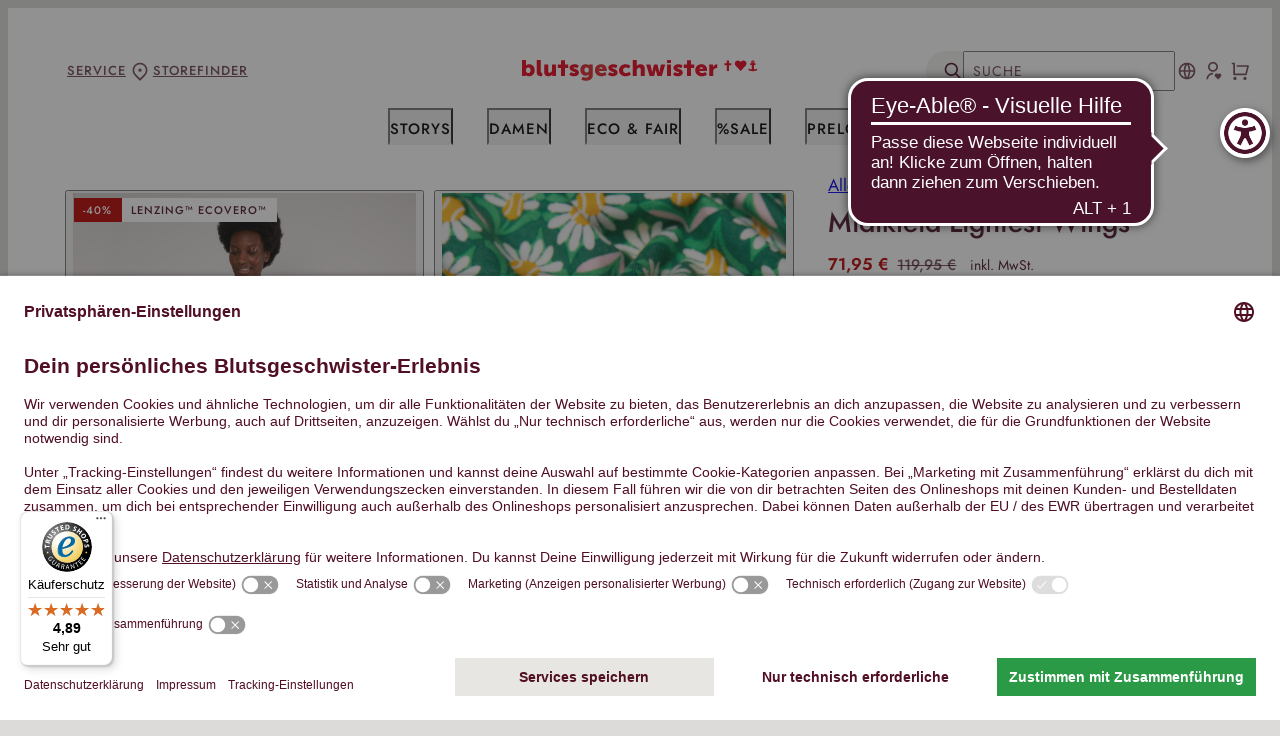

--- FILE ---
content_type: text/html;charset=utf-8
request_url: https://www.blutsgeschwister.de/de/p/damen/shirts/t-shirts/midikleid-gruen-lightest-wings-94171?filterGr%C3%B6%C3%9Fe=XS&filterProductColour=lovely+tennis+daisy
body_size: 108347
content:
<!-- TemplateComment : ProductDetail2.vm -->

<!DOCTYPE html>





<html lang="de">
  <head>
  
                <meta charset="utf-8" />
  <meta http-equiv="X-UA-Compatible" content="IE=edge,chrome=1" />
  <meta name="date" content="2026-01-15"/>
  <meta name="generator" content="ecommerce shop and logistics software (alpin db/portal), development and project management by alpin.it, www.alpin.it/ebusiness-web-more/dbportal-factsheet"/>
  <meta name="author" content="blutsgeschwister"/>
  <meta name="creator" content="blutsgeschwister, https://www.blutsgeschwister.de"/>
  <meta name="publisher" content="blutsgeschwister, https://www.blutsgeschwister.de"/>
  <meta name="copyright" content="2026 blutsgeschwister, alpin, panda"/>
  <meta http-equiv="Content-Type" content="text/html; charset=utf-8"/>
  <meta http-equiv="Content-Language" content="de-DE"/>
  <meta name="viewport" content="width=device-width, initial-scale=1.0" />
    <meta name="partner-id"  data-cookie-value="1"  data-write-cookie-url="/eu/de/ctx/WritePartnerIdCookie">
      <meta name="alpin-global-url" data-search-url="/eu/de/katalog" data-ajax-url="/eu/de/ctx/ProcessAjaxSearch?cid=1">

    
    <meta name="alpin-filtered-url" data-search-url="http://www.blutsgeschwister.de/eu/de/" data-ajax-url="http://www.blutsgeschwister.de/eu/de/ctx/ProcessAjaxSearch">

    <meta name="alpin-view-basket-url" data-url="http://www.blutsgeschwister.de/eu/de/warenkorb">

    <meta name="alpin-basket-url" data-ajax-url="http://www.blutsgeschwister.de/eu/de/ctx/ProcessAjaxBasket">
  <meta name="alpin-wishlist-url" data-ajax-url="http://www.blutsgeschwister.de/eu/de/ctx/ProcessAjaxWishlist">

    <meta name="alpin-address-url" data-ajax-url="https://www.blutsgeschwister.de/eu/de/ctx/ViewAjaxAddress">
  <meta name="alpin-process-address-url" data-ajax-url="https://www.blutsgeschwister.de/eu/de/ctx/ProcessAjaxAddress">
  <meta name="alpin-load-addresses-url" data-page="profile" data-ajax-url="https://www.blutsgeschwister.de/eu/de/ctx/LoadAjaxAddressesProfile">
  <meta name="alpin-load-addresses-url" data-page="checkout" data-ajax-url="https://www.blutsgeschwister.de/eu/de/ctx/LoadAjaxAddressesCheckout">
  <meta name="alpin-load-addresses-summary-url" data-ajax-url="https://www.blutsgeschwister.de/eu/de/ctx/LoadAjaxAddressesSummary">

    <meta name="alpin-ff-url" data-search-url="/eu/de/ctx/FactFinderSuggestRequestProxy">

    <meta name="alpin-email-check-url" data-ajax-url="/eu/de/ctx/CheckEmailRegistration">

    <meta name="alpin-checkout-login-url" data-ajax-url="/eu/de/benutzer/login?CheckoutPostLoginUrl=%2Feu%2Fde%2Fwarenkorb%2Fkontrolle">

    <meta name="alpin-user-messages-url" data-ajax-url="/eu/de/ctx/UserMessages">

    <meta name="alpin-share-url" data-ajax-share-basket-url="/eu/de/ctx/ShareBasket" >

    <meta name="alpin-checkout-state-url" data-url="https://www.blutsgeschwister.de/eu/de/ctx/LogCheckoutState">

    <meta name="alpin-free-items-url" data-url="/eu/de/ctx/LoadDependentLineItems">

    <meta name="alpin-log-msg-url" data-url="/eu/de/ctx/LogMsg">

    <meta name="alpin-ab-url" data-url="/eu/de/ctx/SetAbVariantInSession">

    <meta name="alpin-delete-promotion-url" data-url="/eu/de/ctx/DeletePromotion">
  
    <meta name="alpin-b2b" data-value="false">
  
  <meta name="alpin-region" data-value="eu">

        <meta name="description" lang="de-DE" content=" Lass dich verzaubern von unseren  Midikleider. Midikleid Lightest Wings lovely tennis daisy. Lieblingsst&uuml;ck jetzt online bei Blutsgeschwister bestellen."/>
    <meta name="trusted-shop"  data-cookie-value=""  data-write-cookie-url="/eu/de/ctx/WriteTrustedShopBadgeCookie">
      <meta property="og:type" content="product"/>
  <meta property="og:title" content="Blutsgeschwister Fashion Online Shop - Midikleid Lightest Wings"/>
      <meta property="og:description" content=" Lass dich verzaubern von unseren  Midikleider. Midikleid Lightest Wings lovely tennis daisy. Lieblingsst&uuml;ck jetzt online bei Blutsgeschwister bestellen."/>
    <meta property="og:image" content="https://img1.blutsgeschwister.de/image/product/liefertermin_2/lightest_wings/_320_blutsgeschwister_lightest_wings_lovely_tennis_daisy_kleider_gruen_94171_348316.jpg"/>
  <meta property="og:url" content="https://www.blutsgeschwister.de/eu/de/p/damen/kleider/midikleider/midikleid-gruen-lightest-wings-94171"/>
  <meta property="og:locale" content="de_DE"/>
  <meta property="og:price:currency" content="EUR" />
  <meta property="og:price:amount" content="71.95" />
      <meta property="product:availability" content="out of stock">
    <meta property="product:brand" content="Blutsgeschwister">
    <meta property="og:locale" content="de_DE">
    <meta property="product:category" content="Bekleidung &amp; Accessoires &gt; Bekleidung &gt; Shirts &amp; Tops">
  <meta property="product:condition" content="new">  


    <link rel="dns-prefetch" href="//img0.blutsgeschwister.de" />
<link rel="dns-prefetch" href="//img1.blutsgeschwister.de" />
<link rel="dns-prefetch" href="//img2.blutsgeschwister.de" />
<link rel="dns-prefetch" href="//img3.blutsgeschwister.de" />
<link rel="dns-prefetch" href="//img4.blutsgeschwister.de" />
<link rel="dns-prefetch" href="//static.blutsgeschwister.de" />
<link rel="dns-prefetch" href="//www.econda-monitor.de" />
<link rel="dns-prefetch" href="//www.trustedshops.com" />
<link rel="dns-prefetch" href="//d1lhut952otg2w.cloudfront.net" />
<link rel="dns-prefetch" href="//d1xfq5elozpjv3.cloudfront.net" />
      <meta http-equiv="imagetoolbar" content="no" />
  <link rel="apple-touch-icon" sizes="57x57" href="https://static.blutsgeschwister.de/presentation/assets/images/favicon/apple-icon-57x57.png">
  <link rel="apple-touch-icon" sizes="60x60" href="https://static.blutsgeschwister.de/presentation/assets/images/favicon/apple-icon-60x60.png">
  <link rel="apple-touch-icon" sizes="72x72" href="https://static.blutsgeschwister.de/presentation/assets/images/favicon/apple-icon-72x72.png">
  <link rel="apple-touch-icon" sizes="76x76" href="https://static.blutsgeschwister.de/presentation/assets/images/favicon/apple-icon-76x76.png">
  <link rel="apple-touch-icon" sizes="114x114" href="https://static.blutsgeschwister.de/presentation/assets/images/favicon/apple-icon-114x114.png">
  <link rel="apple-touch-icon" sizes="120x120" href="https://static.blutsgeschwister.de/presentation/assets/images/favicon/apple-icon-120x120.png">
  <link rel="apple-touch-icon" sizes="144x144" href="https://static.blutsgeschwister.de/presentation/assets/images/favicon/apple-icon-144x144.png">
  <link rel="apple-touch-icon" sizes="152x152" href="https://static.blutsgeschwister.de/presentation/assets/images/favicon/apple-icon-152x152.png">
  <link rel="apple-touch-icon" sizes="180x180" href="https://static.blutsgeschwister.de/presentation/assets/images/favicon/apple-icon-180x180.png">
  <link rel="icon" type="image/png" sizes="192x192"  href="https://static.blutsgeschwister.de/presentation/assets/images/favicon/android-icon-192x192.png">
  <link rel="icon" type="image/png" sizes="32x32" href="https://static.blutsgeschwister.de/presentation/assets/images/favicon/favicon-32x32.png">
  <link rel="icon" type="image/png" sizes="96x96" href="https://static.blutsgeschwister.de/presentation/assets/images/favicon/favicon-96x96.png">
  <link rel="icon" type="image/png" sizes="16x16" href="https://static.blutsgeschwister.de/presentation/assets/images/favicon/favicon-16x16.png">
  <meta name="msapplication-config" content="none"/>
  <meta name="apple-mobile-web-app-title" content="Blutsgeschwister Online Shop">
                  <link rel="manifest" href="https://www.blutsgeschwister.de/manifest.json">
                         <!-- TrboTracker script -->
    <script type="text/plain" data-usercentrics="trbo" >    (function () {
        var c = document.createElement("script");
        c.type = "text/javascript";
        c.id = "trbo_plugin_code_main";
        c.async=1;
        c.src = document.location.protocol + "//static.trbo.com/plugin/trbo_13754_18cf0973e01c6e5cf5e4bb9937b30cc7.js";
        if (!document.getElementById("trbo_plugin_code_main")) {
            var b = document.getElementsByTagName("script")[0];
            b.parentNode.insertBefore(c, b);
        }
    })();
    </script>
            <script type="application/javascript" src="https://app.usercentrics.eu/browser-ui/latest/loader.js" id="usercentrics-cmp"  data-settings-id="zI5tfs7-" data-tcf-enabled></script>
    
    
      <link rel="stylesheet" href="https://static.blutsgeschwister.de/presentation/generated/blutsShop.309.css" />
    
  <script language="JavaScript" type="text/javascript" src="https://static.blutsgeschwister.de/presentation/scripts/jquery/jquery-2.1.4.min.js"></script>
  <script language="JavaScript" type="text/javascript">
    $(document).ready(function() {
                  $.ajax({
        url: "https://static.blutsgeschwister.de/presentation/generated/blutsShop.309.js",
        dataType: "script",
        cache: true
      });
    });
  </script>
            <link rel="stylesheet" href="https://static.blutsgeschwister.de/presentation/scripts/trustedshops/styleX8008CA776A7F614E716F7A792EC32F32.css" />
  <script>
    var _tsid = 'X8008CA776A7F614E716F7A792EC32F32';
  </script>
  <script src="https://integrations.etrusted.com/applications/widget.js/v2" defer async></script>
        <script async src="https://cdn.eye-able.com/configs/www.blutsgeschwister.de.js"></script>
    <script async src="https://cdn.eye-able.com/public/js/eyeAble.js"></script>
      
                
                <meta name="robots" content="noindex,nofollow,noopd" />
          
        
    
    
                  
    
                                                                                        
    <meta name="description"  lang="de-DE"  content=" Lass dich verzaubern von unseren  Midikleider. Midikleid Lightest Wings lovely tennis daisy. Lieblingsst&uuml;ck jetzt online bei Blutsgeschwister bestellen." />
    <meta name="sku" content="M001241-220-1007"/>
    
    <script type="text/javascript">
      window.lazySizesConfig = {
        addClasses: true,
        preloadAfterLoad : !(/mobi/i.test(navigator.userAgent)),
        expand: 40
      };
    </script>
    
                          <!-- EcondaInitTracker -->
<script type="text/plain" data-usercentrics="Econda" >
window.emos3 = {
    defaults : {
        siteid : '1',
        langid : '0',
        pageId : 'Shop/Product/Detail/M001241-220-1007'
    },
    stored : [],
    send : function(p){this.stored.push(p);}
};
function econdaOptout() {
  var disableStr = 'emos_optout';
  document.cookie = disableStr + '=1; expires=Thu, 31 Dec 2099 23:59:59 UTC; path=/';
  window[disableStr] = true;
  alert('Das Tracking ist jetzt deaktiviert.\nTracking has been disabled now.');
}
</script>
<script type="text/plain" data-usercentrics="Econda"  src="https://static.blutsgeschwister.de/presentation/scripts/tracker/emos2_cm571.js" async="async"></script>
<!-- EcondaInitTracker -->
<!-- EcondaGlobalTracker -->
<script type="text/plain" data-usercentrics="Econda" >
    window.emos3.send({
        content : 'Shop/Damen/Kleider/Midikleider/Midikleid Lightest Wings/lovely tennis daisy',
        siteid : '1',
        langid : '0',
        pageId : 'Shop/Product/Detail/M001241-220-1007'
    });
</script>
<!-- EcondaGlobalTracker -->

                          <script type="text/plain" data-usercentrics="Microsoft Conversion Tracking" >(function(w,d,t,r,u){var f,n,i;w[u]=w[u]||[],f=function(){var o={ti:"151011318", enableAutoSpaTracking: true};o.q=w[u],w[u]=new UET(o),w[u].push("pageLoad")},n=d.createElement(t),n.src=r,n.async=1,n.onload=n.onreadystatechange=function(){var s=this.readyState;s&&s!=="loaded"&&s!=="complete"||(f(),n.onload=n.onreadystatechange=null)},i=d.getElementsByTagName(t)[0],i.parentNode.insertBefore(n,i)})(window,document,"script","//bat.bing.com/bat.js","uetq");</script>
              <!-- Generic Facebook Pixel Code -->
    <script type="text/plain" data-usercentrics="Facebook Pixel" >
    !function(f,b,e,v,n,t,s){if(f.fbq)return;n=f.fbq=function(){n.callMethod?
    n.callMethod.apply(n,arguments):n.queue.push(arguments)};if(!f._fbq)f._fbq=n;
    n.push=n;n.loaded=!0;n.version='2.0';n.queue=[];t=b.createElement(e);t.async=!0;
    t.src=v;s=b.getElementsByTagName(e)[0];s.parentNode.insertBefore(t,s)}(window,
    document,'script','//connect.facebook.net/en_US/fbevents.js');
    </script>
    <!-- End Generic Facebook Pixel Code -->

                                
    
    
        
        <script type="text/plain" data-usercentrics="Facebook Pixel" >
      fbq('init', '460361254158247');
      fbq('track', 'PageView', {}, {eventID: '969e2905-c3b0-4e05-9d3d-96ad93fb8ea4'});
      
            $.post("/eu/de/ctx/FacebookGenericEvent", {
        eventName: 'PageView',
        eventID: '969e2905-c3b0-4e05-9d3d-96ad93fb8ea4'
      });

              fbq('track', 'ViewContent', {
          content_ids: ['001241-220-1007-XS'],
          content_name: 'Midikleid Lightest Wings',
          content_type: 'product',
          content_category: 'Midikleider',
          value: 71.95,
          currency: 'EUR',
        }, {eventID: '7c3d7e9c-dbed-4337-859c-1a11e2f7afcd'});
                $.post("/eu/de/ctx/FacebookProductEvent", {
          eventName: 'ViewContent',
          productRef: '001241-220-1007-XS@domain',
          eventID: '7c3d7e9c-dbed-4337-859c-1a11e2f7afcd'
        });
          </script>
          <!-- EcondaMarker (tier2) -->
<script type="text/plain" data-usercentrics="Econda" >
false
function econdaMarker(markername) {
try {
  window.emos3.send({ 
    type: 'event',
    marker: markername 
  });
} 
catch(err){console.log(err);}
}
</script>
<!-- EcondaMarker (tier2) -->
                  
      <!-- Global site tag (gtag.js) - Google Analytics -->
    <script type="text/plain" data-usercentrics="Google Analytics"  src="https://www.googletagmanager.com/gtag/js?id=G-GESL5LK2B1"></script>
  <script type="text/plain" data-usercentrics="Google Analytics" >
    window.dataLayer = window.dataLayer || [];
    function gtag(){dataLayer.push(arguments);}
    gtag('js', new Date());
    gtag('config', 'G-GESL5LK2B1', { 'anonymize_ip': true });
        
    var gaEnabled = true;
  </script>
        <script type="text/plain" data-usercentrics="Google Analytics" >
    gtag('event', 'view_item', {
      currency: 'EUR',
      value: 71.95,
      items: [
          
    {  
    item_id: 'M001241-220-1007',                item_name: 'Midikleid Lightest Wings',     item_category: 'Midikleider',     item_brand: 'Kleider',     item_variant: 'lovely tennis daisy'   }  
      ]
    });
  </script>
    
    <script>
      var dataLayer = dataLayer || [];
    </script>

      <script>
    dataLayer.push({"ecommerce":{"detail":{"actionField":{},"products":[{"price":"71.95","name":"Lightest Wings","variant":"lovely tennis daisy","id":"M001241-220-1007","position":1,"category":"Midikleider","brand":"Blutsgeschwister","dimension2":"001241-220-1007-XSde","dimension3":"product"}]},"currencyCode":"EUR"},"event":"detail"});
  </script>
    <!-- Google Tag Manager -->
      <script>
    var dataLayer = dataLayer || [];   </script>
                <!-- datalayer setup -->
                                        
                                                                                                    
                          
                                  
                    <!-- end datalayer setup -->
      <!-- datalayer injection -->
      <script type="application/javascript">
        var dataLayer = dataLayer || [];
                  dataLayer.push({"user_status":"no_logged","product":{"itemType":"product","var1Name":"ProductColour","var2Name":"SizeCode","name":"Lightest Wings","online":true,"id":"product94171","sku":"M001241-220-1007","locale":"de_DE","objectID":"94171","master":true},"catalog":"damen/shirts/t-shirts","context":"ProductDetail"});
                                                </script>
      <!-- end datalayer injection -->
      <!-- Google Tag Manager instantiation -->
            <!-- End Google Tag Manager instantiation -->
                                  <script type="text/plain" data-usercentrics="Voyado" >
      (function (i, s, o, g, r, a, m) {
          i['VoyadoAnalyticsObject'] = r;
          i[r] = i[r] || function () { (i[r].q = i[r].q || []).push(arguments) }, i[r].l = 1 * new Date();
          a = s.createElement(o), m = s.getElementsByTagName(o)[0];
          a.async = 1;
          a.src = g;
          m.parentNode.insertBefore(a, m)
      })(window, document, "script", "https://assets.voyado.com/jsfiles/analytics_0.1.7.min.js", "va");
      va("setTenant", "blutsgeschwister");
          </script>
            <script type="text/javascript">
    window.addEventListener("ucEvent", function (e) {
      if(e.detail && e.detail.event == "consent_status") {
        let url = "/eu/de/ctx/AjaxUpdateUserConsentUC";
        let data = {
                    "marketingWithDataMerging": e.detail.ucCategory["customCategory-e440cf37-7e77-4f4a-b7a2-dc6218a79054"]
        };
        $.ajax({
          type: "POST",
          url: url,
          data: data
        });
      }
    });
  </script>
    
    <meta name="generator" content="Astro v3.3.0" />
    <link rel="stylesheet" href="https://use.typekit.net/pvy6xbu.css" />
    <title>Midikleid Lightest Wings - lovely tennis daisy - Blutsgeschwister Fashion Online Shop</title>
      <script type="application/ld+json">
    {
                  "@context": "https://schema.org/",
      "@type": "Product",
      "name": "Midikleid Lightest Wings",
      "image": "https://img1.blutsgeschwister.de/image/product/liefertermin_2/lightest_wings/_320_blutsgeschwister_lightest_wings_lovely_tennis_daisy_kleider_gruen_94171_348316.jpg",
      "description": " Lass dich verzaubern von unseren  Midikleider. Midikleid Lightest Wings lovely tennis daisy. Lieblingsst\u00FCck jetzt online bei Blutsgeschwister bestellen.",
      "sku": "M001241-220-1007",
      "brand": {
        "@type": "Brand",
        "name": "Blutsgeschwister"
      },
            "hasVariant": [
                {
                    "@type": "Product",
          "name": "Midikleid Lightest Wings",
          "image": "https://img1.blutsgeschwister.de/image/product/liefertermin_2/lightest_wings/_320_blutsgeschwister_lightest_wings_lovely_tennis_daisy_kleider_gruen_94171_348316.jpg",
          "description": " Lass dich verzaubern von unseren  Midikleider. Midikleid Lightest Wings lovely tennis daisy. Lieblingsst\u00FCck jetzt online bei Blutsgeschwister bestellen.",
          "sku": "001241-220-1007-XS",
            "offers": {
    "@type": "Offer",
    "url": "https://www.blutsgeschwister.de/eu/de/p/damen/shirts/t-shirts/midikleid-gruen-lightest-wings-94171?filterGr%C3%B6%C3%9Fe=XS&filterProductColour=lovely+tennis+daisy",
    "priceCurrency": "EUR",
    "price": "71.95",
            "priceSpecification": {
      "@type": "UnitPriceSpecification",
      "priceType": "https://schema.org/StrikethroughPrice",
      "priceCurrency": "EUR",
      "price": "119.95"
    },
            "itemCondition": "https://schema.org/NewCondition",
            "availability": "https://schema.org/OutOfStock"
      }
        },                {
                    "@type": "Product",
          "name": "Midikleid Lightest Wings",
          "image": "https://img1.blutsgeschwister.de/image/product/liefertermin_2/lightest_wings/_320_blutsgeschwister_lightest_wings_lovely_tennis_daisy_kleider_gruen_94171_348316.jpg",
          "description": " Lass dich verzaubern von unseren  Midikleider. Midikleid Lightest Wings lovely tennis daisy. Lieblingsst\u00FCck jetzt online bei Blutsgeschwister bestellen.",
          "sku": "001241-220-1007-S",
            "offers": {
    "@type": "Offer",
    "url": "https://www.blutsgeschwister.de/eu/de/p/damen/shirts/t-shirts/midikleid-gruen-lightest-wings-94171?filterGr%C3%B6%C3%9Fe=S&filterProductColour=lovely+tennis+daisy",
    "priceCurrency": "EUR",
    "price": "71.95",
            "priceSpecification": {
      "@type": "UnitPriceSpecification",
      "priceType": "https://schema.org/StrikethroughPrice",
      "priceCurrency": "EUR",
      "price": "119.95"
    },
            "itemCondition": "https://schema.org/NewCondition",
            "availability": "https://schema.org/OutOfStock"
      }
        },                {
                    "@type": "Product",
          "name": "Midikleid Lightest Wings",
          "image": "https://img1.blutsgeschwister.de/image/product/liefertermin_2/lightest_wings/_320_blutsgeschwister_lightest_wings_lovely_tennis_daisy_kleider_gruen_94171_348316.jpg",
          "description": " Lass dich verzaubern von unseren  Midikleider. Midikleid Lightest Wings lovely tennis daisy. Lieblingsst\u00FCck jetzt online bei Blutsgeschwister bestellen.",
          "sku": "001241-220-1007-M",
            "offers": {
    "@type": "Offer",
    "url": "https://www.blutsgeschwister.de/eu/de/p/damen/shirts/t-shirts/midikleid-gruen-lightest-wings-94171?filterGr%C3%B6%C3%9Fe=M&filterProductColour=lovely+tennis+daisy",
    "priceCurrency": "EUR",
    "price": "71.95",
            "priceSpecification": {
      "@type": "UnitPriceSpecification",
      "priceType": "https://schema.org/StrikethroughPrice",
      "priceCurrency": "EUR",
      "price": "119.95"
    },
            "itemCondition": "https://schema.org/NewCondition",
            "availability": "https://schema.org/OutOfStock"
      }
        },                {
                    "@type": "Product",
          "name": "Midikleid Lightest Wings",
          "image": "https://img1.blutsgeschwister.de/image/product/liefertermin_2/lightest_wings/_320_blutsgeschwister_lightest_wings_lovely_tennis_daisy_kleider_gruen_94171_348316.jpg",
          "description": " Lass dich verzaubern von unseren  Midikleider. Midikleid Lightest Wings lovely tennis daisy. Lieblingsst\u00FCck jetzt online bei Blutsgeschwister bestellen.",
          "sku": "001241-220-1007-L",
            "offers": {
    "@type": "Offer",
    "url": "https://www.blutsgeschwister.de/eu/de/p/damen/shirts/t-shirts/midikleid-gruen-lightest-wings-94171?filterGr%C3%B6%C3%9Fe=L&filterProductColour=lovely+tennis+daisy",
    "priceCurrency": "EUR",
    "price": "71.95",
            "priceSpecification": {
      "@type": "UnitPriceSpecification",
      "priceType": "https://schema.org/StrikethroughPrice",
      "priceCurrency": "EUR",
      "price": "119.95"
    },
            "itemCondition": "https://schema.org/NewCondition",
            "availability": "https://schema.org/OutOfStock"
      }
        },                {
                    "@type": "Product",
          "name": "Midikleid Lightest Wings",
          "image": "https://img1.blutsgeschwister.de/image/product/liefertermin_2/lightest_wings/_320_blutsgeschwister_lightest_wings_lovely_tennis_daisy_kleider_gruen_94171_348316.jpg",
          "description": " Lass dich verzaubern von unseren  Midikleider. Midikleid Lightest Wings lovely tennis daisy. Lieblingsst\u00FCck jetzt online bei Blutsgeschwister bestellen.",
          "sku": "001241-220-1007-XL",
            "offers": {
    "@type": "Offer",
    "url": "https://www.blutsgeschwister.de/eu/de/p/damen/shirts/t-shirts/midikleid-gruen-lightest-wings-94171?filterGr%C3%B6%C3%9Fe=XL&filterProductColour=lovely+tennis+daisy",
    "priceCurrency": "EUR",
    "price": "71.95",
            "priceSpecification": {
      "@type": "UnitPriceSpecification",
      "priceType": "https://schema.org/StrikethroughPrice",
      "priceCurrency": "EUR",
      "price": "119.95"
    },
            "itemCondition": "https://schema.org/NewCondition",
            "availability": "https://schema.org/OutOfStock"
      }
        },                {
                    "@type": "Product",
          "name": "Midikleid Lightest Wings",
          "image": "https://img1.blutsgeschwister.de/image/product/liefertermin_2/lightest_wings/_320_blutsgeschwister_lightest_wings_lovely_tennis_daisy_kleider_gruen_94171_348316.jpg",
          "description": " Lass dich verzaubern von unseren  Midikleider. Midikleid Lightest Wings lovely tennis daisy. Lieblingsst\u00FCck jetzt online bei Blutsgeschwister bestellen.",
          "sku": "001241-220-1007-2XL",
            "offers": {
    "@type": "Offer",
    "url": "https://www.blutsgeschwister.de/eu/de/p/damen/shirts/t-shirts/midikleid-gruen-lightest-wings-94171?filterGr%C3%B6%C3%9Fe=2XL&filterProductColour=lovely+tennis+daisy",
    "priceCurrency": "EUR",
    "price": "71.95",
            "priceSpecification": {
      "@type": "UnitPriceSpecification",
      "priceType": "https://schema.org/StrikethroughPrice",
      "priceCurrency": "EUR",
      "price": "119.95"
    },
            "itemCondition": "https://schema.org/NewCondition",
            "availability": "https://schema.org/OutOfStock"
      }
        }              ],
      "offers": {
                "@type": "AggregateOffer",
        "lowPrice": "71.95",
        "highPrice": "71.95",
        "priceCurrency": "EUR",
        "offerCount": "6"
      }
          }
  </script>
  </head>
  <body class="">
      <script>

      var showCartTimeout = null;

  // Show minibasket
  function addToBasketCallback(selector) {
    clearTimeout(showCartTimeout);
    var addedToCartElement = $(selector).find("#added-to-cart");
    addedToCartElement.addClass("active");
    showCartTimeout = setTimeout(function() {
      addedToCartElement.removeClass("active");
    }, 5000);
  }

  function addToBasket(url, query, selector) {
    return new Promise(function(resolve, reject) {
      jQuery.post(url, query)
      .then(function(res) {
        let parsed=$(res);
        if (typeof UC_UI !== 'undefined'){
          parsed.find('script').each(function (i){
            var name = this.getAttribute('data-usercentrics');
            if (this.type == 'text/plain' && name) {
              var uc_it = UC_UI.getServicesBaseInfo().filter(it => it.name === name)[0];
              if (uc_it && uc_it.consent && uc_it.consent.status) {
                this.type = 'text/javascript';
              }
            }
          })
        }
        $(selector).html(parsed.filter("#add-to-basket-header-popup"));
        addToBasketCallback(selector);
        resolve();
      })
      .fail(function(error) {
        console.error(error);
        reject(error);
      });
    });
  }

  function addToBasketA(url, aQueryString, selector, showMiniBasket, successFunction) {

    jQuery.ajax({
      url: url,
      type: 'POST',
      data: aQueryString,
      async: true,

      success: function(data){
        successFunction(data);
        let parsed=$(data);
        $(selector).html(parsed.filter("#add-to-basket-header-popup"));
        addToBasketCallback(selector);
      }
    });
    /*if (showMiniBasket) {
      //Show minibasket
      var $addedToCartElement, showCartTimeout;
      $addToCartElement = $('#add-to-cart');
      $addedToCartElement = $(selector).find('#added-to-cart');
      showCartTimeout = null;

      if (showCartTimeout) {
        clearTimeout(showCartTimeout);
        showCartTimeout = null;
      }
      $addedToCartElement.addClass('active');
      setTimeout(function () {
        return $addedToCartElement.removeClass('active');
      }, 5000);
    }*/

  }

    var stylaCallback = function(sku, quantity) {
      if (!sku) {
        throw new Error("Missing product sku");
      }
      quantity = quantity || 1;
      var productRef = sku + "@domain";
      var query = "product_add_list=" + encodeURIComponent(productRef) + "&" + encodeURIComponent(productRef + "_Quantity") + '=' + quantity;
      return addToBasket("/eu/de/ctx/ProcessAddProductsToShortBasket", query, "#nav-cart");
    }

    window.styla = window.styla || { callbacks: [] };
    window.styla.callbacks.push({ "addToCart": stylaCallback });
    
    window.styla = window.styla || {};
    window.styla.hooks = window.styla.hooks || [];

  </script>
  <script type="text/plain" data-usercentrics="Google Tag Manager" >
    // track interactions with styla content
    window.styla.hooks.push([
        'analytics',
        function(context, data){
            var label = '';
            var action = '';
            if (window.event && window.event.srcElement && window.event.srcElement.text) {
                label += window.event.srcElement.text;
            }
            if ( data.targetUrl ) {
                label += data.targetUrl;
            }
            if ( data.type ) {
                action = data.type;
            }
            action = action || 'no_action';
            label = label || 'no_text';
             //alert("EVENT_TEST", action, context, data);
            if (window.dataLayer) {
               // Google Tag Manager
               window.dataLayer.push({'event':action, "eventCategory":"styla_interaction", "eventLabel":label});
            }
            if (ga) {
               // GA
               ga('send', {hitType: 'event', eventAction:action, eventCategory:"styla_interaction", eventLabel:label});
            }
        }
    ]);

    // track virtual pageviews for opening magazine stories
    var isFirstPageviewIgnored = false;
    window.styla.hooks.push([
        'view_page',
        function(context, data){
            if (!isFirstPageviewIgnored) {
                isFirstPageviewIgnored = true;
                return;
            }
            // alert("PAGE_VIEW_TEST",context,data);
            if (window.dataLayer) {
                // Google Tag Manager Integration
                window.dataLayer.push({
                             'event': 'Pageview',
                             'pagePath': window.location.pathname,
                             'pageTitle': 'Styla'
                             });
            }
            if (ga) {
               // GA
               ga('send', 'pageview');
            }
        }
    ]);

  </script>

      <script>
    $(document).ready(function (){
      $("article.product-image a").ready(function(){
          /* Google Tag Manager Enchanced Ecommerce product click on image */
        $("article.product-image a").on("click", function(){
          if(window.google_tag_manager!=null){
            gtmEvent=$(this).closest("article.product-image").data("gtm-product-click");
            if (gtmEvent){
              href=$(this).attr("href");
              let aTimeOut = setTimeout(function(){window.location.href=href;},2000);
              gtmEvent.eventCallback=function(){
                window.clearTimeout(aTimeOut);
                window.location.href=href;
              };
              dataLayer.push(gtmEvent);
              return false;
            }
          }else{
            //console.warn("Skipped GTM call, because it was not loaded");
          }
        });
      });
      $("div.product-variation a").ready(function(){
          /* Google Tag Manager Enchanced Ecommerce product click on different variation */
        $("div.product-variation a").on("click", function(){
          if(window.google_tag_manager!=null){
            gtmEvent=$(this).data("gtm-product-click");
            if (gtmEvent){
              href=$(this).attr("href");
              let aTimeOut = setTimeout(function(){window.location.href=href;},2000);
              gtmEvent.eventCallback=function(){
                window.clearTimeout(aTimeOut);
                window.location.href=href;
              };
              dataLayer.push(gtmEvent);
              return false;
            }
          }
        });
      });

    });
  </script>
    
    <!-- Google Tag Manager -->
      <script>
    var dataLayer = dataLayer || [];   </script>
                <!-- Google Tag Manager instantiation (noscript) -->
            <!-- End Google Tag Manager instantiation (noscript) -->
                <script type="text/plain" data-usercentrics="Voyado" >
      if (typeof redeal !== 'function') {
        (function(i,s,o,g,r,a,m){i['RedealObject']=r;i[r]=i[r]||function()
        {(i[r].q=i[r].q||[]).push(arguments)},i[r].l=1*new 
        Date();a=s.createElement(o),m=s.getElementsByTagName(o)
        [0];a.async=1;a.src=g;m.parentNode.insertBefore(a,m)})(window, document, 'script', 'https://static.redeal.se/widget/js/redeal.js', 
        'redeal');
      }
      
      redeal('cornerwidget');
    </script>
      
    <script type="text/javascript">
      function updateProductSelectionWithData(data){
        let parsed = $(data);
            
        // Usercentrics requires scripts to be of type text/plain, so that they 
        // aren't executed automatically. However it doesn't recognize scripts 
        // that were later inserted via ajax.
        // The following code changes the type of all scripts that are allowed to
        // run, so that jQuery will execute them after replacing the html.
        if (typeof UC_UI !== 'undefined'){
          parsed.find('script').each(function (i){
            var name = this.getAttribute('data-usercentrics');
            if (this.type == 'text/plain' && name) {
              var uc_it = UC_UI.getServicesBaseInfo().filter(it => it.name === name)[0];
              if (uc_it && uc_it.consent && uc_it.consent.status) {
                this.type = 'text/javascript';
              }
            }
          })
        }
        $('#ProductFormDetailContainer').html(parsed.filter('#Detail_MainForm'));
        $('#ProductFormDetailContainer').append(parsed.filter('#removeFromWishlistForm'));
        $('#quickbuy_div').html(parsed.filter('#quickbuy_div').html());
        $('#pdoffer').html(parsed.filter('.offer').html());
        $('#ajax-sku-fact').html(parsed.filter('#ajax-sku-fact').html());
        $('#modal-add-to-wishlist').html(parsed.filter('#modal-add-to-wishlist').html());
        $('#modal-add-to-reservation').html(parsed.filter('#modal-add-to-reservation').html());
        window.bgs.modal.mountAll();
        window.bgs.product.enableQuickbuy();
        window.bgs.product.mountProductForm();
      }

      function changedVariationProductSelection(aFormId) {
        var aFormSelector = '#' + aFormId;
        var aPostData = jQuery(aFormSelector).serializeArray();

        var aUrl = 'https://www.blutsgeschwister.de/eu/de/ctx/AjaxProductDetailAddToBasketForm?cid=11300';

        jQuery.ajax({
          type: "POST",
          url: aUrl,
          data: aPostData,
          success: updateProductSelectionWithData,
          dataType: "text"
        });

      }

      function changedVariationProductSelectionValue(aFormId, aFieldName, aFieldValue) {
        var aFormFieldSelector = '#' + aFormId + ' [name="' + aFieldName + '"]';
        var aNode = jQuery(aFormFieldSelector);
        aNode.val(aFieldValue);
        changedVariationProductSelection(aFormId);
      }

      function addProductToBasketA(aNodeId, aAfterFunction, quantity, url, selector, updateProductSelection) {
        // Eventually update counts
        var aCountNodes = jQuery("#" + aNodeId ).find('input, select');
        var aCurrentCount = 0;
        aCountNodes.each(function(){
          var aNode = jQuery(this);
          var aName = aNode.attr("name");
          if(aName != null && aName.match(/Quantity/) != null) {
            var aValue = aNode.val();
            if (aValue == null || aValue == "" || aValue == "0")
              aNode.val("1");
            aCurrentCount += parseInt(aNode.val());
          }
        });
        var aQueryString = aCountNodes.serialize() + "&pid=94171&Quantity="+quantity;
                                if (updateProductSelection){
          addToBasketA(url, aQueryString, selector, updateProductSelectionWithData)
        }else{
          addToBasket(url, aQueryString, selector)
        }
        mLastProductAddCount = aCurrentCount;
        return aCurrentCount;
      }

                  function addProductToBasket(aNodeId, aAfterFunction, quantity, isWishList) {
        if(isWishList) {
          let temp=addProductToBasketA(aNodeId, aAfterFunction, quantity, '/eu/de/wunschliste/produkt', '#nav-wishlist');
                              let temp2 = setTimeout(function () {
            changedVariationProductSelection("Detail_MainForm");
          }, 1000);
                    return temp;
        } else {
          return addProductToBasketA(aNodeId, aAfterFunction, quantity, '/eu/de/ctx/ProcessAddProductsToShortBasket', '#nav-cart') ;
        }
      }

      function addProductReservation(aNodeId,aAfterFunction){
        var aUrl = 'https://www.blutsgeschwister.de/eu/de/ctx/AjaxProductDetailAddToReservation?cid=11300';         return addProductToBasketA(aNodeId,aAfterFunction,1,aUrl,'#nav-wishlist',true);
      }

      function removeProductReservation(aNodeId,aAfterFunction){
        var aUrl = 'https://www.blutsgeschwister.de/eu/de/ctx/AjaxProductDetailRemoveReservation?cid=11300';
        return addProductToBasketA(aNodeId,aAfterFunction,1,aUrl,null,true);
      }

      // Add product from standard form
      function submitAddProductsToBasketForm(nameRefSourceNode, nameQuantitySourceNode, isWishList) {
        var aProductRefSourceNode = document.getElementById(nameRefSourceNode);
        var aProductQuantitySourceNode = document.getElementById(nameQuantitySourceNode);
        var aProductRefDestinationNode = document.getElementById("QuickOrderFormProductAddList");
        var aProductQuantityDestinationNode = document.getElementById("QuickOrderFormQuantity");

        //Referer fields are additional values which track how the user came on the current page (i.e. combination)
        var aProductReferer1SourceNode = document.getElementById("referer1");
        var aProductReferer2SourceNode = document.getElementById("referer2");
        var aProductReferer3SourceNode = document.getElementById("referer3");

        var aProductReferer1DestinationNode = document.getElementById("QuickOrderFormReferer1");
        var aProductReferer2DestinationNode = document.getElementById("QuickOrderFormReferer2");
        var aProductReferer3DestinationNode = document.getElementById("QuickOrderFormReferer3");

        if (aProductRefSourceNode == null || aProductQuantitySourceNode == null || aProductRefDestinationNode == null || aProductRefDestinationNode == null) {
          return false;
        }

        aProductRefDestinationNode.value = aProductRefSourceNode.value;
        aProductQuantityDestinationNode.name = aProductRefSourceNode.value + '_Quantity';
        aProductQuantityDestinationNode.value = aProductQuantitySourceNode.value;

        aProductReferer1DestinationNode.name = aProductRefSourceNode.value + '_Referer1';
        aProductReferer1DestinationNode.value = aProductReferer1SourceNode.value;

        aProductReferer2DestinationNode.name = aProductRefSourceNode.value + '_Referer2';
        aProductReferer2DestinationNode.value = aProductReferer2SourceNode.value;

        aProductReferer3DestinationNode.name = aProductRefSourceNode.value + '_Referer3';
        aProductReferer3DestinationNode.value = aProductReferer3SourceNode.value;

        prodQuantity = aProductQuantitySourceNode.value;

                try {econdaBuyEvent();} catch(err) {};
                var aFormId = jQuery("form.QuickOrderFormjQueryTag").attr("id");
        addProductToBasket(aFormId, null, prodQuantity, isWishList);

        return false;
      }


      function submitAddProductReservationForm(nameRefSourceNode, nameQuantitySourceNode){
        return submitAddProductReservationFormA(nameRefSourceNode, nameQuantitySourceNode,"add");
      }

      function submitRemoveProductReservationForm(nameRefSourceNode, nameQuantitySourceNode){
        return submitAddProductReservationFormA(nameRefSourceNode, nameQuantitySourceNode,"remove");
      }
      
      function submitAddProductReservationFormA(nameRefSourceNode, nameQuantitySourceNode,action) {
        var aProductRefSourceNode = document.getElementById(nameRefSourceNode);
        var aProductQuantitySourceNode = document.getElementById(nameQuantitySourceNode);
        var aProductRefDestinationNode = document.getElementById("QuickOrderFormProductAddList");
        var aProductQuantityDestinationNode = document.getElementById("QuickOrderFormQuantity");

        //Referer fields are additional values which track how the user came on the current page (i.e. combination)
        var aProductReferer1SourceNode = document.getElementById("referer1");
        var aProductReferer2SourceNode = document.getElementById("referer2");
        var aProductReferer3SourceNode = document.getElementById("referer3");

        var aProductReferer1DestinationNode = document.getElementById("QuickOrderFormReferer1");
        var aProductReferer2DestinationNode = document.getElementById("QuickOrderFormReferer2");
        var aProductReferer3DestinationNode = document.getElementById("QuickOrderFormReferer3");

        if (aProductRefSourceNode == null || aProductQuantitySourceNode == null || aProductRefDestinationNode == null || aProductRefDestinationNode == null) {
          return false;
        }

        aProductRefDestinationNode.value = aProductRefSourceNode.value;
        aProductQuantityDestinationNode.name = aProductRefSourceNode.value + '_Quantity';
        aProductQuantityDestinationNode.value = aProductQuantitySourceNode.value;

        aProductReferer1DestinationNode.name = aProductRefSourceNode.value + '_Referer1';
        aProductReferer1DestinationNode.value = aProductReferer1SourceNode.value;

        aProductReferer2DestinationNode.name = aProductRefSourceNode.value + '_Referer2';
        aProductReferer2DestinationNode.value = aProductReferer2SourceNode.value;

        aProductReferer3DestinationNode.name = aProductRefSourceNode.value + '_Referer3';
        aProductReferer3DestinationNode.value = aProductReferer3SourceNode.value;

        prodQuantity = aProductQuantitySourceNode.value;
                var aFormId = jQuery("form.QuickOrderFormjQueryTag").attr("id");
        if (action.toLowerCase()=="add"){
          addProductReservation(aFormId, null);
        }else if(action.toLowerCase()=="remove"){
          removeProductReservation(aFormId,null);
        }else{
            console.error("Unknown action: "+action);
        }

        return false;
      }
      
      // Add product from variants list
      function sv2SendVariantenToBasket2(sFormId, sInfoIconId){
        addProductToBasket(sFormId, function() {
          var sInfoPanzahl = (mLastProductAddCount == 1)?'Artikel':'Artikel';
          sv2ShowWKSmallInfo(sInfoIconId, mLastProductAddCount + ' '+ sInfoPanzahl +' zum Warenkorb hinzugef&uuml;gt.<br/><a href="/eu/de/warenkorb">Zum Warenkorb<' + '/a>', 5);
        });
      }

        var showCartTimeout = null;

  // Show minibasket
  function addToBasketCallback(selector) {
    clearTimeout(showCartTimeout);
    window.bgs.modal.open('modal-added-to-cart');
    showCartTimeout = setTimeout(function() {
      window.bgs.modal.close();
    }, 5000);
  }

  function addToBasket(url, query, selector) {
    return new Promise(function(resolve, reject) {
      jQuery.post(url, query)
      .then(function(res) {
        let parsed=$(res);
        if (typeof UC_UI !== 'undefined'){
          parsed.find('script').each(function (i){
            var name = this.getAttribute('data-usercentrics');
            if (this.type == 'text/plain' && name) {
              var uc_it = UC_UI.getServicesBaseInfo().filter(it => it.name === name)[0];
              if (uc_it && uc_it.consent && uc_it.consent.status) {
                this.type = 'text/javascript';
              }
            }
          })
        }
        replaceBasketHeaderAndModal(selector, parsed);
        addToBasketCallback(selector);
        resolve();
      })
      .fail(function(error) {
        console.error(error);
        reject(error);
      });
    });
  }

  function addToBasketA(url, aQueryString, selector, successFunction) {

    jQuery.ajax({
      url: url,
      type: 'POST',
      data: aQueryString,
      async: true,

      success: function(data){
        successFunction(data);
        let parsed=$(data);
        replaceBasketHeaderAndModal(selector, parsed);
        addToBasketCallback(selector);
      }
    });
  }
  
  function replaceBasketHeaderAndModal(selector, parsed) {
    $(selector).html(parsed.filter("#add-to-basket-header-popup").children());
    let addedToCartModal = $("#modal-added-to-cart");
    if(addedToCartModal.length > 0) {
      addedToCartModal.html(parsed.filter("#modal-added-to-cart").children());
    } else {
      $("body").append(parsed.filter("#modal-added-to-cart"));
    }
    window.bgs.modal.mountAll();
  }
          </script>
    <div id="scroll-top"></div>
    <div id="off-canvas-wrapper">
      <!-- TemplateComment : Header2.vm -->











<style>
  header.dev:before {
    content: "Dev";
    height: 1.17647rem;
    width: 10.58824rem;
    display: block;
    background: #E17AA2;
    position: absolute;
    top: 0;
    left: 50%;
    margin-left: -5.29412rem;
    text-align: center;
    font-size: 0.76471rem;
    line-height: 1.29412rem;
    text-transform: uppercase;
    font-weight: bold;
    color: #FFFFFF;
    -webkit-border-bottom-left-radius: 0.29412rem;
            border-bottom-left-radius: 0.29412rem;
    -webkit-border-bottom-right-radius: 0.29412rem;
            border-bottom-right-radius: 0.29412rem;
    z-index: 100;
  }
  header.dev.header--b2b:before {
    content: "Dev B2B";
  }
</style>
  
                
        
                  <div class="announcementBar is-active" id="announcementBar" style="display: none">
          <div class="swiper">
            <div class="swiper-wrapper">
                          </div>
          </div>
          <span class="close" id="closeBar"><i class="icon icon--20 icon--close" title="Schlie&szlig;en"><svg title="Schlie&szlig;en" xmlns="http://www.w3.org/2000/svg" viewBox="0 0 24 24"><path d="M12.0007 10.5865L16.9504 5.63672L18.3646 7.05093L13.4149 12.0007L18.3646 16.9504L16.9504 18.3646L12.0007 13.4149L7.05093 18.3646L5.63672 16.9504L10.5865 12.0007L5.63672 7.05093L7.05093 5.63672L12.0007 10.5865Z" fill="currentColor"></path></svg></i></span>
        </div>
        <script type="text/plain" data-usercentrics="JSESSIONID" >
          $('#announcementBar').toggle();
          $('#closeBar').on('click', function() {
            document.cookie = "notificationRead=1";
          });
        </script>
            
<a class="skip-to-content btn btn--small visually-hidden" href="#inhalt">Direkt zum Inhalt</a>
<header class=" no-border">
            
  <button id="toggleMenu">
    <span class="open">
      <i class="icon icon--24 icon--menu" title="Navigation &ouml;ffnen"><svg title="Navigation &ouml;ffnen" xmlns="http://www.w3.org/2000/svg" width="24" height="24"><path fill="none" d="M0 0h24v24H0z"/><path fill="currentColor" d="M3 6h18v2H3Zm0 5h12v2H3Zm0 5h18v2H3Z"/></svg></i>
      <span>Navigation &ouml;ffnen</span>
    </span>
    <span class="close">
      <i class="icon icon--24 icon--close" title="Navigation schlie&szlig;en"><svg title="Navigation schlie&szlig;en" xmlns="http://www.w3.org/2000/svg" viewBox="0 0 24 24"><path d="M12.0007 10.5865L16.9504 5.63672L18.3646 7.05093L13.4149 12.0007L18.3646 16.9504L16.9504 18.3646L12.0007 13.4149L7.05093 18.3646L5.63672 16.9504L10.5865 12.0007L5.63672 7.05093L7.05093 5.63672L12.0007 10.5865Z" fill="currentColor"></path></svg></i>
      <span>Navigation schlie&szlig;en</span>
    </span>
  </button>
  <ul id="navSearchMobileWrapper">
    <li id="navSearch" class="header__search hide">
      <div id="navSearchIcons" class="header__search__icons"><i class="icon icon--20 icon--search" title="Suche"><svg title="Suche" xmlns="http://www.w3.org/2000/svg" width="24" height="24" viewBox="0 0 24 24" fill="none"><path d="M15 15L21 21M10 17C6.13401 17 3 13.866 3 10C3 6.13401 6.13401 3 10 3C13.866 3 17 6.13401 17 10C17 13.866 13.866 17 10 17Z" stroke="currentColor" stroke-width="2" stroke-linecap="round" stroke-linejoin="round"/></svg></i>
        <i class="icon icon--20 icon--close" title="Suche schlie&szlig;en"><svg title="Suche schlie&szlig;en" xmlns="http://www.w3.org/2000/svg" viewBox="0 0 24 24"><path d="M12.0007 10.5865L16.9504 5.63672L18.3646 7.05093L13.4149 12.0007L18.3646 16.9504L16.9504 18.3646L12.0007 13.4149L7.05093 18.3646L5.63672 16.9504L10.5865 12.0007L5.63672 7.05093L7.05093 5.63672L12.0007 10.5865Z" fill="currentColor"></path></svg></i>
      </div>
              <form name="formSearch" action="/eu/de/suche" method="get" autocomplete="off">
          <input type="search" id="suggestInput" name="searchTerm" placeholder="Suche" aria-label="Suche"  class="header__search__input" role="combobox" aria-autocomplete="list" aria-controls="suggestList" aria-activedescendant="" aria-expanded="false" autocomplete="off"/>
        </form>
        <script language="JavaScript" type="text/javascript">
    
          function initTranslations(aTranslations)
          {
            aTranslations['brand.headline'] = 'Markenempfehlungen';
            aTranslations['searchTerm.headline'] = 'Suchbegriffe';
            aTranslations['category'] = 'Kategorie';
            aTranslations['productName'] = 'Produktnamen';
            aTranslations['unspecified'] = 'Andere';
            aTranslations['productName.headline'] = 'Produkte';
            aTranslations['brand'] = 'Marke';
            aTranslations['content'] = 'Inhalt';
            aTranslations['category.headline'] = 'Kategorien';
            aTranslations['searchTerm'] = 'Suchbegriff';
          }
    
        </script>
            
      <!-- .suggestLayerBlock -->
      <div id="suggestLayer" aria-label="Suchergebnisse" class="suggestLayer">
      </div>
    </li>
  </ul>
  <div class="header__top">
    <div class="header__top__left">
              <ul id="navMetaLeft">
                      <li class="hide-for-mobile">
              <a href="#" class="has-popover" data-target="nav-service">Service</a>
              <div class="header__popover left" id="nav-service">
                <div class="header__popover__block">
                  <ul>
                    <li>
                                              <a href="/eu/de/benutzer/login">VIB Club</a>
                                            <a href="/eu/de/s/retouren">Retouren</a>
                                              <a href="/eu/gutschein">Gutscheine</a>
                                            <a href="/eu/de/newsletter-anmelden">Newsletter</a>
                      <a href="/eu/de/s/hilfe">Hilfe &amp; Service</a>
                                              <a href="/eu/de/s/mission">Marke</a>
                                          </li>
                  </ul>
                </div>
              </div>
            </li>
            <li>
              <a href="/eu/de/suche/shop"><i class="icon icon--20 icon--storefinder" title="Finde einen Store in deiner N&auml;he"><svg title="Finde einen Store in deiner N&auml;he" xmlns="http://www.w3.org/2000/svg" viewBox="0 0 24 24" width="24" height="24"><path fill="none" d="M0 0h24v24H0z"/><path fill="currentColor" d="M12 23.728l-6.364-6.364a9 9 0 1 1 12.728 0L12 23.728zm4.95-7.778a7 7 0 1 0-9.9 0L12 20.9l4.95-4.95zM12 13a2 2 0 1 1 0-4 2 2 0 0 1 0 4z" /></svg></i>
                <span>Storefinder</span>
              </a>
            </li>
                  </ul>
          </div>
    <div class="header__logo">
      <a href="/eu/de" title="Zur Blutsgeschwister Startseite">
                  <img src="https://static.blutsgeschwister.de/presentation/assets/images/blutsgeschwister-logo.svg" class="header__logo--large" alt="Blutsgeschwister"><img src="https://static.blutsgeschwister.de/presentation/assets/images/blutsgeschwister-emblem.svg" class="header__logo--small" alt="Blutsgeschwister">
              </a>
    </div>
    <div class="header__top__right">
      <ul id="navMetaRight">
                  <li id="navLangswitch">
            <a href="#" class="has-popover" data-target="nav-lang">
              <i class="icon icon--20 icon--globe" title="&Auml;ndere dein Land und Sprache"><svg title="&Auml;ndere dein Land und Sprache" xmlns="http://www.w3.org/2000/svg" viewBox="0 0 24 24" fill="currentColor"><path d="M12 22C6.47715 22 2 17.5228 2 12C2 6.47715 6.47715 2 12 2C17.5228 2 22 6.47715 22 12C22 17.5228 17.5228 22 12 22ZM9.71002 19.6674C8.74743 17.6259 8.15732 15.3742 8.02731 13H4.06189C4.458 16.1765 6.71639 18.7747 9.71002 19.6674ZM10.0307 13C10.1811 15.4388 10.8778 17.7297 12 19.752C13.1222 17.7297 13.8189 15.4388 13.9693 13H10.0307ZM19.9381 13H15.9727C15.8427 15.3742 15.2526 17.6259 14.29 19.6674C17.2836 18.7747 19.542 16.1765 19.9381 13ZM4.06189 11H8.02731C8.15732 8.62577 8.74743 6.37407 9.71002 4.33256C6.71639 5.22533 4.458 7.8235 4.06189 11ZM10.0307 11H13.9693C13.8189 8.56122 13.1222 6.27025 12 4.24799C10.8778 6.27025 10.1811 8.56122 10.0307 11ZM14.29 4.33256C15.2526 6.37407 15.8427 8.62577 15.9727 11H19.9381C19.542 7.8235 17.2836 5.22533 14.29 4.33256Z"></path></svg></i>
            </a>
            <div class="header__popover" id="nav-lang">
              <div class="header__popover__block">
                <div class="header__popover__close">
                  <i class="icon icon--20 icon--close" title="Schlie&szlig;en"><svg title="Schlie&szlig;en" xmlns="http://www.w3.org/2000/svg" viewBox="0 0 24 24"><path d="M12.0007 10.5865L16.9504 5.63672L18.3646 7.05093L13.4149 12.0007L18.3646 16.9504L16.9504 18.3646L12.0007 13.4149L7.05093 18.3646L5.63672 16.9504L10.5865 12.0007L5.63672 7.05093L7.05093 5.63672L12.0007 10.5865Z" fill="currentColor"></path></svg></i>
                </div>
                <form>
                  <label for="select-language">Sprache                    <select id="select-language">
                      <option  selected  value="de_DE">Deutsch</option>
                      <option  value="en_EN">Englisch</option>
                    </select>
                  </label>
                  <label for="select-region">W&auml;hrung                    <select id="select-region">
                      <option  selected  value="10">EUR</option>
                      <option  value="11">CHF</option>
                    </select>
                  </label>
                  <button class="btn btn--primary btn--small" id="change-language-region" type="submit">Wechseln</button>
                </form>
                <script type="text/javascript">
                  $("#change-language-region").on("click", function(e) {
                    e.preventDefault();
                    
                    let selectedLanguage = $("#select-language").val();
                    let selectedRegion = $("#select-region").val();
                    
                                        let url = "";
                    if(selectedRegion === "10") {
                      if(selectedLanguage === "de_DE")
                        url = "/eu/de/p/damen/shirts/t-shirts/midikleid-gruen-lightest-wings-94171?filterGr%25C3%25B6%25C3%259Fe=XS&filterProductColour=lovely%252Btennis%252Bdaisy";
                      else
                        url = "/eu/en/p/women/tops/shortsleeve/midi-dress-green-lightest-wings-94171?filterGr%25C3%25B6%25C3%259Fe=XS&filterProductColour=lovely%252Btennis%252Bdaisy";
                    } else if(selectedRegion === "11") {
                      if(selectedLanguage === "de_DE")
                        url = "/ch/de/p/damen/shirts/t-shirts/midikleid-gruen-lightest-wings-94171?filterGr%25C3%25B6%25C3%259Fe=XS&filterProductColour=lovely%252Btennis%252Bdaisy";
                      else
                        url = "/ch/en/p/women/tops/shortsleeve/midi-dress-green-lightest-wings-94171?filterGr%25C3%25B6%25C3%259Fe=XS&filterProductColour=lovely%252Btennis%252Bdaisy";
                    }
                    
                    if(url)
                      window.location.href = url;
                  });
                </script>
              </div>
            </div>
          </li>
                <li>
                      <a href="#" title="Login" class="has-popover no-label" data-target="nav-account">
              <i class="icon icon--20 icon--user" title="Dein Benutzerkonto"><svg title="Dein Benutzerkonto" xmlns="http://www.w3.org/2000/svg" viewBox="0 0 24 24" width="24" height="24"><path fill="none" d="M0 0h24v24H0z"/><path d="M17.841 15.659l.176.177.178-.177a2.25 2.25 0 0 1 3.182 3.182l-3.36 3.359-3.358-3.359a2.25 2.25 0 0 1 3.182-3.182zM12 14v2a6 6 0 0 0-6 6H4a8 8 0 0 1 7.75-7.996L12 14zm0-13c3.315 0 6 2.685 6 6a5.998 5.998 0 0 1-5.775 5.996L12 13c-3.315 0-6-2.685-6-6a5.998 5.998 0 0 1 5.775-5.996L12 1zm0 2C9.79 3 8 4.79 8 7s1.79 4 4 4 4-1.79 4-4-1.79-4-4-4z" fill="currentColor"/></svg></i>
            </a>
            <!-- Account Popover -->
            <div class="header__popover" id="nav-account">
              <div class="header__popover__block">
                <h3>Dein Blutsgeschwister-Konto</h3>
                <form name="loginForm" id="frmLoginHeader" action="/eu/de/benutzer/login/go" method="post">
                  <input type="hidden" name="loginform_clienttype" value="Vorteilscard"/>
                  <input type="hidden" name="loginform_origin" value="login"/>
                  <input type="hidden" name="refererUrl" id="loginform_refererUrl"/>
                  <label for="loginform_login_header"><span></span>
                    <input type="email" id="loginform_login_header" name="loginform_login" placeholder="E-Mail Adresse" required>
                  </label>
                  <label for="loginform_login_password"><span></span>
                    <input type="password" id="loginform_login_password" name="loginform_password" placeholder="Dein Passwort" required>
                  </label>
                  <button type="submit" class="btn btn--secondary btn--small">Anmelden</button>
                  <a href="/eu/de/benutzer/passwort" class="link-underline">Passwort vergessen?</a>
                </form>
                <script>
                  $(document).ready(function(){
                                      $("#loginform_refererUrl").val(window.location.href);
                                    });
                </script>
              </div>
              <div class="header__popover__block">
                <div><strong>Noch kein Konto?</strong></div>
                <a href="/eu/de/benutzer/login" class="link-underline">Hier anmelden und Mitglied werden</a>
              </div>
            </div>
                  </li>
                                  <li id="nav-cart">
          <a href="/eu/de/warenkorb" title="Cart" class="no-label">
            <i class="icon icon--20 icon--cart" title="Warenkorb"><svg title="Warenkorb" xmlns="http://www.w3.org/2000/svg" viewBox="0 0 24 24" width="24" height="24"><path fill="none" d="M0 0h24v24H0z"/><path fill="currentColor" d="M4 16V4H2V2h3a1 1 0 0 1 1 1v12h12.438l2-8H8V5h13.72a1 1 0 0 1 .97 1.243l-2.5 10a1 1 0 0 1-.97.757H5a1 1 0 0 1-1-1zm2 7a2 2 0 1 1 0-4 2 2 0 0 1 0 4zm12 0a2 2 0 1 1 0-4 2 2 0 0 1 0 4z"/></svg></i>
                      </a>
        </li>
      </ul>
    </div>
  </div>
  <div id="navMain">
    <nav id="nav">
      <div class="tabs">
        <div role="menubar" aria-label="Hauptnavigation">          
                                        
                              
                                <button class="nav-item"  id="nav-stories" role="menuitem" aria-haspopup="true" aria-expanded="false" aria-controls="submenu-stories" tabindex="0">Storys</button>   
                    
                                <button class="nav-item"  data-preselected="true"  id="nav-ladies" role="menuitem" aria-haspopup="true" aria-expanded="false" aria-controls="submenu-ladies" tabindex="0">Damen</button>   
                    
                                <button class="nav-item"  id="nav-about-us" role="menuitem" aria-haspopup="true" aria-expanded="false" aria-controls="submenu-about-us" tabindex="0">Eco &amp; Fair</button>   
          
                              
                              
                                <button class="nav-item"  id="nav-sale" role="menuitem" aria-haspopup="true" aria-expanded="false" aria-controls="submenu-sale" tabindex="0">%Sale</button>   
                    
                                <button class="nav-item"  id="nav-preloved" role="menuitem" aria-haspopup="true" aria-expanded="false" aria-controls="submenu-preloved" tabindex="0">PreLoved</button>   
                    
                            </div>
        
                  <div aria-labelledby="nav-stories" id="submenu-stories" class="submenu">
            <ul class="wrapper">
                                          
            <li class="tile tile--story">
      <a href="/eu/de/storys/Soulsisters" target="_parent" class="submenuItem" tabindex="-1">
        <picture>
          <source type="image/jpeg" srcset="https://img4.blutsgeschwister.de/image/catalog/11703/catalog/_640q_11703_catalog_object_30474.jpg 640w, https://img4.blutsgeschwister.de/image/catalog/11703/catalog/_800q_11703_catalog_object_30474.jpg 800w">
          <img alt="Soulsisters" src="https://img4.blutsgeschwister.de/image/catalog/11703/catalog/_640q_11703_catalog_object_30474.jpg" loading="lazy" decoding="async" objectFit="cover">
        </picture>
        <span class="tile__title">
          Soulsisters        </span>
      </a>
    </li>
          <li class="tile tile--story">
      <a href="/eu/de/storys/urban-ink-club" target="_parent" class="submenuItem" tabindex="-1">
        <picture>
          <source type="image/jpeg" srcset="https://img3.blutsgeschwister.de/image/catalog/11702/catalog/_640q_11702_catalog_object_30388.jpg 640w, https://img3.blutsgeschwister.de/image/catalog/11702/catalog/_800q_11702_catalog_object_30388.jpg 800w">
          <img alt="Urban Ink Club" src="https://img3.blutsgeschwister.de/image/catalog/11702/catalog/_640q_11702_catalog_object_30388.jpg" loading="lazy" decoding="async" objectFit="cover">
        </picture>
        <span class="tile__title">
          Urban Ink Club        </span>
      </a>
    </li>
          <li class="tile tile--story">
      <a href="/eu/de/storys/dropneedle-dreams" target="_parent" class="submenuItem" tabindex="-1">
        <picture>
          <source type="image/jpeg" srcset="https://img3.blutsgeschwister.de/image/catalog/11727/catalog/_640q_11727_catalog_object_30378.jpg 640w, https://img3.blutsgeschwister.de/image/catalog/11727/catalog/_800q_11727_catalog_object_30378.jpg 800w">
          <img alt="Dropneedle Dreams" src="https://img3.blutsgeschwister.de/image/catalog/11727/catalog/_640q_11727_catalog_object_30378.jpg" loading="lazy" decoding="async" objectFit="cover">
        </picture>
        <span class="tile__title">
          Dropneedle Dreams        </span>
      </a>
    </li>
          <li class="tile tile--story">
      <a href="/eu/de/storys/into-the-wild" target="_parent" class="submenuItem" tabindex="-1">
        <picture>
          <source type="image/jpeg" srcset="https://img1.blutsgeschwister.de/image/catalog/11701/catalog/_640q_11701_catalog_object_30366.jpg 640w, https://img1.blutsgeschwister.de/image/catalog/11701/catalog/_800q_11701_catalog_object_30366.jpg 800w">
          <img alt="Into the Wild" src="https://img1.blutsgeschwister.de/image/catalog/11701/catalog/_640q_11701_catalog_object_30366.jpg" loading="lazy" decoding="async" objectFit="cover">
        </picture>
        <span class="tile__title">
          Into the Wild        </span>
      </a>
    </li>
              
                          
                <li class="tile tile--story">
                  <a href="/eu/de/s/ski"  target="_parent"  class="submenuItem" tabindex="-1">
                  <picture>
            <source type="image/jpeg" srcset="https://img2.blutsgeschwister.de/image/news/1763454628/gallery/_640q_1763454628_gallery_object_30422.jpg 640w, https://img2.blutsgeschwister.de/image/news/1763454628/gallery/_800q_1763454628_gallery_object_30422.jpg 800w">
            <img alt="Heiss auf Winter" src="https://img2.blutsgeschwister.de/image/news/1763454628/gallery/_640q_1763454628_gallery_object_30422.jpg" loading="lazy" decoding="async" objectFit="cover">
          </picture>
          <span class="tile__title">
            Heiss auf Winter          </span>
                  </a>
              </li>
                  
    <li class="tile tile--story">
    <a href="/eu/de/storys" target="_parent" class="submenuItem" tabindex="-1">
      <picture>
        <source type="image/jpeg" srcset="https://img1.blutsgeschwister.de/image/catalog/11075/catalog/_640q_11075_catalog_object_30376.jpg 640w, https://img1.blutsgeschwister.de/image/catalog/11075/catalog/_800q_11075_catalog_object_30376.jpg 800w">
        <img alt="Storys" src="https://img1.blutsgeschwister.de/image/catalog/11075/catalog/_640q_11075_catalog_object_30376.jpg" loading="lazy" decoding="async" objectFit="cover">
      </picture>
      <span class="tile__title">
        Alle Storys anzeigen      </span>
    </a>
  </li>
            </ul>
          </div>
                          <div aria-labelledby="nav-ladies" id="submenu-ladies" class="submenu">
            <ul class="wrapper">
                <li class="block block--images">
                                     
       <ul>           <li class="tile tile--story">
                  <a href="/eu/de/s/cozy-layers"  target="_parent"  class="submenuItem" tabindex="-1">
                  <picture>
            <source type="image/jpeg" srcset="https://img3.blutsgeschwister.de/image/news/1767093113/gallery/_640q_1767093113_gallery_object_30468.jpg 640w, https://img3.blutsgeschwister.de/image/news/1767093113/gallery/_800q_1767093113_gallery_object_30468.jpg 800w">
            <img alt="Colourful Layers" src="https://img3.blutsgeschwister.de/image/news/1767093113/gallery/_640q_1767093113_gallery_object_30468.jpg" loading="lazy" decoding="async" objectFit="cover">
          </picture>
          <span class="tile__title">
            Colourful Layers          </span>
                  </a>
              </li>
                <li class="tile tile--story">
                  <a href="/eu/de/damen/accessoires"  target="_parent"  class="submenuItem" tabindex="-1">
                  <picture>
            <source type="image/jpeg" srcset="https://img0.blutsgeschwister.de/image/news/1767093389/gallery/_640q_1767093389_gallery_object_30470.jpg 640w, https://img0.blutsgeschwister.de/image/news/1767093389/gallery/_800q_1767093389_gallery_object_30470.jpg 800w">
            <img alt="Accessoires" src="https://img0.blutsgeschwister.de/image/news/1767093389/gallery/_640q_1767093389_gallery_object_30470.jpg" loading="lazy" decoding="async" objectFit="cover">
          </picture>
          <span class="tile__title">
            Accessoires          </span>
                  </a>
              </li>
                   </ul>      </li>
  <li class="block block--linklist level-1">
          <a class="hide-for-medium-up" href="/eu/de/damen">Alle Artikel in Damen</a>
        <div class="uppercase accent level-headline">Kategorie</div>
    <ul class="linklist">
                  
            <li  class="has-items" >
        <a href="/eu/de/damen/jacken-maentel" tabindex="-1">
                  <i class="icon icon--24 icon--nav_jacken" title="Jacken &amp; M&auml;ntel" ><svg title="Jacken &amp; M&auml;ntel" xmlns="http://www.w3.org/2000/svg" xml:space="preserve" x="0" y="0" style="enable-background: new 0 0 100 100" version="1.1" viewBox="0 0 100 100" ><style> .ja-st0 { fill: #fff; } .ja-st1 { fill: #e17aa2; } </style><path d="M39.5 5.9h17.3v15.5H39.5z" class="ja-st0" /><path d="M56.8 22.5H39.5c-.6 0-1-.4-1-1V5.9c0-.6.4-1 1-1h17.3c.6 0 1 .4 1 1v15.5c0 .6-.5 1.1-1 1.1zm-16.3-2h15.3V6.9H40.5v13.6z" class="ja-st1" /><path d="M47.9 14.8s-.6 7-1.8 11.2" class="ja-st0" /><path d="M48.9 14.9c-.7 3.8-1.5 7.5-2.8 11.1.7-3.7.8-7.5.8-11.3 0-1.4 2.2-1.2 2 .2z" class="ja-st1" /><path d="M47.9 14.8s.6 7 1.8 11.2" class="ja-st0" /><path d="M48.9 14.8c0 3.8.2 7.6.8 11.3-1.3-3.6-2.1-7.4-2.8-11.1-.1-.6.3-1.1.8-1.2.6-.2 1.2.3 1.2 1z" class="ja-st1" /><path d="M47.9 76.2h-1.2c-.6 0-17.3-.8-18.5-.9-.7-.1-.9-.2-1.6-.4-.6-.2-.6-.2-.8-.5-.2-.6.1-3.9 0-3.8 0 0 0-.1.3-.6-4.1-8.5-1-32.6-1.4-35.4 3.2-2.7 1.1-16.2-.5-19.8 3.1-5.4 5.4-6.6 13.3-9.1 2.1 5.2 8.7 11 10.6 11" class="ja-st0" /><path d="M46.7 77.3c-1.3 0-17.7-.8-18.6-.9-.6 0-.9-.2-1.2-.3-.2-.1-.3-.1-.6-.2-.7-.2-1.1-.4-1.4-1.1-.2-.5-.2-1.3-.1-3.7v-.6c0-.2 0-.4.1-.6-2.9-6.7-2-21-1.5-29.6.2-2.7.3-5 .2-5.6 0-.3.1-.7.3-.9 2.5-2.1 1-14.8-.8-18.6-.1-.3-.1-.6 0-.9 3.3-5.8 6.1-7 13.9-9.5.5-.2 1 .1 1.2.6 2.1 5.2 8.4 10.3 9.7 10.3.5 0 1 .5 1 1s-.4 1-1 1c-2.5 0-8.7-5.7-11.1-10.7-6.8 2.2-9 3.4-11.6 7.9 1.5 3.8 3.7 16.3.5 20.1 0 1-.1 2.7-.2 5.5-.5 8.1-1.4 23 1.5 29.1.1.3.1.7 0 1-.1.1-.1.2-.1.2v.5c0 .5-.1 2.1-.1 2.7h.1c.3.1.5.2.7.2.3.1.4.1.7.2 1 .1 17.6.9 18.4.9h1.2c.6 0 1 .4 1 1s-.4 1-1 1c-.2-.1-.7-.1-1.2 0zm-19.9-6.7v.1-.1z" class="ja-st1" /><path d="M47.9 76.2c.2 0 .7.1 1.2.1.6 0 19.6-1.2 20.3-1.3.6-.2.7-.2.7-.5 0-.6 0-3.8-.1-3.9 0 0-.1-.2-.3-.4 4.1-8.5 1.2-34.4 1.6-37.3-2.2-2.5 1.6-19.3 2.1-21-3.3-1.6-9.6-4.4-14.9-6.2-2.1 5.2-8.7 11-10.6 11" class="ja-st0" /><path d="M49 77.3c-.2 0-.5-.1-.8-.1h-.3c-.5 0-1-.5-1-1s.4-1 1-1c.1 0 .4 0 .6.1.2 0 .4.1.6.1.9 0 17.9-1.1 19.9-1.3v-3c-.3-.3-.4-.8-.2-1.2 2.9-6.1 2.1-22.1 1.7-30.8-.2-3-.2-4.9-.2-5.8-2-3.6 1.1-17.2 2-20.7-3.7-1.8-8.8-4-13.2-5.5-2.5 5.1-8.6 10.7-11.1 10.7-.6 0-1-.4-1-1s.4-1 1-1c1.2 0 7.5-5.1 9.7-10.3.2-.5.7-.7 1.2-.6 4.9 1.7 10.9 4.3 15 6.3.4.2.7.7.5 1.2-1.2 4.1-3.9 18.3-2.3 20.1.2.2.3.5.2.8-.1.6 0 3 .2 5.8.5 9.1 1.2 24.3-1.6 31.1 0 0 0 .1.1.1.1.2.1.3.1 2.4v1.8c.1 1.2-.8 1.4-1.4 1.5-1.1.2-20.4 1.3-20.7 1.3z" class="ja-st1" /><path d="M28.1 57.4s0 16.4-3.7 32.1c-.1.2 0 1.9-1 2.9-.2.2-.4 1.9-.5 3.4 0 .3-.1.7-.4.8-.4.1-8.9-.8-8.9-.8-.8-.1-.6-.7-.5-1.5.1-.9.2-2.1.2-2.7 0-.1.1-.4 0-.4-.5-.4-.4-2.3-.4-2.3-.6-7.2 4.8-41.5 8.2-61.7.9-5 2.3-10.8 3-12.5 4.2 3.8 9.7 16.5 9.7 16.5l-5.7 26.2z" class="ja-st0" /><path d="M22.3 97.6c-.6 0-2.5-.1-8.9-.8-.6 0-.9-.3-1.1-.6-.4-.5-.4-1.2-.3-1.8v-.2c.1-.6.1-1.3.2-1.9 0-.3 0-.5.1-.7-.3-.6-.5-1.5-.4-2.7-.7-8.8 6.7-53 8.2-61.9.8-4.9 2.3-10.9 3-12.7.1-.3.4-.5.7-.6.3-.1.7 0 .9.2 4.4 3.9 9.7 16.3 9.9 16.8.1.2.1.4.1.6l-5.6 25.9c0 .7-.1 17-3.8 32.3V89.8c-.1.7-.2 1.9-1.1 2.9-.1.5-.3 1.9-.4 2.9-.1.5-.2 1.5-1.2 1.8 0 .2 0 .2-.3.2zM14 94.9c3.2.3 6.6.7 7.8.7.4-3.1.5-3.6.8-3.9.5-.5.6-1.3.6-1.8 0-.3.1-.5.1-.7C26.7 74.8 27 59.6 27 57.7v-.4l5.5-25.8c-.7-1.7-4.7-10.6-8.2-14.7-.7 2.4-1.8 6.7-2.4 10.7-4.1 24.3-8.7 55-8.1 61.4v.2c0 .6 0 1.3.1 1.5.3.3.4.7.3 1.2 0 .2 0 .5-.1.7 0 .6-.1 1.3-.2 2v.3c.1 0 .1 0 .1.1zm-.2-4.4c.1 0 .1 0 0 0 .1 0 .1 0 0 0zm11.4-.3zm0 0z" class="ja-st1" /><path d="M48.4 76.3h-1V16.7l1 .1z" class="ja-st0" /><path d="M48.4 77.3h-1c-.5 0-1-.5-1-1V16.7c0-.3.1-.5.3-.7.2-.2.5-.3.7-.3h1c.5 0 1 .5 1 1v59.6c0 .3-.1.5-.3.7-.2.2-.5.3-.7.3z" class="ja-st1" /><path d="M47.9 6.8c3.6 0 8.6-.2 8.6-.2L56 3.1c-.5-.4-2.8.4-8.1.4s-7.6-.7-8.1-.4l-.5 3.5c-.1 0 5 .2 8.6.2z" class="ja-st0" /><path d="M47.9 7.7c-3.6 0-8.6-.2-8.7-.2-.3 0-.6-.1-.7-.4s-.3-.5-.2-.8l.5-3.5c0-.2.2-.5.4-.6.5-.4 1.2-.4 2.7-.2 1.3.1 3.2.3 6 .3s4.7-.2 6-.3c1.5-.2 2.1-.2 2.7.2.2.2.3.4.4.6l.6 3.5c0 .3 0 .6-.2.8-.2.2-.4.4-.7.4-.2.1-5.3.2-8.8.2zm-7.5-2.1c1.7.1 5 .2 7.5.2s5.8-.1 7.5-.2L55.1 4c-.3 0-.6.1-1 .1-1.3.1-3.3.4-6.2.4-2.9 0-4.9-.2-6.2-.4-.4 0-.7-.1-1-.1l-.3 1.6z" class="ja-st1" /><path d="M47.3 16.7c-7-.9-9.4-9-9.9-10.9 1.7-1.2 1.9-2.1 2.4-2.7.6 1.3 1.9 6.5 6.5 9.5.2.2.4.3.6.4.8.5.4 1.3.4 3.7z" class="ja-st0" /><path d="M47.3 17.7h-.1C39.4 16.6 36.8 7.8 36.4 6c-.1-.4.1-.8.4-1.1 1.1-.7 1.4-1.3 1.8-1.8.1-.2.3-.4.4-.6.2-.3.5-.4.9-.4.3 0 .6.2.8.5.1.2.3.6.5 1.1.8 2 2.2 5.7 5.7 8 .1.1.2.1.3.2.1.1.2.1.2.2 1.2.7 1.1 1.8 1 3.1 0 .4 0 .9-.1 1.5 0 .3-.1.6-.3.7-.2.2-.5.3-.7.3zM38.5 6.1c.6 2.2 2.8 7.9 7.8 9.3V15c0-.5.1-1.1 0-1.2-.2-.1-.3-.2-.4-.3l-.2-.2c-3.6-2.3-5.3-6-6.2-8.2-.2.4-.6.7-1 1z" class="ja-st1" /><path d="M48.5 16.7c7-.9 9.4-9 9.9-10.9-1.7-1.2-1.9-2.1-2.4-2.7-.6 1.3-1.9 6.5-6.5 9.5-.2.2-.4.3-.6.4-.7.5-.4 1.3-.4 3.7z" class="ja-st0" /><path d="M48.5 17.7c-.2 0-.5-.1-.7-.2-.2-.2-.3-.5-.3-.7 0-.6 0-1.1-.1-1.5-.1-1.3-.1-2.4 1-3.1.1-.1.2-.1.2-.2.1-.1.2-.1.3-.2 3.5-2.3 4.9-6 5.7-8 .2-.5.3-.8.4-1.1.2-.3.4-.5.8-.5.3 0 .7.1.9.4.1.2.3.4.4.6.3.5.7 1.1 1.8 1.8.3.2.5.7.4 1.1-.4 1.8-3 10.6-10.7 11.7 0-.1 0-.1-.1-.1zm7.8-12.5c-.9 2.2-2.6 5.9-6.2 8.2l-.2.2c-.1.1-.3.2-.4.3-.1.2-.1.7 0 1.3v.4c5-1.4 7.2-7.1 7.8-9.3-.4-.5-.8-.8-1-1.1z" class="ja-st1" /><path d="M71.2 33.2c-2.6-2.9.8-18 2.2-21.3C79 14.6 94.2 22.8 95 24.7c.6 1.6 1.6 14.6.7 15.1s-16.6 6-19.8 6.6c-.2 0-3.1 1.2-4.4 1-.2 0-1.9.5-3.3 1.2-.3.1-.5.3-.8.1-.2-.3-.4-.8-.5-1-.1-.4-.3-.4-.4-.8-.2-.5-.2-.5-.5-1-.2-.3-.2-.3-.4-.8s-.3-.5-.4-.9c-.1-.4-.1-.5-.3-.8-.2-.3-.2-.3-.3-.7-.1-.2-.2-.3-.3-.6-.1-.3-.2-.4-.3-.6l-.3-.5c-.3-.7 0-.8.6-1.1s2-.9 2.5-1.3c.2-.1.6-.4.6-.6.1-.6 1.8-1.2 1.8-1.2 4.1-2.2 7.7-3.5 7.7-3.5l-5.7-.1" class="ja-st0" /><path d="M67.5 49.9c-.5 0-.8-.3-1-.5-.2-.3-.4-.7-.6-1.1v-.1c0-.1-.1-.2-.1-.3-.1-.1-.2-.3-.3-.5-.1-.3-.2-.4-.3-.6l-.3-.6c-.1-.1-.1-.2-.3-.6l-.1-.3c-.1-.2-.2-.4-.3-.8-.1-.4-.1-.4-.2-.6l-.1-.2c-.1-.2-.1-.3-.3-.5l-.1-.2c-.1-.1-.1-.2-.2-.4-.1-.1-.1-.2-.1-.2 0-.1-.1-.2-.1-.3l-.3-.7c-.7-1.4.4-2 .9-2.3l.2-.1c.3-.2.8-.4 1.3-.6.5-.2 1-.5 1.2-.6.1 0 .2-.1.2-.1.3-.8 1.4-1.3 2.3-1.7 1.2-.6 2.3-1.2 3.3-1.7h-1c-.1 0-.2 0-.3-.1-.2-.1-.3-.1-.4-.3-3.2-3.5.9-19.7 2-22.3.1-.3.3-.5.6-.5.3-.1.5-.1.8 0 .2.1 21 10.4 22.1 13.4.5 1.2.8 5.9 1 8.3.4 7.4-.2 7.8-.7 8.1-1.1.7-17.1 6.2-20.2 6.8H76c-.1 0-.3.1-.5.2-1.4.5-2.9.9-4 .8-.4.1-1.6.5-2.9 1.1l-.1.1c-.5-.1-.7 0-1 0zm.6-1.8zm-3.4-7.3.2.5v.1c.1.1.1.2.2.4s.1.2.1.3c0 .1.1.2.1.3.1.2.1.3.2.5l.1.2c.2.4.2.5.3.9.1.3.1.4.2.5l.1.3c.1.3.2.4.2.5l.3.6c.1.2.2.4.3.7 0 .1.1.1.1.2.1.1.2.3.3.6v.1s0 .1.1.2c1.2-.5 3.1-1.2 3.7-1.1.7.1 2.4-.5 3.2-.7.5-.2.8-.3 1-.3 3.1-.6 17-5.4 19.2-6.4.4-2-.4-12.7-.9-14-.8-1.5-12.8-8.2-20.1-11.8-1.6 4.7-3.6 16.1-2.2 18.9h5.2c.5 0 .9.3 1 .8.1.5-.2.9-.6 1.1 0 0-3.5 1.4-7.6 3.5 0 0-.1 0-.1.1-.5.2-1 .5-1.2.6-.2.6-.9 1-1.1 1.1-.3.2-.8.4-1.4.7-.4.2-.9.4-1.2.6h.3zm30.1-1.4zm-26.3-1.2c-.1.1-.1.1 0 0-.1.1-.1.1 0 0z" class="ja-st1" /><path d="M76.9 33.3c.7.4 19-8.5 15.6-8.8" class="ja-st0" /><path d="M76.7 34.2c-.1 0-.3 0-.3-.1-.5-.3-.7-.9-.4-1.4.2-.3.6-.5.9-.5 1.7-.4 12.2-5.5 14.6-7.4 0-.1-.1-.3-.1-.4 0-.6.5-1 1.1-.9.9.1 1.2.6 1.3.9.3.9-.6 1.6-1 1.9-1.4 1.2-13.5 7.9-16.1 7.9zm.7-1.8z" class="ja-st1" /><path d="M27.9 70.1c5.9.6 12.6 1 19.4.8" class="ja-st0" /><path d="M43.6 72c-5 0-10.3-.3-15.8-.9-.5-.1-.9-.5-.9-1.1.1-.5.5-1 1.1-.9 6.7.7 13.2 1 19.2.8.6 0 1 .4 1 1s-.4 1-1 1c-1.1 0-2.4.1-3.6.1z" class="ja-st1" /><path d="M69.8 69.9c-6.4.7-13.7 1.2-21.3 1" class="ja-st0" /><path d="M52.2 72c-1.3 0-2.5 0-3.7-.1-.6 0-1-.5-1-1s.5-1 1-1c6.6.2 13.7-.1 21.1-1 .6-.1 1 .3 1.1.9s-.3 1-.9 1.1c-6 .7-12 1.1-17.6 1.1z" class="ja-st1" /><path d="M67.3 38.2c.9 2.8 2.3 6.5 3.9 9.3" class="ja-st0" /><path d="M71.2 48.5c-.4 0-.7-.2-.9-.5-1.6-2.8-3-6.7-3.9-9.4-.2-.5.1-1.1.6-1.3.5-.2 1.1.1 1.3.6.9 2.7 2.3 6.4 3.8 9.1.3.5.1 1.1-.4 1.4-.2 0-.3.1-.5.1z" class="ja-st1" /><path d="M13.4 91.3c3 .8 6.7 1.2 9.9 1.1" class="ja-st0" /><path d="M22.9 93.5c-3.4 0-7-.4-9.8-1.2-.5-.1-.9-.7-.7-1.2.1-.5.7-.9 1.2-.7 2.7.7 6.3 1.1 9.7 1.1.5 0 1 .4 1 1s-.4 1-1 1h-.4z" class="ja-st1" /></svg ></i>
     Jacken &amp; M&auml;ntel
        </a>
                  <ul class="subcat">
            <li>
              <a class="hide-for-large-up" href="/eu/de/damen/jacken-maentel" tabindex="-1">Alle  Jacken &amp; M&auml;ntel</a>
            </li>
                          <li>
                <a href="/eu/de/damen/jacken-maentel/maentel" tabindex="-1">M&auml;ntel</a>
              </li>
                          <li>
                <a href="/eu/de/damen/jacken-maentel/jacken" tabindex="-1">Jacken</a>
              </li>
                          <li>
                <a href="/eu/de/damen/jacken-maentel/steppjacken" tabindex="-1">Steppjacken</a>
              </li>
                          <li>
                <a href="/eu/de/damen/jacken-maentel/winterjacken-maentel" tabindex="-1">Winterjacken &amp; -m&auml;ntel</a>
              </li>
                          <li>
                <a href="/eu/de/damen/jacken-maentel/westen" tabindex="-1">Westen</a>
              </li>
                          <li>
                <a href="/eu/de/damen/jacken-maentel/fleecejacken" tabindex="-1">Fleecejacken</a>
              </li>
                          <li>
                <a href="/eu/de/damen/jacken-maentel/softshelljacken" tabindex="-1">Softshelljacken</a>
              </li>
                          <li>
                <a href="/eu/de/damen/jacken-maentel/uebergangsjacken" tabindex="-1">&Uuml;bergangsjacken</a>
              </li>
                          <li>
                <a href="/eu/de/damen/jacken-maentel/regenjacken" tabindex="-1">Regenjacken</a>
              </li>
                      </ul>
              </li>
                
            <li  class="has-items" >
        <a href="/eu/de/damen/hosen" tabindex="-1">
                  <i class="icon icon--24 icon--nav_hosen" title="Hosen" ><svg title="Hosen" xmlns="http://www.w3.org/2000/svg" xml:space="preserve" x="0" y="0" style="enable-background: new 0 0 100 100" version="1.1" viewBox="0 0 100 100" > <style> .ho-st0 { fill: #fff; } .ho-st1 { fill: #e17aa2; } </style> <path d="M54.3 26.4c-1.9 2.2-2.6 69.9-3 72.2 0 0-7.7 1.2-18.7-.8 0 0 3-56.8 3.5-68.1.2-3.3.7-10.9 1.8-15.6.5-1.9 1.4-4.9 2.7-7.6.7-1.4 1.2-1.8 1.7-2.8 1.9.8 7.3.6 12 .6s10.1.1 12-.6c.5.9.9 1.3 1.7 2.6 1.4 2.2 2.2 5 2.7 7 1 4.4 1.8 12 1.9 15.3C73.1 40 76 97.8 76 97.8c-11.1 2-18.7.8-18.7.8-.4-2.3-1.1-70-3-72.2" class="ho-st0" /> <path d="M45.2 100c-3.3 0-7.7-.3-12.8-1.2-.5-.1-.8-.5-.8-1 0-.6 3-56.9 3.5-68.1.1-1.7.5-10.4 1.8-15.8.2-1 1.1-4.4 2.8-7.8.4-.8.8-1.4 1.1-1.8.2-.3.4-.6.6-1 .2-.5.8-.7 1.3-.5 1.5.6 6 .6 9.9.6H56c4 0 8.5 0 10-.6.5-.2 1.1 0 1.3.5.2.5.4.8.8 1.3.2.3.5.7.8 1.3 1.2 1.9 2.1 4.3 2.8 7.3 1.1 4.6 1.8 12.4 1.9 15.5.5 11.1 3.4 68.5 3.4 69s-.3.9-.8 1c-11.1 2-18.7.9-19 .8-.4-.1-.8-.4-.8-.8-.1-.8-.3-6.1-.5-17.2-.4-13.5-.9-35.7-1.6-47.3-.7 11.5-1.2 33.8-1.5 47.3-.2 11.1-.4 16.4-.5 17.2-.1.4-.4.7-.8.8-.3.1-2.5.5-6.3.5zm-11.6-3c8.3 1.4 14.6 1 16.7.7.1-2.2.3-8.8.4-16.2.9-38.9 1.5-52.8 2.5-55.5.1-.4.5-.7.9-.7.3 0 .6.1.8.4 1.2 1.4 1.8 14.4 2.7 55.8.2 7.4.3 14 .4 16.2 2.1.2 8.4.6 16.7-.7-.4-7.3-2.9-57.8-3.3-68.3-.1-3.6-.9-11-1.9-15.1-.7-2.8-1.5-5-2.6-6.7-.3-.5-.6-.9-.8-1.2-.2-.3-.4-.6-.5-.8-2.2.5-5.9.5-9.9.4H52.3c-3.9 0-7.7 0-9.8-.5-.1.2-.2.4-.4.5-.3.4-.6.8-.9 1.5-1.5 3.2-2.4 6.5-2.6 7.4-1 4.1-1.6 10.9-1.8 15.5-.2 10.5-2.8 60-3.2 67.3z" class="ho-st1" /> <path d="M54.3 5.3c-.6 0-1-.4-1-1s.4-1 1-1 1 .4 1 1-.4 1-1 1z" class="ho-st1" /> <path d="m54.1 6.8.1.4.1-.4.1.4.1-.4.1.4.1-.4.1.4v-.4" class="ho-st0" /> <path d="M54.8 8.2h-.5c-.4 0-.8-.3-1-.7l-.1-.3c-.2-.6.1-1.2.6-1.3H55c.6.1 1 .7.8 1.2l-.1.3c-.1.5-.5.8-.9.8zM54.4 5.8c-.6 0-1-.4-1-1s.4-1 1-1 1 .4 1 1-.5 1-1 1z" class="ho-st1" /> <path d="M60 6.3c.6 3 2.4 5.2 8.2 4" class="ho-st0" /> <path d="M65.3 11.6c-3.5 0-5.6-1.7-6.3-5.1-.1-.5.2-1.1.8-1.2.5-.1 1.1.2 1.2.8.5 2.3 1.7 4.3 7 3.2.5-.1 1.1.2 1.2.8.1.5-.2 1.1-.8 1.2-1.2.2-2.2.3-3.1.3z" class="ho-st1" /> <path d="M48.7 6.3c-.6 2.9-2.3 5.1-8 3.9" class="ho-st0" /> <path d="M43.5 11.5c-.9 0-1.9-.1-2.9-.3-.6-.2-1-.7-.9-1.2.1-.5.6-.9 1.2-.8 5.4 1.1 6.4-1 6.8-3.1.1-.5.7-.9 1.2-.8.5.1.9.7.8 1.2-.7 3.3-2.8 5-6.2 5z" class="ho-st1" /> <path d="M43.1 1.5c1 0 8.1-.4 11.7-.4 3.6 0 9.8.3 10.8.4L55 5.7 43.1 1.5z" class="ho-st0" /> <path d="M55 6.7c-.1 0-.2 0-.3-.1L42.8 2.4c-.5-.2-.7-.6-.6-1.1.1-.5.5-.8 1-.8.3 0 1.3 0 2.7-.1 2.6-.1 6.6-.3 9-.3 3.6 0 9.8.3 10.9.4.5 0 .9.4.9.8s-.3.9-.7 1.1L55.3 6.7H55zm-6.7-4.5L55 4.6l6-2.4c-2.1-.1-4.4-.2-6.2-.2-1.7.1-4.3.2-6.5.2z" class="ho-st1" /> <path d="M54.4 3.1c4.3 0 8.2-.7 11.2-1.6.4 1.3 1.1 3.3 1.1 3.3-3.2 1.2-7.4 1.9-12.3 1.9" class="ho-st0" /> <path d="M54.4 7.7c-.6 0-1-.4-1-1s.4-1 1-1c4.1 0 8-.5 11.1-1.5-.1-.4-.3-.9-.5-1.5-3.3.9-7 1.4-10.6 1.4-.6 0-1-.4-1-1s.4-1 1-1c3.8 0 7.7-.6 10.9-1.6.3-.1.5-.1.8.1.2.1.4.3.5.6.4 1.3 1.1 3.3 1.1 3.3.2.5-.1 1.1-.6 1.3-3.4 1.2-7.9 1.9-12.7 1.9z" class="ho-st1" /> <path d="M54.4 3.1c-4.3 0-8.2-.7-11.2-1.6-.5 1.3-1.2 3.3-1.2 3.3 3.2 1.2 7.4 1.9 12.3 1.9" class="ho-st0" /> <path d="M54.3 7.7c-4.8 0-9.3-.7-12.7-2-.5-.2-.8-.8-.6-1.3 0 0 .7-2 1.1-3.3.1-.3.3-.5.5-.6.2-.1.5-.1.8-.1 3.2 1 7.1 1.6 10.9 1.6.6 0 1 .4 1 1s-.4 1-1 1c-3.7 0-7.4-.5-10.6-1.4-.2.5-.3 1-.5 1.5 3 1 6.9 1.5 11.1 1.5.6 0 1 .4 1 1s-.4 1.1-1 1.1z" class="ho-st1" /> <path d="m59.1 2.6.9-.1.6 4.4-.9.1" class="ho-st0" /> <path d="M59.7 8c-.5 0-.9-.4-1-.9-.1-.5.3-1 .8-1.1l-.3-2.4c-.5 0-1-.4-1.1-.9-.1-.5.3-1 .9-1.1l.9-.1c.5 0 1 .3 1.1.9l.6 4.4c0 .3 0 .5-.2.8-.2.2-.4.4-.7.4h-1z" class="ho-st1" /> <path d="M59.9 7.9c-.5 0-.9-.4-1-.9l-.6-4.4c-.1-.5.3-1.1.8-1.1.5-.1 1.1.3 1.1.8l.6 4.4c.1.5-.3 1.1-.8 1.1 0 .1 0 .1-.1.1z" class="ho-st1" /> <path d="M60.4 7.9c-.5 0-.9-.4-1-.9l-.5-3.9c-.1-.5.3-1.1.8-1.1.5-.1 1.1.3 1.1.8l.5 3.9c.1.5-.3 1.1-.8 1.1 0 .1-.1.1-.1.1z" class="ho-st1" /> <path d="m59.2 2.7.1.3.1-.3.1.3.1-.3.1.3.1-.3.1.3v-.4" class="ho-st0" /> <path d="M59.3 4c-.4 0-.8-.2-.9-.6l-.1-.3c-.2-.5 0-1.1.6-1.3.1 0 .2-.1.4-.1H60.2c.5.1.9.6.9 1.1v.4c-.3.3-.6.7-1.1.8h-.7z" class="ho-st1" /> <path d="m59.8 6.6.1.3v-.3l.2.3v-.3l.2.3v-.4l.2.4v-.4" class="ho-st0" /> <path d="M59.9 7.9c-.4 0-.8-.2-.9-.6l-.2-.3c-.2-.5 0-1.1.6-1.3.1 0 .2-.1.4-.1H60.7c.5.1.9.6.8 1.1v.4c-.1.4-.4.8-.9.9H60c0-.1-.1-.1-.1-.1z" class="ho-st1" /> <path d="m48 7.1 1 .1.6-4.5-1.1-.1z" class="ho-st0" /> <path d="M49 8.2h-.1l-1-.1c-.3 0-.5-.2-.7-.4-.2-.2-.2-.5-.2-.8l.5-4.5c0-.3.2-.5.4-.7s.5-.2.7-.2l1 .1c.5.1.9.6.9 1.1L50 7.3c0 .5-.5.9-1 .9z" class="ho-st1" /> <path d="M48.8 8.1h-.1c-.6-.1-1-.6-.9-1.1l.6-4.4c.1-.5.6-.9 1.1-.9.5.1.9.6.9 1.1l-.6 4.4c-.1.5-.5.9-1 .9z" class="ho-st1" /> <path d="m49.5 2.8-.2.4-.1-.4-.1.3-.1-.3-.1.3-.1-.3-.1.3-.1-.4" class="ho-st0" /> <path d="M49.3 4.1h-.7c-.4 0-.8-.4-.9-.8l-.1-.4c-.1-.5.2-1.1.8-1.2H49.4c.1 0 .2 0 .3.1.5.2.8.8.5 1.3l-.1.3c0 .5-.4.7-.8.7z" class="ho-st1" /> <path d="m49 6.8-.2.3v-.3l-.2.3-.1-.4-.1.4-.1-.4-.1.3-.1-.3" class="ho-st0" /> <path d="M48.8 8.1H48c-.4-.1-.8-.4-.9-.8l-.1-.4c-.1-.5.3-1.1.8-1.2H48.9c.1 0 .3 0 .4.1.5.2.7.8.5 1.3l-.1.3c-.1.5-.5.7-.9.7z" class="ho-st1" /> <path d="M64.5 1.7c-2-.1-6.6-.3-9.6-.3-2.9 0-8.3.2-10.6.3" class="ho-st0" /> <path d="M44.4 2.8c-.5 0-1-.4-1-1s.4-1 1-1 1.4 0 2.3-.1C49.3.6 52.8.5 55 .5c2.8 0 7.3.2 9.6.3.6 0 1 .5 1 1 0 .6-.5 1-1 1-2.3-.1-6.8-.3-9.5-.3-2.1 0-5.6.1-8.2.2-1.1 0-1.9.1-2.5.1z" class="ho-st1" /> <path d="M54.4 27.7c-.6 0-1-.4-1-1V3.1c0-.6.4-1 1-1s1 .4 1 1v23.6c0 .6-.5 1-1 1z" class="ho-st1" /></svg ></i>
     Hosen
        </a>
                  <ul class="subcat">
            <li>
              <a class="hide-for-large-up" href="/eu/de/damen/hosen" tabindex="-1">Alle  Hosen</a>
            </li>
                          <li>
                <a href="/eu/de/damen/hosen/stoffhosen" tabindex="-1">Stoffhosen</a>
              </li>
                          <li>
                <a href="/eu/de/damen/hosen/jogginghosen" tabindex="-1">Jogginghosen</a>
              </li>
                          <li>
                <a href="/eu/de/damen/hosen/cordhosen" tabindex="-1">Cordhosen</a>
              </li>
                          <li>
                <a href="/eu/de/damen/hosen/jumpsuits" tabindex="-1">Jumpsuits</a>
              </li>
                          <li>
                <a href="/eu/de/damen/hosen/schlaghosen" tabindex="-1">Schlaghosen</a>
              </li>
                          <li>
                <a href="/eu/de/damen/hosen/leggings" tabindex="-1">Leggings</a>
              </li>
                          <li>
                <a href="/eu/de/damen/hosen/7-8-hosen" tabindex="-1">7/8-Hosen</a>
              </li>
                          <li>
                <a href="/eu/de/damen/hosen/culottes" tabindex="-1">Culottes</a>
              </li>
                          <li>
                <a href="/eu/de/damen/hosen/sommerhosen" tabindex="-1">Sommerhosen</a>
              </li>
                      </ul>
              </li>
                
            <li  class="has-items" >
        <a href="/eu/de/damen/jumpsuits" tabindex="-1">
                  <i class="icon icon--24 icon--nav_jumpsuits" title="Jumpsuits" ><svg title="Jumpsuits" xmlns="http://www.w3.org/2000/svg" xml:space="preserve" x="0" y="0" style="enable-background: new 0 0 100 100" version="1.1" viewBox="0 0 100 100" > <style> .ju-st0 { fill: #fff; } .ju-st1 { fill: #e17aa2; } </style> <path d="M65.5 42.2c.1 0 .1 0 .2-.1.6-.5.9-1.3.7-2-.2-.8-.7-1.3-1.3-1.6-.1 0-.3 0-.3.2-.1.1 0 .3.2.3.5.2.9.6 1 1.2.1.6-.1 1.1-.6 1.5-.1.1-.1.3 0 .4l.1.1z" class="ju-st0" /> <path d="M65.5 43.2c-.4 0-.7-.2-1-.4-.4-.6-.4-1.3.1-1.8.2-.2.3-.4.2-.6 0-.2-.2-.4-.3-.4-.3-.1-.6-.4-.7-.7-.1-.3-.2-.6 0-1 .2-.7 1-1 1.6-.8 1 .3 1.7 1.2 2 2.3.2 1.1-.2 2.2-1.1 3-.2.3-.5.4-.8.4zm-.7-3.8z" class="ju-st1" /> <path d="M10.2 45.4c.9-2.1 12.2-34.8 13.3-35.9 2.4 1.6 10.1 14.1 10.2 14.3s-2.7 15.3-7.4 27c-5.8 0-14.2-4.4-14.2-4.4l-1.9-1z" class="ju-st0" /> <path d="M26.3 51.8c-6 0-14.3-4.3-14.6-4.5l-1.9-1c-.1 0-.1-.1-.2-.1-.4-.3-.6-.8-.4-1.2.3-.6 1.5-4.1 3.1-8.6C19.7 15.7 22 9.5 22.7 8.8c.3-.3.9-.4 1.3-.1 1.5 1 5 5.8 10.3 14.2l.2.3c.8 1.1-3.5 18.6-7.3 27.9-.1.4-.5.7-.9.7zm-14.8-6.9 1.2.6c.1 0 7.6 4 13 4.3 4.1-10.5 6.7-23.6 7-25.7V24c-5.2-8.2-7.7-11.5-8.9-12.8-1.7 4-6.7 18-9.5 25.9-1.3 3.5-2.3 6.4-2.8 7.8z" class="ju-st1" /> <path d="M12.6 38.8c3.6 2.2 12.3 5.3 15.8 5.6" class="ju-st0" /> <path d="M28.4 45.4s-.1 0 0 0c-4-.3-12.8-3.6-16.4-5.7-.5-.3-.6-.9-.3-1.4.3-.5.9-.6 1.4-.3 3.5 2.2 12.1 5.2 15.4 5.4.6 0 1 .5.9 1.1-.1.5-.5.9-1 .9z" class="ju-st1" /> <path d="M89.8 35.2C85.4 30.6 68.9 8.8 64.2 6.8c-1.6 2.4-9.5 20.3-9.5 20.6l22 20c5.4-2.2 11.7-10.5 11.7-10.5l1.4-1.7z" class="ju-st0" /> <path d="M76.7 48.3c-.2 0-.5-.1-.7-.3L54 28c-.3-.2-.4-.6-.3-.9.1-.7 8.2-18.7 9.7-20.9.3-.4.8-.5 1.2-.4 3.1 1.3 10 9.5 18.7 20.1 3.1 3.7 5.7 7 7.2 8.5.1.1.2.2.3.4.2.4.1.8-.1 1.1l-1.4 1.7c-.4.2-6.7 8.4-12.3 10.7h-.3zM55.9 27.1l21 19.1c5-2.4 10.7-9.8 10.7-9.9l.9-1c-1.5-1.7-4-4.7-6.7-8-5.5-6.7-13.7-16.7-17.2-19.1-2 3.6-7.5 16-8.7 18.9z" class="ju-st1" /> <path d="M45.1 82.6s-3 9.7-5 15.9c-2 0-7.4-1.2-13.5-2.4s-9.7-2.7-11.9-3.8c.5-2.6 8.9-51.6 11.1-51.6-1.5-.4-1.1-13.7-.9-15.5.7-3.1 0-13.1-1.5-15.4.1-.6 1.8-3.2 3.8-4.3 2.3-1.3 6.9-3.3 8.8-4l9.1 17v64.1z" class="ju-st0" /> <path d="M40.1 99.5c-1.8 0-5.6-.8-10.5-1.8-1-.2-2.1-.4-3.2-.7-5.2-1-9.2-2.3-12.1-3.9-.4-.2-.6-.7-.5-1.1.1-.4.4-2 .8-4.3 6.3-35.5 8.7-44.8 10.1-47.2-1.5-3.5-.8-14-.7-15.4v-.2c.7-2.9-.1-12.6-1.4-14.6-.1-.2-.2-.5-.1-.7.2-1 2.1-3.7 4.3-5C29.2 3.2 34 1.2 35.7.5c.5-.2 1 0 1.2.5L46 18c.1.1.1.3.1.5V82.9s-3 9.7-5 15.9c-.2.4-.6.7-1 .7zm-24.3-7.8c2.7 1.3 6.4 2.5 10.9 3.4 1.1.2 2.2.4 3.2.7 4 .8 7.5 1.5 9.4 1.7 1.8-5.7 4.4-13.8 4.7-15V18.8l-8.6-16c-2.2.8-5.9 2.5-7.8 3.6-1.5.9-2.8 2.6-3.2 3.4 1.5 3.3 2 12.5 1.4 15.6-.3 3.7-.3 13 .5 14.5.3.2.5.6.5 1 0 .3-.3.6-.5.8-1.4 2-4.7 17.6-9.8 46.6-.3 1.4-.6 2.6-.7 3.4zm29.3-9.1z" class="ju-st1" /> <path d="M85.2 30c-2.5 3.3-10 11.2-13.2 12.8" class="ju-st0" /> <path d="M72 43.8c-.4 0-.7-.2-.9-.6-.2-.5 0-1.1.5-1.3 3-1.5 10.3-9.2 12.8-12.5.3-.4 1-.5 1.4-.2.4.3.5 1 .2 1.4C83.5 34 75.8 42 72.5 43.7c-.2.1-.3.1-.5.1z" class="ju-st1" /> <path d="M24.8 42.5s-.1 0-.1-.1c-.5-.5-.7-1.3-.6-2.1.1-.8.5-1.4 1.1-1.6.1 0 .2 0 .3.2 0 .2 0 .3-.1.3-.4.2-.7.7-.7 1.3-.1 1.2.1 1 .4 1.6 0 .1.1.3 0 .4h-.3z" class="ju-st0" /> <path d="M24.8 43.5h-.2c-.2 0-.5-.1-.7-.4-.7-.7-1-1.8-.8-2.9.2-1.1.8-2 1.7-2.4.3-.1.6-.1 1 0 .3.2.6.4.7.8.2.6-.1 1.3-.7 1.5 0 0-.1.2-.1.4v.6c.1.2.2.3.3.5.3.6.1 1.1-.1 1.3-.1.2-.4.4-.6.5-.2.1-.3.1-.5.1zm.6-1.7zm.2-2.2zm-.7-1.3z" class="ju-st1" /> <path d="M65.6 41H25.3" class="ju-st0" /> <path d="M65.6 42.1H25.2c-.6 0-1-.4-1-1s.4-1 1-1h40.4c.6 0 1 .4 1 1s-.4 1-1 1z" class="ju-st1" /> <path d="M45.1 82.6V18.5l9.1-16.9c1.8.7 8.4 2.8 12.8 7.3-1.5 2.3-2.5 12.6-1.8 16.3-.2 2 .4 14.9-.5 14.8.6-.6 11.5 52 10.7 52.3-2.2 1.2-6.3 2.3-11.9 3.8S52 98.5 50 98.5c-1.9-6.2-4.9-15.9-4.9-15.9z" class="ju-st0" /> <path d="M50 99.5c-.4 0-.8-.3-1-.7-1.7-5.8-4.5-14.7-4.8-15.8-.1-.1-.1-.3-.1-.4V18.5c0-.2 0-.3.1-.5l9.1-17c.2-.4.8-.6 1.2-.5l.3.1c2.3.8 8.5 3 12.9 7.5.3.3.4.8.1 1.2-1.3 2.1-2.3 12-1.6 15.6v.3c-.1.6 0 2.6 0 4.8.1 6.9 0 9.1-.3 10 .7 1.9 2 7.5 5.6 24.6.9 4.2 5.2 25.1 5 27.4 0 .6-.4.9-.6 1-2.3 1.2-6.3 2.3-12.1 3.9-5.4 1.6-11.5 2.6-13.8 2.6zm-3.9-17.1c.3 1 2.9 9.3 4.7 15.1 2.3-.2 7.5-1 12.6-2.4s9-2.5 11.2-3.5c-.4-5.2-9.1-47.4-10.5-51-.1-.1-.1-.2-.2-.3-.1-.3 0-.7.2-1 .3-1.2.2-6.2.2-9.2v-4.9c-.6-3.7.1-12.7 1.6-16.2-3.7-3.5-8.7-5.5-11.1-6.3l-8.6 16-.1 63.7zm29.1 8.9c-.1 0-.1 0-.2.1 0-.1.1-.1.2-.1zm0 0zm0 0zm0 0zm0 0z" class="ju-st1" /> <path d="M16 86.9c9.1 3.1 19.5 5.4 25.8 6.2" class="ju-st0" /> <path d="M41.9 94.1h-.1c-6.2-.7-16.6-3-26-6.2-.5-.2-.8-.8-.6-1.3.2-.5.7-.8 1.3-.6 9.3 3.2 19.6 5.4 25.6 6.1.5.1.9.6.9 1.1-.2.5-.6.9-1.1.9z" class="ju-st1" /> <path d="M74.3 86.9c-9.1 3.1-19.5 5.4-25.8 6.2" class="ju-st0" /> <path d="M48.5 94.1c-.5 0-.9-.4-1-.9-.1-.5.3-1 .9-1.1 6.1-.7 16.3-2.9 25.6-6.1.5-.2 1.1.1 1.3.6.2.5-.1 1.1-.6 1.3-9.4 3.3-19.9 5.5-26 6.2h-.2zM45.1 20.7c-.2 0-.3 0-.5-.1-.5-.3-.7-.9-.4-1.4l9.7-18c.3-.5.9-.7 1.4-.4.5.3.7.9.4 1.4l-9.7 18c-.2.3-.5.5-.9.5z" class="ju-st1" /> <path d="M45.1 20.7c-.4 0-.7-.2-.9-.5L34.6 2.3c-.3-.5-.1-1.1.4-1.3s1.1-.1 1.4.4L46 19.2c.3.5.1 1.1-.4 1.4-.2.1-.3.1-.5.1z" class="ju-st1" /> <path d="M44.6 41.8c-4.5 0-17.8-.2-19.6-.3l.3-1.5c1.2 0 12.4.3 19.3.3s18.7-.3 20.8-.9l.2 1.5c-2.7.8-16.3 1-21 .9z" class="ju-st0" /> <path d="M44.6 42.8c-4.5 0-17.9-.2-19.7-.4-.3 0-.5-.2-.7-.4s-.2-.4-.2-.7l.3-1.5c.1-.5.6-.8 1-.8h2.4c4.1.1 11.6.2 16.9.2 8.3 0 18.8-.3 20.5-.8.3-.1.6 0 .8.1s.4.4.4.7l.2 1.5c.1.5-.2 1-.7 1.1-3.2 1-21 1-21.2 1z" class="ju-st1" /> <path d="M65.5 40.6c-4.3.6-15.7.8-20.4.9S25 41.1 25 41.1" class="ju-st0" /> <path d="M44.4 42.5c-5.3 0-19.3-.4-19.5-.4-.6 0-1-.5-1-1 0-.6.5-1 1-1 .2 0 15.4.4 20.1.4 5.2 0 16.2-.3 20.3-.9.5-.1 1.1.3 1.1.9.1.5-.3 1.1-.9 1.1-5.2.7-19.9.9-20.6.9h-.5z" class="ju-st1" /></svg ></i>
     Jumpsuits
        </a>
                  <ul class="subcat">
            <li>
              <a class="hide-for-large-up" href="/eu/de/damen/jumpsuits" tabindex="-1">Alle  Jumpsuits</a>
            </li>
                          <li>
                <a href="/eu/de/damen/jumpsuits/lange-jumpsuits" tabindex="-1">Lange Jumpsuits</a>
              </li>
                      </ul>
              </li>
                
            <li  class="has-items" >
        <a href="/eu/de/damen/kleider" tabindex="-1">
                  <i class="icon icon--24 icon--nav_kleider" title="Kleider" ><svg title="Kleider" xmlns="http://www.w3.org/2000/svg" xml:space="preserve" x="0" y="0" style="enable-background: new 0 0 100 100" version="1.1" viewBox="0 0 100 100" > <style> .kl-st0 { fill: #fff; } .kl-st1 { fill: #e17aa2; } </style> <path d="m42.7 97.8.5-5.9-6.5 4.6z" class="kl-st0" /> <path d="M42.7 98.6h-.2l-6.1-1.3c-.3-.1-.5-.3-.6-.6-.1-.3.1-.6.3-.8l6.5-4.6c.2-.2.6-.2.8 0 .3.1.4.4.4.7l-.5 6c0 .2-.1.4-.3.5.1 0-.1.1-.3.1zm-4.2-2.5 3.6.8.3-3.5-3.9 2.7z" class="kl-st1" /> <path d="m57.2 97.8-.5-5.9 6.6 4.6z" class="kl-st0" /> <path d="M57.2 98.6c-.2 0-.3-.1-.4-.1-.2-.1-.3-.3-.3-.5l-.5-6c0-.3.1-.6.4-.7.3-.1.6-.1.8 0l6.5 4.6c.2.2.4.5.3.8-.1.3-.3.5-.6.6l-6.1 1.3h-.1zm.4-5.2.3 3.5 3.6-.8-3.9-2.7z" class="kl-st1" /> <path d="m50.4 9-.8.1.8.3" class="kl-st0" /> <path d="M50.4 10.1h-.2l-.8-.2c-.3-.1-.5-.4-.5-.7s.3-.6.6-.7l.7-.2c.4-.1.8.2.9.6v.3c0 .1.1.3 0 .4-.1.3-.4.5-.7.5z" class="kl-st1" /> <path d="m79.9 93-1.5-5.5 6.6 2.1z" class="kl-st0" /> <path d="M79.9 93.7h-.3c-.2-.1-.4-.3-.5-.5l-1.5-5.5c-.1-.3 0-.5.2-.7.2-.2.5-.3.7-.2l6.6 2.1c.3.1.5.3.5.6s-.1.6-.3.7l-5.1 3.4c0 .1-.2.1-.3.1zm-.4-5.1.9 3.1 2.9-1.9-3.8-1.2z" class="kl-st1" /> <path d="m29.5 95.3 1.2-4.9 4.9 3.6z" class="kl-st0" /> <path d="M29.5 96c-.2 0-.4-.1-.5-.2-.2-.2-.3-.4-.2-.7l1.2-4.8c.1-.2.2-.4.5-.5.2-.1.5-.1.7.1l5 3.5c.2.2.4.5.3.8-.1.3-.3.5-.6.6L29.6 96h-.1zm1.6-4.3-.6 2.6 3.3-.7-2.7-1.9z" class="kl-st1" /> <path d="m20.1 93.1 1.5-5.5-6 1.1z" class="kl-st0" /> <path d="M20.1 93.8c-.2 0-.4-.1-.5-.2l-4.5-4.3c-.2-.2-.3-.5-.2-.8.1-.3.3-.5.6-.5l6-1.1c.3 0 .5 0 .7.2.2.2.2.5.2.7l-1.5 5.5c-.1.3-.3.5-.5.5h-.3zm-2.9-4.6 2.5 2.5.9-3.1-3.4.6z" class="kl-st1" /> <path d="M39.9 2.2h20.2" class="kl-st0" /> <path d="M60.1 2.9H39.9c-.4 0-.8-.3-.8-.8s.3-.8.8-.8h20.2c.4 0 .8.3.8.8s-.4.8-.8.8z" class="kl-st1" /> <path d="m70.5 95.3-1.2-4.9-5 3.6z" class="kl-st0" /> <path d="M70.5 96h-.2l-6.2-1.3c-.3-.1-.5-.3-.6-.6-.1-.3.1-.6.3-.8l5-3.5c.2-.1.5-.2.7-.1.2.1.4.3.5.5l1.2 4.8c.1.2 0 .5-.2.7-.1.2-.3.3-.5.3zm-4.3-2.4 3.4.7-.6-2.6-2.8 1.9z" class="kl-st1" /> <path d="M19 13.8c1.6-1.1 13.5-9.2 16.6-10.6 4.6-2 11.2 21.5 11.2 21.5l-13.5 7.1c.5.1-4.3 1.3-7.1 1.8-.5.1-1.1.2-1.1.2-.5-3.4-3-10.3-7.1-19.2l1-.8z" class="kl-st0" /> <path d="M25.1 34.5c-.4 0-.7-.3-.8-.7-.6-3.4-3-10.2-7-19-.1-.3 0-.7.3-.9l.9-.6.1-.1c1.4-1 13.5-9.3 16.7-10.7.6-.3 1.3-.2 2 .1 4.6 2.2 9.7 19.9 10.3 21.9.1.3-.1.7-.4.9L34 32.3c-.3.3-1 .5-3 1-1.7.4-3.4.8-4.6 1-.4.1-.8.1-1 .2-.1-.1-.2 0-.3 0zM19 14.7c3.6 8.1 6 14.5 6.7 18.1.1 0 .3 0 .4-.1 2.3-.4 5.8-1.2 6.7-1.5.1-.1.1-.1.2-.1l13-6.8C44.4 18.6 40 5.5 36.7 4c-.4-.2-.6-.1-.7-.1-2.9 1.3-14.3 9-16.4 10.5l-.1.1-.5.2zm0-.9z" class="kl-st1" /> <path d="M25.8 33.4c-.5-3.4-3-10.3-7-19.2" class="kl-st0" /> <path d="M25.8 34.1c-.4 0-.7-.3-.7-.6-.5-3.4-3-10.2-7-19.1-.2-.4 0-.8.4-1 .4-.2.8 0 1 .4 4 9 6.5 15.9 7.1 19.4.1.4-.2.8-.6.9h-.2z" class="kl-st1" /> <path d="M64.3 3.2c.5.2 1.6 1 2.5 1.6 1.8 1.3 11.9 12.5 11.9 12.5l.9.9c0 .2-4.2 15.7-4.8 17.9L59.3 27s.3-25.8 5-23.8z" class="kl-st0" /> <path d="M74.8 36.9c-.1 0-.3 0-.4-.1l-15.5-9.2c-.2-.1-.4-.4-.4-.7 0-3.6.5-21.9 4.2-24.3.5-.3 1.1-.4 1.7-.2h.1c.5.2 1.4.8 2.6 1.7 1.9 1.3 11 11.5 12.1 12.6l.9.9c.2.2.3.5.2.7 0 0-.2.8-.6 2.1-1.1 4.2-3.8 14.1-4.2 15.8-.1.2-.2.4-.4.5-.1.2-.2.2-.3.2zM60.1 26.5 74.4 35c.8-3.1 3-11.2 4-14.9.2-.7.4-1.3.5-1.7l-.6-.6C75.4 14.7 67.8 6.4 66.4 5.4c-.5-.4-1.7-1.2-2.3-1.5H64c-.2-.1-.3-.1-.4 0-2.3 1.5-3.4 14.5-3.5 22.6z" class="kl-st1" /> <path d="M79 17.9c0 .2-4.2 15.7-4.8 17.9" class="kl-st0" /> <path d="M74.2 36.6H74c-.4-.1-.6-.5-.5-.9.5-1.7 3.1-11.7 4.3-15.9.3-1.2.5-2 .6-2.1.1-.4.5-.6.9-.5.4.1.6.5.5.9 0 0-.2.8-.6 2.1-1.1 4.2-3.8 14.1-4.2 15.9-.1.3-.4.5-.8.5z" class="kl-st1" /> <path d="M49.9 96.1c-.7 0-8.8-.3-8.5.6.1.5 1.2.7 1.4 1.1.3 1.1-13.6-1.5-13.3-2.5.1-.5 1.6-.3 1.7-.8.2-1-12.7-3.8-12.2-2.7.2.5 1.2.7 1.1 1.1 0 .9-12.3-4-13.1-5.4.9-3.4 9.6-20.6 13.4-27.2C26 49.5 33.2 37.2 34.8 33.8c.6-.3 1.9-4.4 5.2-6.3-.2-.9-4.3-24.3-4.3-24.3s2.7-1.2 3.9-1.7c1 1.8 8.8 2.2 10.3 2.2s9.3-.3 10.3-2.2c1.3.5 3.9 1.7 3.9 1.7S60.2 26.6 60 27.5c3.3 1.9 14 23 19.6 32.9 3.8 6.5 12.5 23.7 13.4 27.1-.8 1.4-13.1 6.3-13.1 5.4-.1-.4.9-.7 1.1-1.1.6-1.1-12.4 1.6-12.2 2.7.1.4 1.6.3 1.7.8.3 1-13.7 3.6-13.3 2.5.2-.5 1.3-.7 1.4-1.1.2-.9-7.9-.6-8.5-.6" class="kl-st0" /> <path d="M58.2 98.8c-.7 0-1.2-.1-1.4-.2-.3-.2-.4-.6-.3-1 .1-.3.3-.5.5-.6-1-.1-2.9-.2-6.6-.1h-1c-3.5-.1-5.4 0-6.4.1.2.2.4.4.5.6.1.4 0 .7-.3 1-1.3 1-12.5-1.4-14-2.4-.6-.4-.5-.9-.5-1.1.1-.4.4-.6.7-.7-2.1-.7-6.5-1.7-8.8-2 .1.2.2.4.2.7 0 .3-.3.6-.6.7-1.3.4-12.9-4.2-13.8-5.9-.1-.2-.1-.4-.1-.6.9-3.5 9.8-21 13.5-27.3 3.3-6.4 7.2-13.5 10.1-18.6 2-3.7 3.7-6.6 4.3-7.9l.3-.3s.3-.5.4-.8c.8-1.4 2.1-3.7 4.3-5.2-.7-3.5-3.8-21.7-4.2-23.9-.1-.3.1-.7.4-.8 0 0 2.7-1.2 3.9-1.7.4-.1.8 0 .9.3.6 1.1 6.2 1.8 9.7 1.8 3.4 0 9.1-.7 9.7-1.8.2-.3.6-.5.9-.3 1.3.5 3.9 1.7 3.9 1.7.5.1.6.5.6.8-.2.9-3.5 20.4-4.2 23.9 2.7 2.3 8.2 12.2 15 24.8 1.6 3 3.1 5.8 4.4 8 3.6 6.3 12.5 23.8 13.5 27.3 0 .2 0 .4-.1.6-.8 1.5-12.2 6.3-13.9 5.9-.4-.1-.6-.4-.6-.7 0-.3 0-.5.2-.7-2.3.3-6.7 1.2-8.8 2 .3.1.6.3.7.7.1.2.1.7-.5 1.1-1.2.8-9.1 2.6-12.5 2.6zm-4.6-3.5c4.9 0 5.3.4 5.5.8.2.2.2.5.2.8 0 .2-.1.3-.2.4 2.5-.2 7.3-1.2 9.6-1.9-.3-.1-.6-.4-.7-.7-.1-.5.2-.9.8-1.2 1.2-.7 4.3-1.5 6.6-1.9 5.3-1.1 5.8-.6 6-.3.2.2.3.5.2.8 3.1-1 9.1-3.5 10.4-4.6-1.3-4-9.4-20-13.2-26.6-1.3-2.2-2.8-5.1-4.4-8-5-9.2-12.6-23.2-14.9-24.6-.3-.2-.4-.5-.4-.8.2-.7 3-16.8 4.2-23.7-.7-.3-2-.9-2.9-1.2-2.4 2-10.4 2-10.5 2s-8.2 0-10.5-2c-.9.4-2.2.9-2.9 1.2 1.6 9.4 4 23.1 4.2 23.7.1.3-.1.7-.4.8-2.1 1.2-3.4 3.5-4.2 4.9-.3.6-.5 1-.8 1.2-.7 1.5-2.3 4.3-4.3 7.9-2.9 5.1-6.8 12.2-10.1 18.6-3.7 6.6-11.8 22.5-13.1 26.5 1.3 1.1 7.3 3.6 10.4 4.6-.1-.3 0-.6.2-.8.3-.3.8-.7 6 .3 2.3.5 5.4 1.3 6.6 1.9.6.3.9.8.8 1.2-.1.4-.3.6-.7.7 2.3.7 7.1 1.6 9.6 1.9-.1-.1-.2-.3-.2-.4-.1-.3 0-.6.2-.8.4-.5 1.3-.9 8.6-.7h4.3zm4.3 1.1zM42 96.3z" class="kl-st1" /> <path d="M80.5 92.3c2.8-.7 11.4-4.3 12-5.4" class="kl-st0" /> <path d="M80.5 93.1c-.3 0-.6-.2-.7-.6-.1-.4.2-.8.6-.9 3-.7 10.9-4.2 11.6-5.1.2-.4.7-.5 1-.3.4.2.5.7.3 1-.9 1.6-10.3 5.3-12.5 5.8-.2.1-.3.1-.3.1z" class="kl-st1" /> <path d="M57.8 97.4c2.3.1 10.2-1.4 12.1-2.4" class="kl-st0" /> <path d="M58 98.2h-.2c-.4 0-.7-.4-.7-.8s.3-.7.8-.7c2.3.1 10-1.4 11.7-2.3.4-.2.8 0 1 .3.2.4 0 .8-.3 1-2.1 1-9.7 2.5-12.3 2.5z" class="kl-st1" /> <path d="M30.1 95c1.9 1 10.2 2.6 12.3 2.4" class="kl-st0" /> <path d="M42 98.2c-2.8 0-10.4-1.5-12.3-2.5-.4-.2-.5-.6-.3-1s.6-.5 1-.3c1.7.9 9.9 2.5 11.9 2.3.4 0 .8.3.8.7 0 .4-.3.8-.7.8H42z" class="kl-st1" /> <path d="M7.5 86.9c.7 1.2 9.4 4.9 12.1 5.4" class="kl-st0" /> <path d="M19.7 93.1h-.2c-2.5-.5-11.8-4.2-12.6-5.8-.2-.4-.1-.8.3-1 .4-.2.8-.1 1 .3.7.9 8.9 4.5 11.7 5.1.4.1.7.5.6.9-.2.3-.5.5-.8.5z" class="kl-st1" /> <path d="M81 91.8c-.6-2.4-4.6-15.2-4.8-15.8" class="kl-st0" /> <path d="M81 92.6c-.3 0-.6-.2-.7-.6-.6-2.5-4.6-15.2-4.8-15.8-.2-.4 0-.8.4-1 .4-.2.8 0 1 .4.3.8 4.3 13.6 4.9 16 .1.4-.1.8-.5.9-.2.1-.2.1-.3.1z" class="kl-st1" /> <path d="M58.6 96.7c-.2-2.6-1.5-15.3-1.6-16" class="kl-st0" /> <path d="M58.6 97.4c-.4 0-.7-.3-.7-.7-.2-2.5-1.5-15.3-1.6-16-.1-.4.2-.8.7-.8.4 0 .8.2.8.7.1.7 1.4 13.4 1.6 16 0 .4-.3.8-.8.8z" class="kl-st1" /> <path d="M68.8 94.5c-.6-2.4-2.7-16.5-3-17.1" class="kl-st0" /> <path d="M68.7 95.3c-.3 0-.6-.2-.7-.6-.3-1.3-1.1-6-1.8-10.1-.5-3.1-1.1-6.5-1.2-6.9-.1-.4.1-.8.5-1 .4-.1.8 0 .9.4.1.3.4 1.9 1.3 7.2.7 4.1 1.4 8.7 1.7 10 .1.4-.1.8-.5.9 0 .1-.1.1-.2.1z" class="kl-st1" /> <path d="M20.4 60.4c5 3.2 12.9 6.7 29.6 6.7s26.1-4.4 29.7-6.7" class="kl-st0" /> <path d="M50 67.9c-17.1 0-25-3.6-30-6.8-.3-.2-.5-.7-.2-1 .2-.4.7-.5 1-.2 4.8 3.1 12.5 6.6 29.2 6.6 17 0 26.2-4.6 29.3-6.6.3-.2.8-.1 1 .2.2.3.1.8-.2 1-3.3 2-12.7 6.8-30.1 6.8z" class="kl-st1" /> <path d="M19 91.7c.6-2.4 4.4-14.9 4.7-15.6" class="kl-st0" /> <path d="M19 92.5h-.2c-.4-.1-.6-.5-.5-.9.6-2.4 4.4-15 4.7-15.7.2-.4.6-.6 1-.4.4.2.6.6.4 1-.2.6-4 12.9-4.6 15.5-.2.2-.5.5-.8.5z" class="kl-st1" /> <path d="M41.4 96.7c.2-2.6 1.5-15.2 1.5-15.9" class="kl-st0" /> <path d="M41.4 97.4s-.1 0 0 0c-.5 0-.8-.4-.7-.8.2-2.7 1.5-15.3 1.6-16 0-.4.4-.7.8-.7.4.1.7.4.7.8-.1.7-1.3 13.3-1.5 15.9-.2.5-.5.8-.9.8z" class="kl-st1" /> <path d="M31.2 94.5c.6-2.4 2.6-16.4 2.9-17.1" class="kl-st0" /> <path d="M31.2 95.3H31c-.4-.1-.6-.5-.5-.9.3-1.3 1.1-6 1.7-10.1.8-5.3 1.1-6.8 1.2-7.1.2-.4.6-.6 1-.4.4.2.6.6.4 1-.1.4-.6 3.8-1.1 6.8-.7 4.2-1.4 8.9-1.7 10.3-.2.1-.5.4-.8.4z" class="kl-st1" /> <path d="M40 27.4c2.4-1.4 6.8-2.4 10-2.3" class="kl-st0" /> <path d="M40 28.1c-.3 0-.5-.1-.6-.4-.2-.4-.1-.8.3-1 2.4-1.4 7-2.5 10.4-2.4.4 0 .7.4.7.8s-.4.7-.8.7c-3.2-.1-7.5.9-9.6 2.2-.2.1-.3.1-.4.1z" class="kl-st1" /> <path d="M19.4 91.6c.3.3.9.4.9.7" class="kl-st0" /> <path d="M20.3 93h-.2c-.3-.1-.5-.2-.5-.5 0 0-.1 0-.1-.1-.2-.1-.4-.2-.5-.3-.3-.3-.4-.7-.1-1.1.3-.3.7-.4 1.1-.1.1.1.2.1.3.2.3.2 1 .6.8 1.3-.2.4-.5.6-.8.6zm-.7-.4zm-.1-.5z" class="kl-st1" /> <path d="M41.8 96.4c.2.4.8.3.9.8" class="kl-st0" /> <path d="M42.8 97.9c-.3 0-.6-.2-.7-.4H42c-.2-.1-.6-.2-.8-.6-.2-.4-.1-.8.2-1 .3-.2.8-.1 1 .2 0 0 .1 0 .1.1.2.1.7.3.9.9.1.4-.1.8-.5.9 0-.1-.1-.1-.1-.1zm-.7-.4z" class="kl-st1" /> <path d="M57.2 97.2c.1-.3.7-.6 1.1-.8" class="kl-st0" /> <path d="M57.2 98H57c-.4-.1-.6-.5-.5-.9.2-.5.6-.8 1-1 .1-.1.2-.1.3-.2.3-.2.8-.2 1 .2.2.3.2.8-.2 1-.1.1-.3.2-.5.3-.1.1-.3.2-.4.2 0 .2-.2.4-.5.4zm.7-.6z" class="kl-st1" /> <path d="M69.2 94.4c.3.1.8.1 1.1.3" class="kl-st0" /> <path d="M70.4 95.4c-.1 0-.2 0-.3-.1-.1 0-.3-.1-.5-.1s-.4-.1-.6-.1c-.4-.1-.6-.6-.5-.9.1-.4.6-.6.9-.5.1 0 .2.1.4.1.3.1.6.1.8.2.4.2.5.6.3 1 0 .2-.3.4-.5.4z" class="kl-st1" /> <path d="M79.9 92.6c-.1-.3.5-.6.9-.8" class="kl-st0" /> <path d="M79.9 93.3c-.3 0-.7-.2-.7-.6-.2-.7.5-1.1.9-1.4.1-.1.2-.1.2-.2.3-.2.8-.2 1 .1.2.3.2.8-.1 1-.1.1-.2.1-.3.2-.1.1-.2.1-.3.2-.1.3-.3.5-.6.5 0 .2-.1.2-.1.2zm.7-.9z" class="kl-st1" /> <path d="M20.4 91.8c-.4-.2-.5-.3-.5-.3" class="kl-st0" /> <path d="M20.4 92.6c-.1 0-.2 0-.3-.1-.4-.2-.6-.3-.7-.4-.3-.3-.4-.7-.1-1.1.3-.3.7-.4 1.1-.1 0 0 .1.1.3.2.4.2.6.6.4 1-.1.3-.4.5-.7.5z" class="kl-st1" /> <path d="M30.4 94.1c-.2.1-.5.1-.7.1" class="kl-st0" /> <path d="M29.7 95c-.3 0-.6-.2-.7-.5-.1-.4.1-.8.5-1 .1 0 .3-.1.4-.1h.2c.4-.2.8 0 1 .4.2.4 0 .8-.4 1-.2.1-.4.1-.6.1H30c-.1.1-.2.1-.3.1z" class="kl-st1" /> <path d="M31.1 94.2c-.2.1-1.1.2-1.3.3" class="kl-st0" /> <path d="M29.8 95.3c-.3 0-.6-.2-.7-.5-.1-.4.1-.8.4-.9.1 0 .3-.1.6-.1.3-.1.5-.1.7-.2.4-.1.8.1 1 .4.1.4 0 .8-.4 1-.2 0-.4 0-.9.1-.2 0-.3.1-.4.1-.1.1-.2.1-.3.1z" class="kl-st1" /> <path d="M42.8 96.7c-.3-.2-.5-.4-.7-.4" class="kl-st0" /> <path d="M42.8 97.5c-.1 0-.3 0-.4-.1l-.2-.1c-.1-.1-.2-.1-.2-.2-.3-.1-.6-.4-.6-.7 0-.4.3-.8.8-.8.3 0 .6.2.9.4l.2.1c.3.2.4.7.2 1-.2.3-.4.4-.7.4zm-.6-.4z" class="kl-st1" /> <path d="M57.9 96.2c-.2.2-.8.4-.8.6" class="kl-st0" /> <path d="M57.1 97.6c-.1 0-.2 0-.4-.1-.4-.2-.5-.7-.3-1 .1-.2.4-.4.7-.6.1-.1.2-.1.3-.2.3-.3.8-.2 1.1.1.3.3.2.8-.1 1.1-.1.1-.3.2-.5.3-.1.1-.2.1-.3.2-.1.1-.3.2-.5.2z" class="kl-st1" /> <path d="M70.2 94.3c-.2 0-.6-.1-.6-.1" class="kl-st0" /> <path d="M70.2 95.1c-.3 0-.7-.1-.9-.2-.4-.1-.6-.6-.5-.9.1-.4.6-.6.9-.5.1 0 .3.1.4.1.4 0 .7.4.7.8.2.3-.1.7-.6.7z" class="kl-st1" /> <path d="M80.4 91.6c-.2.2-.6.4-.6.5" class="kl-st0" /> <path d="M79.8 92.9c-.2 0-.4-.1-.5-.2-.3-.2-.3-.7-.1-1.1l.3-.3c.1-.1.2-.2.3-.2.3-.3.8-.3 1.1 0 .3.3.3.7.1 1-.1.2-.3.3-.5.5-.1 0-.1.1-.1.1-.2.1-.4.2-.6.2z" class="kl-st1" /> <path d="M60 27.5c-2.3-1.1-6.8-2.5-10-2.4" class="kl-st0" /> <path d="M60 28.2c-.1 0-.2 0-.3-.1-2.4-1.2-6.8-2.4-9.7-2.3-.4 0-.8-.3-.8-.7 0-.4.3-.8.7-.8 3.5-.1 8.2 1.4 10.4 2.5.4.2.5.6.3 1 0 .3-.3.4-.6.4z" class="kl-st1" /> <path d="M38.9 1.9c1.8 1.6 6.2 2 11.2 2.1h.4c2.2 0 8.2-.1 10.9-2" class="kl-st0" /> <path d="M50.5 4.7h-.4c-6.3-.1-10-.8-11.7-2.3-.3-.3-.3-.7-.1-1.1s.7-.3 1.1-.1c1.4 1.2 5 1.8 10.7 1.9h.4c2.3 0 8-.2 10.5-1.9.3-.2.8-.2 1 .2.2.3.2.8-.2 1-2.6 2-8.2 2.3-11.3 2.3z" class="kl-st1" /> <path d="M39.2 1.5h21.6" class="kl-st0" /> <path d="M60.8 2.2H39.2c-.4 0-.8-.3-.8-.8s.3-.8.8-.8h21.6c.4 0 .8.3.8.8s-.4.8-.8.8z" class="kl-st1" /></svg ></i>
     Kleider
        </a>
                  <ul class="subcat">
            <li>
              <a class="hide-for-large-up" href="/eu/de/damen/kleider" tabindex="-1">Alle  Kleider</a>
            </li>
                          <li>
                <a href="/eu/de/damen/kleider/jerseykleider" tabindex="-1">Jerseykleider</a>
              </li>
                          <li>
                <a href="/eu/de/damen/kleider/strickkleider" tabindex="-1">Strickkleider</a>
              </li>
                          <li>
                <a href="/eu/de/damen/kleider/sweatkleider" tabindex="-1">Sweatkleider</a>
              </li>
                          <li>
                <a href="/eu/de/damen/kleider/knielange-kleider" tabindex="-1">Knielange Kleider</a>
              </li>
                          <li>
                <a href="/eu/de/damen/kleider/minikleider" tabindex="-1">Minikleider</a>
              </li>
                          <li>
                <a href="/eu/de/damen/kleider/midikleider" tabindex="-1">Midikleider</a>
              </li>
                          <li>
                <a href="/eu/de/damen/kleider/maxikleider" tabindex="-1">Maxikleider</a>
              </li>
                      </ul>
              </li>
                
            <li  class="has-items" >
        <a href="/eu/de/damen/sweatshirts-hoodies" tabindex="-1">
                  <i class="icon icon--24 icon--nav_sweatshirts" title="Sweatshirts &amp; Hoodies" ><svg title="Sweatshirts &amp; Hoodies" xmlns="http://www.w3.org/2000/svg" xml:space="preserve" x="0" y="0" style="enable-background: new 0 0 100 100" version="1.1" viewBox="0 0 100 100" > <style> .sw-st0 { fill: #fff; } .sw-st1 { fill: #e17aa2; } </style> <path d="m33.5 7.5 1-3c1-3 3.8-3 5-3l23-.2c1.2 0 3.3.3 3.9 2.2L67.8 7" class="sw-st0" /> <path d="M33.5 8.5c-.1 0-.2 0-.3-.1-.5-.2-.8-.7-.6-1.3l1-3C34.8.5 38.2.4 39.5.4l23-.2c.9 0 4 .2 4.9 2.9l1.3 3.5c.2.5-.1 1.1-.6 1.3-.5.2-1.1-.1-1.3-.6l-1.3-3.5c-.5-1.4-2.4-1.5-3-1.5l-23 .2c-1.8 0-3.4.3-4.1 2.3l-1 3c-.1.4-.5.7-.9.7z" class="sw-st1" /> <path d="m91 81.7 3.1 1.1 1.1 14.4s-3.2 1.7-6.8 1.1c-.9-3.4-1.1-3.8-3.2-14.2l2.5-1.8 3.3-.6z" class="sw-st0" /> <path d="M89.9 99.4c-.5 0-1.1 0-1.7-.1-.4-.1-.7-.3-.8-.7l-.1-.6c-.8-2.9-1.1-3.8-3.1-13.6-.1-.4.1-.8.4-1l2.5-1.8c.1-.1.2-.1.4-.2l3.4-.7h.6l3.1 1.1c.4.1.6.5.7.9l1.1 14.4c0 .4-.2.8-.5 1-.3.1-2.8 1.3-6 1.3zm-.7-2c2.2.2 4.1-.4 5-.8l-1-13.1-2.2-.8-3 .6-1.8 1.3c1.9 9.1 2.2 10.1 3 12.8z" class="sw-st1" /> <path d="m69.1 10.8 4.1-.8s3.4 3.7 6.2 12.5C83.6 35.8 85 46.7 87 51.1c4.8 10.9 7.2 31.7 7.2 31.7s-7 2.2-8.9 1.3c0 0-8.9-35.3-16.7-52.4-.2.1.5-20.9.5-20.9z" class="sw-st0" /> <path d="M86.4 85.3c-.7 0-1.2-.1-1.7-.3-.3-.1-.5-.4-.6-.7-.1-.4-8.9-35.4-16.7-52.2-.1-.1-.1-.3-.1-.4l.7-20.9c0-.5.4-.9.8-1l4.2-.7c.4-.1.7 0 1 .3.1.2 3.6 4 6.4 12.9 2.2 7 3.6 13.3 4.8 18.4 1 4.5 1.8 8 2.7 10 4.8 10.9 7.1 31.1 7.2 32 .1.5-.2.9-.7 1.1-1 .3-5.2 1.5-8 1.5zm-.4-2c1.3.1 4.3-.5 7-1.2-.5-4-2.9-21.2-7-30.6-1-2.2-1.8-5.8-2.8-10.4-1.2-5.1-2.6-11.3-4.8-18.3-2.1-6.8-4.7-10.5-5.6-11.7l-2.8.5-.6 19.9C76.7 47.4 84.8 78.7 86 83.3z" class="sw-st1" /> <path d="m11.4 81.7-3.1 1.1-1.1 14.4s3.2 1.7 6.8 1.1c.9-3.4 1.1-3.8 3.2-14.2l-2.5-1.8-3.3-.6z" class="sw-st0" /> <path d="M12.5 99.4c-3.2 0-5.6-1.3-5.8-1.3-.4-.2-.6-.6-.5-1l1.1-14.4c0-.4.3-.7.6-.9l3.1-1.1c.1 0 .2-.1.3-.1h.2l3.4.7c.1 0 .3.1.4.2l2.5 1.8c.3.2.5.6.4 1-2 9.8-2.3 10.8-3.1 13.6l-.1.7c-.1.4-.4.7-.8.7-.6.1-1.1.1-1.7.1zm-4.2-2.8c.9.4 2.8 1 5 .8.8-2.7 1-3.7 2.9-12.8l-1.8-1.3-2.9-.6-2.2.8-1 13.1z" class="sw-st1" /> <path d="m33.4 10.8-4.1-.8s-3.4 3.7-6.1 12.5c-4.2 13.3-5.6 24.2-7.6 28.6C10.8 62 8.4 82.8 8.4 82.8s7 2.2 8.9 1.3c0 0 8.9-35.3 16.7-52.4l-.6-20.9z" class="sw-st0" /> <path d="M16 85.3c-2.7 0-7-1.2-8-1.5-.5-.1-.8-.6-.7-1.1.1-.9 2.5-21.1 7.2-32 .9-2 1.7-5.5 2.7-10 1.2-5.1 2.6-11.4 4.8-18.4 2.8-8.9 6.2-12.7 6.4-12.9.2-.3.6-.4.9-.3l4.1.8c.5.1.8.5.8 1l.8 20.8c0 .2 0 .3-.1.4C27.2 48.9 18.4 84 18.3 84.4c-.1.3-.3.6-.6.7-.4.1-1 .2-1.7.2zm-6.5-3.2c2.7.8 5.7 1.4 7 1.2 1.2-4.7 9.3-36 16.5-51.8l-.6-19.9-2.8-.5c-.9 1.2-3.5 4.9-5.6 11.7-2.2 6.9-3.6 13.2-4.8 18.3-1 4.6-1.9 8.2-2.8 10.4-4.1 9.4-6.4 26.6-6.9 30.6z" class="sw-st1" /> <path d="M51.2 83.9c19.3 0 24-3.3 24-3.3 0-4.2.4-11.1.4-11.1l-3.1-4.3-21.2 1.7L30 65.2l-3.1 4.3s.4 6.6.4 11.1c0-.1 4.6 3.3 23.9 3.3z" class="sw-st0" /> <path d="M51.2 84.9c-19.4 0-24.4-3.4-24.6-3.5-.3-.2-.4-.5-.4-.8 0-4.4-.4-11-.4-11.1 0-.2.1-.5.2-.6l3.1-4.3c.2-.3.5-.4.9-.4l21.2 1.7 21.2-1.7c.4 0 .7.1.9.4l3.1 4.3c.1.2.2.4.2.6 0 .1-.4 6.9-.4 11.1 0 .3-.2.6-.4.8-.2.1-5.1 3.5-24.6 3.5zm-22.9-5c1.5.7 7.4 2.9 23 2.9s21.5-2.2 23-2.9c0-3.6.3-8.8.4-10.2L72 66.2l-20.7 1.7h-.2l-20.7-1.7-2.6 3.5c.2 1.4.4 6.4.5 10.2z" class="sw-st1" /> <path d="m56.4 7.8-4.9.7-5.5-.7-8.5-.3s-6.1 6.7-5.1 11.9c.8 3.9.8 8.1-1.4 11.2l.5 1.7.6 10.5.1 2S32 46.6 32 47c-.2.7-3.9 15.8-3.9 15.8h-.2s-1.7 3.8-1.1 6.5c0 0 8.4 2.4 24.4 2.4s24.4-2.4 24.4-2.4c.7-2.6-.8-5.4-.8-5.4l-.5-1.1s-3.8-15.3-4-16c.1-.4-.1-2.1-.1-2.1l.1-2 .8-10.8.3-1.5c-2.2-3-2.1-7.3-1.4-11.2" class="sw-st0" /> <path d="M51.2 72.8c-15.9 0-24.3-2.3-24.6-2.4-.4-.1-.6-.4-.7-.7-.7-3 1.1-7 1.1-7.1.1-.1.2-.3.3-.4.7-2.7 3.4-13.7 3.7-15.2 0-.5.1-1.4.2-2.2l-.1-1.9-.6-10.4-.5-1.6c-.1-.3 0-.6.1-.9 1.7-2.3 2.1-5.8 1.2-10.4-1-5.6 5.2-12.5 5.5-12.8.2-.2.5-.3.8-.3l8.5.3h.1l5.3.7 4.8-.7c.6-.1 1.1.3 1.1.8.1.5-.3 1.1-.8 1.1l-4.9.7h-.3L46 8.8l-8-.2c-1.2 1.4-5.4 6.7-4.6 10.7 1 4.9.5 8.8-1.3 11.5l.4 1.3v.2l.7 12.5v.2c-.1.8-.2 1.8-.2 2v.4c-.2.7-3.9 15.8-3.9 15.8-.1.3-.2.5-.5.6-.4.9-1.1 3-.9 4.8 2.2.5 10.2 2.2 23.5 2.2s21.4-1.7 23.5-2.2c.3-2-.8-4.1-.8-4.2l-.5-1.1c0-.1-.1-.1-.1-.2l-4-16v-.4c0-.2 0-1.1-.1-1.9v-.1l.1-2 .9-10.7.2-1.2c-1.8-2.8-2.3-6.7-1.3-11.6.1-.5.6-.9 1.2-.8.5.1.9.6.8 1.2-.9 4.6-.5 8.1 1.2 10.4.2.2.2.5.2.8l-.3 1.5-.8 10.7-.1 1.9c0 .6.1 1.5.1 2l3.9 15.7.5 1c.1.1 1.6 3.2.8 6.1-.1.3-.4.6-.7.7-.4.1-8.7 2.4-24.7 2.4z" class="sw-st1" /> <path d="M27.9 62.9s3.9-15.2 4.1-15.8l.4-.8 1.9 3.2-.1 5.7-1.9 4.5-1.8 2.4-1.9.9-.7-.1z" class="sw-st0" /> <path d="M28.6 64h-.1l-.7-.1c-.5-.1-.9-.5-.9-1v-.3c0-.2 3.9-15.2 4.1-15.8 0-.1 0-.1.1-.2l.4-.8c.2-.3.5-.5.9-.5s.7.2.9.5l1.9 3.2c.1.2.1.3.1.5l-.1 5.7c0 .1 0 .2-.1.4l-1.9 4.5c0 .1-.1.2-.1.2l-1.8 2.4c-.1.1-.2.2-.4.3l-1.9.9c-.1.1-.2.1-.4.1zm4.1-15.4c-.8 2.9-2.6 9.9-3.4 13l.6-.3 1.6-2.1 1.7-4.2.1-5.2-.6-1.2z" class="sw-st1" /> <path d="m60.5 11.5 1.6-1.1c.9-.6 1.7-1.4 2.3-2.3l1.1-1.6s1.5.5 3.3 1.2 3.7 1.6 4.5 2.4c0 0-.5 1-1.2 2.7-.7 1.7-1.4 4-2 6.6L65.8 16l-5.3-4.5z" class="sw-st0" /> <path d="M70.1 20.4c-.2 0-.4-.1-.6-.2l-4.3-3.5-5.3-4.5c-.2-.2-.3-.4-.4-.7 0-.3.1-.5.3-.7l.2-.2 1.6-1.1c.8-.5 1.5-1.2 2-2l1.1-1.6c.2-.4.7-.5 1.1-.4.1 0 1.6.5 3.3 1.2 2.4 1 4 1.8 4.8 2.6.3.3.4.8.2 1.2 0 0-.5 1-1.2 2.6-.6 1.5-1.4 3.9-1.9 6.5-.1.3-.3.6-.6.7-.1.1-.2.1-.3.1zm-7.9-8.8 4.3 3.6 3 2.4c.4-1.7 1-3.4 1.7-5.2.3-.9.7-1.6.9-2.1-.7-.5-2-1.1-3.6-1.7-1-.4-1.9-.7-2.5-.9l-.7 1c-.7 1-1.5 1.9-2.5 2.5l-.6.4z" class="sw-st1" /> <path d="M36.5 6.5c-2.1.8-5.6 2.3-7.3 3.6 0 0 .5 1 1.2 2.7s1.5 4 2 6.6l6.8-5.8L46 7.8" class="sw-st0" /> <path d="M32.4 20.4c-.1 0-.2 0-.3-.1-.3-.1-.6-.4-.7-.8-.4-2.1-1.1-4.2-1.9-6.4-.6-1.6-1.2-2.6-1.2-2.6-.2-.4-.1-1 .3-1.3 2.1-1.5 6.3-3.2 7.5-3.7.5-.2 1.1.1 1.3.6.2.5-.1 1.1-.6 1.3-2.1.8-4.7 2-6.4 3 .2.5.5 1.2.9 2 .7 1.8 1.2 3.5 1.7 5.1L45.4 7c.4-.4 1.1-.3 1.4.1.4.4.3 1.1-.1 1.4L33.1 20.2c-.2.1-.4.2-.7.2z" class="sw-st1" /> <path d="m27.5 64 .5-1.1c1.6-.1 4.2-2.8 5.3-7 1.8-7-1.1-8.6-1.3-8.7V46c.5 0 4.6 2.3 2 10.9-1.9 6.7-6.4 7.1-6.5 7.1z" class="sw-st0" /> <path d="M27.5 65h-.1c-.3 0-.6-.2-.7-.5-.1-.3-.2-.6-.1-.9l.5-1.1c.1-.4.5-.6.8-.6 1-.1 3.4-2.3 4.4-6.3 1.6-6.2-.7-7.6-.8-7.6-.3-.2-.6-.6-.5-.9V46c0-.5.5-1 1-1 .7 0 1.7.7 2.4 1.6 1.2 1.6 2.3 4.8.6 10.6-1.9 6.7-6.5 7.8-7.5 7.8z" class="sw-st1" /> <path d="M27.8 63.3c1.2-.2 3.7-.9 5.6-6.5 2.3-8.2-.7-9.5-1.3-9.9" class="sw-st0" /> <path d="M27.8 64.3c-.5 0-.9-.4-1-.9-.1-.5.3-1.1.8-1.1.7-.1 3-.4 4.8-5.9.9-3.2 1.5-7.4-.8-8.7l.4-.9.5-.9c2.8 1.6 3.4 5.3 1.8 11.1-2.1 6-4.7 7-6.5 7.3.1 0 .1 0 0 0z" class="sw-st1" /> <path d="M74.4 62.9s-3.9-15.2-4.1-15.8l-.4-.8-1.9 3.2.1 5.7 1.9 4.5 1.8 2.4 1.9.9.7-.1z" class="sw-st0" /> <path d="M73.7 64c-.1 0-.3 0-.4-.1l-1.9-.9c-.1-.1-.3-.2-.4-.3l-1.8-2.4c-.1-.1-.1-.1-.1-.2l-1.9-4.5c0-.1-.1-.2-.1-.4l-.1-5.7c0-.2 0-.4.1-.5l1.9-3.2c.2-.3.5-.5.9-.5s.7.2.9.5l.4.8c0 .1.1.1.1.2.2.7 4.1 15.7 4.1 15.8v.3c0 .5-.4.9-.9 1l-.7.1h-.1zm-1.3-2.6.6.3c-.8-3.1-2.6-10.1-3.4-13l-.6 1 .1 5.2 1.7 4.2 1.6 2.3z" class="sw-st1" /> <path d="m74.8 64-.5-1.1c-1.6-.1-4.2-2.8-5.3-7-1.8-7 1.1-8.6 1.3-8.7l-.1-1.2c-.5 0-4.6 2.3-2 10.9 2 6.7 6.5 7.1 6.6 7.1z" class="sw-st0" /> <path d="M74.8 65c-1 0-5.6-1.1-7.6-7.8-1.7-5.8-.6-8.9.6-10.6.7-1 1.7-1.6 2.4-1.6.5 0 1 .4 1 1v1.1c0 .4-.2.8-.6.9 0 0-2.4 1.4-.7 7.6 1 4 3.4 6.2 4.4 6.3.4 0 .7.3.8.6l.5 1.1c.1.3.1.6-.1.9-.1.3-.4.4-.7.5.1 0 .1 0 0 0z" class="sw-st1" /> <path d="M74.5 63.3c-1.2-.2-3.7-.9-5.6-6.5-2.3-8.2.7-9.5 1.3-9.9" class="sw-st0" /> <path d="M74.5 64.3h-.2c-1.7-.3-4.3-1.3-6.4-7.2-1.6-5.8-1-9.5 1.7-11.1.5-.3 1.1-.1 1.4.4.3.5.1 1.1-.3 1.3-2.4 1.3-1.8 5.5-.9 8.8 1.9 5.4 4.1 5.7 4.8 5.8.5.1.9.6.8 1.1 0 .5-.4.9-.9.9z" class="sw-st1" /> <path d="M36.5 6.5c1.4 2.4 3.7 4.1 6.3 5.2s5.6 1.5 8.5 1.5c4.5 0 8-1.3 10.6-2.7 2.6-1.5 3.1-3.2 3.6-4" class="sw-st0" /> <path d="M51.3 14.2c-3.3 0-6.3-.5-8.9-1.6-3.1-1.2-5.4-3.1-6.8-5.6-.3-.5-.1-1.1.4-1.4.5-.3 1.1-.1 1.4.4 1.2 2.1 3.1 3.7 5.8 4.8 2.3.9 5.2 1.4 8.2 1.4 4.6 0 8-1.4 10.1-2.6 1.9-1.1 2.5-2.3 3-3.1.1-.2.2-.3.2-.5.3-.5.9-.6 1.4-.4.5.3.6.9.4 1.4-.1.1-.1.2-.2.4-.5 1-1.3 2.6-3.7 4-2.4 1.2-6.2 2.8-11.3 2.8z" class="sw-st1" /> <path d="M37 2c5.1 0 9.3 11 14.5 11C55.7 13 60.8 2 65 2" class="sw-st0" /> <path d="M51.5 14c-3 0-5.5-3-8-5.9C41.3 5.6 39.1 3 37 3c-.6 0-1-.4-1-1s.4-1 1-1c3 0 5.5 3 8 5.9 2.1 2.5 4.4 5.1 6.5 5.1 1.6 0 4-2.7 6-5.1C60 3.8 62.4 1 65 1c.6 0 1 .4 1 1s-.4 1-1 1c-1.6 0-4 2.7-6 5.1-2.6 3.1-5 5.9-7.5 5.9z" class="sw-st1" /></svg ></i>
     Sweatshirts &amp; Hoodies
        </a>
                  <ul class="subcat">
            <li>
              <a class="hide-for-large-up" href="/eu/de/damen/sweatshirts-hoodies" tabindex="-1">Alle  Sweatshirts &amp; Hoodies</a>
            </li>
                          <li>
                <a href="/eu/de/damen/sweatshirts-hoodies/pullover-hoodies" tabindex="-1">Hoodies</a>
              </li>
                          <li>
                <a href="/eu/de/damen/sweatshirts-hoodies/zip-jacken" tabindex="-1">Zip-Jacken</a>
              </li>
                          <li>
                <a href="/eu/de/damen/sweatshirts-hoodies/sweatshirts" tabindex="-1">Sweatshirts</a>
              </li>
                      </ul>
              </li>
                
            <li >
        <a href="/eu/de/damen/cardigans" tabindex="-1">
                  <i class="icon icon--24 icon--nav_cardigans" title="Cardigans" ><svg title="Cardigans" xmlns="http://www.w3.org/2000/svg" viewBox="0 0 100 100"><path d="M69.67 6.27s.34-.71 2.33.24c6.89 3.3 11.65 32.58 12.29 40.39.61 4.25.77 6.51 1.6 10.15 1.32 4.58 2.71 18.45 2.38 23.55-.08 1.28.32 17.59.32 17.59s-1.44.4-3.25.54c-1.05.08-2.78.07-3.88-.15 0 0-4.72-42.87-5.77-47.16-1.6-6.48-4.52-14.79-6.68-22.98-1.44-5.48.65-22.16.65-22.16h.01Zm-39.16 0s-.34-.71-2.33.24c-6.89 3.3-11.65 32.58-12.29 40.39-.61 4.25-.77 6.51-1.6 10.15-1.32 4.58-2.71 18.45-2.38 23.55.08 1.28-.32 17.59-.32 17.59s1.44.4 3.25.54c1.05.08 2.78.07 3.88-.15 0 0 4.72-42.87 5.77-47.16 1.59-6.48 4.52-14.79 6.68-22.98 1.44-5.48-.65-22.16-.65-22.16h-.01Z" style="fill: #fff; stroke-width: 0"/><path d="M16.18 99.77c-.51 0-1-.02-1.41-.05-1.89-.15-3.38-.56-3.44-.57a1 1 0 0 1-.73-.99c.16-6.54.38-16.6.32-17.5-.34-5.21 1.09-19.27 2.42-23.89.57-2.52.82-4.43 1.14-6.84.12-.95.26-1.99.43-3.17.39-4.72 4.82-37.31 12.85-41.15 2.4-1.15 3.29-.36 3.58.09.1.14.16.29.18.46.09.69 2.1 16.94.62 22.54-1.05 3.99-2.28 7.97-3.46 11.82-1.24 4.03-2.41 7.83-3.22 11.14-1.02 4.18-5.7 46.6-5.75 47.03-.05.43-.37.79-.8.87-.78.16-1.8.22-2.74.22Zm-3.57-2.38c.56.12 1.39.26 2.31.33.8.06 1.96.06 2.89-.03.66-5.98 4.72-42.48 5.71-46.52.83-3.36 2-7.2 3.25-11.25 1.18-3.83 2.39-7.79 3.44-11.75 1.22-4.64-.24-18.04-.6-21.14-.21.04-.53.14-.99.37-6.17 2.96-11.03 31.05-11.72 39.57-.18 1.24-.31 2.27-.43 3.21-.32 2.46-.58 4.41-1.19 7.08-1.31 4.53-2.69 18.2-2.36 23.26.07 1.17-.21 13.32-.3 16.87ZM84 99.77c-.94 0-1.96-.06-2.74-.22a.998.998 0 0 1-.8-.87c-.05-.43-4.72-42.85-5.75-47.03-.81-3.29-1.97-7.07-3.2-11.08-1.19-3.87-2.42-7.87-3.47-11.89-1.47-5.6.54-21.85.62-22.54.02-.16.08-.32.17-.45.29-.45 1.17-1.25 3.59-.1 8.02 3.84 12.46 36.43 12.86 41.21.16 1.13.3 2.16.42 3.11.32 2.41.57 4.32 1.15 6.9 1.32 4.56 2.74 18.63 2.4 23.84-.06.91.16 10.96.32 17.5a1 1 0 0 1-.73.99 19.222 19.222 0 0 1-4.85.62Zm-1.63-2.08c.93.09 2.09.09 2.89.03.92-.07 1.75-.22 2.31-.33-.09-3.55-.37-15.7-.3-16.86.33-5.07-1.05-18.73-2.34-23.21-.62-2.73-.88-4.68-1.2-7.14-.12-.94-.26-1.97-.43-3.14-.87-10.63-5.91-36.84-11.73-39.63-.47-.22-.79-.32-.99-.36-.36 3.1-1.82 16.5-.6 21.14 1.05 3.98 2.27 7.96 3.45 11.81 1.24 4.03 2.41 7.84 3.23 11.19.99 4.04 5.05 40.54 5.71 46.52ZM69.67 6.27Z" style="fill: #e17aa2; stroke-width: 0"/><path d="M16.42 99.85c-1.83 0-3.89-.25-4.88-.55-.47-.08-.83-.49-.83-.99v-.03L11 86.8c0-.31.16-.6.41-.78.25-.18.57-.24.87-.15 1.44.41 4.85.72 7.26.52.3-.02.59.08.79.29s.31.5.28.8l-1.1 11.29a1 1 0 0 1-.78.88c-.62.14-1.44.19-2.31.19Zm-3.69-2.32c1.24.24 3.43.4 4.87.27l.91-9.36c-1.91.05-4.02-.12-5.54-.38l-.24 9.47ZM63.03 1.48l-.25-.45c-.12-.22-.33-.39-.57-.47-.36-.12-.91-.24-1.53.03-.25.1-.45.25-.6.4-.23-.01-.48.01-.75.08-.24.08-.46.19-.64.33-.23-.04-.48-.05-.76.01-.28.06-.51.16-.7.28-.21-.05-.46-.08-.73-.05h-.07c-.28.04-.53.12-.76.25-.22-.07-.48-.11-.77-.08-.27.02-.52.09-.75.21-.25-.09-.52-.13-.81-.11-.28.01-.54.08-.78.19-.21-.08-.45-.14-.72-.14-.34 0-.63.06-.86.17-.21-.09-.46-.15-.76-.15-.32 0-.6.05-.86.16-.22-.1-.49-.17-.8-.17-.3 0-.55.06-.77.14-.24-.11-.5-.18-.8-.19-.31-.02-.58.03-.8.11-.21-.11-.46-.19-.76-.21-.29-.02-.55.01-.77.08-.22-.13-.48-.21-.76-.25h-.04c-.29-.04-.55-.02-.77.04-.18-.12-.41-.22-.69-.28-.28-.06-.53-.05-.76 0a2.28 2.28 0 0 0-.68-.34c-.24-.07-.48-.1-.72-.08a2.03 2.03 0 0 0-2.16-.42c-.23.08-.42.24-.54.46l-.22.39a.992.992 0 0 0 .35 1.43c2.6 1.43 6.33 2.04 12.48 2.04s9.89-.61 12.48-2.04c.23-.13.4-.34.48-.6s.04-.53-.09-.76Z" style="fill: #e17aa2; stroke-width: 0"/><path d="M71.59 63.92c.09-2.81-1.48-36.81-1.48-36.81-2.46-7.95 1.67-20.59 1.67-20.59l-8.57-4c-.51-.3-1.29-.74-1.51-.82-.12-.04-.36.2-.4.28-.18.33-.27.64-.22.89 0 .03-.04.06-.05.06-.25.06-.52.28-.75.6-.24.28-.38.62-.39.88 0 .03-.06.05-.06.05-.26.01-.55.19-.85.45-.29.24-.49.55-.55.79 0 .02-.06.04-.07.04-.26-.04-.57.1-.92.29-.16.1-.31.21-.42.33-.12.11-.21.23-.26.35 0 .03-.07.03-.08.03a.785.785 0 0 0-.43 0c-.16.02-.35.07-.53.15-.35.15-.66.36-.79.58-.02.03-.07.02-.08.01-.23-.09-.58-.1-.98 0-.37.11-.7.27-.86.48 0 0-.04.04-.08.01-.21-.13-.57-.17-.98-.1-.38.06-.73.2-.91.39-.02.03-.08 0-.08 0-.1-.08-.24-.13-.41-.17-.09-.02-.17-.03-.26-.03h-.23c-.37-.03-.76.04-.96.2-.04.04-.07-.02-.08-.02-.17-.19-.5-.32-.91-.38-.38-.07-.74.02-.98.11-.06.02-.08-.02-.08-.02-.15-.21-.47-.36-.86-.47-.37-.1-.75-.09-.98 0-.03.01-.07-.03-.07-.03-.12-.23-.42-.4-.79-.57-.18-.07-.36-.12-.53-.14a1.62 1.62 0 0 0-.44 0c-.03 0-.06-.04-.07-.04-.09-.23-.35-.46-.69-.67-.33-.18-.67-.3-.93-.28-.02 0-.06-.04-.07-.05-.06-.24-.25-.52-.56-.78-.14-.11-.29-.22-.44-.31-.15-.08-.29-.13-.42-.14-.04 0-.05-.05-.05-.06 0-.24-.13-.57-.39-.87-.22-.3-.49-.54-.75-.61-.03 0-.03-.06-.03-.07.06-.25-.51-.89-.7-1.24-.24.14-.96.55-1.42.85l-8.65 4.02s4.13 12.64 1.67 20.59c0 0-1.57 34-1.48 36.81-.28 4.85-.59 7.13-.75 10.86 2.73.65 9.53 2.27 22.34 2.32h.02c12.8-.04 19.61-1.66 22.34-2.32-.16-3.72-.47-6.01-.75-10.86v.03Z" style="fill: #fff; stroke-width: 0"/><path d="M50.01 78.07c-12.95-.05-19.96-1.72-22.59-2.35-.47-.11-.79-.54-.77-1.02.09-1.99.21-3.54.36-5.34.13-1.56.26-3.26.39-5.54-.09-2.73 1.42-35.41 1.48-36.8 0-.08.02-.17.04-.25 2.34-7.55-1.62-19.86-1.67-19.98-.16-.48.07-1 .53-1.22l8.59-3.99c.39-.25.93-.56 1.24-.75l.16-.09a.994.994 0 0 1 1.38.39c.05.09.13.2.21.32.18.25.36.51.48.78.31.21.55.48.72.71.19.21.34.47.44.74.03.01.05.03.08.04.24.15.43.27.6.42.26.21.46.44.62.68.24.07.51.18.79.33.31.19.56.39.75.58.04 0 .07 0 .11.01.22.03.48.09.75.2.3.14.58.28.82.46.29-.01.61.02.92.1.35.1.64.22.88.37.28-.05.61-.07.96 0 .33.05.63.14.89.26.39-.1.77-.09.96-.08h.15c.15-.01.33.01.49.05.04 0 .08.02.13.03.33-.16.66-.23.88-.27.34-.06.68-.06.97-.01.23-.14.5-.26.82-.35.35-.09.68-.12.97-.11.25-.19.53-.34.77-.44.23-.1.49-.18.75-.22.05-.01.11-.02.17-.03.03-.04.07-.07.11-.1.1-.11.31-.28.57-.44.27-.15.55-.29.84-.37.16-.25.36-.48.59-.67.18-.15.42-.34.71-.48.11-.28.27-.54.47-.78.17-.24.37-.44.6-.6.06-.25.16-.51.3-.77.16-.32.8-1.01 1.59-.75.38.14 1.31.68 1.7.91l8.49 3.96c.46.21.68.74.53 1.22-.04.12-4 12.43-1.67 19.98.03.08.04.16.04.25.06 1.36 1.52 32.91 1.48 36.71v.06c.13 2.28.27 3.99.4 5.55.14 1.79.27 3.34.36 5.33.02.48-.3.9-.76 1.01-2.61.63-9.54 2.31-22.57 2.35Zm-21.32-4.1c3.18.74 9.7 2.06 21.31 2.1 11.64-.04 18.29-1.39 21.32-2.1-.08-1.57-.19-2.91-.31-4.43-.12-1.53-.26-3.21-.39-5.41-.02-.08-.02-.16-.02-.24.08-2.65-1.37-34.34-1.47-36.61-2.11-7.04.57-17.22 1.45-20.22L62.8 3.43c-.26-.15-.51-.29-.72-.41-.07.41-.4.78-.8.88s-.07.07-.17.21c-.15.19-.2.31-.21.35 0 .41-.29.8-.74.95-.08.03-.17.05-.26.05.02 0-.08.05-.26.21-.13.11-.21.22-.23.27-.13.55-.7.86-1.18.79.05 0-.05.04-.3.18-.1.06-.15.11-.16.13l-.9-.49.49.35.37.12c-.16.49-.78.81-1.27.69-.12.03-.22.05-.31.09-.23.1-.34.19-.36.21-.16.28-.46.44-.78.47-.17.01-.34-.01-.5-.08s-.16-.01-.37.04c-.2.06-.31.13-.34.15-.3.4-.89.49-1.33.24a.932.932 0 0 0-.33.01c-.23.04-.35.1-.38.12-.31.29-.83.38-1.22.18a.94.94 0 0 1-.18-.12l-.28.02c-.22-.01-.34 0-.39.02-.18.12-.35.2-.61.2-.22 0-.46-.09-.65-.23a.864.864 0 0 1-.14-.13c.02.02-.1-.03-.31-.06a.89.89 0 0 0-.48.06c-.43.16-.97 0-1.25-.38.05.06-.04-.01-.32-.09-.17-.04-.32-.04-.36-.02-.37.14-.84.02-1.12-.26a.862.862 0 0 1-.14-.18c-.04-.03-.13-.09-.36-.19a.873.873 0 0 0-.23-.05.535.535 0 0 0-.18 0c-.25.03-.53-.04-.75-.19a1.03 1.03 0 0 1-.39-.46s-.08-.07-.29-.2a.99.99 0 0 0-.35-.13c-.28.02-.61-.13-.81-.32-.14-.13-.23-.3-.28-.48 0-.02-.07-.12-.23-.26-.09-.07-.2-.15-.32-.22-.52-.04-.95-.53-.95-1.05 0 0-.04-.1-.15-.21-.17-.23-.27-.3-.29-.31-.38-.13-.68-.5-.73-.9 0 0 0-.02-.01-.02-.2.12-.4.24-.57.35-.04.03-.08.05-.13.07l-7.86 3.65c.89 3.01 3.56 13.18 1.45 20.22-.1 2.27-1.56 33.95-1.47 36.61-.13 2.38-.27 4.1-.4 5.67-.12 1.52-.23 2.86-.31 4.44Zm9.33-70.93Zm.96-.18Zm23.21-.43s-.01.03-.02.04c0-.01.01-.02.02-.04Z" style="fill: #e17aa2; stroke-width: 0"/><path d="M50.16 77.97c-11.56 0-15.33-.79-21.57-2.09l-.81-.17c-.48-.1-.81-.53-.8-1.02.12-3.21.71-11.26.73-11.6a1 1 0 0 1 .4-.73c.23-.17.53-.24.82-.17 7.01 1.61 13.56 2.29 21.22 2.26 7.81.05 14.17-.64 21.23-2.26.28-.06.58 0 .82.17a1 1 0 0 1 .4.73c.03.34.62 8.39.73 11.6.02.49-.32.91-.79 1.01l-.81.17c-6.25 1.3-10.02 2.09-21.58 2.09Zm-21.14-4.04c6.31 1.32 9.81 2.04 21.14 2.04s14.83-.73 21.15-2.04c-.13-2.71-.45-7.37-.61-9.53-8.59 1.86-15.47 2.08-20.54 2.06-7.41.03-13.79-.59-20.53-2.06-.15 2.16-.48 6.82-.61 9.53Z" style="fill: #e17aa2; stroke-width: 0"/><path d="M50.15 8.44c-6.42 0-10-3.24-12.07-6.66l.44-.26c.28.07.54.16.72.45.19.28.19.55.14.83.27.03.55.1.77.37.22.28.27.52.23.81.28 0 .55.04.8.27.24.23.31.49.33.77.28-.05.54-.03.82.17.14.11.24.22.3.35.07.12.1.25.13.39.28-.08.54-.08.84.06.3.15.41.41.51.67.26-.12.52-.17.84-.04.33.12.48.34.59.61.26-.14.51-.24.83-.14.32.09.51.28.66.53.22-.16.47-.28.82-.23.35.06.56.23.72.46.22-.19.45-.32.79-.31.34 0 .56.18.76.39.2-.21.42-.38.76-.39.34 0 .57.12.79.31.17-.23.37-.4.72-.46.35-.05.59.07.82.23.15-.25.34-.44.66-.53.32-.09.58 0 .83.14.11-.27.26-.49.59-.6.32-.13.58-.09.84.03.1-.26.21-.52.51-.67s.56-.14.84-.06c.02-.14.06-.27.13-.39.06-.12.16-.24.3-.34.29-.2.54-.22.82-.18.02-.29.09-.54.33-.77.25-.23.52-.26.8-.27-.03-.29.02-.53.23-.81.22-.28.49-.34.77-.37-.05-.29-.05-.55.14-.83.18-.29.44-.38.72-.45l.44.26c-2.07 3.42-5.65 6.66-12.07 6.66h.06Zm1.54-.54.04 68.99" style="fill: #fff; stroke-width: 0"/><path d="M51.73 77.89c-.55 0-1-.45-1-1l-.04-67.46c-.18 0-.34.02-.54 0h-.08c-5.67-.02-9.99-2.42-12.85-7.14-.14-.23-.18-.5-.11-.76s.23-.48.46-.62l.44-.26c.23-.13.5-.17.75-.11.27.07.92.23 1.33.89.14.21.23.42.27.62.19.11.39.26.56.47.15.2.27.39.35.6.19.08.39.2.59.38.19.18.32.37.42.55.22.06.44.16.64.31.22.17.38.34.5.52.21.03.41.09.61.19.26.13.45.29.6.46.24 0 .47.05.71.15.25.09.45.22.61.36.22-.02.47 0 .73.08.22.06.42.16.61.29.21-.04.45-.06.72-.02.26.04.49.12.7.24.2-.07.44-.1.7-.1.29 0 .53.07.74.16.2-.09.44-.15.72-.16.25 0 .47.03.69.1a1.997 1.997 0 0 1 1.42-.22c.19-.13.4-.23.63-.3.26-.07.5-.08.71-.06.17-.15.39-.29.67-.38.2-.08.42-.13.64-.13.14-.17.33-.33.58-.45.21-.1.42-.17.64-.2a2.058 2.058 0 0 1 1.12-.81 1.963 1.963 0 0 1 1.02-.94c.07-.2.18-.39.32-.57.19-.24.39-.4.59-.51.05-.21.14-.43.29-.65.39-.63 1.03-.79 1.3-.86.26-.06.52-.02.75.11l.44.26a1.01 1.01 0 0 1 .35 1.38c-2.42 3.99-5.88 6.32-10.33 6.96l.04 67.63c0 .55-.45 1-1 1ZM83.7 99.94c-.88 0-1.69-.06-2.31-.19a1 1 0 0 1-.78-.88l-1.1-11.29c-.03-.29.08-.59.28-.8.21-.21.5-.32.79-.29 2.41.2 5.82-.11 7.26-.52a.998.998 0 0 1 1.28.93l.29 11.45v.05c0 .5-.36.91-.83 1-.99.3-3.06.56-4.89.56Zm-1.18-2.05c1.43.13 3.63-.03 4.87-.27l-.24-9.47c-1.52.26-3.63.44-5.54.38l.91 9.36Z" style="fill: #e17aa2; stroke-width: 0"/><path d="M11.84 86.73c-.1 5.09-.25 11.46-.25 11.46s1.44.4 3.25.54c1.05.08 2.78.07 3.88-.15 0 0 .54-5.68 1.13-11.4m68.49-.5c.1 5.1.25 11.51.25 11.51s-1.44.4-3.25.54c-1.05.08-2.78.07-3.88-.15 0 0-.53-5.57-1.12-11.23m-33.12-62.3v1.53m0-11.15v1.53m0 17.58v1.52m0 7.82v1.52m0 7.96v1.52m0 7.35v1.52m0 7.49v1.53m-.82-57.64c-.13.47.14.95.6 1.08.47.13.95-.14 1.08-.6a.87.87 0 0 0-.56-1.1.87.87 0 0 0-1.1.56c0 .02-.01.05-.02.07Zm1.08.25h-.57" style="fill: #fff; stroke-width: 0"/><path d="M16.18 99.77c-.51 0-1-.02-1.41-.05-1.89-.15-3.38-.56-3.44-.57a1 1 0 0 1-.73-.99s.15-6.37.25-11.46c.01-.55.52-.99 1.02-.98.55.01.99.47.98 1.02-.08 3.99-.19 8.77-.23 10.65.56.12 1.39.26 2.31.33.8.06 1.96.06 2.88-.03.17-1.75.6-6.18 1.06-10.63.06-.55.55-.94 1.1-.89a1 1 0 0 1 .89 1.1c-.59 5.72-1.13 11.39-1.13 11.39-.04.44-.37.8-.8.89-.78.16-1.8.22-2.74.22Zm67.83 0c-.94 0-1.96-.06-2.74-.22a1.01 1.01 0 0 1-.8-.89s-.53-5.57-1.12-11.22a1 1 0 0 1 .89-1.1c.55-.07 1.04.34 1.1.89.46 4.39.88 8.73 1.05 10.46.93.09 2.08.09 2.88.03.92-.07 1.75-.22 2.31-.33-.04-1.88-.15-6.7-.23-10.7-.01-.55.43-1.01.98-1.02h.02c.54 0 .99.43 1 .98.1 5.1.25 11.51.25 11.51.01.46-.29.86-.73.99a19.222 19.222 0 0 1-4.85.62ZM47.23 73.76c-.55 0-1-.45-1-1v-1.53c0-.55.45-1 1-1s1 .45 1 1v1.53c0 .55-.45 1-1 1Zm0-9.02c-.55 0-1-.45-1-1v-1.52c0-.55.45-1 1-1s1 .45 1 1v1.52c0 .55-.45 1-1 1Zm0-8.87c-.55 0-1-.45-1-1v-1.52c0-.55.45-1 1-1s1 .45 1 1v1.52c0 .55-.45 1-1 1Zm0-9.48c-.55 0-1-.45-1-1v-1.52c0-.55.45-1 1-1s1 .45 1 1v1.52c0 .55-.45 1-1 1Zm0-9.34c-.55 0-1-.45-1-1v-1.52c0-.55.45-1 1-1s1 .45 1 1v1.52c0 .55-.45 1-1 1Zm0-9.48c-.55 0-1-.45-1-1v-1.53c0-.55.45-1 1-1s1 .45 1 1v1.53c0 .55-.45 1-1 1Zm.01-9.62c-.55 0-1-.45-1-1-.67-.45-1.02-1.29-.79-2.1 0-.03.02-.05.03-.08 0-.02 0-.03.01-.04.15-.46.48-.85.93-1.08.45-.23.95-.27 1.43-.11.47.15.86.48 1.09.93.23.45.27.95.11 1.43-.13.45-.42.81-.8 1.04 0 .55-.45 1-1 1Z" style="fill: #e17aa2; stroke-width: 0"/><path d="M46.92 16.39c.1 0 .2-.02.3-.05.59.17 1.28-.33 1.28-.97 0-.66-.71-1.16-1.31-.97-.59-.16-1.28.33-1.28.97 0 .55.46 1.02 1.01 1.02ZM46.74 26.62c.17.05.34.07.5.07.82 0 1.57-.53 1.79-1.32.32-.98-.22-2.04-1.2-2.36a1.87 1.87 0 0 0-1.43.11c-.45.23-.78.61-.93 1.08 0 0 0 .02-.01.04 0 .03-.02.05-.03.08-.27.99.31 2.03 1.3 2.31ZM46.71 36.2c.17.05.34.07.5.07.82 0 1.57-.53 1.79-1.32.32-.98-.22-2.04-1.2-2.36a1.87 1.87 0 0 0-1.43.11c-.45.23-.78.61-.93 1.09v.02c0 .03-.02.05-.02.08-.27.99.3 2.03 1.3 2.31ZM46.7 45.54c.17.05.34.07.5.07.82 0 1.57-.53 1.79-1.32.32-.98-.22-2.04-1.2-2.36a1.87 1.87 0 0 0-1.43.11c-.45.23-.78.61-.93 1.09v.02c0 .02-.02.05-.02.08-.27.99.31 2.03 1.3 2.31ZM47.81 51.4a1.87 1.87 0 0 0-1.43.11c-.45.23-.78.61-.93 1.09v.03c0 .03-.02.05-.02.08a1.882 1.882 0 0 0 1.8 2.38c.82 0 1.57-.53 1.79-1.32.15-.48.11-.98-.11-1.43-.23-.45-.62-.78-1.09-.93ZM47.8 60.28c-.48-.15-.98-.11-1.43.11-.45.23-.78.61-.93 1.09v.02c0 .03-.02.05-.02.08a1.882 1.882 0 0 0 1.8 2.38c.82 0 1.57-.53 1.79-1.32.15-.48.11-.98-.11-1.43-.23-.45-.62-.78-1.09-.93ZM47.8 69.28c-.48-.15-.98-.11-1.43.11-.45.23-.78.61-.93 1.09v.02c0 .03-.02.05-.02.08a1.882 1.882 0 0 0 1.8 2.38c.82 0 1.57-.53 1.79-1.32.15-.48.11-.98-.11-1.43-.23-.45-.62-.78-1.09-.93Z" style="fill: #e17aa2; stroke-width: 0"/><path d="M47.43 71.1v.02s.02 0 .02-.01v-.02s-.02 0-.02.01Zm-.55 0v.02s.02 0 .02-.01v-.02s-.02 0-.02.01Z" style="fill: #fff; stroke-width: 0"/><path d="M46.89 72.13c-.55 0-1.01-.47-1.01-1.02 0-.64.68-1.14 1.28-.98.6-.18 1.3.32 1.3.98s-.68 1.14-1.28.98c-.09.03-.19.04-.29.04Zm1.54-1.03Z" style="fill: #e17aa2; stroke-width: 0"/></svg></i>
     Cardigans
        </a>
              </li>
                
            <li >
        <a href="/eu/de/damen/strickpullover" tabindex="-1">
                  <i class="icon icon--24 icon--nav_pullover" title="Strickpullover" ><svg title="Strickpullover" xmlns="http://www.w3.org/2000/svg" viewBox="0 0 100 100"><path d="M92.47 22.55c-.6-1-11.2-6.4-19.9-10.8 0 0-7.9 16.3-4.8 19.8 5.5-1 6.97-1.43 14.37.77l10.33-9.77Z" style="fill: #fff; stroke-width: 0"/><path d="M93.77 35.95h-.3c-7-2-20.2-4.4-25.6-3.4-.3.1-.7-.1-.9-.3-3.4-3.9 3.2-18.1 4.6-20.9.1-.2.3-.4.6-.5.3-.1.5-.1.8.1l.2.1c14.3 7.2 19.5 10 20.1 11 .3.5.1 1.1-.3 1.4-.5.3-1 .1-1.3-.3-1-1.1-11.4-6.4-18.6-10.1-2.9 6.1-5.9 14.7-4.7 17.4 6.1-.8 18.7 1.5 25.8 3.5.5.2.8.7.7 1.2-.2.5-.6.8-1.1.8Z" style="fill: #e17ba3; stroke-width: 0"/><path d="M10.27 18.85c-1.1 6.2-2.6 20-3.5 29.9-1 10.6-2.2 30-2.2 36.7v12.3c2.6.7 7 .8 8.8.6 0 0 4.3-51.7 4.9-55.1-.1-.1-3.8-25.2-8-24.4Z" style="fill: #fff; stroke-width: 0"/><path d="M10.97 99.45c-2.2 0-4.8-.2-6.7-.7-.4-.1-.7-.5-.7-1v-12.3c0-6.8 1.2-26.3 2.2-36.8.9-10 2.4-23.6 3.5-29.9v-.3c.1-.4.4-.6.8-.7s1 0 1.7.4c.7.5 2.7 1.9 5.3 13.7 1.3 5.7 2.1 11 2.1 11.1v.3c-.6 3.3-4.8 54.5-4.9 55 0 .5-.4.8-.8.9-.6.2-1.5.3-2.5.3Zm-5.4-2.5c2.2.4 5.1.6 6.8.4.6-6.8 4.2-49.9 4.8-54.2-1.2-7.7-3.8-20.1-6.2-22.9-1 6.6-2.4 19.2-3.3 28.6-.9 10.4-2.2 30-2.2 36.6v11.5h.1Z" style="fill: #e17ba3; stroke-width: 0"/><path d="M40.17 76.65h-24.3c-.5-3.1-.7-11.7-.9-17.2-.2-5 .1-10.5-.2-14.3-.3-4.1.2-8.3-.3-11.1-.3-1.7 1-2 .7-3.1-.7-.8-.5-1.5-.3-2.3-1.5-5.1-2.9-7.3-4.7-9.9 1.8-7.1 2.9-9.7 10.4-12.9.8-.4 6.6-3.1 7.5-3.4 0 0 3.1 1.2 12.2 1.2s11.2-1.2 11.2-1.2c3.6 1.3 14.3 5.6 21 9.3 0 0-6 14.6-4.8 19.8-1.1 3.6-1.5 7.3-1.9 13.1-.4 6.5-.5 25.6-1.4 32h-24.2Z" style="fill: #fff; stroke-width: 0"/><path d="M40.17 77.65h-24.3c-.5 0-.9-.4-1-.9-.4-2.9-.7-10.2-.9-15.6l-.1-1.7c-.1-2.3-.1-4.6 0-6.9 0-2.7 0-5.3-.1-7.4-.1-1.9-.1-3.7-.1-5.5 0-2.1.1-4-.2-5.5-.2-1.3.2-2 .5-2.6.1-.2.2-.3.2-.3-.7-1-.6-1.9-.4-2.6-1.4-4.7-2.7-6.8-4.5-9.4-.2-.2-.2-.5-.1-.8 2-7.2 3.3-10.1 11-13.5.3-.1 1.4-.7 2.7-1.2 2.4-1.1 4.3-2 4.8-2.2.2-.1.5-.1.7 0 0 0 3.1 1.1 11.8 1.1s10.7-1.1 10.8-1.1c.2-.1.6-.1.8-.1 4 1.5 14.5 5.7 21.2 9.4.4.2.6.8.4 1.3-1.6 4-5.7 15.2-4.7 19.2v.5c-1.1 3.7-1.5 7.5-1.9 12.9-.2 2.4-.3 6.6-.4 11.1-.2 7.9-.4 16.9-1.1 20.9-.1.5-.5.9-1 .9h-24.1Zm-23.4-2h46.7c.5-4.3.7-12.5.9-19.8.1-4.7.2-8.8.4-11.2.4-5.4.8-9.3 1.9-13.1-.9-5 3.3-16.2 4.5-19.3-6.3-3.4-15.6-7.2-19.7-8.7-1.1.4-4.1 1.1-11.2 1.1-7.5 0-11-.8-12.1-1.1-.9.4-2.9 1.3-4.4 2-1.3.6-2.4 1.1-2.7 1.3-7 3-8 5.3-9.7 11.8 1.7 2.6 3.1 4.9 4.6 9.8.1.2.1.4 0 .5-.2.8-.2 1 .1 1.4.1.1.2.2.2.4.3.9-.1 1.6-.4 2-.2.4-.4.6-.3 1.2.3 1.6.3 3.7.2 5.8 0 1.7-.1 3.6.1 5.3.1 2.1.1 4.8.1 7.5v6.8l.1 1.7c.2 5 .4 11.4.7 14.6Z" style="fill: #e17ba3; stroke-width: 0"/><path d="M82.77 32.15c-5.8 3.8-23.2 16.7-23.2 16.7.6 1.7 3 5.3 4.8 7.3l10.7-5.7c6.1-3 20.6-14.2 20.3-15.4-.3-1.2-13.33-13.13-14.53-15.03" style="fill: #fff; stroke-width: 0"/><path d="M64.47 57.05c-.3 0-.5-.1-.7-.3-2-2.1-4.4-5.8-5-7.7-.1-.4 0-.9.4-1.1.2-.1 17.4-12.9 23.2-16.7.5-.3 1.1-.2 1.4.3.3.5.2 1.1-.3 1.4-5.3 3.4-19.5 13.9-22.6 16.2.7 1.5 2.3 4 3.8 5.7l10-5.3c5.6-2.7 18.3-12.5 19.7-14.6-.1-.4-.2-1.1-.4-2.1-.5-2.8-1.6-8.5-2.3-9.7-.3-.5-.1-1.1.3-1.4.5-.3 1.1-.1 1.4.3.9 1.5 1.8 5.9 2.6 10.4.2 1.1.4 2 .4 2.2.2.6.4 1.6-8.1 8.1-4 3-9.4 6.9-12.7 8.5l-10.6 5.7c-.2.1-.4.1-.5.1Z" style="fill: #e17ba3; stroke-width: 0"/><path d="M82.77 32.15c2.7-2.1 10.4-8.4 8.7-8.7l-8.7 8.7Z" style="fill: #fff; stroke-width: 0"/><path d="M82.77 33.15c-.3 0-.6-.1-.8-.4-.3-.4-.3-1.1.2-1.4 5.5-4.4 9.16-8.35 9.16-8.55.1-.5.54-.6 1.04-.5s.1.55.2 1.05c.2.8.59 1.99-9.21 9.69-.1.2-.39.11-.59.11Z" style="fill: #e17ba3; stroke-width: 0"/><path d="M49.47 1.15c-3.4 1.6-17.2 1.4-19.4 0 0 0-.7.4-2 1.3 2.7 1.1 6.4 2.1 11.7 2.1s9-1 11.7-2.1c-1-.6-1-1-2-1.3Z" style="fill: #fff; stroke-width: 0"/><path d="M39.77 5.05c-4.4 0-8.3-.7-11.9-2.1-.2-.1-.3-.2-.3-.4s.1-.4.2-.5c1.3-.9 2-1.3 2-1.3.2-.1.4-.1.5 0 2 1.3 15.5 1.5 18.8 0 .1-.1.3-.1.4-.1.6.2.9.5 1.3.8.4.2.6.4 1 .6.2.1.3.3.2.5 0 .2-.1.4-.3.4-3.6 1.4-7.5 2.1-11.9 2.1Zm-10.6-2.7c3.2 1.1 6.7 1.7 10.6 1.7s7.4-.6 10.6-1.7c-.07-.07-.13-.1-.2-.1-.2-.2-.4-.4-.8-.5-3.3 1.3-16.1 1.3-19.2 0-.2.1-.5.3-1 .6Z" style="fill: #e17ba3; stroke-width: 0"/><path d="M49.37 1.05c-2.7 6.6-15.9 7.2-19.2 0-.7.4-1.2.8-1.9 1.3 2.4 4.2 6.6 6.2 11.5 6.2 7.6 0 10.6-4.9 11.4-6.3-.5-.4-1.8-1.2-1.8-1.2Z" style="fill: #fff; stroke-width: 0"/><path d="M39.87 9.15c-5.3 0-9.6-2.3-12-6.5-.1-.2-.1-.5.2-.7.2-.2.5-.3.7-.5.4-.3.8-.6 1.2-.8.1-.1.3-.1.4-.1s.2.1.3.3c1.7 3.7 6 5 9.5 4.9 4.2-.1 7.6-2 8.8-4.9.1-.2.3-.3.6-.3.1 0 .2.1.2.1.3.2.9.5 1.9 1.2.2.1.3.4.1.7-2.6 4.3-6.7 6.6-11.9 6.6Zm-10.9-6.7c2.2 3.6 6.1 5.6 10.9 5.6s8.4-2 10.7-5.7c-.3-.2-.7-.5-1-.7-1.5 2.9-5.1 4.8-9.4 5-3.6.1-8.1-1.2-10.1-4.9-.2.2-.5.3-.7.5-.2.1-.3.2-.4.2Zm35.7 67.1h-49c-.6 0-1-.4-1-1s.4-1 1-1h49c.6 0 1 .4 1 1s-.4 1-1 1Z" style="fill: #e17ba3; stroke-width: 0"/><path d="M17.77 77.15c-.3 0-.5-.2-.5-.5l-.6-8.1c0-.3.2-.5.5-.5s.5.2.5.5l.6 8.1c.1.3-.1.5-.5.5q.07 0 0 0Zm2 0c-.3 0-.5-.2-.5-.5l-.6-8.1c0-.3.2-.5.5-.5s.5.2.5.5l.6 8.1c.1.3-.1.5-.5.5q.07 0 0 0Zm2 0c-.3 0-.5-.2-.5-.5l-.6-8.1c0-.3.2-.5.5-.5s.5.2.5.5l.6 8.1c.1.3-.1.5-.5.5q.07 0 0 0Zm2 0c-.3 0-.5-.2-.5-.5l-.6-8.1c0-.3.2-.5.5-.5s.5.2.5.5l.6 8.1c.1.3-.1.5-.5.5q.07 0 0 0Zm2 0c-.3 0-.5-.2-.5-.5l-.6-8.1c0-.3.2-.5.5-.5s.5.2.5.5l.6 8.1c.1.3-.1.5-.5.5q.07 0 0 0Zm2 0c-.3 0-.5-.2-.5-.5l-.6-8.1c0-.3.2-.5.5-.5s.5.2.5.5l.6 8.1c.1.3-.1.5-.5.5q.07 0 0 0Zm2 0c-.3 0-.5-.2-.5-.5l-.6-8.1c0-.3.2-.5.5-.5s.5.2.5.5l.6 8.1c.1.3-.1.5-.5.5q.07 0 0 0Zm2 0c-.3 0-.5-.2-.5-.5l-.6-8.1c0-.3.2-.5.5-.5s.5.2.5.5l.6 8.1c.1.3-.1.5-.5.5q.07 0 0 0Zm2 0c-.3 0-.5-.2-.5-.5l-.6-8.1c0-.3.2-.5.5-.5s.5.2.5.5l.6 8.1c.1.3-.1.5-.5.5q.07 0 0 0Zm2 0c-.3 0-.5-.2-.5-.5l-.6-8.1c0-.3.2-.5.5-.5s.5.2.5.5l.6 8.1c.1.3-.1.5-.5.5q.07 0 0 0Zm2 0c-.3 0-.5-.2-.5-.5l-.6-8.1c0-.3.2-.5.5-.5s.5.2.5.5l.6 8.1c.1.3-.1.5-.5.5q.07 0 0 0Zm2 0c-.3 0-.5-.2-.5-.5l-.6-8.1c0-.3.2-.5.5-.5s.5.2.5.5l.6 8.1c.1.3-.1.5-.5.5q.07 0 0 0Zm2 0c-.3 0-.5-.2-.5-.5l-.6-8.1c0-.3.2-.5.5-.5s.5.2.5.5l.6 8.1c.1.3-.1.5-.5.5q.07 0 0 0Zm2 0c-.3 0-.5-.2-.5-.5l-.6-8.1c0-.3.2-.5.5-.5s.5.2.5.5l.6 8.1c.1.3-.1.5-.5.5q.07 0 0 0Zm2 0c-.3 0-.5-.2-.5-.5l-.6-8.1c0-.3.2-.5.5-.5s.5.2.5.5l.6 8.1c.1.3-.1.5-.5.5q.07 0 0 0Zm2 0c-.3 0-.5-.2-.5-.5l-.6-8.1c0-.3.2-.5.5-.5s.5.2.5.5l.6 8.1c.1.3-.1.5-.5.5q.07 0 0 0Zm2 0c-.3 0-.5-.2-.5-.5l-.6-8.1c0-.3.2-.5.5-.5s.5.2.5.5l.6 8.1c.1.3-.1.5-.5.5q.07 0 0 0Zm2 0c-.3 0-.5-.2-.5-.5l-.6-8.1c0-.3.2-.5.5-.5s.5.2.5.5l.6 8.1c.1.3-.1.5-.5.5q.07 0 0 0Zm2 0c-.3 0-.5-.2-.5-.5l-.6-8.1c0-.3.2-.5.5-.5s.5.2.5.5l.6 8.1c.1.3-.1.5-.5.5q.07 0 0 0Zm2 0c-.3 0-.5-.2-.5-.5l-.6-8.1c0-.3.2-.5.5-.5s.5.2.5.5l.6 8.1c.1.3-.1.5-.5.5q.07 0 0 0Zm2 0c-.3 0-.5-.2-.5-.5l-.6-8.1c0-.3.2-.5.5-.5s.5.2.5.5l.6 8.1c.1.3-.1.5-.5.5q.07 0 0 0Zm2 0c-.3 0-.5-.2-.5-.5l-.6-8.1c0-.3.2-.5.5-.5s.5.2.5.5l.6 8.1c.1.3-.1.5-.5.5q.07 0 0 0Zm2 0c-.3 0-.5-.2-.5-.5l-.6-8.1c0-.3.2-.5.5-.5s.5.2.5.5l.6 8.1c.1.3-.1.5-.5.5q.07 0 0 0Zm2 0c-.3 0-.5-.2-.5-.5l-.6-8.1c0-.3.2-.5.5-.5s.5.2.5.5l.6 8.1c.1.3-.1.5-.5.5q.07 0 0 0Z" style="fill: #e17ba3; stroke-width: 0"/></svg></i>
     Strickpullover
        </a>
              </li>
                
            <li  class="has-items" >
        <a href="/eu/de/damen/shirts" tabindex="-1">
                  <i class="icon icon--24 icon--nav_shirts-tops" title="Shirts" ><svg title="Shirts" xmlns="http://www.w3.org/2000/svg" viewBox="0 0 100 100"><defs><style>.sh-st1{ fill: #fff; stroke: #e17aa2; stroke-linecap: round; stroke-linejoin: round; stroke-width: 2px;}</style></defs><path d="m24.57 46.18 2.65-1.64-12.85-21.45-2.24 2.97 12.44 20.12zM51.01 6.3c-6.3 0-12.78-.36-19.37-1.08l.14-1.41c13.1 1.43 25.71 1.43 37.46 0l.15 1.41c-5.92.72-12.06 1.08-18.37 1.08Z" class="sh-st1"/><path d="M50.96 12.13c-16.21.2-19.25-8.82-19.25-8.82s-5.48 1.72-7.68 2.93c-.9.5-2.42 1.31-3.78 2.96-1.9 2.33-4.04 7-5.74 14.31 1.63 3.28 6.87 11.89 8.33 14.5-.88.93.1 1.99.35 4.48.81 7.02.78 10.24.78 15.09 0 5.47-1.71 19.25-3.69 33.94 0 0 12.53 4.98 30.23 4.98h0c17.7 0 30.64-4.98 30.64-4.98-1.27-8.45-3.62-28.88-3.64-34.11-.04-7.78-2.4-21.04 4-14.64 3.37-7.09 7.8-15.2 10.61-22.3C87 15.15 79.54 7.63 76.98 6.23c-4.12-2.26-7.73-2.9-7.73-2.9s-2.09 8.6-18.3 8.8Z" class="sh-st1"/><path d="m81.84 43.77-2.65-1.65 12.85-21.44 2.24 2.97-12.44 20.12z" class="sh-st1"/></svg></i>
     Shirts
        </a>
                  <ul class="subcat">
            <li>
              <a class="hide-for-large-up" href="/eu/de/damen/shirts" tabindex="-1">Alle  Shirts</a>
            </li>
                          <li>
                <a href="/eu/de/damen/shirts/longsleeves" tabindex="-1">Longsleeves</a>
              </li>
                          <li>
                <a href="/eu/de/damen/shirts/3-4-arm" tabindex="-1">3/4-Arm</a>
              </li>
                          <li>
                <a href="/eu/de/damen/shirts/rundhals" tabindex="-1">Rundhals</a>
              </li>
                          <li>
                <a href="/eu/de/damen/shirts/v-auschnitte" tabindex="-1">V-Ausschnitt</a>
              </li>
                          <li>
                <a href="/eu/de/damen/shirts/t-shirts" tabindex="-1">T-Shirts</a>
              </li>
                          <li>
                <a href="/eu/de/damen/shirts/tops" tabindex="-1">Tops</a>
              </li>
                      </ul>
              </li>
                
            <li  class="has-items" >
        <a href="/eu/de/damen/blusen-tuniken" tabindex="-1">
                  <i class="icon icon--24 icon--nav_blusen" title="Blusen &amp; Tuniken" ><svg title="Blusen &amp; Tuniken" xmlns="http://www.w3.org/2000/svg" xml:space="preserve" x="0" y="0" style="enable-background: new 0 0 100 100" version="1.1" viewBox="0 0 100 100" > <style> .bl-st0 { fill: #fff; } .bl-st1 { fill: #e17aa2; } </style> <path d="M24.1 10.3c2.7-1.6 8.8 10.3 8.8 10.3s.1 9.6-1.7 10.9c-1.4 1-2.2 3.5-3.7 4.2-.3.2-3 5.3-3 5.3-.8-.3-1.9-1.7-3.1-1.8-.5 0-1.1.4-2.3-.1-.8-.4-1-.6-1.2-1-.3-.7 1.3-.8 1.3-1.2 0-.3-.6-1.1-2.2-2.1-.7-.4-2.1-.6-2.3-.4-.4.6.2.7-.1 1.3-.1.3-1 .3-1.9-.2-.5-.2-1.1-1.2-1.6-1.4-.6-.2-1.8.2-2.7.1-.6-.1-.4-.6-.2-.9 0 0 6.6-14.3 8.4-16.7 1.9-2.4 4.7-4.6 7.5-6.3z" class="bl-st0" /> <path d="M24.4 42.1c-.1 0-.3 0-.4-.1-.4-.2-.9-.5-1.3-.9-.5-.4-1.1-.8-1.5-.9H21c-.5.1-1.3.3-2.4-.2-.9-.4-1.4-.8-1.7-1.5-.3-.8 0-1.4.9-1.9-.3-.3-.7-.6-1.4-1-.2-.1-.5-.2-.7-.2 0 .2 0 .5-.2.7-.1.3-.4.5-.8.7-.6.2-1.6.1-2.5-.4-.4-.2-.7-.5-1-.8l-.5-.5c-.1 0-.5 0-.7.1-.5.1-1.2.2-1.9 0-.6-.1-1-.4-1.1-.9-.2-.5 0-1.1.3-1.5.7-1.4 6.7-14.4 8.5-16.7 1.7-2.3 4.3-4.6 7.7-6.7 0 0 .1 0 .1-.1.4-.1 1-.3 1.7-.1 3.2.9 7.6 9.2 8.4 10.9.1.1.1.3.1.4 0 3.1-.2 10.3-2.2 11.8-.5.4-1 1.1-1.4 1.8-.6.9-1.2 1.9-2.1 2.4-.4.6-1.6 2.9-2.7 5-.2.4-.6.6-1 .6zm-3.1-3.8h.1c1 .1 1.9.8 2.6 1.3 2.3-4.5 2.6-4.6 2.9-4.8.5-.3 1.1-1.1 1.6-1.9.6-.8 1.1-1.7 1.9-2.3.7-.6 1.3-5.1 1.3-9.9-2-3.8-5.4-9.2-7.1-9.6H24.3c-3.1 1.9-5.5 4-7.1 6.1-1.4 1.8-6.1 11.7-8.1 16 .2 0 .3 0 .5-.1.6-.1 1.2-.2 1.7 0s.9.6 1.3 1l.4.4c.1.1.3.1.4.2 0-.3.1-.6.3-.9.7-1.1 3-.3 3.6 0 1 .6 2.7 1.8 2.7 2.9 0 .7-.5 1-.9 1.2.1 0 .1.1.2.1.5.2.8.2 1.1.1.5.2.7.2.9.2zm2.8-28z" class="bl-st1" /> <path d="M14.7 34.5c.8-2.5.9-3 4.1-10" class="bl-st0" /> <path d="M13.7 34.2c1.3-3.4 3.2-6.6 5-9.7-1.2 3.4-2.5 6.8-3.1 10.3-.3 1.4-2.4.7-1.9-.6z" class="bl-st1" /> <path d="M19.2 36.9s1-1 2.4-7.5" class="bl-st0" /> <path d="M18.5 36.2c1.4-1.7 2.3-4.6 3.1-6.8-.2 2.5-.4 5.1-1.3 7.6-.1.3-.2.4-.4.7-.9.8-2.3-.6-1.4-1.5z" class="bl-st1" /> <path d="m67.6 7-.2-1.4c-4.7 1.4-17 1.9-17 1.9-2.8 0-11.5-.3-17-1.9l.3 1.4c5 2 15.7 3.4 16.4 3.4 0 0 12.5-1.3 17.5-3.4z" class="bl-st0" /> <path d="M50.1 11.4c-.7 0-11.7-1.3-16.8-3.4-.3-.1-.5-.4-.6-.7l-.3-1.4c-.1-.3 0-.7.3-.9.3-.2.6-.3 1-.2 5 1.4 13.1 1.8 16.7 1.8.1 0 12.2-.6 16.7-1.8.3-.1.6 0 .8.1.2.2.4.4.4.7l.2 1.4c0 .3 0 .6-.2.8-.1 0-.3.1-.5.2-5.1 2.1-17.1 3.4-17.7 3.4.1 0 0 0 0 0zm-9-3.4c4.2.8 8.3 1.3 9 1.4.7-.1 6.5-.7 11.5-1.7-5.1.6-10.8.9-11.1.9-.4-.1-4.7-.1-9.4-.6z" class="bl-st1" /> <path d="M67.3 5.7c3.5 6.8-10.8 22.2-16.2 22.2C45.6 27.8 30 9.7 33.4 5.7c1.7.6 8.1 2 17 1.9s15-1.3 16.9-1.9z" class="bl-st0" /> <path d="M51 28.8c-5 0-15.1-11.2-18.1-17.7-1.3-2.8-1.4-4.8-.3-6.1.3-.3.7-.4 1.1-.3 1.7.5 8 1.9 16.7 1.8C59 6.4 65.1 5.4 67 4.7c.5-.2 1 0 1.2.5 1.7 3.3-.2 7.7-2.1 10.9-3.8 6-10.9 12.7-15.1 12.7zM33.9 6.9c-.1.7.2 1.9.9 3.4 3.1 6.7 12.8 16.6 16.3 16.6 2.7 0 9.4-5.5 13.3-11.8 2-3.3 2.9-6.2 2.4-8.1-2.8.6-8.6 1.4-16.4 1.5-7.7.1-13.7-.9-16.5-1.6z" class="bl-st1" /> <path d="M76.3 10.3c-2.8-1.4-9.2 10.3-9.2 10.3s-.1 9.6 1.7 10.9c1.4 1 2.2 3.5 3.7 4.2.3.2 3 5.3 3 5.3.8-.3 1.9-1.7 3.1-1.8.5 0 1.1.4 2.3-.1.8-.4 1.1-.6 1.2-1 .3-.7-1.3-.8-1.3-1.2 0-.3.6-1.1 2.2-2.1.7-.4 2.1-.6 2.3-.4.4.6-.2.7.1 1.3.1.3 1 .3 1.9-.2.5-.2 1.1-1.2 1.6-1.4.6-.2 1.8.2 2.7.1.6-.1.4-.6.2-.9 0 0-6.6-14.3-8.4-16.7-1.9-2.4-4.2-4.9-7.1-6.3z" class="bl-st0" /> <path d="M75.5 42.1c-.4 0-.7-.2-.9-.5-1.1-2.1-2.3-4.4-2.7-5-.9-.6-1.5-1.6-2.1-2.5-.5-.7-.9-1.4-1.4-1.8-2-1.4-2.2-8.7-2.2-11.8 0-.2 0-.3.1-.5 2-3.8 7.1-12.3 10.5-10.7 2.5 1.3 5 3.5 7.4 6.7 1.8 2.4 7.8 15.3 8.5 16.7.3.4.5.9.3 1.5-.2.5-.6.8-1.2.9-.6.1-1.3 0-1.9 0-.2 0-.6-.1-.7-.1-.1 0-.4.3-.5.5-.3.3-.6.6-1 .8-.9.5-1.8.6-2.5.4-.4-.1-.6-.4-.8-.7-.1-.3-.2-.5-.2-.7-.3.1-.5.1-.7.2-.6.4-1.1.7-1.3 1 .9.5 1.2 1.1.9 1.9-.3.8-.9 1.1-1.7 1.5-1.1.5-1.9.3-2.4.2h-.2c-.4 0-1 .5-1.5.9-.4.3-.8.7-1.3.9-.2.1-.3.2-.5.2zm-7.3-21.3c0 4.7.6 9.3 1.3 9.9.8.6 1.4 1.5 1.9 2.3.5.8 1 1.6 1.6 1.8.3.2.6.3 2.9 4.8.7-.5 1.5-1.2 2.6-1.3.3 0 .6 0 .8.1.4.1.6.1 1.1-.1.1 0 .2-.1.2-.1-.4-.2-.9-.6-.9-1.2 0-1.1 1.7-2.3 2.7-2.9.6-.4 2.9-1.1 3.6 0 .2.3.3.6.3.9.1 0 .2-.1.4-.2.1 0 .3-.3.4-.4.4-.4.8-.8 1.3-1 .5-.2 1.1-.1 1.7 0 .2 0 .3 0 .5.1-2-4.3-6.7-14.1-8.1-16-2.2-3-4.4-5-6.7-6.1-.8-.6-4.4 3.6-7.6 9.4zm3.9 15.8zm19-2.5z" class="bl-st1" /> <path d="M85.3 34.5c-.8-2.5-.8-3-4.1-10" class="bl-st0" /> <path d="M84.4 34.8c-.6-3.6-1.9-6.9-3.1-10.3 1.8 3.1 3.7 6.3 5 9.7.2.5 0 1.1-.6 1.3-.5.2-1.2-.1-1.3-.7z" class="bl-st1" /> <path d="M80.8 36.9s-1.1-1-2.4-7.5" class="bl-st0" /> <path d="M80.1 37.6c-.2-.3-.3-.4-.4-.7-.9-2.4-1.1-5-1.3-7.6.8 2.2 1.7 5.1 3.1 6.8.9 1-.5 2.4-1.4 1.5z" class="bl-st1" /> <path d="M91.7 33.4s-1.5-.1-3.1.9" class="bl-st0" /> <path d="M88.6 35.3c-.3 0-.7-.2-.9-.5-.3-.5-.1-1.1.3-1.4 1.8-1.1 3.6-1.1 3.7-1 .6 0 1 .5.9 1.1 0 .5-.5 1-1 .9 0 0-1.3 0-2.6.8 0 .1-.2.1-.4.1z" class="bl-st1" /> <path d="M50.3 95.1c-20.5 0-23.8-1.1-28.6-2.9.4-15.6 2.1-56.3 2.1-56.3 3.6-1.9 1.3-15-1.7-24.1 0 0 3.4-2.3 4.7-3 1.2-.8 6.4-3 6.4-3s1.3 20 17.1 20.1 17.1-20 17.1-20 5.1 2.1 6.3 2.8c1.3.7 4.7 3 4.7 3-3 9.2-5.2 22.3-1.7 24.1 0 0 1.8 40.7 2.2 56.3-4.8 1.8-8.1 3-28.6 3" class="bl-st0" /> <path d="M50.3 96.1c-.1 0-.1 0 0 0-21 0-24.2-1.2-29-3-.4-.1-.7-.5-.7-1 .4-15.4 2.1-55.9 2.2-56.3 0-.4.2-.7.5-.8 2.4-1.2 1.4-12.2-2.2-23-.1-.4 0-.9.4-1.1.1-.1 3.4-2.3 4.8-3.1 1.2-.7 6.3-2.8 6.5-2.9.3-.1.6-.1.9.1.3.2.5.5.5.8 0 0 .3 4.9 2.6 9.7 2.9 6.2 7.4 9.4 13.5 9.5 6.2 0 10.7-3.1 13.6-9.3 2.2-4.8 2.6-9.7 2.6-9.8 0-.3.2-.6.5-.8.3-.2.6-.2.9-.1.1.1 5.1 2.1 6.3 2.8 1.4.7 4.6 3 4.8 3.1.4.3.5.7.4 1.1-3.5 10.8-4.6 21.7-2.2 23 .3.2.5.5.5.8 0 .4 1.8 40.9 2.2 56.3 0 .4-.3.8-.7 1-4.8 1.8-7.9 3-28.9 3zm-27.6-4.6c4.3 1.6 8 2.6 27.6 2.6s23.3-1 27.6-2.6c-.4-15-1.9-50.5-2.1-55.1-4-3.3-.5-17.9 1.5-24.3-1-.7-3-2-4-2.6-.7-.4-3.2-1.5-5-2.2-.7 4.7-3.9 19.6-17.8 19.6h-.2c-6.9-.1-12.2-3.8-15.4-10.7-1.6-3.6-2.3-7.1-2.6-9-1.9.8-4.3 1.9-5 2.3-.9.5-3 1.9-4 2.6 2 6.4 5.5 20.9 1.5 24.3-.2 4.6-1.8 40.1-2.1 55.1z" class="bl-st1" /> <path d="M67.3 5.7c-1.4 3.7-1.4 4.4-6.1 10.7-4 5.4-10.7 9.4-10.7 9.4l4.3 6.9s7.6-7.4 11.2-13.3c4.2-7.1 6-11.7 6-11.7l-4.7-2z" class="bl-st0" /> <path d="M54.7 33.7h-.1c-.3 0-.6-.2-.7-.5l-4.3-6.9c-.1-.2-.2-.5-.1-.8s.2-.5.5-.6c.1 0 6.6-4.1 10.5-9.2 4.1-5.5 4.6-6.6 5.6-9.3.1-.4.3-.7.4-1.2.1-.4.5-.6.9-.6.1 0 .3 0 .4.1l4.7 2c.4.3.6.8.4 1.3-.1.2-1.9 4.8-6.2 11.8-3.6 6-11 13.2-11.3 13.5-.2.3-.4.4-.7.4zm-2.9-7.6 3.1 5C57 29 62.3 23.4 65 18.8c3.1-5.1 4.9-9 5.6-10.6L67.9 7c0 .1 0 .1-.1.2-1 2.8-1.5 4.1-5.8 9.8-3.3 4.3-8.2 7.8-10.2 9.1z" class="bl-st1" /> <path d="M33.4 5.7c1.4 3.7 1.4 4.4 6.1 10.7 4 5.4 10.7 9.4 10.7 9.4L46 32.7s-7.6-7.4-11.2-13.3c-4.3-7.1-6.1-11.7-6.1-11.7l4.7-2z" class="bl-st0" /> <path d="M46 33.7c-.3 0-.5-.1-.7-.3-.3-.3-7.7-7.6-11.3-13.5-4.3-7.1-6.1-11.7-6.2-11.9-.2-.5 0-1.1.5-1.3l4.7-2c.5-.2 1.1 0 1.3.6.2.4.3.8.4 1.2 1 2.7 1.4 3.8 5.6 9.3 3.9 5.1 10.4 9.1 10.5 9.2.2.1.4.4.5.6.1.3 0 .5-.1.8l-4.3 6.9c-.2.3-.4.4-.7.5-.1-.1-.2-.1-.2-.1zM30 8.2c.7 1.7 2.5 5.5 5.6 10.6 2.8 4.6 8.1 10.1 10.1 12.3l3.1-5c-2-1.3-6.9-4.8-10.2-9.1-4.3-5.7-4.8-7-5.8-9.8 0-.1 0-.1-.1-.2L30 8.2z" class="bl-st1" /></svg ></i>
     Blusen &amp; Tuniken
        </a>
                  <ul class="subcat">
            <li>
              <a class="hide-for-large-up" href="/eu/de/damen/blusen-tuniken" tabindex="-1">Alle  Blusen &amp; Tuniken</a>
            </li>
                          <li>
                <a href="/eu/de/damen/blusen-tuniken/blusen" tabindex="-1">Blusen</a>
              </li>
                          <li>
                <a href="/eu/de/damen/blusen-tuniken/schluppenblusen" tabindex="-1">Schluppenblusen</a>
              </li>
                      </ul>
              </li>
                
            <li  class="has-items" >
        <a href="/eu/de/damen/roecke" tabindex="-1">
                  <i class="icon icon--24 icon--nav_roecke" title="R&ouml;cke" ><svg title="R&ouml;cke" xmlns="http://www.w3.org/2000/svg" xml:space="preserve" x="0" y="0" style="enable-background: new 0 0 63.8 67.8" version="1.1" viewBox="0 0 63.8 67.8" > <style> .ro-st0 { fill: #fff; stroke: #e17aa2; stroke-width: 2; stroke-linecap: round; stroke-linejoin: round; } </style> <path d="M1 63.4c11 2.1 21.9 3.2 32.8 3.3 9.7 0 19.4-.8 29-2.7-1.4-20.5-3.8-44-8.5-56.8-15.7.4-30.3.4-43.2-.2C8.9 9.8 4.4 37.7 1 63.4z" class="ro-st0" /> <path d="M17.2 7.8h29.6l5.7-5.3C39 .7 26.5.4 13.3 2.5c-.1-.1 3.9 5.3 3.9 5.3z" class="ro-st0" /> <path d="M10.7 7.4c13.9 4.7 28.4 4.3 43.8.1l-1.8-5c-14 3.1-27.4 3.7-39.7 0l-2.3 4.9z" class="ro-st0" /> <path d="M31.8 5v61.8" style=" fill: none; stroke: #e17aa2; stroke-width: 2; stroke-linecap: round; stroke-linejoin: round; " /> <path d="M45.2 9.6s3.2 8 11.6 6.8M19.8 9.8s-3.2 7.9-11.5 6.7" class="ro-st0" /> <circle cx="35.3" cy="7.9" r="1.5" style="fill: #e17aa2" /></svg ></i>
     R&ouml;cke
        </a>
                  <ul class="subcat">
            <li>
              <a class="hide-for-large-up" href="/eu/de/damen/roecke" tabindex="-1">Alle  R&ouml;cke</a>
            </li>
                          <li>
                <a href="/eu/de/damen/roecke/miniroecke" tabindex="-1">Minir&ouml;cke</a>
              </li>
                          <li>
                <a href="/eu/de/damen/roecke/midiroecke" tabindex="-1">Midir&ouml;cke</a>
              </li>
                          <li>
                <a href="/eu/de/damen/roecke/tellerroecke" tabindex="-1">Tellerr&ouml;cke</a>
              </li>
                          <li>
                <a href="/eu/de/damen/roecke/sweatroecke" tabindex="-1">Sweatr&ouml;cke</a>
              </li>
                          <li>
                <a href="/eu/de/damen/roecke/jerseyroecke" tabindex="-1">Jerseyr&ouml;cke</a>
              </li>
                          <li>
                <a href="/eu/de/damen/roecke/outdoor-roecke" tabindex="-1">Outdoor-R&ouml;cke</a>
              </li>
                      </ul>
              </li>
                
            <li  class="has-items" >
        <a href="/eu/de/damen/leggings" tabindex="-1">
                  <i class="icon icon--24 icon--nav_leggins" title="Leggings" ><svg title="Leggings" xmlns="http://www.w3.org/2000/svg" viewBox="0 0 100 100" > <path d="M50 20.8c-.2.1-.8 1.1-1.1 2.1-1.1 4.1-2.5 8.6-3.2 10.9-1.9 5.7-4.8 17.6-7.4 25.5-.4 1.3-1.1 4-1.5 6.3-1.3 8.1-3 15.3-7 32.5-2.1.3-4.8-.3-5.8-1 .4-2.7 2.4-19.5 3.2-25 .9-6 2.2-11.9 2.8-15.2.6-3.3 1.1-7 1.6-16.3.1-2.3.4-10 .6-15.1.4-8 .9-11.1 1.5-13.8.9-4 2.1-6.1 3.9-10 2.9 1.2 8.2 1.9 12.4 1.9s9.5-.7 12.4-1.9c1.8 3.8 3.1 5.9 3.9 10 .6 2.7 1.1 5.9 1.5 13.8.2 5.1.5 12.8.6 15.1.5 9.3 1 13 1.6 16.3.6 3.3 2 9.1 2.8 15.2.8 5.5 2.8 22.3 3.2 25-1 .7-3.7 1.3-5.8 1-4.1-17.3-5.7-24.4-7-32.5-.4-2.3-1.1-5-1.5-6.3-2.6-7.9-5.5-19.8-7.4-25.5-.8-2.2-2.1-6.8-3.2-10.9-.3-1-.9-2-1.1-2.1h0Z" style=" fill: #fff; stroke: #e17aa2; stroke-linecap: round; stroke-linejoin: round; stroke-width: 3px; " /></svg ></i>
     Leggings
        </a>
                  <ul class="subcat">
            <li>
              <a class="hide-for-large-up" href="/eu/de/damen/leggings" tabindex="-1">Alle  Leggings</a>
            </li>
                          <li>
                <a href="/eu/de/damen/leggings/lange-leggings" tabindex="-1">Lange Leggings</a>
              </li>
                          <li>
                <a href="/eu/de/damen/leggings/thermo-leggings" tabindex="-1">Thermo-Leggings</a>
              </li>
                          <li>
                <a href="/eu/de/damen/leggings/capri-leggings" tabindex="-1">Capri Leggings</a>
              </li>
                          <li>
                <a href="/eu/de/damen/leggings/sport-leggings" tabindex="-1">Sport-Leggings</a>
              </li>
                      </ul>
              </li>
                
            <li >
        <a href="/eu/de/damen/socken" tabindex="-1">
                  <i class="icon icon--24 icon--nav_socken" title="Socken &amp; Str&uuml;mpfe" ><svg title="Socken &amp; Str&uuml;mpfe" xmlns="http://www.w3.org/2000/svg" version="1.1" viewBox="0 0 100 100" > <defs> <style> .so-st0 { fill: #fff; stroke: #e17aa2; stroke-linecap: round; stroke-linejoin: round; stroke-width: 3px; } </style> </defs> <path d="m80.7 44.7-8.6 33.5-40.9-11.4-15.4-30.5v-5.6c0-2.1 1-6.1 1-6.1V16h32.7v8.7s1 2.6 1 6.4v1.3c0 3.2 1.9 3.8 5.2 4.9 18 6.2 17.4 4.5 25.2 7.3Z" class="so-st0" /> <path d="M49.4 24.6H16.8v-8.5l32.6-.1v8.6zM69.1 57.8c-2.2 5.6-.9 17 .4 19.8 8.8 3.1 19.6-4.5 21.4-12.2 1.2-5-2.6-19-11.9-21.1 0 0-7.7 7.9-9.9 13.5ZM31.2 66.9c3-6.6 6.1-21.5 6.1-21.5-12.4-5.9-21.6-9.1-21.6-9.1s-3 10-1.3 16.9 8.2 13.7 16.8 13.6" class="so-st0" /></svg ></i>
     Socken &amp; Str&uuml;mpfe
        </a>
              </li>
                
            <li  class="has-items" >
        <a href="/eu/de/damen/active-wear" tabindex="-1">
                  <i class="icon icon--24 icon--nav_activewear" title="Active Wear" ><svg title="Active Wear" xmlns="http://www.w3.org/2000/svg" version="1.1" viewBox="0 0 100 100" > <defs> <style> .aw-st1, .aw-st2 { fill: none; stroke: #e17aa2; stroke-linecap: round; stroke-linejoin: round; stroke-width: 3px; } .aw-st2 { fill: #fff; } </style> </defs> <path d="M57.9 16.3c0 5.3-1.9 13.7-7.7 13.7s-7.7-8.4-7.7-13.7S46.4 5 50.2 5s7.7 6 7.7 11.3" class="aw-st2" /> <path d="M57.2 16.1c0 5.3-1.2 13.4-7.7 13.4s-7.7-8.2-7.7-13.4 3.9-11 7.7-11 7.7 5.8 7.7 11Z" class="aw-st2" /> <path d="M48.8 6.3c-1.5 0-3.5.6-4.4 1.4-1.4 1.3-2.5 4.9-2.5 7.5 0 5.6 1 11.9 4.4 13.4.6.3 1.6.5 2.4.8.6.2 1.4.5 1.7.5.4.2.5.5.5 1V39c0-.3-4.8-4.6-6.7-5.5-1.1-.5-3.8-4.9-3.8-4.9-.8-6.1-1.8-7.2-2.1-13.3-.4-7.6 3.1-10.2 6-11.5 1.2-.5 2.8-1 4.5-1s3.2.5 4.3 1.1c2.7 1.3 7.1 5.1 6.5 12.3-.5 4.9-.3 8.1-1 12.5 0 0-1.9 3.5-1.9 3.9-.3 1.9-5.8 6.5-5.8 6.5v-8.3c0-.2 0-.6-.6-.8-.3 0-1.2-.4-1.4-.5 1.3-.4 1.7-.7 2.4-1.1C54 27 55.7 21 55.7 15.3S54.4 8.8 53 7.6c-1-.8-2.7-1.3-4.1-1.3" class="aw-st2" /> <path d="M58.6 28.8c-.2 1-2.3 3.4-3.9 4.7 0 0 4.1 7.5 4.9 9.2.8 1.7 3.9 13.8 5 18.1 1.6 5.8 9.1 20.6 9.1 20.6 3.3-.3 7.5-3 8.8-4.2-1-2.8-7.5-19.2-8.5-21.5-2.6-5.9-6.3-16.3-7.8-20.1-2.2-5.4-5.6-5.7-7.6-6.7h0ZM40.3 28.7c.2 1 2.3 3.5 3.9 4.8 0 0-3.1 7.5-3.9 9.2-.8 1.7-3.9 13.8-5 18.1-1.6 5.8-9.1 20.6-9.1 20.6-3.3-.3-7.5-3-8.8-4.2 1-2.8 7.5-19.2 8.5-21.5 2.6-5.9 6.3-16.3 7.8-20.1 2.2-5.4 4.6-5.8 6.6-6.8h0Z" class="aw-st2" /> <path d="M49.4 97.2c9.2 0 18.3 0 22.8-1C70.8 85.6 67 60.6 66.5 57c-.3-2.3-1.4-9.1-1.6-9.8-1-3.7-6.8-11.6-9.4-14.2-2 1.3-3.8 1.5-6.1 1.5h0c-2.4 0-4-.3-6-1.6-2.6 2.6-8.5 10.6-9.5 14.3-.2.7-1.4 7.5-1.6 9.8-.4 3.6-4.2 28.6-5.7 39.2 3.8 1.3 13.6 1 22.8 1" class="aw-st2" /> <path d="M49.7 6.4h-.1M49.7 6.4h-.1M49.7 6.4h-.1M49.7 6.4h-.1" class="aw-st1" /> <path d="M50.9 34.2v62.2c0 .5-.3.7-.6.7h-4M41.9 60.9h5v22.7H33.2V72.5l8.7-11.6z" class="aw-st2" /> <path d="m42 62.4 2.2 2.1.3.3-.2.2c-1.5 1.9-2.6 4.5-3.1 7.2h0c-2.5 1.1-4.8 2.6-6.4 4.5l-1.2-3M60.3 60.9h-5v22.7H69V72.5l-8.7-11.6z" class="aw-st2" /> <path d="M60.2 62.4 58 64.5l-.3.3.2.2c1.5 1.9 2.6 4.5 3.1 7.2h0c2.5 1.1 4.8 2.6 6.4 4.5l1.2-3" class="aw-st2" /></svg ></i>
     Active Wear
        </a>
                  <ul class="subcat">
            <li>
              <a class="hide-for-large-up" href="/eu/de/damen/active-wear" tabindex="-1">Alle  Active Wear</a>
            </li>
                          <li>
                <a href="/eu/de/damen/active-wear/hosen" tabindex="-1">Hosen</a>
              </li>
                          <li>
                <a href="/eu/de/damen/active-wear/leggings" tabindex="-1">Leggings</a>
              </li>
                          <li>
                <a href="/eu/de/damen/active-wear/tops" tabindex="-1">Tops</a>
              </li>
                      </ul>
              </li>
                
            <li  class="has-items" >
        <a href="/eu/de/damen/accessoires" tabindex="-1">
                  <i class="icon icon--24 icon--nav_accessories" title="Accessoires" ><svg title="Accessoires" xmlns="http://www.w3.org/2000/svg" xml:space="preserve" x="0" y="0" style="enable-background: new 0 0 100 100" version="1.1" viewBox="0 0 100 100" > <style> .acc-st0 { fill: #fff; } .acc-st1 { fill: #e17aa2; } </style> <path d="M26.6 47.3c.9-3.4 1.9-6.1 2.5-7.8 0 0 8-22.5 21.5-33.7.6-.5 1.9-1.5 3.9-2.5 1.7-.8 5.8-2.7 9-1.5 3.3 1.3 4.4 5.4 5.2 8.4 1.6 6 .3 9.8-.2 19-.3 4.7-.2 8.5-.1 11L62 41.4c-.1-1-.2-2.3-.3-3.9-.2-3.1-.4-8.2.5-13.8.4-2.6 1.9-12.5 3.3-16.1.1-.3.5-1.2.1-2.1-.5-1.2-2-1.6-2.4-1.8-2.4-.7-7.5 1.7-12.3 7.3-6.8 7.8-8.9 17-10.6 25.1-.9 4.1-1.3 7.4-1.6 9.6l-12.1 1.6z" class="acc-st0" /> <path d="M26.7 48.3c-.3 0-.6-.1-.8-.4-.2-.2-.3-.6-.2-.9 1-3.5 1.9-6.2 2.5-7.9.3-.9 8.2-22.9 21.8-34.1 1.3-1 2.7-1.9 4.1-2.6C56 1.5 60.3-.5 63.9.9c3.8 1.5 5 6 5.8 9.1 1.2 4.4.9 7.6.4 12.4-.2 2-.4 4.2-.6 6.9-.2 3.6-.2 7.3-.1 10.9 0 .5-.3.9-.8 1l-6.5 1.2c-.3 0-.6 0-.8-.2-.2-.2-.4-.4-.4-.7-.1-.8-.2-2.2-.3-4-.2-3.1-.4-8.3.5-14v-.1c.5-3.1 2-12.5 3.3-16.1.1-.2.3-.8.1-1.3-.3-.7-1.4-1.1-1.8-1.2-1.7-.5-6.4 1.3-11.3 7-6.7 7.8-8.8 17.1-10.4 24.7-.7 3.1-1.2 6.3-1.6 9.5-.1.5-.4.8-.9.9l-12.1 1.5c.4-.1.3-.1.3-.1zM61.1 2.4c-2.4 0-4.9 1.2-6.2 1.8-1.3.6-2.6 1.4-3.7 2.4-13.1 10.8-21.1 33-21.1 33.2-.5 1.4-1.3 3.6-2 6.3l9.8-1.2c.4-3 .9-6 1.5-8.9 1.7-7.7 3.8-17.3 10.9-25.5 4.5-5.3 9.9-8.4 13.1-7.7h-.1c-.8-.3-1.4-.4-2.2-.4zm5.7 4.7c-.1.4-.2.7-.3.9-.9 2.3-2 7.6-3.2 15.8v.1c-.9 5.5-.6 10.5-.5 13.5.1 1.1.1 2.1.2 2.8l4.5-.8c-.1-3.4-.1-6.8.1-10.2.1-2.8.4-5 .6-7 .4-4.6.7-7.6-.4-11.7-.3-1.1-.6-2.3-1-3.4z" class="acc-st1" /> <path d="m9.1 49.8 79.7-13.3c3.5-.4 6.8 7.3 7.9 17.7 1.1 10.4-.9 19.9-4.3 20.3l-77 19.1s-7.6.3-9.6-17.2 3.3-26.6 3.3-26.6z" class="acc-st0" /> <path d="M15.3 94.7c-.8 0-8.6-.5-10.5-18.1-2-17.7 3.2-26.9 3.4-27.3.1-.3.4-.4.7-.5l79.7-13.3c4.8-.5 8 9 9 18.6 1.1 10.1-.6 20.8-5.1 21.4l-77 19.1c0 .1-.1.1-.2.1.1 0 0 0 0 0zm-5.6-44c-.9 1.9-4.6 10.7-3 25.6 1 8.8 3.4 12.8 5.2 14.6 1.6 1.5 2.9 1.7 3.2 1.8L92 73.6h.1c2.2-.2 4.6-8 3.4-19.2-1.2-10.7-4.4-17.1-6.8-16.9l-79 13.2z" class="acc-st1" /> <path d="m45.3 58 30.4-5.5.8 1.8-30.3 5.8z" class="acc-st0" /> <path d="M46.2 61.1c-.4 0-.8-.2-.9-.6l-.8-2.1c-.1-.3-.1-.6.1-.9.1-.3.4-.4.7-.5l30.3-5.5c.5-.1.9.2 1.1.6l.8 1.8c.1.3.1.6 0 .9-.1.3-.4.5-.7.5l-30.3 5.8h-.3zm.5-2.3.1.2 23.6-4.5-23.7 4.3z" class="acc-st1" /> <path d="M93.2 40.4c.3.3 1.3-.1 1.3-.2.5-.3 1.2-.9 1-1.3s-1.1-.6-1.7-.2c-.6.4-.9 1.4-.6 1.7z" class="acc-st0" /> <path d="M93.5 41.5c-.4 0-.8-.1-1.1-.4-.3-.3-.4-.8-.4-1.3.1-.8.6-1.5 1.2-1.9.6-.4 1.5-.5 2.2-.2.5.2.9.5 1 .9.4 1.1-.7 2.1-1.5 2.5-.5.3-.9.4-1.4.4z" class="acc-st1" /> <path d="M20.5 73.3c1.5 13.6-1.3 19.9-5.9 20.4s-11.4-4-12.8-17.6 2.4-25.7 6.9-26.2 10.4 9.8 11.8 23.4z" class="acc-st0" /> <path d="M14 94.7c-2.7 0-5.4-1.4-7.6-3.9-2.9-3.3-4.8-8.3-5.5-14.6-.7-6.4-.2-13.1 1.2-18.4 1.5-5.4 3.9-8.6 6.5-8.9 5.5-.6 11.4 10.5 12.9 24.2.7 6.6.5 11.8-.7 15.5-1.5 4.6-4.1 5.8-6 6-.3.1-.5.1-.8.1zM9.1 50.9h-.2c-1.8.2-3.6 3.1-4.9 7.5-1.4 5-1.8 11.5-1.2 17.6 1.4 13 7.8 17.1 11.7 16.7 1.9-.2 3.4-1.8 4.3-4.6 1.1-3.4 1.3-8.4.6-14.7-.7-6.3-2.3-12.2-4.6-16.6-1.8-3.7-4-5.9-5.7-5.9z" class="acc-st1" /> <path d="M94.8 39.3c.2 0 .3.3.5.6.3.4.4.5.4.7 0 .2-.3.4-.5.4s-.3-.1-.5-.4c-.2-.2-.3-.4-.5-.8-.1 0-.1-.3.6-.5z" class="acc-st0" /> <path d="M95.1 42c-.6 0-1-.4-1.3-.7-.2-.2-.5-.5-.7-1-.1-.2-.1-.4-.1-.6 0-.3.2-.9 1.3-1.2.1 0 .1 0 .2-.1.4-.1 1 0 1.4.8 0 0 0 .1.1.1.3.4.7.8.6 1.4-.1.7-.7 1.3-1.5 1.3zm-.5-1.7h.2l.1-.1V40l-.3.3zm.2-1z" class="acc-st1" /> <path d="M90.7 36.8c0-.1.7-1.5 1.6-1.7.3 0 .7 0 1.3.5 1.1.9 2.3 2.8 1.9 3.4-.1.2-.4.1-.9.3-.7.2-1.1.7-1.4 1.1 0 .1-2.5-3.6-2.5-3.6z" class="acc-st0" /> <path d="M93.2 41.5c-.3 0-.6-.2-.8-.4l-2.5-3.7c-.2-.2-.2-.6-.1-.8.1-.3.9-2.2 2.4-2.4.5-.1 1.2 0 2.1.8.9.8 3.1 3.3 2.1 4.8-.3.4-.8.5-1 .6-.1 0-.2 0-.3.1-.4.1-.7.4-1 .8-.3 0-.6.2-.9.2zm-1.4-4.8 1.5 2.2c.3-.2.6-.4.9-.5.1 0 .2-.1.2-.1-.2-.5-.8-1.4-1.5-2-.4-.3-.5-.3-.6-.3-.1.2-.3.4-.5.7z" class="acc-st1" /> <path d="m88.5 36.5-79 13 3 2 79-13z" class="acc-st0" /> <path d="M12.5 52.5c-.2 0-.4-.1-.6-.2l-3-2c-.3-.2-.5-.6-.4-1s.4-.7.8-.8l79-13c.3 0 .5 0 .7.2l3 2c.3.2.5.6.4 1s-.4.7-.8.8l-79 13h-.1zm-.3-2.4.6.4L88.9 38l-.6-.4-76.1 12.5z" class="acc-st1" /> <path d="M40.8 87.3c.9-4.3.5-4.3.5-6.8-.1-7.1-1.8-12.9-3.5-18.7-.8-2.9-1-3.2-1.5-4.8-3-10.5-.7-20.4 0-23 3-12.1 12.7-29.1 24-29 .5 0 4.7.1 8 2.9 1.2 1 2.8 2.9 6.4 17.4 1 4.1 1.3 5.5 2.3 9.5 1.3 4.6 2.3 8 2.6 8.8 2 6.2 2.5 6.2 4.2 11.2 4.3 12.9 2.7 18.1 2.2 19.8-.4 1.3-.6 1.5-1 1.8l-6.6 1.7.3-.3s.4-.1 1.1-3.3c.5-2.2.3-5.3 0-7.1-.9-5.5-3.5-12.5-4.9-16-.6-1.4-1.4-2.7-2.5-3.8-.8-.8-1.5-4.6-1.5-4.6-5.2-15.6-5.3-20-5.3-20-.2-5.5.9-11.3.9-11.3.2-1.1.4-1.7.4-1.9.1-.8-2.2-2.5-5.1-2.8-5.1-.5-9.2 3.7-9.9 4.5-1.7 1.8-2.7 3.6-4.4 8.4-2.9 8-4.4 12-4.9 17-.3 3.2-1 9.9 1.3 16 .3.7.8 2.1 1.6 4.4 1.3 3.7 2.1 6.6 2.5 8.2 2 7.4 2.9 11.1 2.7 15.9-.2 2.9-.4 3.1-.8 4.5l-9.2 2.3.1-.9z" class="acc-st0" /> <path d="M40.8 89.2c-.2 0-.4-.1-.6-.2-.2-.2-.4-.5-.4-.8v-1c.6-3.1.6-3.8.5-5.1 0-.4-.1-.9-.1-1.5-.1-6.9-1.8-12.7-3.5-18.4v-.1c-.5-1.6-.7-2.3-.9-3-.2-.6-.4-1-.6-1.8-2-7.1-2.1-15.5 0-23.5 1.7-6.7 5-14 9.1-19.4 3.5-4.7 9-10.4 15.9-10.3.5 0 5 .1 8.7 3.2 1.6 1.3 3.2 3.6 6.7 18 .3 1.4.6 2.4.8 3.4.5 1.9.8 3.4 1.5 6.1 1.3 4.7 2.4 8.2 2.6 8.8 1.1 3.3 1.7 4.9 2.3 6.3.5 1.3 1.1 2.6 1.9 4.9 3 8.8 3.7 15.7 2.2 20.4-.4 1.4-.7 1.7-1.3 2.3-.1.1-.2.1-.4.2l-6.6 1.7c-.5.1-.9-.1-1.1-.5s-.1-.9.3-1.2l.3-.2c.1-.2.4-.8.8-2.8.4-2 .3-4.9 0-6.7-.9-5.4-3.1-11.7-4.9-16.1-.5-1.3-1.3-2.5-2.3-3.4-1-.9-1.5-3.8-1.8-5.1-5.1-15.5-5.3-20-5.3-20.2-.2-5.6.9-11.2.9-11.5.1-.8.2-1.3.3-1.7-.4-.5-2-1.6-4.2-1.8-4.2-.4-7.7 2.8-9 4.1-1.6 1.7-2.6 3.5-4.2 8-2.9 7.9-4.4 11.9-4.8 16.7-.3 3.1-.9 9.6 1.3 15.5.1.2.2.4.3.7.3.8.8 2 1.4 3.7 1 2.7 1.8 5.5 2.5 8.2 2 7.5 3 11.3 2.7 16.2-.1 2.4-.3 3-.6 4-.1.2-.1.4-.2.6-.1.3-.4.6-.7.7L41 89.1c-.1.1-.2.1-.2.1zM60.1 6c-6 0-11 5.2-14.2 9.5-3.9 5.3-7.1 12.3-8.7 18.7-1.9 7.7-1.9 15.7 0 22.5.2.7.4 1.2.5 1.7.2.7.5 1.5 1 3.1v.1c1.7 5.8 3.4 11.7 3.5 18.9 0 .6 0 1 .1 1.4.1 1.3.1 2.1-.4 5l7.3-1.8V85c.3-.8.4-1.3.5-3.6.3-4.6-.7-8.3-2.6-15.6-.7-2.7-1.5-5.4-2.5-8.1-.6-1.7-1-2.8-1.3-3.6-.1-.3-.2-.5-.3-.7-2.4-6.3-1.7-13.1-1.4-16.4.5-5.1 2-9.1 4.9-17.2 1.8-4.9 2.8-6.8 4.7-8.8 1.9-2 5.8-5.2 10.7-4.8.3 0 .5.1.8.1-1.3-.3-2.3-.3-2.6-.3zm18.5 71h-.1.1zm0 0zm0 0zM66.8 8.1c.2.2.5.4.6.6.4.5.5.9.5 1.4 0 .1 0 .2-.1.4-.1.3-.2.8-.3 1.5 0 .1-1 5.7-.9 11.1 0 0 .2 4.6 5.2 19.7v.1c.3 1.8.9 3.7 1.2 4 1.2 1.2 2.1 2.6 2.7 4.1 1.8 4.5 4.1 11 5 16.2.3 2 .5 5.1 0 7.5-.2.7-.3 1.4-.4 1.9l4.1-1.1c.1-.1.2-.4.5-1.2 1.4-4.3.7-10.8-2.1-19.2-.8-2.3-1.3-3.5-1.8-4.8-.6-1.5-1.3-3.1-2.4-6.5-.2-.6-1.3-4.1-2.7-8.9-.7-2.7-1.1-4.2-1.5-6.1-.2-1-.5-2-.8-3.4-3.4-13.7-4.9-15.9-6.1-16.9-.2 0-.4-.2-.7-.4z" class="acc-st1" /></svg ></i>
     Accessoires
        </a>
                  <ul class="subcat">
            <li>
              <a class="hide-for-large-up" href="/eu/de/damen/accessoires" tabindex="-1">Alle  Accessoires</a>
            </li>
                          <li>
                <a href="/eu/de/damen/accessoires/taschen" tabindex="-1">Taschen</a>
              </li>
                          <li>
                <a href="/eu/de/damen/accessoires/socken" tabindex="-1">Socken &amp; Str&uuml;mpfe</a>
              </li>
                          <li>
                <a href="/eu/de/damen/accessoires/guertel" tabindex="-1">G&uuml;rtel</a>
              </li>
                          <li>
                <a href="/eu/de/damen/accessoires/haarbaender" tabindex="-1">M&uuml;tzen &amp; Haarb&auml;nder</a>
              </li>
                          <li>
                <a href="/eu/de/damen/accessoires/schals-muetzen" tabindex="-1">Schals &amp; T&uuml;cher</a>
              </li>
                          <li>
                <a href="/eu/de/damen/accessoires/handschuhe" tabindex="-1">Handschuhe</a>
              </li>
                          <li>
                <a href="/eu/de/damen/accessoires/unterroecke-unterkleider" tabindex="-1">Unterr&ouml;cke &amp; Unterkleider</a>
              </li>
                          <li>
                <a href="/eu/de/damen/accessoires/sonstiges" tabindex="-1">Sonstiges</a>
              </li>
                      </ul>
              </li>
          </ul>
  </li>
  <li class="block block--linklist level-2">
    <div class="uppercase accent level-headline">Entdecken</div>
    <ul class="linklist">
              <li class="hide-for-mobile">
          <a href="/eu/de/damen" tabindex="-1">Alle Artikel in Damen</a>
        </li>
        <li>
          <a href="/eu/de/topseller" tabindex="-1">Topseller</a>
        </li>
                                      <li>
      <a href="https://www.blutsgeschwister.de/de/damen?productSort=online-desc">Neueste Produkte</a>
    </li>
                      <li>
      <a href="https://www.blutsgeschwister.de/de/damen/jacken-maentel/winterjacken-maentel">Winterjacken</a>
    </li>
                      <li>
      <a href="https://www.blutsgeschwister.de/de/aktion/winterkleider">Winterkleider</a>
    </li>
                      <li>
      <a href="https://www.blutsgeschwister.de/de/damen?filterFabricGraphics=unifarben&productSort=online-desc">Basics</a>
    </li>
                      <li>
      <a href="https://www.blutsgeschwister.de/de/s/circular-design-styles">Circular Design Styles</a>
    </li>
                                          <li class="highlight"><a href="/eu/de/benutzer/login?intent=outlet"><span>Outlet</span></a></li>
                            </ul>
  </li>
            </ul>
          </div>
                          <div aria-labelledby="nav-about-us" id="submenu-about-us" class="submenu">
            <ul class="wrapper">
                <li class="block block--images">
                                     
       <ul>           <li class="tile tile--story">
                  <a href="/eu/de/s/ueber-blutsgeschwister"  target="_parent"  class="submenuItem" tabindex="-1">
                  <picture>
            <source type="image/jpeg" srcset="https://img2.blutsgeschwister.de/image/news/1722586784/gallery/_640q_1722586784_gallery_object_30392.jpg 640w, https://img2.blutsgeschwister.de/image/news/1722586784/gallery/_800q_1722586784_gallery_object_30392.jpg 800w">
            <img alt="&Uuml;ber Blutsgeschwister" src="https://img2.blutsgeschwister.de/image/news/1722586784/gallery/_640q_1722586784_gallery_object_30392.jpg" loading="lazy" decoding="async" objectFit="cover">
          </picture>
          <span class="tile__title">
            &Uuml;ber Blutsgeschwister          </span>
                  </a>
              </li>
                <li class="tile tile--story">
                  <a href="/eu/de/s/materialien"  target="_parent"  class="submenuItem" tabindex="-1">
                  <picture>
            <source type="image/jpeg" srcset="https://img3.blutsgeschwister.de/image/news/1722586898/gallery/_640q_1722586898_gallery_object_29353.jpg 640w, https://img3.blutsgeschwister.de/image/news/1722586898/gallery/_800q_1722586898_gallery_object_29353.jpg 800w">
            <img alt="Unsere Materialien" src="https://img3.blutsgeschwister.de/image/news/1722586898/gallery/_640q_1722586898_gallery_object_29353.jpg" loading="lazy" decoding="async" objectFit="cover">
          </picture>
          <span class="tile__title">
            Unsere Materialien          </span>
                  </a>
              </li>
                   </ul>      </li>
    <li class="block block--linklist level-3">
    <div class="uppercase accent level-headline">Marke &amp; Mission</div>
    <ul class="linklist">
                        <li>
            <a href="/eu/de/s/ueber-blutsgeschwister"  target="_parent"  tabindex="-1">&Uuml;ber Blutsgeschwister</a>
          </li>
                                <li>
            <a href="/eu/de/s/inspiration"  target="_parent"  tabindex="-1">Was uns inspiriert</a>
          </li>
                                <li>
            <a href="/eu/de/s/muster"  target="_parent"  tabindex="-1">Made with Love</a>
          </li>
                                <li>
            <a href="https://www.blutsgeschwister.de/eu/de/s/loveandcare"  target="_parent"  tabindex="-1">Love &amp; Care</a>
          </li>
                                <li>
            <a href="https://jobs.blutsgeschwister.de/"  target="_parent"  tabindex="-1">Karriere</a>
          </li>
                  </ul>
  </li>
    <li class="block block--linklist level-3">
    <div class="uppercase accent level-headline">Eco &amp; Fair</div>
    <ul class="linklist">
                        <li>
            <a href="/eu/de/s/unsere-standards"  target="_parent"  tabindex="-1">Unsere Arbeitsstandards</a>
          </li>
                                <li>
            <a href="/eu/de/s/produktionslaender"  target="_parent"  tabindex="-1">Hier produzieren wir</a>
          </li>
                                <li>
            <a href="/eu/de/s/materialien"  target="_parent"  tabindex="-1">Nat&uuml;rliche &amp; zertifizierte Materialien</a>
          </li>
                                <li>
            <a href="/eu/de/s/circularity"  target="_parent"  tabindex="-1">Circular Design</a>
          </li>
                  </ul>
  </li>
                </ul>
          </div>
                                          <div aria-labelledby="nav-sale" id="submenu-sale" class="submenu">
            <ul class="wrapper">
                <li class="block block--images">
                                     
       <ul>           <li class="tile tile--story">
                  <a href="/eu/de/sale?filterProductType=175"  target="_parent"  class="submenuItem" tabindex="-1">
                  <picture>
            <source type="image/jpeg" srcset="https://img1.blutsgeschwister.de/image/news/1757081363/gallery/_640q_1757081363_gallery_object_30466.jpg 640w, https://img1.blutsgeschwister.de/image/news/1757081363/gallery/_800q_1757081363_gallery_object_30466.jpg 800w">
            <img alt="Jacken" src="https://img1.blutsgeschwister.de/image/news/1757081363/gallery/_640q_1757081363_gallery_object_30466.jpg" loading="lazy" decoding="async" objectFit="cover">
          </picture>
          <span class="tile__title">
            Jacken          </span>
                  </a>
              </li>
                <li class="tile tile--story">
                  <a href="/eu/de/sale?filterMaterial=STRICK"  target="_parent"  class="submenuItem" tabindex="-1">
                  <picture>
            <source type="image/jpeg" srcset="https://img4.blutsgeschwister.de/image/news/1767095068/gallery/_640q_1767095068_gallery_object_30464.jpg 640w, https://img4.blutsgeschwister.de/image/news/1767095068/gallery/_800q_1767095068_gallery_object_30464.jpg 800w">
            <img alt="Strick" src="https://img4.blutsgeschwister.de/image/news/1767095068/gallery/_640q_1767095068_gallery_object_30464.jpg" loading="lazy" decoding="async" objectFit="cover">
          </picture>
          <span class="tile__title">
            Strick          </span>
                  </a>
              </li>
                   </ul>      </li>
  <li class="block block--linklist level-1">
    <a class="hide-for-medium-up" href="/eu/de/sale">Entdecken</a>
    <div class="uppercase accent level-headline">Kategorie</div>
    <ul class="linklist">
      <li>
        <a href="/eu/de/sale" tabindex="-1">
          Alle Artikel        </a>
      </li>
              
                  <li>
            <a href="/eu/de/sale?filterProductType=183" tabindex="-1">
                      <i class="icon icon--24 icon--nav_accessories" title="Accessoires" ><svg title="Accessoires" xmlns="http://www.w3.org/2000/svg" xml:space="preserve" x="0" y="0" style="enable-background: new 0 0 100 100" version="1.1" viewBox="0 0 100 100" > <style> .acc-st0 { fill: #fff; } .acc-st1 { fill: #e17aa2; } </style> <path d="M26.6 47.3c.9-3.4 1.9-6.1 2.5-7.8 0 0 8-22.5 21.5-33.7.6-.5 1.9-1.5 3.9-2.5 1.7-.8 5.8-2.7 9-1.5 3.3 1.3 4.4 5.4 5.2 8.4 1.6 6 .3 9.8-.2 19-.3 4.7-.2 8.5-.1 11L62 41.4c-.1-1-.2-2.3-.3-3.9-.2-3.1-.4-8.2.5-13.8.4-2.6 1.9-12.5 3.3-16.1.1-.3.5-1.2.1-2.1-.5-1.2-2-1.6-2.4-1.8-2.4-.7-7.5 1.7-12.3 7.3-6.8 7.8-8.9 17-10.6 25.1-.9 4.1-1.3 7.4-1.6 9.6l-12.1 1.6z" class="acc-st0" /> <path d="M26.7 48.3c-.3 0-.6-.1-.8-.4-.2-.2-.3-.6-.2-.9 1-3.5 1.9-6.2 2.5-7.9.3-.9 8.2-22.9 21.8-34.1 1.3-1 2.7-1.9 4.1-2.6C56 1.5 60.3-.5 63.9.9c3.8 1.5 5 6 5.8 9.1 1.2 4.4.9 7.6.4 12.4-.2 2-.4 4.2-.6 6.9-.2 3.6-.2 7.3-.1 10.9 0 .5-.3.9-.8 1l-6.5 1.2c-.3 0-.6 0-.8-.2-.2-.2-.4-.4-.4-.7-.1-.8-.2-2.2-.3-4-.2-3.1-.4-8.3.5-14v-.1c.5-3.1 2-12.5 3.3-16.1.1-.2.3-.8.1-1.3-.3-.7-1.4-1.1-1.8-1.2-1.7-.5-6.4 1.3-11.3 7-6.7 7.8-8.8 17.1-10.4 24.7-.7 3.1-1.2 6.3-1.6 9.5-.1.5-.4.8-.9.9l-12.1 1.5c.4-.1.3-.1.3-.1zM61.1 2.4c-2.4 0-4.9 1.2-6.2 1.8-1.3.6-2.6 1.4-3.7 2.4-13.1 10.8-21.1 33-21.1 33.2-.5 1.4-1.3 3.6-2 6.3l9.8-1.2c.4-3 .9-6 1.5-8.9 1.7-7.7 3.8-17.3 10.9-25.5 4.5-5.3 9.9-8.4 13.1-7.7h-.1c-.8-.3-1.4-.4-2.2-.4zm5.7 4.7c-.1.4-.2.7-.3.9-.9 2.3-2 7.6-3.2 15.8v.1c-.9 5.5-.6 10.5-.5 13.5.1 1.1.1 2.1.2 2.8l4.5-.8c-.1-3.4-.1-6.8.1-10.2.1-2.8.4-5 .6-7 .4-4.6.7-7.6-.4-11.7-.3-1.1-.6-2.3-1-3.4z" class="acc-st1" /> <path d="m9.1 49.8 79.7-13.3c3.5-.4 6.8 7.3 7.9 17.7 1.1 10.4-.9 19.9-4.3 20.3l-77 19.1s-7.6.3-9.6-17.2 3.3-26.6 3.3-26.6z" class="acc-st0" /> <path d="M15.3 94.7c-.8 0-8.6-.5-10.5-18.1-2-17.7 3.2-26.9 3.4-27.3.1-.3.4-.4.7-.5l79.7-13.3c4.8-.5 8 9 9 18.6 1.1 10.1-.6 20.8-5.1 21.4l-77 19.1c0 .1-.1.1-.2.1.1 0 0 0 0 0zm-5.6-44c-.9 1.9-4.6 10.7-3 25.6 1 8.8 3.4 12.8 5.2 14.6 1.6 1.5 2.9 1.7 3.2 1.8L92 73.6h.1c2.2-.2 4.6-8 3.4-19.2-1.2-10.7-4.4-17.1-6.8-16.9l-79 13.2z" class="acc-st1" /> <path d="m45.3 58 30.4-5.5.8 1.8-30.3 5.8z" class="acc-st0" /> <path d="M46.2 61.1c-.4 0-.8-.2-.9-.6l-.8-2.1c-.1-.3-.1-.6.1-.9.1-.3.4-.4.7-.5l30.3-5.5c.5-.1.9.2 1.1.6l.8 1.8c.1.3.1.6 0 .9-.1.3-.4.5-.7.5l-30.3 5.8h-.3zm.5-2.3.1.2 23.6-4.5-23.7 4.3z" class="acc-st1" /> <path d="M93.2 40.4c.3.3 1.3-.1 1.3-.2.5-.3 1.2-.9 1-1.3s-1.1-.6-1.7-.2c-.6.4-.9 1.4-.6 1.7z" class="acc-st0" /> <path d="M93.5 41.5c-.4 0-.8-.1-1.1-.4-.3-.3-.4-.8-.4-1.3.1-.8.6-1.5 1.2-1.9.6-.4 1.5-.5 2.2-.2.5.2.9.5 1 .9.4 1.1-.7 2.1-1.5 2.5-.5.3-.9.4-1.4.4z" class="acc-st1" /> <path d="M20.5 73.3c1.5 13.6-1.3 19.9-5.9 20.4s-11.4-4-12.8-17.6 2.4-25.7 6.9-26.2 10.4 9.8 11.8 23.4z" class="acc-st0" /> <path d="M14 94.7c-2.7 0-5.4-1.4-7.6-3.9-2.9-3.3-4.8-8.3-5.5-14.6-.7-6.4-.2-13.1 1.2-18.4 1.5-5.4 3.9-8.6 6.5-8.9 5.5-.6 11.4 10.5 12.9 24.2.7 6.6.5 11.8-.7 15.5-1.5 4.6-4.1 5.8-6 6-.3.1-.5.1-.8.1zM9.1 50.9h-.2c-1.8.2-3.6 3.1-4.9 7.5-1.4 5-1.8 11.5-1.2 17.6 1.4 13 7.8 17.1 11.7 16.7 1.9-.2 3.4-1.8 4.3-4.6 1.1-3.4 1.3-8.4.6-14.7-.7-6.3-2.3-12.2-4.6-16.6-1.8-3.7-4-5.9-5.7-5.9z" class="acc-st1" /> <path d="M94.8 39.3c.2 0 .3.3.5.6.3.4.4.5.4.7 0 .2-.3.4-.5.4s-.3-.1-.5-.4c-.2-.2-.3-.4-.5-.8-.1 0-.1-.3.6-.5z" class="acc-st0" /> <path d="M95.1 42c-.6 0-1-.4-1.3-.7-.2-.2-.5-.5-.7-1-.1-.2-.1-.4-.1-.6 0-.3.2-.9 1.3-1.2.1 0 .1 0 .2-.1.4-.1 1 0 1.4.8 0 0 0 .1.1.1.3.4.7.8.6 1.4-.1.7-.7 1.3-1.5 1.3zm-.5-1.7h.2l.1-.1V40l-.3.3zm.2-1z" class="acc-st1" /> <path d="M90.7 36.8c0-.1.7-1.5 1.6-1.7.3 0 .7 0 1.3.5 1.1.9 2.3 2.8 1.9 3.4-.1.2-.4.1-.9.3-.7.2-1.1.7-1.4 1.1 0 .1-2.5-3.6-2.5-3.6z" class="acc-st0" /> <path d="M93.2 41.5c-.3 0-.6-.2-.8-.4l-2.5-3.7c-.2-.2-.2-.6-.1-.8.1-.3.9-2.2 2.4-2.4.5-.1 1.2 0 2.1.8.9.8 3.1 3.3 2.1 4.8-.3.4-.8.5-1 .6-.1 0-.2 0-.3.1-.4.1-.7.4-1 .8-.3 0-.6.2-.9.2zm-1.4-4.8 1.5 2.2c.3-.2.6-.4.9-.5.1 0 .2-.1.2-.1-.2-.5-.8-1.4-1.5-2-.4-.3-.5-.3-.6-.3-.1.2-.3.4-.5.7z" class="acc-st1" /> <path d="m88.5 36.5-79 13 3 2 79-13z" class="acc-st0" /> <path d="M12.5 52.5c-.2 0-.4-.1-.6-.2l-3-2c-.3-.2-.5-.6-.4-1s.4-.7.8-.8l79-13c.3 0 .5 0 .7.2l3 2c.3.2.5.6.4 1s-.4.7-.8.8l-79 13h-.1zm-.3-2.4.6.4L88.9 38l-.6-.4-76.1 12.5z" class="acc-st1" /> <path d="M40.8 87.3c.9-4.3.5-4.3.5-6.8-.1-7.1-1.8-12.9-3.5-18.7-.8-2.9-1-3.2-1.5-4.8-3-10.5-.7-20.4 0-23 3-12.1 12.7-29.1 24-29 .5 0 4.7.1 8 2.9 1.2 1 2.8 2.9 6.4 17.4 1 4.1 1.3 5.5 2.3 9.5 1.3 4.6 2.3 8 2.6 8.8 2 6.2 2.5 6.2 4.2 11.2 4.3 12.9 2.7 18.1 2.2 19.8-.4 1.3-.6 1.5-1 1.8l-6.6 1.7.3-.3s.4-.1 1.1-3.3c.5-2.2.3-5.3 0-7.1-.9-5.5-3.5-12.5-4.9-16-.6-1.4-1.4-2.7-2.5-3.8-.8-.8-1.5-4.6-1.5-4.6-5.2-15.6-5.3-20-5.3-20-.2-5.5.9-11.3.9-11.3.2-1.1.4-1.7.4-1.9.1-.8-2.2-2.5-5.1-2.8-5.1-.5-9.2 3.7-9.9 4.5-1.7 1.8-2.7 3.6-4.4 8.4-2.9 8-4.4 12-4.9 17-.3 3.2-1 9.9 1.3 16 .3.7.8 2.1 1.6 4.4 1.3 3.7 2.1 6.6 2.5 8.2 2 7.4 2.9 11.1 2.7 15.9-.2 2.9-.4 3.1-.8 4.5l-9.2 2.3.1-.9z" class="acc-st0" /> <path d="M40.8 89.2c-.2 0-.4-.1-.6-.2-.2-.2-.4-.5-.4-.8v-1c.6-3.1.6-3.8.5-5.1 0-.4-.1-.9-.1-1.5-.1-6.9-1.8-12.7-3.5-18.4v-.1c-.5-1.6-.7-2.3-.9-3-.2-.6-.4-1-.6-1.8-2-7.1-2.1-15.5 0-23.5 1.7-6.7 5-14 9.1-19.4 3.5-4.7 9-10.4 15.9-10.3.5 0 5 .1 8.7 3.2 1.6 1.3 3.2 3.6 6.7 18 .3 1.4.6 2.4.8 3.4.5 1.9.8 3.4 1.5 6.1 1.3 4.7 2.4 8.2 2.6 8.8 1.1 3.3 1.7 4.9 2.3 6.3.5 1.3 1.1 2.6 1.9 4.9 3 8.8 3.7 15.7 2.2 20.4-.4 1.4-.7 1.7-1.3 2.3-.1.1-.2.1-.4.2l-6.6 1.7c-.5.1-.9-.1-1.1-.5s-.1-.9.3-1.2l.3-.2c.1-.2.4-.8.8-2.8.4-2 .3-4.9 0-6.7-.9-5.4-3.1-11.7-4.9-16.1-.5-1.3-1.3-2.5-2.3-3.4-1-.9-1.5-3.8-1.8-5.1-5.1-15.5-5.3-20-5.3-20.2-.2-5.6.9-11.2.9-11.5.1-.8.2-1.3.3-1.7-.4-.5-2-1.6-4.2-1.8-4.2-.4-7.7 2.8-9 4.1-1.6 1.7-2.6 3.5-4.2 8-2.9 7.9-4.4 11.9-4.8 16.7-.3 3.1-.9 9.6 1.3 15.5.1.2.2.4.3.7.3.8.8 2 1.4 3.7 1 2.7 1.8 5.5 2.5 8.2 2 7.5 3 11.3 2.7 16.2-.1 2.4-.3 3-.6 4-.1.2-.1.4-.2.6-.1.3-.4.6-.7.7L41 89.1c-.1.1-.2.1-.2.1zM60.1 6c-6 0-11 5.2-14.2 9.5-3.9 5.3-7.1 12.3-8.7 18.7-1.9 7.7-1.9 15.7 0 22.5.2.7.4 1.2.5 1.7.2.7.5 1.5 1 3.1v.1c1.7 5.8 3.4 11.7 3.5 18.9 0 .6 0 1 .1 1.4.1 1.3.1 2.1-.4 5l7.3-1.8V85c.3-.8.4-1.3.5-3.6.3-4.6-.7-8.3-2.6-15.6-.7-2.7-1.5-5.4-2.5-8.1-.6-1.7-1-2.8-1.3-3.6-.1-.3-.2-.5-.3-.7-2.4-6.3-1.7-13.1-1.4-16.4.5-5.1 2-9.1 4.9-17.2 1.8-4.9 2.8-6.8 4.7-8.8 1.9-2 5.8-5.2 10.7-4.8.3 0 .5.1.8.1-1.3-.3-2.3-.3-2.6-.3zm18.5 71h-.1.1zm0 0zm0 0zM66.8 8.1c.2.2.5.4.6.6.4.5.5.9.5 1.4 0 .1 0 .2-.1.4-.1.3-.2.8-.3 1.5 0 .1-1 5.7-.9 11.1 0 0 .2 4.6 5.2 19.7v.1c.3 1.8.9 3.7 1.2 4 1.2 1.2 2.1 2.6 2.7 4.1 1.8 4.5 4.1 11 5 16.2.3 2 .5 5.1 0 7.5-.2.7-.3 1.4-.4 1.9l4.1-1.1c.1-.1.2-.4.5-1.2 1.4-4.3.7-10.8-2.1-19.2-.8-2.3-1.3-3.5-1.8-4.8-.6-1.5-1.3-3.1-2.4-6.5-.2-.6-1.3-4.1-2.7-8.9-.7-2.7-1.1-4.2-1.5-6.1-.2-1-.5-2-.8-3.4-3.4-13.7-4.9-15.9-6.1-16.9-.2 0-.4-.2-.7-.4z" class="acc-st1" /></svg ></i>
     Accessoires
            </a>
          </li>
                  <li>
            <a href="/eu/de/sale?filterProductType=180" tabindex="-1">
                      <i class="icon icon--24 icon--nav_blusen" title="Blusen &amp; Tuniken" ><svg title="Blusen &amp; Tuniken" xmlns="http://www.w3.org/2000/svg" xml:space="preserve" x="0" y="0" style="enable-background: new 0 0 100 100" version="1.1" viewBox="0 0 100 100" > <style> .bl-st0 { fill: #fff; } .bl-st1 { fill: #e17aa2; } </style> <path d="M24.1 10.3c2.7-1.6 8.8 10.3 8.8 10.3s.1 9.6-1.7 10.9c-1.4 1-2.2 3.5-3.7 4.2-.3.2-3 5.3-3 5.3-.8-.3-1.9-1.7-3.1-1.8-.5 0-1.1.4-2.3-.1-.8-.4-1-.6-1.2-1-.3-.7 1.3-.8 1.3-1.2 0-.3-.6-1.1-2.2-2.1-.7-.4-2.1-.6-2.3-.4-.4.6.2.7-.1 1.3-.1.3-1 .3-1.9-.2-.5-.2-1.1-1.2-1.6-1.4-.6-.2-1.8.2-2.7.1-.6-.1-.4-.6-.2-.9 0 0 6.6-14.3 8.4-16.7 1.9-2.4 4.7-4.6 7.5-6.3z" class="bl-st0" /> <path d="M24.4 42.1c-.1 0-.3 0-.4-.1-.4-.2-.9-.5-1.3-.9-.5-.4-1.1-.8-1.5-.9H21c-.5.1-1.3.3-2.4-.2-.9-.4-1.4-.8-1.7-1.5-.3-.8 0-1.4.9-1.9-.3-.3-.7-.6-1.4-1-.2-.1-.5-.2-.7-.2 0 .2 0 .5-.2.7-.1.3-.4.5-.8.7-.6.2-1.6.1-2.5-.4-.4-.2-.7-.5-1-.8l-.5-.5c-.1 0-.5 0-.7.1-.5.1-1.2.2-1.9 0-.6-.1-1-.4-1.1-.9-.2-.5 0-1.1.3-1.5.7-1.4 6.7-14.4 8.5-16.7 1.7-2.3 4.3-4.6 7.7-6.7 0 0 .1 0 .1-.1.4-.1 1-.3 1.7-.1 3.2.9 7.6 9.2 8.4 10.9.1.1.1.3.1.4 0 3.1-.2 10.3-2.2 11.8-.5.4-1 1.1-1.4 1.8-.6.9-1.2 1.9-2.1 2.4-.4.6-1.6 2.9-2.7 5-.2.4-.6.6-1 .6zm-3.1-3.8h.1c1 .1 1.9.8 2.6 1.3 2.3-4.5 2.6-4.6 2.9-4.8.5-.3 1.1-1.1 1.6-1.9.6-.8 1.1-1.7 1.9-2.3.7-.6 1.3-5.1 1.3-9.9-2-3.8-5.4-9.2-7.1-9.6H24.3c-3.1 1.9-5.5 4-7.1 6.1-1.4 1.8-6.1 11.7-8.1 16 .2 0 .3 0 .5-.1.6-.1 1.2-.2 1.7 0s.9.6 1.3 1l.4.4c.1.1.3.1.4.2 0-.3.1-.6.3-.9.7-1.1 3-.3 3.6 0 1 .6 2.7 1.8 2.7 2.9 0 .7-.5 1-.9 1.2.1 0 .1.1.2.1.5.2.8.2 1.1.1.5.2.7.2.9.2zm2.8-28z" class="bl-st1" /> <path d="M14.7 34.5c.8-2.5.9-3 4.1-10" class="bl-st0" /> <path d="M13.7 34.2c1.3-3.4 3.2-6.6 5-9.7-1.2 3.4-2.5 6.8-3.1 10.3-.3 1.4-2.4.7-1.9-.6z" class="bl-st1" /> <path d="M19.2 36.9s1-1 2.4-7.5" class="bl-st0" /> <path d="M18.5 36.2c1.4-1.7 2.3-4.6 3.1-6.8-.2 2.5-.4 5.1-1.3 7.6-.1.3-.2.4-.4.7-.9.8-2.3-.6-1.4-1.5z" class="bl-st1" /> <path d="m67.6 7-.2-1.4c-4.7 1.4-17 1.9-17 1.9-2.8 0-11.5-.3-17-1.9l.3 1.4c5 2 15.7 3.4 16.4 3.4 0 0 12.5-1.3 17.5-3.4z" class="bl-st0" /> <path d="M50.1 11.4c-.7 0-11.7-1.3-16.8-3.4-.3-.1-.5-.4-.6-.7l-.3-1.4c-.1-.3 0-.7.3-.9.3-.2.6-.3 1-.2 5 1.4 13.1 1.8 16.7 1.8.1 0 12.2-.6 16.7-1.8.3-.1.6 0 .8.1.2.2.4.4.4.7l.2 1.4c0 .3 0 .6-.2.8-.1 0-.3.1-.5.2-5.1 2.1-17.1 3.4-17.7 3.4.1 0 0 0 0 0zm-9-3.4c4.2.8 8.3 1.3 9 1.4.7-.1 6.5-.7 11.5-1.7-5.1.6-10.8.9-11.1.9-.4-.1-4.7-.1-9.4-.6z" class="bl-st1" /> <path d="M67.3 5.7c3.5 6.8-10.8 22.2-16.2 22.2C45.6 27.8 30 9.7 33.4 5.7c1.7.6 8.1 2 17 1.9s15-1.3 16.9-1.9z" class="bl-st0" /> <path d="M51 28.8c-5 0-15.1-11.2-18.1-17.7-1.3-2.8-1.4-4.8-.3-6.1.3-.3.7-.4 1.1-.3 1.7.5 8 1.9 16.7 1.8C59 6.4 65.1 5.4 67 4.7c.5-.2 1 0 1.2.5 1.7 3.3-.2 7.7-2.1 10.9-3.8 6-10.9 12.7-15.1 12.7zM33.9 6.9c-.1.7.2 1.9.9 3.4 3.1 6.7 12.8 16.6 16.3 16.6 2.7 0 9.4-5.5 13.3-11.8 2-3.3 2.9-6.2 2.4-8.1-2.8.6-8.6 1.4-16.4 1.5-7.7.1-13.7-.9-16.5-1.6z" class="bl-st1" /> <path d="M76.3 10.3c-2.8-1.4-9.2 10.3-9.2 10.3s-.1 9.6 1.7 10.9c1.4 1 2.2 3.5 3.7 4.2.3.2 3 5.3 3 5.3.8-.3 1.9-1.7 3.1-1.8.5 0 1.1.4 2.3-.1.8-.4 1.1-.6 1.2-1 .3-.7-1.3-.8-1.3-1.2 0-.3.6-1.1 2.2-2.1.7-.4 2.1-.6 2.3-.4.4.6-.2.7.1 1.3.1.3 1 .3 1.9-.2.5-.2 1.1-1.2 1.6-1.4.6-.2 1.8.2 2.7.1.6-.1.4-.6.2-.9 0 0-6.6-14.3-8.4-16.7-1.9-2.4-4.2-4.9-7.1-6.3z" class="bl-st0" /> <path d="M75.5 42.1c-.4 0-.7-.2-.9-.5-1.1-2.1-2.3-4.4-2.7-5-.9-.6-1.5-1.6-2.1-2.5-.5-.7-.9-1.4-1.4-1.8-2-1.4-2.2-8.7-2.2-11.8 0-.2 0-.3.1-.5 2-3.8 7.1-12.3 10.5-10.7 2.5 1.3 5 3.5 7.4 6.7 1.8 2.4 7.8 15.3 8.5 16.7.3.4.5.9.3 1.5-.2.5-.6.8-1.2.9-.6.1-1.3 0-1.9 0-.2 0-.6-.1-.7-.1-.1 0-.4.3-.5.5-.3.3-.6.6-1 .8-.9.5-1.8.6-2.5.4-.4-.1-.6-.4-.8-.7-.1-.3-.2-.5-.2-.7-.3.1-.5.1-.7.2-.6.4-1.1.7-1.3 1 .9.5 1.2 1.1.9 1.9-.3.8-.9 1.1-1.7 1.5-1.1.5-1.9.3-2.4.2h-.2c-.4 0-1 .5-1.5.9-.4.3-.8.7-1.3.9-.2.1-.3.2-.5.2zm-7.3-21.3c0 4.7.6 9.3 1.3 9.9.8.6 1.4 1.5 1.9 2.3.5.8 1 1.6 1.6 1.8.3.2.6.3 2.9 4.8.7-.5 1.5-1.2 2.6-1.3.3 0 .6 0 .8.1.4.1.6.1 1.1-.1.1 0 .2-.1.2-.1-.4-.2-.9-.6-.9-1.2 0-1.1 1.7-2.3 2.7-2.9.6-.4 2.9-1.1 3.6 0 .2.3.3.6.3.9.1 0 .2-.1.4-.2.1 0 .3-.3.4-.4.4-.4.8-.8 1.3-1 .5-.2 1.1-.1 1.7 0 .2 0 .3 0 .5.1-2-4.3-6.7-14.1-8.1-16-2.2-3-4.4-5-6.7-6.1-.8-.6-4.4 3.6-7.6 9.4zm3.9 15.8zm19-2.5z" class="bl-st1" /> <path d="M85.3 34.5c-.8-2.5-.8-3-4.1-10" class="bl-st0" /> <path d="M84.4 34.8c-.6-3.6-1.9-6.9-3.1-10.3 1.8 3.1 3.7 6.3 5 9.7.2.5 0 1.1-.6 1.3-.5.2-1.2-.1-1.3-.7z" class="bl-st1" /> <path d="M80.8 36.9s-1.1-1-2.4-7.5" class="bl-st0" /> <path d="M80.1 37.6c-.2-.3-.3-.4-.4-.7-.9-2.4-1.1-5-1.3-7.6.8 2.2 1.7 5.1 3.1 6.8.9 1-.5 2.4-1.4 1.5z" class="bl-st1" /> <path d="M91.7 33.4s-1.5-.1-3.1.9" class="bl-st0" /> <path d="M88.6 35.3c-.3 0-.7-.2-.9-.5-.3-.5-.1-1.1.3-1.4 1.8-1.1 3.6-1.1 3.7-1 .6 0 1 .5.9 1.1 0 .5-.5 1-1 .9 0 0-1.3 0-2.6.8 0 .1-.2.1-.4.1z" class="bl-st1" /> <path d="M50.3 95.1c-20.5 0-23.8-1.1-28.6-2.9.4-15.6 2.1-56.3 2.1-56.3 3.6-1.9 1.3-15-1.7-24.1 0 0 3.4-2.3 4.7-3 1.2-.8 6.4-3 6.4-3s1.3 20 17.1 20.1 17.1-20 17.1-20 5.1 2.1 6.3 2.8c1.3.7 4.7 3 4.7 3-3 9.2-5.2 22.3-1.7 24.1 0 0 1.8 40.7 2.2 56.3-4.8 1.8-8.1 3-28.6 3" class="bl-st0" /> <path d="M50.3 96.1c-.1 0-.1 0 0 0-21 0-24.2-1.2-29-3-.4-.1-.7-.5-.7-1 .4-15.4 2.1-55.9 2.2-56.3 0-.4.2-.7.5-.8 2.4-1.2 1.4-12.2-2.2-23-.1-.4 0-.9.4-1.1.1-.1 3.4-2.3 4.8-3.1 1.2-.7 6.3-2.8 6.5-2.9.3-.1.6-.1.9.1.3.2.5.5.5.8 0 0 .3 4.9 2.6 9.7 2.9 6.2 7.4 9.4 13.5 9.5 6.2 0 10.7-3.1 13.6-9.3 2.2-4.8 2.6-9.7 2.6-9.8 0-.3.2-.6.5-.8.3-.2.6-.2.9-.1.1.1 5.1 2.1 6.3 2.8 1.4.7 4.6 3 4.8 3.1.4.3.5.7.4 1.1-3.5 10.8-4.6 21.7-2.2 23 .3.2.5.5.5.8 0 .4 1.8 40.9 2.2 56.3 0 .4-.3.8-.7 1-4.8 1.8-7.9 3-28.9 3zm-27.6-4.6c4.3 1.6 8 2.6 27.6 2.6s23.3-1 27.6-2.6c-.4-15-1.9-50.5-2.1-55.1-4-3.3-.5-17.9 1.5-24.3-1-.7-3-2-4-2.6-.7-.4-3.2-1.5-5-2.2-.7 4.7-3.9 19.6-17.8 19.6h-.2c-6.9-.1-12.2-3.8-15.4-10.7-1.6-3.6-2.3-7.1-2.6-9-1.9.8-4.3 1.9-5 2.3-.9.5-3 1.9-4 2.6 2 6.4 5.5 20.9 1.5 24.3-.2 4.6-1.8 40.1-2.1 55.1z" class="bl-st1" /> <path d="M67.3 5.7c-1.4 3.7-1.4 4.4-6.1 10.7-4 5.4-10.7 9.4-10.7 9.4l4.3 6.9s7.6-7.4 11.2-13.3c4.2-7.1 6-11.7 6-11.7l-4.7-2z" class="bl-st0" /> <path d="M54.7 33.7h-.1c-.3 0-.6-.2-.7-.5l-4.3-6.9c-.1-.2-.2-.5-.1-.8s.2-.5.5-.6c.1 0 6.6-4.1 10.5-9.2 4.1-5.5 4.6-6.6 5.6-9.3.1-.4.3-.7.4-1.2.1-.4.5-.6.9-.6.1 0 .3 0 .4.1l4.7 2c.4.3.6.8.4 1.3-.1.2-1.9 4.8-6.2 11.8-3.6 6-11 13.2-11.3 13.5-.2.3-.4.4-.7.4zm-2.9-7.6 3.1 5C57 29 62.3 23.4 65 18.8c3.1-5.1 4.9-9 5.6-10.6L67.9 7c0 .1 0 .1-.1.2-1 2.8-1.5 4.1-5.8 9.8-3.3 4.3-8.2 7.8-10.2 9.1z" class="bl-st1" /> <path d="M33.4 5.7c1.4 3.7 1.4 4.4 6.1 10.7 4 5.4 10.7 9.4 10.7 9.4L46 32.7s-7.6-7.4-11.2-13.3c-4.3-7.1-6.1-11.7-6.1-11.7l4.7-2z" class="bl-st0" /> <path d="M46 33.7c-.3 0-.5-.1-.7-.3-.3-.3-7.7-7.6-11.3-13.5-4.3-7.1-6.1-11.7-6.2-11.9-.2-.5 0-1.1.5-1.3l4.7-2c.5-.2 1.1 0 1.3.6.2.4.3.8.4 1.2 1 2.7 1.4 3.8 5.6 9.3 3.9 5.1 10.4 9.1 10.5 9.2.2.1.4.4.5.6.1.3 0 .5-.1.8l-4.3 6.9c-.2.3-.4.4-.7.5-.1-.1-.2-.1-.2-.1zM30 8.2c.7 1.7 2.5 5.5 5.6 10.6 2.8 4.6 8.1 10.1 10.1 12.3l3.1-5c-2-1.3-6.9-4.8-10.2-9.1-4.3-5.7-4.8-7-5.8-9.8 0-.1 0-.1-.1-.2L30 8.2z" class="bl-st1" /></svg ></i>
     Blusen &amp; Tuniken
            </a>
          </li>
                  <li>
            <a href="/eu/de/sale?filterProductType=194" tabindex="-1">
                      <i class="icon icon--24 icon--nav_cardigans" title="Cardigans" ><svg title="Cardigans" xmlns="http://www.w3.org/2000/svg" viewBox="0 0 100 100"><path d="M69.67 6.27s.34-.71 2.33.24c6.89 3.3 11.65 32.58 12.29 40.39.61 4.25.77 6.51 1.6 10.15 1.32 4.58 2.71 18.45 2.38 23.55-.08 1.28.32 17.59.32 17.59s-1.44.4-3.25.54c-1.05.08-2.78.07-3.88-.15 0 0-4.72-42.87-5.77-47.16-1.6-6.48-4.52-14.79-6.68-22.98-1.44-5.48.65-22.16.65-22.16h.01Zm-39.16 0s-.34-.71-2.33.24c-6.89 3.3-11.65 32.58-12.29 40.39-.61 4.25-.77 6.51-1.6 10.15-1.32 4.58-2.71 18.45-2.38 23.55.08 1.28-.32 17.59-.32 17.59s1.44.4 3.25.54c1.05.08 2.78.07 3.88-.15 0 0 4.72-42.87 5.77-47.16 1.59-6.48 4.52-14.79 6.68-22.98 1.44-5.48-.65-22.16-.65-22.16h-.01Z" style="fill: #fff; stroke-width: 0"/><path d="M16.18 99.77c-.51 0-1-.02-1.41-.05-1.89-.15-3.38-.56-3.44-.57a1 1 0 0 1-.73-.99c.16-6.54.38-16.6.32-17.5-.34-5.21 1.09-19.27 2.42-23.89.57-2.52.82-4.43 1.14-6.84.12-.95.26-1.99.43-3.17.39-4.72 4.82-37.31 12.85-41.15 2.4-1.15 3.29-.36 3.58.09.1.14.16.29.18.46.09.69 2.1 16.94.62 22.54-1.05 3.99-2.28 7.97-3.46 11.82-1.24 4.03-2.41 7.83-3.22 11.14-1.02 4.18-5.7 46.6-5.75 47.03-.05.43-.37.79-.8.87-.78.16-1.8.22-2.74.22Zm-3.57-2.38c.56.12 1.39.26 2.31.33.8.06 1.96.06 2.89-.03.66-5.98 4.72-42.48 5.71-46.52.83-3.36 2-7.2 3.25-11.25 1.18-3.83 2.39-7.79 3.44-11.75 1.22-4.64-.24-18.04-.6-21.14-.21.04-.53.14-.99.37-6.17 2.96-11.03 31.05-11.72 39.57-.18 1.24-.31 2.27-.43 3.21-.32 2.46-.58 4.41-1.19 7.08-1.31 4.53-2.69 18.2-2.36 23.26.07 1.17-.21 13.32-.3 16.87ZM84 99.77c-.94 0-1.96-.06-2.74-.22a.998.998 0 0 1-.8-.87c-.05-.43-4.72-42.85-5.75-47.03-.81-3.29-1.97-7.07-3.2-11.08-1.19-3.87-2.42-7.87-3.47-11.89-1.47-5.6.54-21.85.62-22.54.02-.16.08-.32.17-.45.29-.45 1.17-1.25 3.59-.1 8.02 3.84 12.46 36.43 12.86 41.21.16 1.13.3 2.16.42 3.11.32 2.41.57 4.32 1.15 6.9 1.32 4.56 2.74 18.63 2.4 23.84-.06.91.16 10.96.32 17.5a1 1 0 0 1-.73.99 19.222 19.222 0 0 1-4.85.62Zm-1.63-2.08c.93.09 2.09.09 2.89.03.92-.07 1.75-.22 2.31-.33-.09-3.55-.37-15.7-.3-16.86.33-5.07-1.05-18.73-2.34-23.21-.62-2.73-.88-4.68-1.2-7.14-.12-.94-.26-1.97-.43-3.14-.87-10.63-5.91-36.84-11.73-39.63-.47-.22-.79-.32-.99-.36-.36 3.1-1.82 16.5-.6 21.14 1.05 3.98 2.27 7.96 3.45 11.81 1.24 4.03 2.41 7.84 3.23 11.19.99 4.04 5.05 40.54 5.71 46.52ZM69.67 6.27Z" style="fill: #e17aa2; stroke-width: 0"/><path d="M16.42 99.85c-1.83 0-3.89-.25-4.88-.55-.47-.08-.83-.49-.83-.99v-.03L11 86.8c0-.31.16-.6.41-.78.25-.18.57-.24.87-.15 1.44.41 4.85.72 7.26.52.3-.02.59.08.79.29s.31.5.28.8l-1.1 11.29a1 1 0 0 1-.78.88c-.62.14-1.44.19-2.31.19Zm-3.69-2.32c1.24.24 3.43.4 4.87.27l.91-9.36c-1.91.05-4.02-.12-5.54-.38l-.24 9.47ZM63.03 1.48l-.25-.45c-.12-.22-.33-.39-.57-.47-.36-.12-.91-.24-1.53.03-.25.1-.45.25-.6.4-.23-.01-.48.01-.75.08-.24.08-.46.19-.64.33-.23-.04-.48-.05-.76.01-.28.06-.51.16-.7.28-.21-.05-.46-.08-.73-.05h-.07c-.28.04-.53.12-.76.25-.22-.07-.48-.11-.77-.08-.27.02-.52.09-.75.21-.25-.09-.52-.13-.81-.11-.28.01-.54.08-.78.19-.21-.08-.45-.14-.72-.14-.34 0-.63.06-.86.17-.21-.09-.46-.15-.76-.15-.32 0-.6.05-.86.16-.22-.1-.49-.17-.8-.17-.3 0-.55.06-.77.14-.24-.11-.5-.18-.8-.19-.31-.02-.58.03-.8.11-.21-.11-.46-.19-.76-.21-.29-.02-.55.01-.77.08-.22-.13-.48-.21-.76-.25h-.04c-.29-.04-.55-.02-.77.04-.18-.12-.41-.22-.69-.28-.28-.06-.53-.05-.76 0a2.28 2.28 0 0 0-.68-.34c-.24-.07-.48-.1-.72-.08a2.03 2.03 0 0 0-2.16-.42c-.23.08-.42.24-.54.46l-.22.39a.992.992 0 0 0 .35 1.43c2.6 1.43 6.33 2.04 12.48 2.04s9.89-.61 12.48-2.04c.23-.13.4-.34.48-.6s.04-.53-.09-.76Z" style="fill: #e17aa2; stroke-width: 0"/><path d="M71.59 63.92c.09-2.81-1.48-36.81-1.48-36.81-2.46-7.95 1.67-20.59 1.67-20.59l-8.57-4c-.51-.3-1.29-.74-1.51-.82-.12-.04-.36.2-.4.28-.18.33-.27.64-.22.89 0 .03-.04.06-.05.06-.25.06-.52.28-.75.6-.24.28-.38.62-.39.88 0 .03-.06.05-.06.05-.26.01-.55.19-.85.45-.29.24-.49.55-.55.79 0 .02-.06.04-.07.04-.26-.04-.57.1-.92.29-.16.1-.31.21-.42.33-.12.11-.21.23-.26.35 0 .03-.07.03-.08.03a.785.785 0 0 0-.43 0c-.16.02-.35.07-.53.15-.35.15-.66.36-.79.58-.02.03-.07.02-.08.01-.23-.09-.58-.1-.98 0-.37.11-.7.27-.86.48 0 0-.04.04-.08.01-.21-.13-.57-.17-.98-.1-.38.06-.73.2-.91.39-.02.03-.08 0-.08 0-.1-.08-.24-.13-.41-.17-.09-.02-.17-.03-.26-.03h-.23c-.37-.03-.76.04-.96.2-.04.04-.07-.02-.08-.02-.17-.19-.5-.32-.91-.38-.38-.07-.74.02-.98.11-.06.02-.08-.02-.08-.02-.15-.21-.47-.36-.86-.47-.37-.1-.75-.09-.98 0-.03.01-.07-.03-.07-.03-.12-.23-.42-.4-.79-.57-.18-.07-.36-.12-.53-.14a1.62 1.62 0 0 0-.44 0c-.03 0-.06-.04-.07-.04-.09-.23-.35-.46-.69-.67-.33-.18-.67-.3-.93-.28-.02 0-.06-.04-.07-.05-.06-.24-.25-.52-.56-.78-.14-.11-.29-.22-.44-.31-.15-.08-.29-.13-.42-.14-.04 0-.05-.05-.05-.06 0-.24-.13-.57-.39-.87-.22-.3-.49-.54-.75-.61-.03 0-.03-.06-.03-.07.06-.25-.51-.89-.7-1.24-.24.14-.96.55-1.42.85l-8.65 4.02s4.13 12.64 1.67 20.59c0 0-1.57 34-1.48 36.81-.28 4.85-.59 7.13-.75 10.86 2.73.65 9.53 2.27 22.34 2.32h.02c12.8-.04 19.61-1.66 22.34-2.32-.16-3.72-.47-6.01-.75-10.86v.03Z" style="fill: #fff; stroke-width: 0"/><path d="M50.01 78.07c-12.95-.05-19.96-1.72-22.59-2.35-.47-.11-.79-.54-.77-1.02.09-1.99.21-3.54.36-5.34.13-1.56.26-3.26.39-5.54-.09-2.73 1.42-35.41 1.48-36.8 0-.08.02-.17.04-.25 2.34-7.55-1.62-19.86-1.67-19.98-.16-.48.07-1 .53-1.22l8.59-3.99c.39-.25.93-.56 1.24-.75l.16-.09a.994.994 0 0 1 1.38.39c.05.09.13.2.21.32.18.25.36.51.48.78.31.21.55.48.72.71.19.21.34.47.44.74.03.01.05.03.08.04.24.15.43.27.6.42.26.21.46.44.62.68.24.07.51.18.79.33.31.19.56.39.75.58.04 0 .07 0 .11.01.22.03.48.09.75.2.3.14.58.28.82.46.29-.01.61.02.92.1.35.1.64.22.88.37.28-.05.61-.07.96 0 .33.05.63.14.89.26.39-.1.77-.09.96-.08h.15c.15-.01.33.01.49.05.04 0 .08.02.13.03.33-.16.66-.23.88-.27.34-.06.68-.06.97-.01.23-.14.5-.26.82-.35.35-.09.68-.12.97-.11.25-.19.53-.34.77-.44.23-.1.49-.18.75-.22.05-.01.11-.02.17-.03.03-.04.07-.07.11-.1.1-.11.31-.28.57-.44.27-.15.55-.29.84-.37.16-.25.36-.48.59-.67.18-.15.42-.34.71-.48.11-.28.27-.54.47-.78.17-.24.37-.44.6-.6.06-.25.16-.51.3-.77.16-.32.8-1.01 1.59-.75.38.14 1.31.68 1.7.91l8.49 3.96c.46.21.68.74.53 1.22-.04.12-4 12.43-1.67 19.98.03.08.04.16.04.25.06 1.36 1.52 32.91 1.48 36.71v.06c.13 2.28.27 3.99.4 5.55.14 1.79.27 3.34.36 5.33.02.48-.3.9-.76 1.01-2.61.63-9.54 2.31-22.57 2.35Zm-21.32-4.1c3.18.74 9.7 2.06 21.31 2.1 11.64-.04 18.29-1.39 21.32-2.1-.08-1.57-.19-2.91-.31-4.43-.12-1.53-.26-3.21-.39-5.41-.02-.08-.02-.16-.02-.24.08-2.65-1.37-34.34-1.47-36.61-2.11-7.04.57-17.22 1.45-20.22L62.8 3.43c-.26-.15-.51-.29-.72-.41-.07.41-.4.78-.8.88s-.07.07-.17.21c-.15.19-.2.31-.21.35 0 .41-.29.8-.74.95-.08.03-.17.05-.26.05.02 0-.08.05-.26.21-.13.11-.21.22-.23.27-.13.55-.7.86-1.18.79.05 0-.05.04-.3.18-.1.06-.15.11-.16.13l-.9-.49.49.35.37.12c-.16.49-.78.81-1.27.69-.12.03-.22.05-.31.09-.23.1-.34.19-.36.21-.16.28-.46.44-.78.47-.17.01-.34-.01-.5-.08s-.16-.01-.37.04c-.2.06-.31.13-.34.15-.3.4-.89.49-1.33.24a.932.932 0 0 0-.33.01c-.23.04-.35.1-.38.12-.31.29-.83.38-1.22.18a.94.94 0 0 1-.18-.12l-.28.02c-.22-.01-.34 0-.39.02-.18.12-.35.2-.61.2-.22 0-.46-.09-.65-.23a.864.864 0 0 1-.14-.13c.02.02-.1-.03-.31-.06a.89.89 0 0 0-.48.06c-.43.16-.97 0-1.25-.38.05.06-.04-.01-.32-.09-.17-.04-.32-.04-.36-.02-.37.14-.84.02-1.12-.26a.862.862 0 0 1-.14-.18c-.04-.03-.13-.09-.36-.19a.873.873 0 0 0-.23-.05.535.535 0 0 0-.18 0c-.25.03-.53-.04-.75-.19a1.03 1.03 0 0 1-.39-.46s-.08-.07-.29-.2a.99.99 0 0 0-.35-.13c-.28.02-.61-.13-.81-.32-.14-.13-.23-.3-.28-.48 0-.02-.07-.12-.23-.26-.09-.07-.2-.15-.32-.22-.52-.04-.95-.53-.95-1.05 0 0-.04-.1-.15-.21-.17-.23-.27-.3-.29-.31-.38-.13-.68-.5-.73-.9 0 0 0-.02-.01-.02-.2.12-.4.24-.57.35-.04.03-.08.05-.13.07l-7.86 3.65c.89 3.01 3.56 13.18 1.45 20.22-.1 2.27-1.56 33.95-1.47 36.61-.13 2.38-.27 4.1-.4 5.67-.12 1.52-.23 2.86-.31 4.44Zm9.33-70.93Zm.96-.18Zm23.21-.43s-.01.03-.02.04c0-.01.01-.02.02-.04Z" style="fill: #e17aa2; stroke-width: 0"/><path d="M50.16 77.97c-11.56 0-15.33-.79-21.57-2.09l-.81-.17c-.48-.1-.81-.53-.8-1.02.12-3.21.71-11.26.73-11.6a1 1 0 0 1 .4-.73c.23-.17.53-.24.82-.17 7.01 1.61 13.56 2.29 21.22 2.26 7.81.05 14.17-.64 21.23-2.26.28-.06.58 0 .82.17a1 1 0 0 1 .4.73c.03.34.62 8.39.73 11.6.02.49-.32.91-.79 1.01l-.81.17c-6.25 1.3-10.02 2.09-21.58 2.09Zm-21.14-4.04c6.31 1.32 9.81 2.04 21.14 2.04s14.83-.73 21.15-2.04c-.13-2.71-.45-7.37-.61-9.53-8.59 1.86-15.47 2.08-20.54 2.06-7.41.03-13.79-.59-20.53-2.06-.15 2.16-.48 6.82-.61 9.53Z" style="fill: #e17aa2; stroke-width: 0"/><path d="M50.15 8.44c-6.42 0-10-3.24-12.07-6.66l.44-.26c.28.07.54.16.72.45.19.28.19.55.14.83.27.03.55.1.77.37.22.28.27.52.23.81.28 0 .55.04.8.27.24.23.31.49.33.77.28-.05.54-.03.82.17.14.11.24.22.3.35.07.12.1.25.13.39.28-.08.54-.08.84.06.3.15.41.41.51.67.26-.12.52-.17.84-.04.33.12.48.34.59.61.26-.14.51-.24.83-.14.32.09.51.28.66.53.22-.16.47-.28.82-.23.35.06.56.23.72.46.22-.19.45-.32.79-.31.34 0 .56.18.76.39.2-.21.42-.38.76-.39.34 0 .57.12.79.31.17-.23.37-.4.72-.46.35-.05.59.07.82.23.15-.25.34-.44.66-.53.32-.09.58 0 .83.14.11-.27.26-.49.59-.6.32-.13.58-.09.84.03.1-.26.21-.52.51-.67s.56-.14.84-.06c.02-.14.06-.27.13-.39.06-.12.16-.24.3-.34.29-.2.54-.22.82-.18.02-.29.09-.54.33-.77.25-.23.52-.26.8-.27-.03-.29.02-.53.23-.81.22-.28.49-.34.77-.37-.05-.29-.05-.55.14-.83.18-.29.44-.38.72-.45l.44.26c-2.07 3.42-5.65 6.66-12.07 6.66h.06Zm1.54-.54.04 68.99" style="fill: #fff; stroke-width: 0"/><path d="M51.73 77.89c-.55 0-1-.45-1-1l-.04-67.46c-.18 0-.34.02-.54 0h-.08c-5.67-.02-9.99-2.42-12.85-7.14-.14-.23-.18-.5-.11-.76s.23-.48.46-.62l.44-.26c.23-.13.5-.17.75-.11.27.07.92.23 1.33.89.14.21.23.42.27.62.19.11.39.26.56.47.15.2.27.39.35.6.19.08.39.2.59.38.19.18.32.37.42.55.22.06.44.16.64.31.22.17.38.34.5.52.21.03.41.09.61.19.26.13.45.29.6.46.24 0 .47.05.71.15.25.09.45.22.61.36.22-.02.47 0 .73.08.22.06.42.16.61.29.21-.04.45-.06.72-.02.26.04.49.12.7.24.2-.07.44-.1.7-.1.29 0 .53.07.74.16.2-.09.44-.15.72-.16.25 0 .47.03.69.1a1.997 1.997 0 0 1 1.42-.22c.19-.13.4-.23.63-.3.26-.07.5-.08.71-.06.17-.15.39-.29.67-.38.2-.08.42-.13.64-.13.14-.17.33-.33.58-.45.21-.1.42-.17.64-.2a2.058 2.058 0 0 1 1.12-.81 1.963 1.963 0 0 1 1.02-.94c.07-.2.18-.39.32-.57.19-.24.39-.4.59-.51.05-.21.14-.43.29-.65.39-.63 1.03-.79 1.3-.86.26-.06.52-.02.75.11l.44.26a1.01 1.01 0 0 1 .35 1.38c-2.42 3.99-5.88 6.32-10.33 6.96l.04 67.63c0 .55-.45 1-1 1ZM83.7 99.94c-.88 0-1.69-.06-2.31-.19a1 1 0 0 1-.78-.88l-1.1-11.29c-.03-.29.08-.59.28-.8.21-.21.5-.32.79-.29 2.41.2 5.82-.11 7.26-.52a.998.998 0 0 1 1.28.93l.29 11.45v.05c0 .5-.36.91-.83 1-.99.3-3.06.56-4.89.56Zm-1.18-2.05c1.43.13 3.63-.03 4.87-.27l-.24-9.47c-1.52.26-3.63.44-5.54.38l.91 9.36Z" style="fill: #e17aa2; stroke-width: 0"/><path d="M11.84 86.73c-.1 5.09-.25 11.46-.25 11.46s1.44.4 3.25.54c1.05.08 2.78.07 3.88-.15 0 0 .54-5.68 1.13-11.4m68.49-.5c.1 5.1.25 11.51.25 11.51s-1.44.4-3.25.54c-1.05.08-2.78.07-3.88-.15 0 0-.53-5.57-1.12-11.23m-33.12-62.3v1.53m0-11.15v1.53m0 17.58v1.52m0 7.82v1.52m0 7.96v1.52m0 7.35v1.52m0 7.49v1.53m-.82-57.64c-.13.47.14.95.6 1.08.47.13.95-.14 1.08-.6a.87.87 0 0 0-.56-1.1.87.87 0 0 0-1.1.56c0 .02-.01.05-.02.07Zm1.08.25h-.57" style="fill: #fff; stroke-width: 0"/><path d="M16.18 99.77c-.51 0-1-.02-1.41-.05-1.89-.15-3.38-.56-3.44-.57a1 1 0 0 1-.73-.99s.15-6.37.25-11.46c.01-.55.52-.99 1.02-.98.55.01.99.47.98 1.02-.08 3.99-.19 8.77-.23 10.65.56.12 1.39.26 2.31.33.8.06 1.96.06 2.88-.03.17-1.75.6-6.18 1.06-10.63.06-.55.55-.94 1.1-.89a1 1 0 0 1 .89 1.1c-.59 5.72-1.13 11.39-1.13 11.39-.04.44-.37.8-.8.89-.78.16-1.8.22-2.74.22Zm67.83 0c-.94 0-1.96-.06-2.74-.22a1.01 1.01 0 0 1-.8-.89s-.53-5.57-1.12-11.22a1 1 0 0 1 .89-1.1c.55-.07 1.04.34 1.1.89.46 4.39.88 8.73 1.05 10.46.93.09 2.08.09 2.88.03.92-.07 1.75-.22 2.31-.33-.04-1.88-.15-6.7-.23-10.7-.01-.55.43-1.01.98-1.02h.02c.54 0 .99.43 1 .98.1 5.1.25 11.51.25 11.51.01.46-.29.86-.73.99a19.222 19.222 0 0 1-4.85.62ZM47.23 73.76c-.55 0-1-.45-1-1v-1.53c0-.55.45-1 1-1s1 .45 1 1v1.53c0 .55-.45 1-1 1Zm0-9.02c-.55 0-1-.45-1-1v-1.52c0-.55.45-1 1-1s1 .45 1 1v1.52c0 .55-.45 1-1 1Zm0-8.87c-.55 0-1-.45-1-1v-1.52c0-.55.45-1 1-1s1 .45 1 1v1.52c0 .55-.45 1-1 1Zm0-9.48c-.55 0-1-.45-1-1v-1.52c0-.55.45-1 1-1s1 .45 1 1v1.52c0 .55-.45 1-1 1Zm0-9.34c-.55 0-1-.45-1-1v-1.52c0-.55.45-1 1-1s1 .45 1 1v1.52c0 .55-.45 1-1 1Zm0-9.48c-.55 0-1-.45-1-1v-1.53c0-.55.45-1 1-1s1 .45 1 1v1.53c0 .55-.45 1-1 1Zm.01-9.62c-.55 0-1-.45-1-1-.67-.45-1.02-1.29-.79-2.1 0-.03.02-.05.03-.08 0-.02 0-.03.01-.04.15-.46.48-.85.93-1.08.45-.23.95-.27 1.43-.11.47.15.86.48 1.09.93.23.45.27.95.11 1.43-.13.45-.42.81-.8 1.04 0 .55-.45 1-1 1Z" style="fill: #e17aa2; stroke-width: 0"/><path d="M46.92 16.39c.1 0 .2-.02.3-.05.59.17 1.28-.33 1.28-.97 0-.66-.71-1.16-1.31-.97-.59-.16-1.28.33-1.28.97 0 .55.46 1.02 1.01 1.02ZM46.74 26.62c.17.05.34.07.5.07.82 0 1.57-.53 1.79-1.32.32-.98-.22-2.04-1.2-2.36a1.87 1.87 0 0 0-1.43.11c-.45.23-.78.61-.93 1.08 0 0 0 .02-.01.04 0 .03-.02.05-.03.08-.27.99.31 2.03 1.3 2.31ZM46.71 36.2c.17.05.34.07.5.07.82 0 1.57-.53 1.79-1.32.32-.98-.22-2.04-1.2-2.36a1.87 1.87 0 0 0-1.43.11c-.45.23-.78.61-.93 1.09v.02c0 .03-.02.05-.02.08-.27.99.3 2.03 1.3 2.31ZM46.7 45.54c.17.05.34.07.5.07.82 0 1.57-.53 1.79-1.32.32-.98-.22-2.04-1.2-2.36a1.87 1.87 0 0 0-1.43.11c-.45.23-.78.61-.93 1.09v.02c0 .02-.02.05-.02.08-.27.99.31 2.03 1.3 2.31ZM47.81 51.4a1.87 1.87 0 0 0-1.43.11c-.45.23-.78.61-.93 1.09v.03c0 .03-.02.05-.02.08a1.882 1.882 0 0 0 1.8 2.38c.82 0 1.57-.53 1.79-1.32.15-.48.11-.98-.11-1.43-.23-.45-.62-.78-1.09-.93ZM47.8 60.28c-.48-.15-.98-.11-1.43.11-.45.23-.78.61-.93 1.09v.02c0 .03-.02.05-.02.08a1.882 1.882 0 0 0 1.8 2.38c.82 0 1.57-.53 1.79-1.32.15-.48.11-.98-.11-1.43-.23-.45-.62-.78-1.09-.93ZM47.8 69.28c-.48-.15-.98-.11-1.43.11-.45.23-.78.61-.93 1.09v.02c0 .03-.02.05-.02.08a1.882 1.882 0 0 0 1.8 2.38c.82 0 1.57-.53 1.79-1.32.15-.48.11-.98-.11-1.43-.23-.45-.62-.78-1.09-.93Z" style="fill: #e17aa2; stroke-width: 0"/><path d="M47.43 71.1v.02s.02 0 .02-.01v-.02s-.02 0-.02.01Zm-.55 0v.02s.02 0 .02-.01v-.02s-.02 0-.02.01Z" style="fill: #fff; stroke-width: 0"/><path d="M46.89 72.13c-.55 0-1.01-.47-1.01-1.02 0-.64.68-1.14 1.28-.98.6-.18 1.3.32 1.3.98s-.68 1.14-1.28.98c-.09.03-.19.04-.29.04Zm1.54-1.03Z" style="fill: #e17aa2; stroke-width: 0"/></svg></i>
     Cardigans
            </a>
          </li>
                  <li>
            <a href="/eu/de/sale?filterProductType=181" tabindex="-1">
                      <i class="icon icon--24 icon--nav_hosen" title="Hosen" ><svg title="Hosen" xmlns="http://www.w3.org/2000/svg" xml:space="preserve" x="0" y="0" style="enable-background: new 0 0 100 100" version="1.1" viewBox="0 0 100 100" > <style> .ho-st0 { fill: #fff; } .ho-st1 { fill: #e17aa2; } </style> <path d="M54.3 26.4c-1.9 2.2-2.6 69.9-3 72.2 0 0-7.7 1.2-18.7-.8 0 0 3-56.8 3.5-68.1.2-3.3.7-10.9 1.8-15.6.5-1.9 1.4-4.9 2.7-7.6.7-1.4 1.2-1.8 1.7-2.8 1.9.8 7.3.6 12 .6s10.1.1 12-.6c.5.9.9 1.3 1.7 2.6 1.4 2.2 2.2 5 2.7 7 1 4.4 1.8 12 1.9 15.3C73.1 40 76 97.8 76 97.8c-11.1 2-18.7.8-18.7.8-.4-2.3-1.1-70-3-72.2" class="ho-st0" /> <path d="M45.2 100c-3.3 0-7.7-.3-12.8-1.2-.5-.1-.8-.5-.8-1 0-.6 3-56.9 3.5-68.1.1-1.7.5-10.4 1.8-15.8.2-1 1.1-4.4 2.8-7.8.4-.8.8-1.4 1.1-1.8.2-.3.4-.6.6-1 .2-.5.8-.7 1.3-.5 1.5.6 6 .6 9.9.6H56c4 0 8.5 0 10-.6.5-.2 1.1 0 1.3.5.2.5.4.8.8 1.3.2.3.5.7.8 1.3 1.2 1.9 2.1 4.3 2.8 7.3 1.1 4.6 1.8 12.4 1.9 15.5.5 11.1 3.4 68.5 3.4 69s-.3.9-.8 1c-11.1 2-18.7.9-19 .8-.4-.1-.8-.4-.8-.8-.1-.8-.3-6.1-.5-17.2-.4-13.5-.9-35.7-1.6-47.3-.7 11.5-1.2 33.8-1.5 47.3-.2 11.1-.4 16.4-.5 17.2-.1.4-.4.7-.8.8-.3.1-2.5.5-6.3.5zm-11.6-3c8.3 1.4 14.6 1 16.7.7.1-2.2.3-8.8.4-16.2.9-38.9 1.5-52.8 2.5-55.5.1-.4.5-.7.9-.7.3 0 .6.1.8.4 1.2 1.4 1.8 14.4 2.7 55.8.2 7.4.3 14 .4 16.2 2.1.2 8.4.6 16.7-.7-.4-7.3-2.9-57.8-3.3-68.3-.1-3.6-.9-11-1.9-15.1-.7-2.8-1.5-5-2.6-6.7-.3-.5-.6-.9-.8-1.2-.2-.3-.4-.6-.5-.8-2.2.5-5.9.5-9.9.4H52.3c-3.9 0-7.7 0-9.8-.5-.1.2-.2.4-.4.5-.3.4-.6.8-.9 1.5-1.5 3.2-2.4 6.5-2.6 7.4-1 4.1-1.6 10.9-1.8 15.5-.2 10.5-2.8 60-3.2 67.3z" class="ho-st1" /> <path d="M54.3 5.3c-.6 0-1-.4-1-1s.4-1 1-1 1 .4 1 1-.4 1-1 1z" class="ho-st1" /> <path d="m54.1 6.8.1.4.1-.4.1.4.1-.4.1.4.1-.4.1.4v-.4" class="ho-st0" /> <path d="M54.8 8.2h-.5c-.4 0-.8-.3-1-.7l-.1-.3c-.2-.6.1-1.2.6-1.3H55c.6.1 1 .7.8 1.2l-.1.3c-.1.5-.5.8-.9.8zM54.4 5.8c-.6 0-1-.4-1-1s.4-1 1-1 1 .4 1 1-.5 1-1 1z" class="ho-st1" /> <path d="M60 6.3c.6 3 2.4 5.2 8.2 4" class="ho-st0" /> <path d="M65.3 11.6c-3.5 0-5.6-1.7-6.3-5.1-.1-.5.2-1.1.8-1.2.5-.1 1.1.2 1.2.8.5 2.3 1.7 4.3 7 3.2.5-.1 1.1.2 1.2.8.1.5-.2 1.1-.8 1.2-1.2.2-2.2.3-3.1.3z" class="ho-st1" /> <path d="M48.7 6.3c-.6 2.9-2.3 5.1-8 3.9" class="ho-st0" /> <path d="M43.5 11.5c-.9 0-1.9-.1-2.9-.3-.6-.2-1-.7-.9-1.2.1-.5.6-.9 1.2-.8 5.4 1.1 6.4-1 6.8-3.1.1-.5.7-.9 1.2-.8.5.1.9.7.8 1.2-.7 3.3-2.8 5-6.2 5z" class="ho-st1" /> <path d="M43.1 1.5c1 0 8.1-.4 11.7-.4 3.6 0 9.8.3 10.8.4L55 5.7 43.1 1.5z" class="ho-st0" /> <path d="M55 6.7c-.1 0-.2 0-.3-.1L42.8 2.4c-.5-.2-.7-.6-.6-1.1.1-.5.5-.8 1-.8.3 0 1.3 0 2.7-.1 2.6-.1 6.6-.3 9-.3 3.6 0 9.8.3 10.9.4.5 0 .9.4.9.8s-.3.9-.7 1.1L55.3 6.7H55zm-6.7-4.5L55 4.6l6-2.4c-2.1-.1-4.4-.2-6.2-.2-1.7.1-4.3.2-6.5.2z" class="ho-st1" /> <path d="M54.4 3.1c4.3 0 8.2-.7 11.2-1.6.4 1.3 1.1 3.3 1.1 3.3-3.2 1.2-7.4 1.9-12.3 1.9" class="ho-st0" /> <path d="M54.4 7.7c-.6 0-1-.4-1-1s.4-1 1-1c4.1 0 8-.5 11.1-1.5-.1-.4-.3-.9-.5-1.5-3.3.9-7 1.4-10.6 1.4-.6 0-1-.4-1-1s.4-1 1-1c3.8 0 7.7-.6 10.9-1.6.3-.1.5-.1.8.1.2.1.4.3.5.6.4 1.3 1.1 3.3 1.1 3.3.2.5-.1 1.1-.6 1.3-3.4 1.2-7.9 1.9-12.7 1.9z" class="ho-st1" /> <path d="M54.4 3.1c-4.3 0-8.2-.7-11.2-1.6-.5 1.3-1.2 3.3-1.2 3.3 3.2 1.2 7.4 1.9 12.3 1.9" class="ho-st0" /> <path d="M54.3 7.7c-4.8 0-9.3-.7-12.7-2-.5-.2-.8-.8-.6-1.3 0 0 .7-2 1.1-3.3.1-.3.3-.5.5-.6.2-.1.5-.1.8-.1 3.2 1 7.1 1.6 10.9 1.6.6 0 1 .4 1 1s-.4 1-1 1c-3.7 0-7.4-.5-10.6-1.4-.2.5-.3 1-.5 1.5 3 1 6.9 1.5 11.1 1.5.6 0 1 .4 1 1s-.4 1.1-1 1.1z" class="ho-st1" /> <path d="m59.1 2.6.9-.1.6 4.4-.9.1" class="ho-st0" /> <path d="M59.7 8c-.5 0-.9-.4-1-.9-.1-.5.3-1 .8-1.1l-.3-2.4c-.5 0-1-.4-1.1-.9-.1-.5.3-1 .9-1.1l.9-.1c.5 0 1 .3 1.1.9l.6 4.4c0 .3 0 .5-.2.8-.2.2-.4.4-.7.4h-1z" class="ho-st1" /> <path d="M59.9 7.9c-.5 0-.9-.4-1-.9l-.6-4.4c-.1-.5.3-1.1.8-1.1.5-.1 1.1.3 1.1.8l.6 4.4c.1.5-.3 1.1-.8 1.1 0 .1 0 .1-.1.1z" class="ho-st1" /> <path d="M60.4 7.9c-.5 0-.9-.4-1-.9l-.5-3.9c-.1-.5.3-1.1.8-1.1.5-.1 1.1.3 1.1.8l.5 3.9c.1.5-.3 1.1-.8 1.1 0 .1-.1.1-.1.1z" class="ho-st1" /> <path d="m59.2 2.7.1.3.1-.3.1.3.1-.3.1.3.1-.3.1.3v-.4" class="ho-st0" /> <path d="M59.3 4c-.4 0-.8-.2-.9-.6l-.1-.3c-.2-.5 0-1.1.6-1.3.1 0 .2-.1.4-.1H60.2c.5.1.9.6.9 1.1v.4c-.3.3-.6.7-1.1.8h-.7z" class="ho-st1" /> <path d="m59.8 6.6.1.3v-.3l.2.3v-.3l.2.3v-.4l.2.4v-.4" class="ho-st0" /> <path d="M59.9 7.9c-.4 0-.8-.2-.9-.6l-.2-.3c-.2-.5 0-1.1.6-1.3.1 0 .2-.1.4-.1H60.7c.5.1.9.6.8 1.1v.4c-.1.4-.4.8-.9.9H60c0-.1-.1-.1-.1-.1z" class="ho-st1" /> <path d="m48 7.1 1 .1.6-4.5-1.1-.1z" class="ho-st0" /> <path d="M49 8.2h-.1l-1-.1c-.3 0-.5-.2-.7-.4-.2-.2-.2-.5-.2-.8l.5-4.5c0-.3.2-.5.4-.7s.5-.2.7-.2l1 .1c.5.1.9.6.9 1.1L50 7.3c0 .5-.5.9-1 .9z" class="ho-st1" /> <path d="M48.8 8.1h-.1c-.6-.1-1-.6-.9-1.1l.6-4.4c.1-.5.6-.9 1.1-.9.5.1.9.6.9 1.1l-.6 4.4c-.1.5-.5.9-1 .9z" class="ho-st1" /> <path d="m49.5 2.8-.2.4-.1-.4-.1.3-.1-.3-.1.3-.1-.3-.1.3-.1-.4" class="ho-st0" /> <path d="M49.3 4.1h-.7c-.4 0-.8-.4-.9-.8l-.1-.4c-.1-.5.2-1.1.8-1.2H49.4c.1 0 .2 0 .3.1.5.2.8.8.5 1.3l-.1.3c0 .5-.4.7-.8.7z" class="ho-st1" /> <path d="m49 6.8-.2.3v-.3l-.2.3-.1-.4-.1.4-.1-.4-.1.3-.1-.3" class="ho-st0" /> <path d="M48.8 8.1H48c-.4-.1-.8-.4-.9-.8l-.1-.4c-.1-.5.3-1.1.8-1.2H48.9c.1 0 .3 0 .4.1.5.2.7.8.5 1.3l-.1.3c-.1.5-.5.7-.9.7z" class="ho-st1" /> <path d="M64.5 1.7c-2-.1-6.6-.3-9.6-.3-2.9 0-8.3.2-10.6.3" class="ho-st0" /> <path d="M44.4 2.8c-.5 0-1-.4-1-1s.4-1 1-1 1.4 0 2.3-.1C49.3.6 52.8.5 55 .5c2.8 0 7.3.2 9.6.3.6 0 1 .5 1 1 0 .6-.5 1-1 1-2.3-.1-6.8-.3-9.5-.3-2.1 0-5.6.1-8.2.2-1.1 0-1.9.1-2.5.1z" class="ho-st1" /> <path d="M54.4 27.7c-.6 0-1-.4-1-1V3.1c0-.6.4-1 1-1s1 .4 1 1v23.6c0 .6-.5 1-1 1z" class="ho-st1" /></svg ></i>
     Hosen
            </a>
          </li>
                  <li>
            <a href="/eu/de/sale?filterProductType=175" tabindex="-1">
                      <i class="icon icon--24 icon--nav_jacken" title="Jacken &amp; M&auml;ntel" ><svg title="Jacken &amp; M&auml;ntel" xmlns="http://www.w3.org/2000/svg" xml:space="preserve" x="0" y="0" style="enable-background: new 0 0 100 100" version="1.1" viewBox="0 0 100 100" ><style> .ja-st0 { fill: #fff; } .ja-st1 { fill: #e17aa2; } </style><path d="M39.5 5.9h17.3v15.5H39.5z" class="ja-st0" /><path d="M56.8 22.5H39.5c-.6 0-1-.4-1-1V5.9c0-.6.4-1 1-1h17.3c.6 0 1 .4 1 1v15.5c0 .6-.5 1.1-1 1.1zm-16.3-2h15.3V6.9H40.5v13.6z" class="ja-st1" /><path d="M47.9 14.8s-.6 7-1.8 11.2" class="ja-st0" /><path d="M48.9 14.9c-.7 3.8-1.5 7.5-2.8 11.1.7-3.7.8-7.5.8-11.3 0-1.4 2.2-1.2 2 .2z" class="ja-st1" /><path d="M47.9 14.8s.6 7 1.8 11.2" class="ja-st0" /><path d="M48.9 14.8c0 3.8.2 7.6.8 11.3-1.3-3.6-2.1-7.4-2.8-11.1-.1-.6.3-1.1.8-1.2.6-.2 1.2.3 1.2 1z" class="ja-st1" /><path d="M47.9 76.2h-1.2c-.6 0-17.3-.8-18.5-.9-.7-.1-.9-.2-1.6-.4-.6-.2-.6-.2-.8-.5-.2-.6.1-3.9 0-3.8 0 0 0-.1.3-.6-4.1-8.5-1-32.6-1.4-35.4 3.2-2.7 1.1-16.2-.5-19.8 3.1-5.4 5.4-6.6 13.3-9.1 2.1 5.2 8.7 11 10.6 11" class="ja-st0" /><path d="M46.7 77.3c-1.3 0-17.7-.8-18.6-.9-.6 0-.9-.2-1.2-.3-.2-.1-.3-.1-.6-.2-.7-.2-1.1-.4-1.4-1.1-.2-.5-.2-1.3-.1-3.7v-.6c0-.2 0-.4.1-.6-2.9-6.7-2-21-1.5-29.6.2-2.7.3-5 .2-5.6 0-.3.1-.7.3-.9 2.5-2.1 1-14.8-.8-18.6-.1-.3-.1-.6 0-.9 3.3-5.8 6.1-7 13.9-9.5.5-.2 1 .1 1.2.6 2.1 5.2 8.4 10.3 9.7 10.3.5 0 1 .5 1 1s-.4 1-1 1c-2.5 0-8.7-5.7-11.1-10.7-6.8 2.2-9 3.4-11.6 7.9 1.5 3.8 3.7 16.3.5 20.1 0 1-.1 2.7-.2 5.5-.5 8.1-1.4 23 1.5 29.1.1.3.1.7 0 1-.1.1-.1.2-.1.2v.5c0 .5-.1 2.1-.1 2.7h.1c.3.1.5.2.7.2.3.1.4.1.7.2 1 .1 17.6.9 18.4.9h1.2c.6 0 1 .4 1 1s-.4 1-1 1c-.2-.1-.7-.1-1.2 0zm-19.9-6.7v.1-.1z" class="ja-st1" /><path d="M47.9 76.2c.2 0 .7.1 1.2.1.6 0 19.6-1.2 20.3-1.3.6-.2.7-.2.7-.5 0-.6 0-3.8-.1-3.9 0 0-.1-.2-.3-.4 4.1-8.5 1.2-34.4 1.6-37.3-2.2-2.5 1.6-19.3 2.1-21-3.3-1.6-9.6-4.4-14.9-6.2-2.1 5.2-8.7 11-10.6 11" class="ja-st0" /><path d="M49 77.3c-.2 0-.5-.1-.8-.1h-.3c-.5 0-1-.5-1-1s.4-1 1-1c.1 0 .4 0 .6.1.2 0 .4.1.6.1.9 0 17.9-1.1 19.9-1.3v-3c-.3-.3-.4-.8-.2-1.2 2.9-6.1 2.1-22.1 1.7-30.8-.2-3-.2-4.9-.2-5.8-2-3.6 1.1-17.2 2-20.7-3.7-1.8-8.8-4-13.2-5.5-2.5 5.1-8.6 10.7-11.1 10.7-.6 0-1-.4-1-1s.4-1 1-1c1.2 0 7.5-5.1 9.7-10.3.2-.5.7-.7 1.2-.6 4.9 1.7 10.9 4.3 15 6.3.4.2.7.7.5 1.2-1.2 4.1-3.9 18.3-2.3 20.1.2.2.3.5.2.8-.1.6 0 3 .2 5.8.5 9.1 1.2 24.3-1.6 31.1 0 0 0 .1.1.1.1.2.1.3.1 2.4v1.8c.1 1.2-.8 1.4-1.4 1.5-1.1.2-20.4 1.3-20.7 1.3z" class="ja-st1" /><path d="M28.1 57.4s0 16.4-3.7 32.1c-.1.2 0 1.9-1 2.9-.2.2-.4 1.9-.5 3.4 0 .3-.1.7-.4.8-.4.1-8.9-.8-8.9-.8-.8-.1-.6-.7-.5-1.5.1-.9.2-2.1.2-2.7 0-.1.1-.4 0-.4-.5-.4-.4-2.3-.4-2.3-.6-7.2 4.8-41.5 8.2-61.7.9-5 2.3-10.8 3-12.5 4.2 3.8 9.7 16.5 9.7 16.5l-5.7 26.2z" class="ja-st0" /><path d="M22.3 97.6c-.6 0-2.5-.1-8.9-.8-.6 0-.9-.3-1.1-.6-.4-.5-.4-1.2-.3-1.8v-.2c.1-.6.1-1.3.2-1.9 0-.3 0-.5.1-.7-.3-.6-.5-1.5-.4-2.7-.7-8.8 6.7-53 8.2-61.9.8-4.9 2.3-10.9 3-12.7.1-.3.4-.5.7-.6.3-.1.7 0 .9.2 4.4 3.9 9.7 16.3 9.9 16.8.1.2.1.4.1.6l-5.6 25.9c0 .7-.1 17-3.8 32.3V89.8c-.1.7-.2 1.9-1.1 2.9-.1.5-.3 1.9-.4 2.9-.1.5-.2 1.5-1.2 1.8 0 .2 0 .2-.3.2zM14 94.9c3.2.3 6.6.7 7.8.7.4-3.1.5-3.6.8-3.9.5-.5.6-1.3.6-1.8 0-.3.1-.5.1-.7C26.7 74.8 27 59.6 27 57.7v-.4l5.5-25.8c-.7-1.7-4.7-10.6-8.2-14.7-.7 2.4-1.8 6.7-2.4 10.7-4.1 24.3-8.7 55-8.1 61.4v.2c0 .6 0 1.3.1 1.5.3.3.4.7.3 1.2 0 .2 0 .5-.1.7 0 .6-.1 1.3-.2 2v.3c.1 0 .1 0 .1.1zm-.2-4.4c.1 0 .1 0 0 0 .1 0 .1 0 0 0zm11.4-.3zm0 0z" class="ja-st1" /><path d="M48.4 76.3h-1V16.7l1 .1z" class="ja-st0" /><path d="M48.4 77.3h-1c-.5 0-1-.5-1-1V16.7c0-.3.1-.5.3-.7.2-.2.5-.3.7-.3h1c.5 0 1 .5 1 1v59.6c0 .3-.1.5-.3.7-.2.2-.5.3-.7.3z" class="ja-st1" /><path d="M47.9 6.8c3.6 0 8.6-.2 8.6-.2L56 3.1c-.5-.4-2.8.4-8.1.4s-7.6-.7-8.1-.4l-.5 3.5c-.1 0 5 .2 8.6.2z" class="ja-st0" /><path d="M47.9 7.7c-3.6 0-8.6-.2-8.7-.2-.3 0-.6-.1-.7-.4s-.3-.5-.2-.8l.5-3.5c0-.2.2-.5.4-.6.5-.4 1.2-.4 2.7-.2 1.3.1 3.2.3 6 .3s4.7-.2 6-.3c1.5-.2 2.1-.2 2.7.2.2.2.3.4.4.6l.6 3.5c0 .3 0 .6-.2.8-.2.2-.4.4-.7.4-.2.1-5.3.2-8.8.2zm-7.5-2.1c1.7.1 5 .2 7.5.2s5.8-.1 7.5-.2L55.1 4c-.3 0-.6.1-1 .1-1.3.1-3.3.4-6.2.4-2.9 0-4.9-.2-6.2-.4-.4 0-.7-.1-1-.1l-.3 1.6z" class="ja-st1" /><path d="M47.3 16.7c-7-.9-9.4-9-9.9-10.9 1.7-1.2 1.9-2.1 2.4-2.7.6 1.3 1.9 6.5 6.5 9.5.2.2.4.3.6.4.8.5.4 1.3.4 3.7z" class="ja-st0" /><path d="M47.3 17.7h-.1C39.4 16.6 36.8 7.8 36.4 6c-.1-.4.1-.8.4-1.1 1.1-.7 1.4-1.3 1.8-1.8.1-.2.3-.4.4-.6.2-.3.5-.4.9-.4.3 0 .6.2.8.5.1.2.3.6.5 1.1.8 2 2.2 5.7 5.7 8 .1.1.2.1.3.2.1.1.2.1.2.2 1.2.7 1.1 1.8 1 3.1 0 .4 0 .9-.1 1.5 0 .3-.1.6-.3.7-.2.2-.5.3-.7.3zM38.5 6.1c.6 2.2 2.8 7.9 7.8 9.3V15c0-.5.1-1.1 0-1.2-.2-.1-.3-.2-.4-.3l-.2-.2c-3.6-2.3-5.3-6-6.2-8.2-.2.4-.6.7-1 1z" class="ja-st1" /><path d="M48.5 16.7c7-.9 9.4-9 9.9-10.9-1.7-1.2-1.9-2.1-2.4-2.7-.6 1.3-1.9 6.5-6.5 9.5-.2.2-.4.3-.6.4-.7.5-.4 1.3-.4 3.7z" class="ja-st0" /><path d="M48.5 17.7c-.2 0-.5-.1-.7-.2-.2-.2-.3-.5-.3-.7 0-.6 0-1.1-.1-1.5-.1-1.3-.1-2.4 1-3.1.1-.1.2-.1.2-.2.1-.1.2-.1.3-.2 3.5-2.3 4.9-6 5.7-8 .2-.5.3-.8.4-1.1.2-.3.4-.5.8-.5.3 0 .7.1.9.4.1.2.3.4.4.6.3.5.7 1.1 1.8 1.8.3.2.5.7.4 1.1-.4 1.8-3 10.6-10.7 11.7 0-.1 0-.1-.1-.1zm7.8-12.5c-.9 2.2-2.6 5.9-6.2 8.2l-.2.2c-.1.1-.3.2-.4.3-.1.2-.1.7 0 1.3v.4c5-1.4 7.2-7.1 7.8-9.3-.4-.5-.8-.8-1-1.1z" class="ja-st1" /><path d="M71.2 33.2c-2.6-2.9.8-18 2.2-21.3C79 14.6 94.2 22.8 95 24.7c.6 1.6 1.6 14.6.7 15.1s-16.6 6-19.8 6.6c-.2 0-3.1 1.2-4.4 1-.2 0-1.9.5-3.3 1.2-.3.1-.5.3-.8.1-.2-.3-.4-.8-.5-1-.1-.4-.3-.4-.4-.8-.2-.5-.2-.5-.5-1-.2-.3-.2-.3-.4-.8s-.3-.5-.4-.9c-.1-.4-.1-.5-.3-.8-.2-.3-.2-.3-.3-.7-.1-.2-.2-.3-.3-.6-.1-.3-.2-.4-.3-.6l-.3-.5c-.3-.7 0-.8.6-1.1s2-.9 2.5-1.3c.2-.1.6-.4.6-.6.1-.6 1.8-1.2 1.8-1.2 4.1-2.2 7.7-3.5 7.7-3.5l-5.7-.1" class="ja-st0" /><path d="M67.5 49.9c-.5 0-.8-.3-1-.5-.2-.3-.4-.7-.6-1.1v-.1c0-.1-.1-.2-.1-.3-.1-.1-.2-.3-.3-.5-.1-.3-.2-.4-.3-.6l-.3-.6c-.1-.1-.1-.2-.3-.6l-.1-.3c-.1-.2-.2-.4-.3-.8-.1-.4-.1-.4-.2-.6l-.1-.2c-.1-.2-.1-.3-.3-.5l-.1-.2c-.1-.1-.1-.2-.2-.4-.1-.1-.1-.2-.1-.2 0-.1-.1-.2-.1-.3l-.3-.7c-.7-1.4.4-2 .9-2.3l.2-.1c.3-.2.8-.4 1.3-.6.5-.2 1-.5 1.2-.6.1 0 .2-.1.2-.1.3-.8 1.4-1.3 2.3-1.7 1.2-.6 2.3-1.2 3.3-1.7h-1c-.1 0-.2 0-.3-.1-.2-.1-.3-.1-.4-.3-3.2-3.5.9-19.7 2-22.3.1-.3.3-.5.6-.5.3-.1.5-.1.8 0 .2.1 21 10.4 22.1 13.4.5 1.2.8 5.9 1 8.3.4 7.4-.2 7.8-.7 8.1-1.1.7-17.1 6.2-20.2 6.8H76c-.1 0-.3.1-.5.2-1.4.5-2.9.9-4 .8-.4.1-1.6.5-2.9 1.1l-.1.1c-.5-.1-.7 0-1 0zm.6-1.8zm-3.4-7.3.2.5v.1c.1.1.1.2.2.4s.1.2.1.3c0 .1.1.2.1.3.1.2.1.3.2.5l.1.2c.2.4.2.5.3.9.1.3.1.4.2.5l.1.3c.1.3.2.4.2.5l.3.6c.1.2.2.4.3.7 0 .1.1.1.1.2.1.1.2.3.3.6v.1s0 .1.1.2c1.2-.5 3.1-1.2 3.7-1.1.7.1 2.4-.5 3.2-.7.5-.2.8-.3 1-.3 3.1-.6 17-5.4 19.2-6.4.4-2-.4-12.7-.9-14-.8-1.5-12.8-8.2-20.1-11.8-1.6 4.7-3.6 16.1-2.2 18.9h5.2c.5 0 .9.3 1 .8.1.5-.2.9-.6 1.1 0 0-3.5 1.4-7.6 3.5 0 0-.1 0-.1.1-.5.2-1 .5-1.2.6-.2.6-.9 1-1.1 1.1-.3.2-.8.4-1.4.7-.4.2-.9.4-1.2.6h.3zm30.1-1.4zm-26.3-1.2c-.1.1-.1.1 0 0-.1.1-.1.1 0 0z" class="ja-st1" /><path d="M76.9 33.3c.7.4 19-8.5 15.6-8.8" class="ja-st0" /><path d="M76.7 34.2c-.1 0-.3 0-.3-.1-.5-.3-.7-.9-.4-1.4.2-.3.6-.5.9-.5 1.7-.4 12.2-5.5 14.6-7.4 0-.1-.1-.3-.1-.4 0-.6.5-1 1.1-.9.9.1 1.2.6 1.3.9.3.9-.6 1.6-1 1.9-1.4 1.2-13.5 7.9-16.1 7.9zm.7-1.8z" class="ja-st1" /><path d="M27.9 70.1c5.9.6 12.6 1 19.4.8" class="ja-st0" /><path d="M43.6 72c-5 0-10.3-.3-15.8-.9-.5-.1-.9-.5-.9-1.1.1-.5.5-1 1.1-.9 6.7.7 13.2 1 19.2.8.6 0 1 .4 1 1s-.4 1-1 1c-1.1 0-2.4.1-3.6.1z" class="ja-st1" /><path d="M69.8 69.9c-6.4.7-13.7 1.2-21.3 1" class="ja-st0" /><path d="M52.2 72c-1.3 0-2.5 0-3.7-.1-.6 0-1-.5-1-1s.5-1 1-1c6.6.2 13.7-.1 21.1-1 .6-.1 1 .3 1.1.9s-.3 1-.9 1.1c-6 .7-12 1.1-17.6 1.1z" class="ja-st1" /><path d="M67.3 38.2c.9 2.8 2.3 6.5 3.9 9.3" class="ja-st0" /><path d="M71.2 48.5c-.4 0-.7-.2-.9-.5-1.6-2.8-3-6.7-3.9-9.4-.2-.5.1-1.1.6-1.3.5-.2 1.1.1 1.3.6.9 2.7 2.3 6.4 3.8 9.1.3.5.1 1.1-.4 1.4-.2 0-.3.1-.5.1z" class="ja-st1" /><path d="M13.4 91.3c3 .8 6.7 1.2 9.9 1.1" class="ja-st0" /><path d="M22.9 93.5c-3.4 0-7-.4-9.8-1.2-.5-.1-.9-.7-.7-1.2.1-.5.7-.9 1.2-.7 2.7.7 6.3 1.1 9.7 1.1.5 0 1 .4 1 1s-.4 1-1 1h-.4z" class="ja-st1" /></svg ></i>
     Jacken &amp; M&auml;ntel
            </a>
          </li>
                  <li>
            <a href="/eu/de/sale?filterProductType=190" tabindex="-1">
                      <i class="icon icon--24 icon--nav_jumpsuits" title="Jumpsuits" ><svg title="Jumpsuits" xmlns="http://www.w3.org/2000/svg" xml:space="preserve" x="0" y="0" style="enable-background: new 0 0 100 100" version="1.1" viewBox="0 0 100 100" > <style> .ju-st0 { fill: #fff; } .ju-st1 { fill: #e17aa2; } </style> <path d="M65.5 42.2c.1 0 .1 0 .2-.1.6-.5.9-1.3.7-2-.2-.8-.7-1.3-1.3-1.6-.1 0-.3 0-.3.2-.1.1 0 .3.2.3.5.2.9.6 1 1.2.1.6-.1 1.1-.6 1.5-.1.1-.1.3 0 .4l.1.1z" class="ju-st0" /> <path d="M65.5 43.2c-.4 0-.7-.2-1-.4-.4-.6-.4-1.3.1-1.8.2-.2.3-.4.2-.6 0-.2-.2-.4-.3-.4-.3-.1-.6-.4-.7-.7-.1-.3-.2-.6 0-1 .2-.7 1-1 1.6-.8 1 .3 1.7 1.2 2 2.3.2 1.1-.2 2.2-1.1 3-.2.3-.5.4-.8.4zm-.7-3.8z" class="ju-st1" /> <path d="M10.2 45.4c.9-2.1 12.2-34.8 13.3-35.9 2.4 1.6 10.1 14.1 10.2 14.3s-2.7 15.3-7.4 27c-5.8 0-14.2-4.4-14.2-4.4l-1.9-1z" class="ju-st0" /> <path d="M26.3 51.8c-6 0-14.3-4.3-14.6-4.5l-1.9-1c-.1 0-.1-.1-.2-.1-.4-.3-.6-.8-.4-1.2.3-.6 1.5-4.1 3.1-8.6C19.7 15.7 22 9.5 22.7 8.8c.3-.3.9-.4 1.3-.1 1.5 1 5 5.8 10.3 14.2l.2.3c.8 1.1-3.5 18.6-7.3 27.9-.1.4-.5.7-.9.7zm-14.8-6.9 1.2.6c.1 0 7.6 4 13 4.3 4.1-10.5 6.7-23.6 7-25.7V24c-5.2-8.2-7.7-11.5-8.9-12.8-1.7 4-6.7 18-9.5 25.9-1.3 3.5-2.3 6.4-2.8 7.8z" class="ju-st1" /> <path d="M12.6 38.8c3.6 2.2 12.3 5.3 15.8 5.6" class="ju-st0" /> <path d="M28.4 45.4s-.1 0 0 0c-4-.3-12.8-3.6-16.4-5.7-.5-.3-.6-.9-.3-1.4.3-.5.9-.6 1.4-.3 3.5 2.2 12.1 5.2 15.4 5.4.6 0 1 .5.9 1.1-.1.5-.5.9-1 .9z" class="ju-st1" /> <path d="M89.8 35.2C85.4 30.6 68.9 8.8 64.2 6.8c-1.6 2.4-9.5 20.3-9.5 20.6l22 20c5.4-2.2 11.7-10.5 11.7-10.5l1.4-1.7z" class="ju-st0" /> <path d="M76.7 48.3c-.2 0-.5-.1-.7-.3L54 28c-.3-.2-.4-.6-.3-.9.1-.7 8.2-18.7 9.7-20.9.3-.4.8-.5 1.2-.4 3.1 1.3 10 9.5 18.7 20.1 3.1 3.7 5.7 7 7.2 8.5.1.1.2.2.3.4.2.4.1.8-.1 1.1l-1.4 1.7c-.4.2-6.7 8.4-12.3 10.7h-.3zM55.9 27.1l21 19.1c5-2.4 10.7-9.8 10.7-9.9l.9-1c-1.5-1.7-4-4.7-6.7-8-5.5-6.7-13.7-16.7-17.2-19.1-2 3.6-7.5 16-8.7 18.9z" class="ju-st1" /> <path d="M45.1 82.6s-3 9.7-5 15.9c-2 0-7.4-1.2-13.5-2.4s-9.7-2.7-11.9-3.8c.5-2.6 8.9-51.6 11.1-51.6-1.5-.4-1.1-13.7-.9-15.5.7-3.1 0-13.1-1.5-15.4.1-.6 1.8-3.2 3.8-4.3 2.3-1.3 6.9-3.3 8.8-4l9.1 17v64.1z" class="ju-st0" /> <path d="M40.1 99.5c-1.8 0-5.6-.8-10.5-1.8-1-.2-2.1-.4-3.2-.7-5.2-1-9.2-2.3-12.1-3.9-.4-.2-.6-.7-.5-1.1.1-.4.4-2 .8-4.3 6.3-35.5 8.7-44.8 10.1-47.2-1.5-3.5-.8-14-.7-15.4v-.2c.7-2.9-.1-12.6-1.4-14.6-.1-.2-.2-.5-.1-.7.2-1 2.1-3.7 4.3-5C29.2 3.2 34 1.2 35.7.5c.5-.2 1 0 1.2.5L46 18c.1.1.1.3.1.5V82.9s-3 9.7-5 15.9c-.2.4-.6.7-1 .7zm-24.3-7.8c2.7 1.3 6.4 2.5 10.9 3.4 1.1.2 2.2.4 3.2.7 4 .8 7.5 1.5 9.4 1.7 1.8-5.7 4.4-13.8 4.7-15V18.8l-8.6-16c-2.2.8-5.9 2.5-7.8 3.6-1.5.9-2.8 2.6-3.2 3.4 1.5 3.3 2 12.5 1.4 15.6-.3 3.7-.3 13 .5 14.5.3.2.5.6.5 1 0 .3-.3.6-.5.8-1.4 2-4.7 17.6-9.8 46.6-.3 1.4-.6 2.6-.7 3.4zm29.3-9.1z" class="ju-st1" /> <path d="M85.2 30c-2.5 3.3-10 11.2-13.2 12.8" class="ju-st0" /> <path d="M72 43.8c-.4 0-.7-.2-.9-.6-.2-.5 0-1.1.5-1.3 3-1.5 10.3-9.2 12.8-12.5.3-.4 1-.5 1.4-.2.4.3.5 1 .2 1.4C83.5 34 75.8 42 72.5 43.7c-.2.1-.3.1-.5.1z" class="ju-st1" /> <path d="M24.8 42.5s-.1 0-.1-.1c-.5-.5-.7-1.3-.6-2.1.1-.8.5-1.4 1.1-1.6.1 0 .2 0 .3.2 0 .2 0 .3-.1.3-.4.2-.7.7-.7 1.3-.1 1.2.1 1 .4 1.6 0 .1.1.3 0 .4h-.3z" class="ju-st0" /> <path d="M24.8 43.5h-.2c-.2 0-.5-.1-.7-.4-.7-.7-1-1.8-.8-2.9.2-1.1.8-2 1.7-2.4.3-.1.6-.1 1 0 .3.2.6.4.7.8.2.6-.1 1.3-.7 1.5 0 0-.1.2-.1.4v.6c.1.2.2.3.3.5.3.6.1 1.1-.1 1.3-.1.2-.4.4-.6.5-.2.1-.3.1-.5.1zm.6-1.7zm.2-2.2zm-.7-1.3z" class="ju-st1" /> <path d="M65.6 41H25.3" class="ju-st0" /> <path d="M65.6 42.1H25.2c-.6 0-1-.4-1-1s.4-1 1-1h40.4c.6 0 1 .4 1 1s-.4 1-1 1z" class="ju-st1" /> <path d="M45.1 82.6V18.5l9.1-16.9c1.8.7 8.4 2.8 12.8 7.3-1.5 2.3-2.5 12.6-1.8 16.3-.2 2 .4 14.9-.5 14.8.6-.6 11.5 52 10.7 52.3-2.2 1.2-6.3 2.3-11.9 3.8S52 98.5 50 98.5c-1.9-6.2-4.9-15.9-4.9-15.9z" class="ju-st0" /> <path d="M50 99.5c-.4 0-.8-.3-1-.7-1.7-5.8-4.5-14.7-4.8-15.8-.1-.1-.1-.3-.1-.4V18.5c0-.2 0-.3.1-.5l9.1-17c.2-.4.8-.6 1.2-.5l.3.1c2.3.8 8.5 3 12.9 7.5.3.3.4.8.1 1.2-1.3 2.1-2.3 12-1.6 15.6v.3c-.1.6 0 2.6 0 4.8.1 6.9 0 9.1-.3 10 .7 1.9 2 7.5 5.6 24.6.9 4.2 5.2 25.1 5 27.4 0 .6-.4.9-.6 1-2.3 1.2-6.3 2.3-12.1 3.9-5.4 1.6-11.5 2.6-13.8 2.6zm-3.9-17.1c.3 1 2.9 9.3 4.7 15.1 2.3-.2 7.5-1 12.6-2.4s9-2.5 11.2-3.5c-.4-5.2-9.1-47.4-10.5-51-.1-.1-.1-.2-.2-.3-.1-.3 0-.7.2-1 .3-1.2.2-6.2.2-9.2v-4.9c-.6-3.7.1-12.7 1.6-16.2-3.7-3.5-8.7-5.5-11.1-6.3l-8.6 16-.1 63.7zm29.1 8.9c-.1 0-.1 0-.2.1 0-.1.1-.1.2-.1zm0 0zm0 0zm0 0zm0 0z" class="ju-st1" /> <path d="M16 86.9c9.1 3.1 19.5 5.4 25.8 6.2" class="ju-st0" /> <path d="M41.9 94.1h-.1c-6.2-.7-16.6-3-26-6.2-.5-.2-.8-.8-.6-1.3.2-.5.7-.8 1.3-.6 9.3 3.2 19.6 5.4 25.6 6.1.5.1.9.6.9 1.1-.2.5-.6.9-1.1.9z" class="ju-st1" /> <path d="M74.3 86.9c-9.1 3.1-19.5 5.4-25.8 6.2" class="ju-st0" /> <path d="M48.5 94.1c-.5 0-.9-.4-1-.9-.1-.5.3-1 .9-1.1 6.1-.7 16.3-2.9 25.6-6.1.5-.2 1.1.1 1.3.6.2.5-.1 1.1-.6 1.3-9.4 3.3-19.9 5.5-26 6.2h-.2zM45.1 20.7c-.2 0-.3 0-.5-.1-.5-.3-.7-.9-.4-1.4l9.7-18c.3-.5.9-.7 1.4-.4.5.3.7.9.4 1.4l-9.7 18c-.2.3-.5.5-.9.5z" class="ju-st1" /> <path d="M45.1 20.7c-.4 0-.7-.2-.9-.5L34.6 2.3c-.3-.5-.1-1.1.4-1.3s1.1-.1 1.4.4L46 19.2c.3.5.1 1.1-.4 1.4-.2.1-.3.1-.5.1z" class="ju-st1" /> <path d="M44.6 41.8c-4.5 0-17.8-.2-19.6-.3l.3-1.5c1.2 0 12.4.3 19.3.3s18.7-.3 20.8-.9l.2 1.5c-2.7.8-16.3 1-21 .9z" class="ju-st0" /> <path d="M44.6 42.8c-4.5 0-17.9-.2-19.7-.4-.3 0-.5-.2-.7-.4s-.2-.4-.2-.7l.3-1.5c.1-.5.6-.8 1-.8h2.4c4.1.1 11.6.2 16.9.2 8.3 0 18.8-.3 20.5-.8.3-.1.6 0 .8.1s.4.4.4.7l.2 1.5c.1.5-.2 1-.7 1.1-3.2 1-21 1-21.2 1z" class="ju-st1" /> <path d="M65.5 40.6c-4.3.6-15.7.8-20.4.9S25 41.1 25 41.1" class="ju-st0" /> <path d="M44.4 42.5c-5.3 0-19.3-.4-19.5-.4-.6 0-1-.5-1-1 0-.6.5-1 1-1 .2 0 15.4.4 20.1.4 5.2 0 16.2-.3 20.3-.9.5-.1 1.1.3 1.1.9.1.5-.3 1.1-.9 1.1-5.2.7-19.9.9-20.6.9h-.5z" class="ju-st1" /></svg ></i>
     Jumpsuits
            </a>
          </li>
                  <li>
            <a href="/eu/de/sale?filterProductType=176" tabindex="-1">
                      <i class="icon icon--24 icon--nav_kleider" title="Kleider" ><svg title="Kleider" xmlns="http://www.w3.org/2000/svg" xml:space="preserve" x="0" y="0" style="enable-background: new 0 0 100 100" version="1.1" viewBox="0 0 100 100" > <style> .kl-st0 { fill: #fff; } .kl-st1 { fill: #e17aa2; } </style> <path d="m42.7 97.8.5-5.9-6.5 4.6z" class="kl-st0" /> <path d="M42.7 98.6h-.2l-6.1-1.3c-.3-.1-.5-.3-.6-.6-.1-.3.1-.6.3-.8l6.5-4.6c.2-.2.6-.2.8 0 .3.1.4.4.4.7l-.5 6c0 .2-.1.4-.3.5.1 0-.1.1-.3.1zm-4.2-2.5 3.6.8.3-3.5-3.9 2.7z" class="kl-st1" /> <path d="m57.2 97.8-.5-5.9 6.6 4.6z" class="kl-st0" /> <path d="M57.2 98.6c-.2 0-.3-.1-.4-.1-.2-.1-.3-.3-.3-.5l-.5-6c0-.3.1-.6.4-.7.3-.1.6-.1.8 0l6.5 4.6c.2.2.4.5.3.8-.1.3-.3.5-.6.6l-6.1 1.3h-.1zm.4-5.2.3 3.5 3.6-.8-3.9-2.7z" class="kl-st1" /> <path d="m50.4 9-.8.1.8.3" class="kl-st0" /> <path d="M50.4 10.1h-.2l-.8-.2c-.3-.1-.5-.4-.5-.7s.3-.6.6-.7l.7-.2c.4-.1.8.2.9.6v.3c0 .1.1.3 0 .4-.1.3-.4.5-.7.5z" class="kl-st1" /> <path d="m79.9 93-1.5-5.5 6.6 2.1z" class="kl-st0" /> <path d="M79.9 93.7h-.3c-.2-.1-.4-.3-.5-.5l-1.5-5.5c-.1-.3 0-.5.2-.7.2-.2.5-.3.7-.2l6.6 2.1c.3.1.5.3.5.6s-.1.6-.3.7l-5.1 3.4c0 .1-.2.1-.3.1zm-.4-5.1.9 3.1 2.9-1.9-3.8-1.2z" class="kl-st1" /> <path d="m29.5 95.3 1.2-4.9 4.9 3.6z" class="kl-st0" /> <path d="M29.5 96c-.2 0-.4-.1-.5-.2-.2-.2-.3-.4-.2-.7l1.2-4.8c.1-.2.2-.4.5-.5.2-.1.5-.1.7.1l5 3.5c.2.2.4.5.3.8-.1.3-.3.5-.6.6L29.6 96h-.1zm1.6-4.3-.6 2.6 3.3-.7-2.7-1.9z" class="kl-st1" /> <path d="m20.1 93.1 1.5-5.5-6 1.1z" class="kl-st0" /> <path d="M20.1 93.8c-.2 0-.4-.1-.5-.2l-4.5-4.3c-.2-.2-.3-.5-.2-.8.1-.3.3-.5.6-.5l6-1.1c.3 0 .5 0 .7.2.2.2.2.5.2.7l-1.5 5.5c-.1.3-.3.5-.5.5h-.3zm-2.9-4.6 2.5 2.5.9-3.1-3.4.6z" class="kl-st1" /> <path d="M39.9 2.2h20.2" class="kl-st0" /> <path d="M60.1 2.9H39.9c-.4 0-.8-.3-.8-.8s.3-.8.8-.8h20.2c.4 0 .8.3.8.8s-.4.8-.8.8z" class="kl-st1" /> <path d="m70.5 95.3-1.2-4.9-5 3.6z" class="kl-st0" /> <path d="M70.5 96h-.2l-6.2-1.3c-.3-.1-.5-.3-.6-.6-.1-.3.1-.6.3-.8l5-3.5c.2-.1.5-.2.7-.1.2.1.4.3.5.5l1.2 4.8c.1.2 0 .5-.2.7-.1.2-.3.3-.5.3zm-4.3-2.4 3.4.7-.6-2.6-2.8 1.9z" class="kl-st1" /> <path d="M19 13.8c1.6-1.1 13.5-9.2 16.6-10.6 4.6-2 11.2 21.5 11.2 21.5l-13.5 7.1c.5.1-4.3 1.3-7.1 1.8-.5.1-1.1.2-1.1.2-.5-3.4-3-10.3-7.1-19.2l1-.8z" class="kl-st0" /> <path d="M25.1 34.5c-.4 0-.7-.3-.8-.7-.6-3.4-3-10.2-7-19-.1-.3 0-.7.3-.9l.9-.6.1-.1c1.4-1 13.5-9.3 16.7-10.7.6-.3 1.3-.2 2 .1 4.6 2.2 9.7 19.9 10.3 21.9.1.3-.1.7-.4.9L34 32.3c-.3.3-1 .5-3 1-1.7.4-3.4.8-4.6 1-.4.1-.8.1-1 .2-.1-.1-.2 0-.3 0zM19 14.7c3.6 8.1 6 14.5 6.7 18.1.1 0 .3 0 .4-.1 2.3-.4 5.8-1.2 6.7-1.5.1-.1.1-.1.2-.1l13-6.8C44.4 18.6 40 5.5 36.7 4c-.4-.2-.6-.1-.7-.1-2.9 1.3-14.3 9-16.4 10.5l-.1.1-.5.2zm0-.9z" class="kl-st1" /> <path d="M25.8 33.4c-.5-3.4-3-10.3-7-19.2" class="kl-st0" /> <path d="M25.8 34.1c-.4 0-.7-.3-.7-.6-.5-3.4-3-10.2-7-19.1-.2-.4 0-.8.4-1 .4-.2.8 0 1 .4 4 9 6.5 15.9 7.1 19.4.1.4-.2.8-.6.9h-.2z" class="kl-st1" /> <path d="M64.3 3.2c.5.2 1.6 1 2.5 1.6 1.8 1.3 11.9 12.5 11.9 12.5l.9.9c0 .2-4.2 15.7-4.8 17.9L59.3 27s.3-25.8 5-23.8z" class="kl-st0" /> <path d="M74.8 36.9c-.1 0-.3 0-.4-.1l-15.5-9.2c-.2-.1-.4-.4-.4-.7 0-3.6.5-21.9 4.2-24.3.5-.3 1.1-.4 1.7-.2h.1c.5.2 1.4.8 2.6 1.7 1.9 1.3 11 11.5 12.1 12.6l.9.9c.2.2.3.5.2.7 0 0-.2.8-.6 2.1-1.1 4.2-3.8 14.1-4.2 15.8-.1.2-.2.4-.4.5-.1.2-.2.2-.3.2zM60.1 26.5 74.4 35c.8-3.1 3-11.2 4-14.9.2-.7.4-1.3.5-1.7l-.6-.6C75.4 14.7 67.8 6.4 66.4 5.4c-.5-.4-1.7-1.2-2.3-1.5H64c-.2-.1-.3-.1-.4 0-2.3 1.5-3.4 14.5-3.5 22.6z" class="kl-st1" /> <path d="M79 17.9c0 .2-4.2 15.7-4.8 17.9" class="kl-st0" /> <path d="M74.2 36.6H74c-.4-.1-.6-.5-.5-.9.5-1.7 3.1-11.7 4.3-15.9.3-1.2.5-2 .6-2.1.1-.4.5-.6.9-.5.4.1.6.5.5.9 0 0-.2.8-.6 2.1-1.1 4.2-3.8 14.1-4.2 15.9-.1.3-.4.5-.8.5z" class="kl-st1" /> <path d="M49.9 96.1c-.7 0-8.8-.3-8.5.6.1.5 1.2.7 1.4 1.1.3 1.1-13.6-1.5-13.3-2.5.1-.5 1.6-.3 1.7-.8.2-1-12.7-3.8-12.2-2.7.2.5 1.2.7 1.1 1.1 0 .9-12.3-4-13.1-5.4.9-3.4 9.6-20.6 13.4-27.2C26 49.5 33.2 37.2 34.8 33.8c.6-.3 1.9-4.4 5.2-6.3-.2-.9-4.3-24.3-4.3-24.3s2.7-1.2 3.9-1.7c1 1.8 8.8 2.2 10.3 2.2s9.3-.3 10.3-2.2c1.3.5 3.9 1.7 3.9 1.7S60.2 26.6 60 27.5c3.3 1.9 14 23 19.6 32.9 3.8 6.5 12.5 23.7 13.4 27.1-.8 1.4-13.1 6.3-13.1 5.4-.1-.4.9-.7 1.1-1.1.6-1.1-12.4 1.6-12.2 2.7.1.4 1.6.3 1.7.8.3 1-13.7 3.6-13.3 2.5.2-.5 1.3-.7 1.4-1.1.2-.9-7.9-.6-8.5-.6" class="kl-st0" /> <path d="M58.2 98.8c-.7 0-1.2-.1-1.4-.2-.3-.2-.4-.6-.3-1 .1-.3.3-.5.5-.6-1-.1-2.9-.2-6.6-.1h-1c-3.5-.1-5.4 0-6.4.1.2.2.4.4.5.6.1.4 0 .7-.3 1-1.3 1-12.5-1.4-14-2.4-.6-.4-.5-.9-.5-1.1.1-.4.4-.6.7-.7-2.1-.7-6.5-1.7-8.8-2 .1.2.2.4.2.7 0 .3-.3.6-.6.7-1.3.4-12.9-4.2-13.8-5.9-.1-.2-.1-.4-.1-.6.9-3.5 9.8-21 13.5-27.3 3.3-6.4 7.2-13.5 10.1-18.6 2-3.7 3.7-6.6 4.3-7.9l.3-.3s.3-.5.4-.8c.8-1.4 2.1-3.7 4.3-5.2-.7-3.5-3.8-21.7-4.2-23.9-.1-.3.1-.7.4-.8 0 0 2.7-1.2 3.9-1.7.4-.1.8 0 .9.3.6 1.1 6.2 1.8 9.7 1.8 3.4 0 9.1-.7 9.7-1.8.2-.3.6-.5.9-.3 1.3.5 3.9 1.7 3.9 1.7.5.1.6.5.6.8-.2.9-3.5 20.4-4.2 23.9 2.7 2.3 8.2 12.2 15 24.8 1.6 3 3.1 5.8 4.4 8 3.6 6.3 12.5 23.8 13.5 27.3 0 .2 0 .4-.1.6-.8 1.5-12.2 6.3-13.9 5.9-.4-.1-.6-.4-.6-.7 0-.3 0-.5.2-.7-2.3.3-6.7 1.2-8.8 2 .3.1.6.3.7.7.1.2.1.7-.5 1.1-1.2.8-9.1 2.6-12.5 2.6zm-4.6-3.5c4.9 0 5.3.4 5.5.8.2.2.2.5.2.8 0 .2-.1.3-.2.4 2.5-.2 7.3-1.2 9.6-1.9-.3-.1-.6-.4-.7-.7-.1-.5.2-.9.8-1.2 1.2-.7 4.3-1.5 6.6-1.9 5.3-1.1 5.8-.6 6-.3.2.2.3.5.2.8 3.1-1 9.1-3.5 10.4-4.6-1.3-4-9.4-20-13.2-26.6-1.3-2.2-2.8-5.1-4.4-8-5-9.2-12.6-23.2-14.9-24.6-.3-.2-.4-.5-.4-.8.2-.7 3-16.8 4.2-23.7-.7-.3-2-.9-2.9-1.2-2.4 2-10.4 2-10.5 2s-8.2 0-10.5-2c-.9.4-2.2.9-2.9 1.2 1.6 9.4 4 23.1 4.2 23.7.1.3-.1.7-.4.8-2.1 1.2-3.4 3.5-4.2 4.9-.3.6-.5 1-.8 1.2-.7 1.5-2.3 4.3-4.3 7.9-2.9 5.1-6.8 12.2-10.1 18.6-3.7 6.6-11.8 22.5-13.1 26.5 1.3 1.1 7.3 3.6 10.4 4.6-.1-.3 0-.6.2-.8.3-.3.8-.7 6 .3 2.3.5 5.4 1.3 6.6 1.9.6.3.9.8.8 1.2-.1.4-.3.6-.7.7 2.3.7 7.1 1.6 9.6 1.9-.1-.1-.2-.3-.2-.4-.1-.3 0-.6.2-.8.4-.5 1.3-.9 8.6-.7h4.3zm4.3 1.1zM42 96.3z" class="kl-st1" /> <path d="M80.5 92.3c2.8-.7 11.4-4.3 12-5.4" class="kl-st0" /> <path d="M80.5 93.1c-.3 0-.6-.2-.7-.6-.1-.4.2-.8.6-.9 3-.7 10.9-4.2 11.6-5.1.2-.4.7-.5 1-.3.4.2.5.7.3 1-.9 1.6-10.3 5.3-12.5 5.8-.2.1-.3.1-.3.1z" class="kl-st1" /> <path d="M57.8 97.4c2.3.1 10.2-1.4 12.1-2.4" class="kl-st0" /> <path d="M58 98.2h-.2c-.4 0-.7-.4-.7-.8s.3-.7.8-.7c2.3.1 10-1.4 11.7-2.3.4-.2.8 0 1 .3.2.4 0 .8-.3 1-2.1 1-9.7 2.5-12.3 2.5z" class="kl-st1" /> <path d="M30.1 95c1.9 1 10.2 2.6 12.3 2.4" class="kl-st0" /> <path d="M42 98.2c-2.8 0-10.4-1.5-12.3-2.5-.4-.2-.5-.6-.3-1s.6-.5 1-.3c1.7.9 9.9 2.5 11.9 2.3.4 0 .8.3.8.7 0 .4-.3.8-.7.8H42z" class="kl-st1" /> <path d="M7.5 86.9c.7 1.2 9.4 4.9 12.1 5.4" class="kl-st0" /> <path d="M19.7 93.1h-.2c-2.5-.5-11.8-4.2-12.6-5.8-.2-.4-.1-.8.3-1 .4-.2.8-.1 1 .3.7.9 8.9 4.5 11.7 5.1.4.1.7.5.6.9-.2.3-.5.5-.8.5z" class="kl-st1" /> <path d="M81 91.8c-.6-2.4-4.6-15.2-4.8-15.8" class="kl-st0" /> <path d="M81 92.6c-.3 0-.6-.2-.7-.6-.6-2.5-4.6-15.2-4.8-15.8-.2-.4 0-.8.4-1 .4-.2.8 0 1 .4.3.8 4.3 13.6 4.9 16 .1.4-.1.8-.5.9-.2.1-.2.1-.3.1z" class="kl-st1" /> <path d="M58.6 96.7c-.2-2.6-1.5-15.3-1.6-16" class="kl-st0" /> <path d="M58.6 97.4c-.4 0-.7-.3-.7-.7-.2-2.5-1.5-15.3-1.6-16-.1-.4.2-.8.7-.8.4 0 .8.2.8.7.1.7 1.4 13.4 1.6 16 0 .4-.3.8-.8.8z" class="kl-st1" /> <path d="M68.8 94.5c-.6-2.4-2.7-16.5-3-17.1" class="kl-st0" /> <path d="M68.7 95.3c-.3 0-.6-.2-.7-.6-.3-1.3-1.1-6-1.8-10.1-.5-3.1-1.1-6.5-1.2-6.9-.1-.4.1-.8.5-1 .4-.1.8 0 .9.4.1.3.4 1.9 1.3 7.2.7 4.1 1.4 8.7 1.7 10 .1.4-.1.8-.5.9 0 .1-.1.1-.2.1z" class="kl-st1" /> <path d="M20.4 60.4c5 3.2 12.9 6.7 29.6 6.7s26.1-4.4 29.7-6.7" class="kl-st0" /> <path d="M50 67.9c-17.1 0-25-3.6-30-6.8-.3-.2-.5-.7-.2-1 .2-.4.7-.5 1-.2 4.8 3.1 12.5 6.6 29.2 6.6 17 0 26.2-4.6 29.3-6.6.3-.2.8-.1 1 .2.2.3.1.8-.2 1-3.3 2-12.7 6.8-30.1 6.8z" class="kl-st1" /> <path d="M19 91.7c.6-2.4 4.4-14.9 4.7-15.6" class="kl-st0" /> <path d="M19 92.5h-.2c-.4-.1-.6-.5-.5-.9.6-2.4 4.4-15 4.7-15.7.2-.4.6-.6 1-.4.4.2.6.6.4 1-.2.6-4 12.9-4.6 15.5-.2.2-.5.5-.8.5z" class="kl-st1" /> <path d="M41.4 96.7c.2-2.6 1.5-15.2 1.5-15.9" class="kl-st0" /> <path d="M41.4 97.4s-.1 0 0 0c-.5 0-.8-.4-.7-.8.2-2.7 1.5-15.3 1.6-16 0-.4.4-.7.8-.7.4.1.7.4.7.8-.1.7-1.3 13.3-1.5 15.9-.2.5-.5.8-.9.8z" class="kl-st1" /> <path d="M31.2 94.5c.6-2.4 2.6-16.4 2.9-17.1" class="kl-st0" /> <path d="M31.2 95.3H31c-.4-.1-.6-.5-.5-.9.3-1.3 1.1-6 1.7-10.1.8-5.3 1.1-6.8 1.2-7.1.2-.4.6-.6 1-.4.4.2.6.6.4 1-.1.4-.6 3.8-1.1 6.8-.7 4.2-1.4 8.9-1.7 10.3-.2.1-.5.4-.8.4z" class="kl-st1" /> <path d="M40 27.4c2.4-1.4 6.8-2.4 10-2.3" class="kl-st0" /> <path d="M40 28.1c-.3 0-.5-.1-.6-.4-.2-.4-.1-.8.3-1 2.4-1.4 7-2.5 10.4-2.4.4 0 .7.4.7.8s-.4.7-.8.7c-3.2-.1-7.5.9-9.6 2.2-.2.1-.3.1-.4.1z" class="kl-st1" /> <path d="M19.4 91.6c.3.3.9.4.9.7" class="kl-st0" /> <path d="M20.3 93h-.2c-.3-.1-.5-.2-.5-.5 0 0-.1 0-.1-.1-.2-.1-.4-.2-.5-.3-.3-.3-.4-.7-.1-1.1.3-.3.7-.4 1.1-.1.1.1.2.1.3.2.3.2 1 .6.8 1.3-.2.4-.5.6-.8.6zm-.7-.4zm-.1-.5z" class="kl-st1" /> <path d="M41.8 96.4c.2.4.8.3.9.8" class="kl-st0" /> <path d="M42.8 97.9c-.3 0-.6-.2-.7-.4H42c-.2-.1-.6-.2-.8-.6-.2-.4-.1-.8.2-1 .3-.2.8-.1 1 .2 0 0 .1 0 .1.1.2.1.7.3.9.9.1.4-.1.8-.5.9 0-.1-.1-.1-.1-.1zm-.7-.4z" class="kl-st1" /> <path d="M57.2 97.2c.1-.3.7-.6 1.1-.8" class="kl-st0" /> <path d="M57.2 98H57c-.4-.1-.6-.5-.5-.9.2-.5.6-.8 1-1 .1-.1.2-.1.3-.2.3-.2.8-.2 1 .2.2.3.2.8-.2 1-.1.1-.3.2-.5.3-.1.1-.3.2-.4.2 0 .2-.2.4-.5.4zm.7-.6z" class="kl-st1" /> <path d="M69.2 94.4c.3.1.8.1 1.1.3" class="kl-st0" /> <path d="M70.4 95.4c-.1 0-.2 0-.3-.1-.1 0-.3-.1-.5-.1s-.4-.1-.6-.1c-.4-.1-.6-.6-.5-.9.1-.4.6-.6.9-.5.1 0 .2.1.4.1.3.1.6.1.8.2.4.2.5.6.3 1 0 .2-.3.4-.5.4z" class="kl-st1" /> <path d="M79.9 92.6c-.1-.3.5-.6.9-.8" class="kl-st0" /> <path d="M79.9 93.3c-.3 0-.7-.2-.7-.6-.2-.7.5-1.1.9-1.4.1-.1.2-.1.2-.2.3-.2.8-.2 1 .1.2.3.2.8-.1 1-.1.1-.2.1-.3.2-.1.1-.2.1-.3.2-.1.3-.3.5-.6.5 0 .2-.1.2-.1.2zm.7-.9z" class="kl-st1" /> <path d="M20.4 91.8c-.4-.2-.5-.3-.5-.3" class="kl-st0" /> <path d="M20.4 92.6c-.1 0-.2 0-.3-.1-.4-.2-.6-.3-.7-.4-.3-.3-.4-.7-.1-1.1.3-.3.7-.4 1.1-.1 0 0 .1.1.3.2.4.2.6.6.4 1-.1.3-.4.5-.7.5z" class="kl-st1" /> <path d="M30.4 94.1c-.2.1-.5.1-.7.1" class="kl-st0" /> <path d="M29.7 95c-.3 0-.6-.2-.7-.5-.1-.4.1-.8.5-1 .1 0 .3-.1.4-.1h.2c.4-.2.8 0 1 .4.2.4 0 .8-.4 1-.2.1-.4.1-.6.1H30c-.1.1-.2.1-.3.1z" class="kl-st1" /> <path d="M31.1 94.2c-.2.1-1.1.2-1.3.3" class="kl-st0" /> <path d="M29.8 95.3c-.3 0-.6-.2-.7-.5-.1-.4.1-.8.4-.9.1 0 .3-.1.6-.1.3-.1.5-.1.7-.2.4-.1.8.1 1 .4.1.4 0 .8-.4 1-.2 0-.4 0-.9.1-.2 0-.3.1-.4.1-.1.1-.2.1-.3.1z" class="kl-st1" /> <path d="M42.8 96.7c-.3-.2-.5-.4-.7-.4" class="kl-st0" /> <path d="M42.8 97.5c-.1 0-.3 0-.4-.1l-.2-.1c-.1-.1-.2-.1-.2-.2-.3-.1-.6-.4-.6-.7 0-.4.3-.8.8-.8.3 0 .6.2.9.4l.2.1c.3.2.4.7.2 1-.2.3-.4.4-.7.4zm-.6-.4z" class="kl-st1" /> <path d="M57.9 96.2c-.2.2-.8.4-.8.6" class="kl-st0" /> <path d="M57.1 97.6c-.1 0-.2 0-.4-.1-.4-.2-.5-.7-.3-1 .1-.2.4-.4.7-.6.1-.1.2-.1.3-.2.3-.3.8-.2 1.1.1.3.3.2.8-.1 1.1-.1.1-.3.2-.5.3-.1.1-.2.1-.3.2-.1.1-.3.2-.5.2z" class="kl-st1" /> <path d="M70.2 94.3c-.2 0-.6-.1-.6-.1" class="kl-st0" /> <path d="M70.2 95.1c-.3 0-.7-.1-.9-.2-.4-.1-.6-.6-.5-.9.1-.4.6-.6.9-.5.1 0 .3.1.4.1.4 0 .7.4.7.8.2.3-.1.7-.6.7z" class="kl-st1" /> <path d="M80.4 91.6c-.2.2-.6.4-.6.5" class="kl-st0" /> <path d="M79.8 92.9c-.2 0-.4-.1-.5-.2-.3-.2-.3-.7-.1-1.1l.3-.3c.1-.1.2-.2.3-.2.3-.3.8-.3 1.1 0 .3.3.3.7.1 1-.1.2-.3.3-.5.5-.1 0-.1.1-.1.1-.2.1-.4.2-.6.2z" class="kl-st1" /> <path d="M60 27.5c-2.3-1.1-6.8-2.5-10-2.4" class="kl-st0" /> <path d="M60 28.2c-.1 0-.2 0-.3-.1-2.4-1.2-6.8-2.4-9.7-2.3-.4 0-.8-.3-.8-.7 0-.4.3-.8.7-.8 3.5-.1 8.2 1.4 10.4 2.5.4.2.5.6.3 1 0 .3-.3.4-.6.4z" class="kl-st1" /> <path d="M38.9 1.9c1.8 1.6 6.2 2 11.2 2.1h.4c2.2 0 8.2-.1 10.9-2" class="kl-st0" /> <path d="M50.5 4.7h-.4c-6.3-.1-10-.8-11.7-2.3-.3-.3-.3-.7-.1-1.1s.7-.3 1.1-.1c1.4 1.2 5 1.8 10.7 1.9h.4c2.3 0 8-.2 10.5-1.9.3-.2.8-.2 1 .2.2.3.2.8-.2 1-2.6 2-8.2 2.3-11.3 2.3z" class="kl-st1" /> <path d="M39.2 1.5h21.6" class="kl-st0" /> <path d="M60.8 2.2H39.2c-.4 0-.8-.3-.8-.8s.3-.8.8-.8h21.6c.4 0 .8.3.8.8s-.4.8-.8.8z" class="kl-st1" /></svg ></i>
     Kleider
            </a>
          </li>
                  <li>
            <a href="/eu/de/sale?filterProductType=182" tabindex="-1">
                      <i class="icon icon--24 icon--nav_leggins" title="Leggings" ><svg title="Leggings" xmlns="http://www.w3.org/2000/svg" viewBox="0 0 100 100" > <path d="M50 20.8c-.2.1-.8 1.1-1.1 2.1-1.1 4.1-2.5 8.6-3.2 10.9-1.9 5.7-4.8 17.6-7.4 25.5-.4 1.3-1.1 4-1.5 6.3-1.3 8.1-3 15.3-7 32.5-2.1.3-4.8-.3-5.8-1 .4-2.7 2.4-19.5 3.2-25 .9-6 2.2-11.9 2.8-15.2.6-3.3 1.1-7 1.6-16.3.1-2.3.4-10 .6-15.1.4-8 .9-11.1 1.5-13.8.9-4 2.1-6.1 3.9-10 2.9 1.2 8.2 1.9 12.4 1.9s9.5-.7 12.4-1.9c1.8 3.8 3.1 5.9 3.9 10 .6 2.7 1.1 5.9 1.5 13.8.2 5.1.5 12.8.6 15.1.5 9.3 1 13 1.6 16.3.6 3.3 2 9.1 2.8 15.2.8 5.5 2.8 22.3 3.2 25-1 .7-3.7 1.3-5.8 1-4.1-17.3-5.7-24.4-7-32.5-.4-2.3-1.1-5-1.5-6.3-2.6-7.9-5.5-19.8-7.4-25.5-.8-2.2-2.1-6.8-3.2-10.9-.3-1-.9-2-1.1-2.1h0Z" style=" fill: #fff; stroke: #e17aa2; stroke-linecap: round; stroke-linejoin: round; stroke-width: 3px; " /></svg ></i>
     Leggings
            </a>
          </li>
                  <li>
            <a href="/eu/de/sale?filterProductType=178" tabindex="-1">
                      <i class="icon icon--24 icon--nav_roecke" title="R&ouml;cke" ><svg title="R&ouml;cke" xmlns="http://www.w3.org/2000/svg" xml:space="preserve" x="0" y="0" style="enable-background: new 0 0 63.8 67.8" version="1.1" viewBox="0 0 63.8 67.8" > <style> .ro-st0 { fill: #fff; stroke: #e17aa2; stroke-width: 2; stroke-linecap: round; stroke-linejoin: round; } </style> <path d="M1 63.4c11 2.1 21.9 3.2 32.8 3.3 9.7 0 19.4-.8 29-2.7-1.4-20.5-3.8-44-8.5-56.8-15.7.4-30.3.4-43.2-.2C8.9 9.8 4.4 37.7 1 63.4z" class="ro-st0" /> <path d="M17.2 7.8h29.6l5.7-5.3C39 .7 26.5.4 13.3 2.5c-.1-.1 3.9 5.3 3.9 5.3z" class="ro-st0" /> <path d="M10.7 7.4c13.9 4.7 28.4 4.3 43.8.1l-1.8-5c-14 3.1-27.4 3.7-39.7 0l-2.3 4.9z" class="ro-st0" /> <path d="M31.8 5v61.8" style=" fill: none; stroke: #e17aa2; stroke-width: 2; stroke-linecap: round; stroke-linejoin: round; " /> <path d="M45.2 9.6s3.2 8 11.6 6.8M19.8 9.8s-3.2 7.9-11.5 6.7" class="ro-st0" /> <circle cx="35.3" cy="7.9" r="1.5" style="fill: #e17aa2" /></svg ></i>
     R&ouml;cke
            </a>
          </li>
                  <li>
            <a href="/eu/de/sale?filterProductType=177" tabindex="-1">
                      <i class="icon icon--24 icon--nav_shirts-tops" title="Shirts" ><svg title="Shirts" xmlns="http://www.w3.org/2000/svg" viewBox="0 0 100 100"><defs><style>.sh-st1{ fill: #fff; stroke: #e17aa2; stroke-linecap: round; stroke-linejoin: round; stroke-width: 2px;}</style></defs><path d="m24.57 46.18 2.65-1.64-12.85-21.45-2.24 2.97 12.44 20.12zM51.01 6.3c-6.3 0-12.78-.36-19.37-1.08l.14-1.41c13.1 1.43 25.71 1.43 37.46 0l.15 1.41c-5.92.72-12.06 1.08-18.37 1.08Z" class="sh-st1"/><path d="M50.96 12.13c-16.21.2-19.25-8.82-19.25-8.82s-5.48 1.72-7.68 2.93c-.9.5-2.42 1.31-3.78 2.96-1.9 2.33-4.04 7-5.74 14.31 1.63 3.28 6.87 11.89 8.33 14.5-.88.93.1 1.99.35 4.48.81 7.02.78 10.24.78 15.09 0 5.47-1.71 19.25-3.69 33.94 0 0 12.53 4.98 30.23 4.98h0c17.7 0 30.64-4.98 30.64-4.98-1.27-8.45-3.62-28.88-3.64-34.11-.04-7.78-2.4-21.04 4-14.64 3.37-7.09 7.8-15.2 10.61-22.3C87 15.15 79.54 7.63 76.98 6.23c-4.12-2.26-7.73-2.9-7.73-2.9s-2.09 8.6-18.3 8.8Z" class="sh-st1"/><path d="m81.84 43.77-2.65-1.65 12.85-21.44 2.24 2.97-12.44 20.12z" class="sh-st1"/></svg></i>
     Shirts
            </a>
          </li>
                  <li>
            <a href="/eu/de/sale?filterProductType=189" tabindex="-1">
                      <i class="icon icon--24 icon--nav_socken" title="Socken" ><svg title="Socken" xmlns="http://www.w3.org/2000/svg" version="1.1" viewBox="0 0 100 100" > <defs> <style> .so-st0 { fill: #fff; stroke: #e17aa2; stroke-linecap: round; stroke-linejoin: round; stroke-width: 3px; } </style> </defs> <path d="m80.7 44.7-8.6 33.5-40.9-11.4-15.4-30.5v-5.6c0-2.1 1-6.1 1-6.1V16h32.7v8.7s1 2.6 1 6.4v1.3c0 3.2 1.9 3.8 5.2 4.9 18 6.2 17.4 4.5 25.2 7.3Z" class="so-st0" /> <path d="M49.4 24.6H16.8v-8.5l32.6-.1v8.6zM69.1 57.8c-2.2 5.6-.9 17 .4 19.8 8.8 3.1 19.6-4.5 21.4-12.2 1.2-5-2.6-19-11.9-21.1 0 0-7.7 7.9-9.9 13.5ZM31.2 66.9c3-6.6 6.1-21.5 6.1-21.5-12.4-5.9-21.6-9.1-21.6-9.1s-3 10-1.3 16.9 8.2 13.7 16.8 13.6" class="so-st0" /></svg ></i>
     Socken
            </a>
          </li>
                  <li>
            <a href="/eu/de/sale?filterProductType=195" tabindex="-1">
                      <i class="icon icon--24 icon--nav_pullover" title="Strickpullover" ><svg title="Strickpullover" xmlns="http://www.w3.org/2000/svg" viewBox="0 0 100 100"><path d="M92.47 22.55c-.6-1-11.2-6.4-19.9-10.8 0 0-7.9 16.3-4.8 19.8 5.5-1 6.97-1.43 14.37.77l10.33-9.77Z" style="fill: #fff; stroke-width: 0"/><path d="M93.77 35.95h-.3c-7-2-20.2-4.4-25.6-3.4-.3.1-.7-.1-.9-.3-3.4-3.9 3.2-18.1 4.6-20.9.1-.2.3-.4.6-.5.3-.1.5-.1.8.1l.2.1c14.3 7.2 19.5 10 20.1 11 .3.5.1 1.1-.3 1.4-.5.3-1 .1-1.3-.3-1-1.1-11.4-6.4-18.6-10.1-2.9 6.1-5.9 14.7-4.7 17.4 6.1-.8 18.7 1.5 25.8 3.5.5.2.8.7.7 1.2-.2.5-.6.8-1.1.8Z" style="fill: #e17ba3; stroke-width: 0"/><path d="M10.27 18.85c-1.1 6.2-2.6 20-3.5 29.9-1 10.6-2.2 30-2.2 36.7v12.3c2.6.7 7 .8 8.8.6 0 0 4.3-51.7 4.9-55.1-.1-.1-3.8-25.2-8-24.4Z" style="fill: #fff; stroke-width: 0"/><path d="M10.97 99.45c-2.2 0-4.8-.2-6.7-.7-.4-.1-.7-.5-.7-1v-12.3c0-6.8 1.2-26.3 2.2-36.8.9-10 2.4-23.6 3.5-29.9v-.3c.1-.4.4-.6.8-.7s1 0 1.7.4c.7.5 2.7 1.9 5.3 13.7 1.3 5.7 2.1 11 2.1 11.1v.3c-.6 3.3-4.8 54.5-4.9 55 0 .5-.4.8-.8.9-.6.2-1.5.3-2.5.3Zm-5.4-2.5c2.2.4 5.1.6 6.8.4.6-6.8 4.2-49.9 4.8-54.2-1.2-7.7-3.8-20.1-6.2-22.9-1 6.6-2.4 19.2-3.3 28.6-.9 10.4-2.2 30-2.2 36.6v11.5h.1Z" style="fill: #e17ba3; stroke-width: 0"/><path d="M40.17 76.65h-24.3c-.5-3.1-.7-11.7-.9-17.2-.2-5 .1-10.5-.2-14.3-.3-4.1.2-8.3-.3-11.1-.3-1.7 1-2 .7-3.1-.7-.8-.5-1.5-.3-2.3-1.5-5.1-2.9-7.3-4.7-9.9 1.8-7.1 2.9-9.7 10.4-12.9.8-.4 6.6-3.1 7.5-3.4 0 0 3.1 1.2 12.2 1.2s11.2-1.2 11.2-1.2c3.6 1.3 14.3 5.6 21 9.3 0 0-6 14.6-4.8 19.8-1.1 3.6-1.5 7.3-1.9 13.1-.4 6.5-.5 25.6-1.4 32h-24.2Z" style="fill: #fff; stroke-width: 0"/><path d="M40.17 77.65h-24.3c-.5 0-.9-.4-1-.9-.4-2.9-.7-10.2-.9-15.6l-.1-1.7c-.1-2.3-.1-4.6 0-6.9 0-2.7 0-5.3-.1-7.4-.1-1.9-.1-3.7-.1-5.5 0-2.1.1-4-.2-5.5-.2-1.3.2-2 .5-2.6.1-.2.2-.3.2-.3-.7-1-.6-1.9-.4-2.6-1.4-4.7-2.7-6.8-4.5-9.4-.2-.2-.2-.5-.1-.8 2-7.2 3.3-10.1 11-13.5.3-.1 1.4-.7 2.7-1.2 2.4-1.1 4.3-2 4.8-2.2.2-.1.5-.1.7 0 0 0 3.1 1.1 11.8 1.1s10.7-1.1 10.8-1.1c.2-.1.6-.1.8-.1 4 1.5 14.5 5.7 21.2 9.4.4.2.6.8.4 1.3-1.6 4-5.7 15.2-4.7 19.2v.5c-1.1 3.7-1.5 7.5-1.9 12.9-.2 2.4-.3 6.6-.4 11.1-.2 7.9-.4 16.9-1.1 20.9-.1.5-.5.9-1 .9h-24.1Zm-23.4-2h46.7c.5-4.3.7-12.5.9-19.8.1-4.7.2-8.8.4-11.2.4-5.4.8-9.3 1.9-13.1-.9-5 3.3-16.2 4.5-19.3-6.3-3.4-15.6-7.2-19.7-8.7-1.1.4-4.1 1.1-11.2 1.1-7.5 0-11-.8-12.1-1.1-.9.4-2.9 1.3-4.4 2-1.3.6-2.4 1.1-2.7 1.3-7 3-8 5.3-9.7 11.8 1.7 2.6 3.1 4.9 4.6 9.8.1.2.1.4 0 .5-.2.8-.2 1 .1 1.4.1.1.2.2.2.4.3.9-.1 1.6-.4 2-.2.4-.4.6-.3 1.2.3 1.6.3 3.7.2 5.8 0 1.7-.1 3.6.1 5.3.1 2.1.1 4.8.1 7.5v6.8l.1 1.7c.2 5 .4 11.4.7 14.6Z" style="fill: #e17ba3; stroke-width: 0"/><path d="M82.77 32.15c-5.8 3.8-23.2 16.7-23.2 16.7.6 1.7 3 5.3 4.8 7.3l10.7-5.7c6.1-3 20.6-14.2 20.3-15.4-.3-1.2-13.33-13.13-14.53-15.03" style="fill: #fff; stroke-width: 0"/><path d="M64.47 57.05c-.3 0-.5-.1-.7-.3-2-2.1-4.4-5.8-5-7.7-.1-.4 0-.9.4-1.1.2-.1 17.4-12.9 23.2-16.7.5-.3 1.1-.2 1.4.3.3.5.2 1.1-.3 1.4-5.3 3.4-19.5 13.9-22.6 16.2.7 1.5 2.3 4 3.8 5.7l10-5.3c5.6-2.7 18.3-12.5 19.7-14.6-.1-.4-.2-1.1-.4-2.1-.5-2.8-1.6-8.5-2.3-9.7-.3-.5-.1-1.1.3-1.4.5-.3 1.1-.1 1.4.3.9 1.5 1.8 5.9 2.6 10.4.2 1.1.4 2 .4 2.2.2.6.4 1.6-8.1 8.1-4 3-9.4 6.9-12.7 8.5l-10.6 5.7c-.2.1-.4.1-.5.1Z" style="fill: #e17ba3; stroke-width: 0"/><path d="M82.77 32.15c2.7-2.1 10.4-8.4 8.7-8.7l-8.7 8.7Z" style="fill: #fff; stroke-width: 0"/><path d="M82.77 33.15c-.3 0-.6-.1-.8-.4-.3-.4-.3-1.1.2-1.4 5.5-4.4 9.16-8.35 9.16-8.55.1-.5.54-.6 1.04-.5s.1.55.2 1.05c.2.8.59 1.99-9.21 9.69-.1.2-.39.11-.59.11Z" style="fill: #e17ba3; stroke-width: 0"/><path d="M49.47 1.15c-3.4 1.6-17.2 1.4-19.4 0 0 0-.7.4-2 1.3 2.7 1.1 6.4 2.1 11.7 2.1s9-1 11.7-2.1c-1-.6-1-1-2-1.3Z" style="fill: #fff; stroke-width: 0"/><path d="M39.77 5.05c-4.4 0-8.3-.7-11.9-2.1-.2-.1-.3-.2-.3-.4s.1-.4.2-.5c1.3-.9 2-1.3 2-1.3.2-.1.4-.1.5 0 2 1.3 15.5 1.5 18.8 0 .1-.1.3-.1.4-.1.6.2.9.5 1.3.8.4.2.6.4 1 .6.2.1.3.3.2.5 0 .2-.1.4-.3.4-3.6 1.4-7.5 2.1-11.9 2.1Zm-10.6-2.7c3.2 1.1 6.7 1.7 10.6 1.7s7.4-.6 10.6-1.7c-.07-.07-.13-.1-.2-.1-.2-.2-.4-.4-.8-.5-3.3 1.3-16.1 1.3-19.2 0-.2.1-.5.3-1 .6Z" style="fill: #e17ba3; stroke-width: 0"/><path d="M49.37 1.05c-2.7 6.6-15.9 7.2-19.2 0-.7.4-1.2.8-1.9 1.3 2.4 4.2 6.6 6.2 11.5 6.2 7.6 0 10.6-4.9 11.4-6.3-.5-.4-1.8-1.2-1.8-1.2Z" style="fill: #fff; stroke-width: 0"/><path d="M39.87 9.15c-5.3 0-9.6-2.3-12-6.5-.1-.2-.1-.5.2-.7.2-.2.5-.3.7-.5.4-.3.8-.6 1.2-.8.1-.1.3-.1.4-.1s.2.1.3.3c1.7 3.7 6 5 9.5 4.9 4.2-.1 7.6-2 8.8-4.9.1-.2.3-.3.6-.3.1 0 .2.1.2.1.3.2.9.5 1.9 1.2.2.1.3.4.1.7-2.6 4.3-6.7 6.6-11.9 6.6Zm-10.9-6.7c2.2 3.6 6.1 5.6 10.9 5.6s8.4-2 10.7-5.7c-.3-.2-.7-.5-1-.7-1.5 2.9-5.1 4.8-9.4 5-3.6.1-8.1-1.2-10.1-4.9-.2.2-.5.3-.7.5-.2.1-.3.2-.4.2Zm35.7 67.1h-49c-.6 0-1-.4-1-1s.4-1 1-1h49c.6 0 1 .4 1 1s-.4 1-1 1Z" style="fill: #e17ba3; stroke-width: 0"/><path d="M17.77 77.15c-.3 0-.5-.2-.5-.5l-.6-8.1c0-.3.2-.5.5-.5s.5.2.5.5l.6 8.1c.1.3-.1.5-.5.5q.07 0 0 0Zm2 0c-.3 0-.5-.2-.5-.5l-.6-8.1c0-.3.2-.5.5-.5s.5.2.5.5l.6 8.1c.1.3-.1.5-.5.5q.07 0 0 0Zm2 0c-.3 0-.5-.2-.5-.5l-.6-8.1c0-.3.2-.5.5-.5s.5.2.5.5l.6 8.1c.1.3-.1.5-.5.5q.07 0 0 0Zm2 0c-.3 0-.5-.2-.5-.5l-.6-8.1c0-.3.2-.5.5-.5s.5.2.5.5l.6 8.1c.1.3-.1.5-.5.5q.07 0 0 0Zm2 0c-.3 0-.5-.2-.5-.5l-.6-8.1c0-.3.2-.5.5-.5s.5.2.5.5l.6 8.1c.1.3-.1.5-.5.5q.07 0 0 0Zm2 0c-.3 0-.5-.2-.5-.5l-.6-8.1c0-.3.2-.5.5-.5s.5.2.5.5l.6 8.1c.1.3-.1.5-.5.5q.07 0 0 0Zm2 0c-.3 0-.5-.2-.5-.5l-.6-8.1c0-.3.2-.5.5-.5s.5.2.5.5l.6 8.1c.1.3-.1.5-.5.5q.07 0 0 0Zm2 0c-.3 0-.5-.2-.5-.5l-.6-8.1c0-.3.2-.5.5-.5s.5.2.5.5l.6 8.1c.1.3-.1.5-.5.5q.07 0 0 0Zm2 0c-.3 0-.5-.2-.5-.5l-.6-8.1c0-.3.2-.5.5-.5s.5.2.5.5l.6 8.1c.1.3-.1.5-.5.5q.07 0 0 0Zm2 0c-.3 0-.5-.2-.5-.5l-.6-8.1c0-.3.2-.5.5-.5s.5.2.5.5l.6 8.1c.1.3-.1.5-.5.5q.07 0 0 0Zm2 0c-.3 0-.5-.2-.5-.5l-.6-8.1c0-.3.2-.5.5-.5s.5.2.5.5l.6 8.1c.1.3-.1.5-.5.5q.07 0 0 0Zm2 0c-.3 0-.5-.2-.5-.5l-.6-8.1c0-.3.2-.5.5-.5s.5.2.5.5l.6 8.1c.1.3-.1.5-.5.5q.07 0 0 0Zm2 0c-.3 0-.5-.2-.5-.5l-.6-8.1c0-.3.2-.5.5-.5s.5.2.5.5l.6 8.1c.1.3-.1.5-.5.5q.07 0 0 0Zm2 0c-.3 0-.5-.2-.5-.5l-.6-8.1c0-.3.2-.5.5-.5s.5.2.5.5l.6 8.1c.1.3-.1.5-.5.5q.07 0 0 0Zm2 0c-.3 0-.5-.2-.5-.5l-.6-8.1c0-.3.2-.5.5-.5s.5.2.5.5l.6 8.1c.1.3-.1.5-.5.5q.07 0 0 0Zm2 0c-.3 0-.5-.2-.5-.5l-.6-8.1c0-.3.2-.5.5-.5s.5.2.5.5l.6 8.1c.1.3-.1.5-.5.5q.07 0 0 0Zm2 0c-.3 0-.5-.2-.5-.5l-.6-8.1c0-.3.2-.5.5-.5s.5.2.5.5l.6 8.1c.1.3-.1.5-.5.5q.07 0 0 0Zm2 0c-.3 0-.5-.2-.5-.5l-.6-8.1c0-.3.2-.5.5-.5s.5.2.5.5l.6 8.1c.1.3-.1.5-.5.5q.07 0 0 0Zm2 0c-.3 0-.5-.2-.5-.5l-.6-8.1c0-.3.2-.5.5-.5s.5.2.5.5l.6 8.1c.1.3-.1.5-.5.5q.07 0 0 0Zm2 0c-.3 0-.5-.2-.5-.5l-.6-8.1c0-.3.2-.5.5-.5s.5.2.5.5l.6 8.1c.1.3-.1.5-.5.5q.07 0 0 0Zm2 0c-.3 0-.5-.2-.5-.5l-.6-8.1c0-.3.2-.5.5-.5s.5.2.5.5l.6 8.1c.1.3-.1.5-.5.5q.07 0 0 0Zm2 0c-.3 0-.5-.2-.5-.5l-.6-8.1c0-.3.2-.5.5-.5s.5.2.5.5l.6 8.1c.1.3-.1.5-.5.5q.07 0 0 0Zm2 0c-.3 0-.5-.2-.5-.5l-.6-8.1c0-.3.2-.5.5-.5s.5.2.5.5l.6 8.1c.1.3-.1.5-.5.5q.07 0 0 0Zm2 0c-.3 0-.5-.2-.5-.5l-.6-8.1c0-.3.2-.5.5-.5s.5.2.5.5l.6 8.1c.1.3-.1.5-.5.5q.07 0 0 0Z" style="fill: #e17ba3; stroke-width: 0"/></svg></i>
     Strickpullover
            </a>
          </li>
                  <li>
            <a href="/eu/de/sale?filterProductType=188" tabindex="-1">
                      <i class="icon icon--24 icon--nav_sweatshirts" title="Sweatshirts &amp; Hoodies" ><svg title="Sweatshirts &amp; Hoodies" xmlns="http://www.w3.org/2000/svg" xml:space="preserve" x="0" y="0" style="enable-background: new 0 0 100 100" version="1.1" viewBox="0 0 100 100" > <style> .sw-st0 { fill: #fff; } .sw-st1 { fill: #e17aa2; } </style> <path d="m33.5 7.5 1-3c1-3 3.8-3 5-3l23-.2c1.2 0 3.3.3 3.9 2.2L67.8 7" class="sw-st0" /> <path d="M33.5 8.5c-.1 0-.2 0-.3-.1-.5-.2-.8-.7-.6-1.3l1-3C34.8.5 38.2.4 39.5.4l23-.2c.9 0 4 .2 4.9 2.9l1.3 3.5c.2.5-.1 1.1-.6 1.3-.5.2-1.1-.1-1.3-.6l-1.3-3.5c-.5-1.4-2.4-1.5-3-1.5l-23 .2c-1.8 0-3.4.3-4.1 2.3l-1 3c-.1.4-.5.7-.9.7z" class="sw-st1" /> <path d="m91 81.7 3.1 1.1 1.1 14.4s-3.2 1.7-6.8 1.1c-.9-3.4-1.1-3.8-3.2-14.2l2.5-1.8 3.3-.6z" class="sw-st0" /> <path d="M89.9 99.4c-.5 0-1.1 0-1.7-.1-.4-.1-.7-.3-.8-.7l-.1-.6c-.8-2.9-1.1-3.8-3.1-13.6-.1-.4.1-.8.4-1l2.5-1.8c.1-.1.2-.1.4-.2l3.4-.7h.6l3.1 1.1c.4.1.6.5.7.9l1.1 14.4c0 .4-.2.8-.5 1-.3.1-2.8 1.3-6 1.3zm-.7-2c2.2.2 4.1-.4 5-.8l-1-13.1-2.2-.8-3 .6-1.8 1.3c1.9 9.1 2.2 10.1 3 12.8z" class="sw-st1" /> <path d="m69.1 10.8 4.1-.8s3.4 3.7 6.2 12.5C83.6 35.8 85 46.7 87 51.1c4.8 10.9 7.2 31.7 7.2 31.7s-7 2.2-8.9 1.3c0 0-8.9-35.3-16.7-52.4-.2.1.5-20.9.5-20.9z" class="sw-st0" /> <path d="M86.4 85.3c-.7 0-1.2-.1-1.7-.3-.3-.1-.5-.4-.6-.7-.1-.4-8.9-35.4-16.7-52.2-.1-.1-.1-.3-.1-.4l.7-20.9c0-.5.4-.9.8-1l4.2-.7c.4-.1.7 0 1 .3.1.2 3.6 4 6.4 12.9 2.2 7 3.6 13.3 4.8 18.4 1 4.5 1.8 8 2.7 10 4.8 10.9 7.1 31.1 7.2 32 .1.5-.2.9-.7 1.1-1 .3-5.2 1.5-8 1.5zm-.4-2c1.3.1 4.3-.5 7-1.2-.5-4-2.9-21.2-7-30.6-1-2.2-1.8-5.8-2.8-10.4-1.2-5.1-2.6-11.3-4.8-18.3-2.1-6.8-4.7-10.5-5.6-11.7l-2.8.5-.6 19.9C76.7 47.4 84.8 78.7 86 83.3z" class="sw-st1" /> <path d="m11.4 81.7-3.1 1.1-1.1 14.4s3.2 1.7 6.8 1.1c.9-3.4 1.1-3.8 3.2-14.2l-2.5-1.8-3.3-.6z" class="sw-st0" /> <path d="M12.5 99.4c-3.2 0-5.6-1.3-5.8-1.3-.4-.2-.6-.6-.5-1l1.1-14.4c0-.4.3-.7.6-.9l3.1-1.1c.1 0 .2-.1.3-.1h.2l3.4.7c.1 0 .3.1.4.2l2.5 1.8c.3.2.5.6.4 1-2 9.8-2.3 10.8-3.1 13.6l-.1.7c-.1.4-.4.7-.8.7-.6.1-1.1.1-1.7.1zm-4.2-2.8c.9.4 2.8 1 5 .8.8-2.7 1-3.7 2.9-12.8l-1.8-1.3-2.9-.6-2.2.8-1 13.1z" class="sw-st1" /> <path d="m33.4 10.8-4.1-.8s-3.4 3.7-6.1 12.5c-4.2 13.3-5.6 24.2-7.6 28.6C10.8 62 8.4 82.8 8.4 82.8s7 2.2 8.9 1.3c0 0 8.9-35.3 16.7-52.4l-.6-20.9z" class="sw-st0" /> <path d="M16 85.3c-2.7 0-7-1.2-8-1.5-.5-.1-.8-.6-.7-1.1.1-.9 2.5-21.1 7.2-32 .9-2 1.7-5.5 2.7-10 1.2-5.1 2.6-11.4 4.8-18.4 2.8-8.9 6.2-12.7 6.4-12.9.2-.3.6-.4.9-.3l4.1.8c.5.1.8.5.8 1l.8 20.8c0 .2 0 .3-.1.4C27.2 48.9 18.4 84 18.3 84.4c-.1.3-.3.6-.6.7-.4.1-1 .2-1.7.2zm-6.5-3.2c2.7.8 5.7 1.4 7 1.2 1.2-4.7 9.3-36 16.5-51.8l-.6-19.9-2.8-.5c-.9 1.2-3.5 4.9-5.6 11.7-2.2 6.9-3.6 13.2-4.8 18.3-1 4.6-1.9 8.2-2.8 10.4-4.1 9.4-6.4 26.6-6.9 30.6z" class="sw-st1" /> <path d="M51.2 83.9c19.3 0 24-3.3 24-3.3 0-4.2.4-11.1.4-11.1l-3.1-4.3-21.2 1.7L30 65.2l-3.1 4.3s.4 6.6.4 11.1c0-.1 4.6 3.3 23.9 3.3z" class="sw-st0" /> <path d="M51.2 84.9c-19.4 0-24.4-3.4-24.6-3.5-.3-.2-.4-.5-.4-.8 0-4.4-.4-11-.4-11.1 0-.2.1-.5.2-.6l3.1-4.3c.2-.3.5-.4.9-.4l21.2 1.7 21.2-1.7c.4 0 .7.1.9.4l3.1 4.3c.1.2.2.4.2.6 0 .1-.4 6.9-.4 11.1 0 .3-.2.6-.4.8-.2.1-5.1 3.5-24.6 3.5zm-22.9-5c1.5.7 7.4 2.9 23 2.9s21.5-2.2 23-2.9c0-3.6.3-8.8.4-10.2L72 66.2l-20.7 1.7h-.2l-20.7-1.7-2.6 3.5c.2 1.4.4 6.4.5 10.2z" class="sw-st1" /> <path d="m56.4 7.8-4.9.7-5.5-.7-8.5-.3s-6.1 6.7-5.1 11.9c.8 3.9.8 8.1-1.4 11.2l.5 1.7.6 10.5.1 2S32 46.6 32 47c-.2.7-3.9 15.8-3.9 15.8h-.2s-1.7 3.8-1.1 6.5c0 0 8.4 2.4 24.4 2.4s24.4-2.4 24.4-2.4c.7-2.6-.8-5.4-.8-5.4l-.5-1.1s-3.8-15.3-4-16c.1-.4-.1-2.1-.1-2.1l.1-2 .8-10.8.3-1.5c-2.2-3-2.1-7.3-1.4-11.2" class="sw-st0" /> <path d="M51.2 72.8c-15.9 0-24.3-2.3-24.6-2.4-.4-.1-.6-.4-.7-.7-.7-3 1.1-7 1.1-7.1.1-.1.2-.3.3-.4.7-2.7 3.4-13.7 3.7-15.2 0-.5.1-1.4.2-2.2l-.1-1.9-.6-10.4-.5-1.6c-.1-.3 0-.6.1-.9 1.7-2.3 2.1-5.8 1.2-10.4-1-5.6 5.2-12.5 5.5-12.8.2-.2.5-.3.8-.3l8.5.3h.1l5.3.7 4.8-.7c.6-.1 1.1.3 1.1.8.1.5-.3 1.1-.8 1.1l-4.9.7h-.3L46 8.8l-8-.2c-1.2 1.4-5.4 6.7-4.6 10.7 1 4.9.5 8.8-1.3 11.5l.4 1.3v.2l.7 12.5v.2c-.1.8-.2 1.8-.2 2v.4c-.2.7-3.9 15.8-3.9 15.8-.1.3-.2.5-.5.6-.4.9-1.1 3-.9 4.8 2.2.5 10.2 2.2 23.5 2.2s21.4-1.7 23.5-2.2c.3-2-.8-4.1-.8-4.2l-.5-1.1c0-.1-.1-.1-.1-.2l-4-16v-.4c0-.2 0-1.1-.1-1.9v-.1l.1-2 .9-10.7.2-1.2c-1.8-2.8-2.3-6.7-1.3-11.6.1-.5.6-.9 1.2-.8.5.1.9.6.8 1.2-.9 4.6-.5 8.1 1.2 10.4.2.2.2.5.2.8l-.3 1.5-.8 10.7-.1 1.9c0 .6.1 1.5.1 2l3.9 15.7.5 1c.1.1 1.6 3.2.8 6.1-.1.3-.4.6-.7.7-.4.1-8.7 2.4-24.7 2.4z" class="sw-st1" /> <path d="M27.9 62.9s3.9-15.2 4.1-15.8l.4-.8 1.9 3.2-.1 5.7-1.9 4.5-1.8 2.4-1.9.9-.7-.1z" class="sw-st0" /> <path d="M28.6 64h-.1l-.7-.1c-.5-.1-.9-.5-.9-1v-.3c0-.2 3.9-15.2 4.1-15.8 0-.1 0-.1.1-.2l.4-.8c.2-.3.5-.5.9-.5s.7.2.9.5l1.9 3.2c.1.2.1.3.1.5l-.1 5.7c0 .1 0 .2-.1.4l-1.9 4.5c0 .1-.1.2-.1.2l-1.8 2.4c-.1.1-.2.2-.4.3l-1.9.9c-.1.1-.2.1-.4.1zm4.1-15.4c-.8 2.9-2.6 9.9-3.4 13l.6-.3 1.6-2.1 1.7-4.2.1-5.2-.6-1.2z" class="sw-st1" /> <path d="m60.5 11.5 1.6-1.1c.9-.6 1.7-1.4 2.3-2.3l1.1-1.6s1.5.5 3.3 1.2 3.7 1.6 4.5 2.4c0 0-.5 1-1.2 2.7-.7 1.7-1.4 4-2 6.6L65.8 16l-5.3-4.5z" class="sw-st0" /> <path d="M70.1 20.4c-.2 0-.4-.1-.6-.2l-4.3-3.5-5.3-4.5c-.2-.2-.3-.4-.4-.7 0-.3.1-.5.3-.7l.2-.2 1.6-1.1c.8-.5 1.5-1.2 2-2l1.1-1.6c.2-.4.7-.5 1.1-.4.1 0 1.6.5 3.3 1.2 2.4 1 4 1.8 4.8 2.6.3.3.4.8.2 1.2 0 0-.5 1-1.2 2.6-.6 1.5-1.4 3.9-1.9 6.5-.1.3-.3.6-.6.7-.1.1-.2.1-.3.1zm-7.9-8.8 4.3 3.6 3 2.4c.4-1.7 1-3.4 1.7-5.2.3-.9.7-1.6.9-2.1-.7-.5-2-1.1-3.6-1.7-1-.4-1.9-.7-2.5-.9l-.7 1c-.7 1-1.5 1.9-2.5 2.5l-.6.4z" class="sw-st1" /> <path d="M36.5 6.5c-2.1.8-5.6 2.3-7.3 3.6 0 0 .5 1 1.2 2.7s1.5 4 2 6.6l6.8-5.8L46 7.8" class="sw-st0" /> <path d="M32.4 20.4c-.1 0-.2 0-.3-.1-.3-.1-.6-.4-.7-.8-.4-2.1-1.1-4.2-1.9-6.4-.6-1.6-1.2-2.6-1.2-2.6-.2-.4-.1-1 .3-1.3 2.1-1.5 6.3-3.2 7.5-3.7.5-.2 1.1.1 1.3.6.2.5-.1 1.1-.6 1.3-2.1.8-4.7 2-6.4 3 .2.5.5 1.2.9 2 .7 1.8 1.2 3.5 1.7 5.1L45.4 7c.4-.4 1.1-.3 1.4.1.4.4.3 1.1-.1 1.4L33.1 20.2c-.2.1-.4.2-.7.2z" class="sw-st1" /> <path d="m27.5 64 .5-1.1c1.6-.1 4.2-2.8 5.3-7 1.8-7-1.1-8.6-1.3-8.7V46c.5 0 4.6 2.3 2 10.9-1.9 6.7-6.4 7.1-6.5 7.1z" class="sw-st0" /> <path d="M27.5 65h-.1c-.3 0-.6-.2-.7-.5-.1-.3-.2-.6-.1-.9l.5-1.1c.1-.4.5-.6.8-.6 1-.1 3.4-2.3 4.4-6.3 1.6-6.2-.7-7.6-.8-7.6-.3-.2-.6-.6-.5-.9V46c0-.5.5-1 1-1 .7 0 1.7.7 2.4 1.6 1.2 1.6 2.3 4.8.6 10.6-1.9 6.7-6.5 7.8-7.5 7.8z" class="sw-st1" /> <path d="M27.8 63.3c1.2-.2 3.7-.9 5.6-6.5 2.3-8.2-.7-9.5-1.3-9.9" class="sw-st0" /> <path d="M27.8 64.3c-.5 0-.9-.4-1-.9-.1-.5.3-1.1.8-1.1.7-.1 3-.4 4.8-5.9.9-3.2 1.5-7.4-.8-8.7l.4-.9.5-.9c2.8 1.6 3.4 5.3 1.8 11.1-2.1 6-4.7 7-6.5 7.3.1 0 .1 0 0 0z" class="sw-st1" /> <path d="M74.4 62.9s-3.9-15.2-4.1-15.8l-.4-.8-1.9 3.2.1 5.7 1.9 4.5 1.8 2.4 1.9.9.7-.1z" class="sw-st0" /> <path d="M73.7 64c-.1 0-.3 0-.4-.1l-1.9-.9c-.1-.1-.3-.2-.4-.3l-1.8-2.4c-.1-.1-.1-.1-.1-.2l-1.9-4.5c0-.1-.1-.2-.1-.4l-.1-5.7c0-.2 0-.4.1-.5l1.9-3.2c.2-.3.5-.5.9-.5s.7.2.9.5l.4.8c0 .1.1.1.1.2.2.7 4.1 15.7 4.1 15.8v.3c0 .5-.4.9-.9 1l-.7.1h-.1zm-1.3-2.6.6.3c-.8-3.1-2.6-10.1-3.4-13l-.6 1 .1 5.2 1.7 4.2 1.6 2.3z" class="sw-st1" /> <path d="m74.8 64-.5-1.1c-1.6-.1-4.2-2.8-5.3-7-1.8-7 1.1-8.6 1.3-8.7l-.1-1.2c-.5 0-4.6 2.3-2 10.9 2 6.7 6.5 7.1 6.6 7.1z" class="sw-st0" /> <path d="M74.8 65c-1 0-5.6-1.1-7.6-7.8-1.7-5.8-.6-8.9.6-10.6.7-1 1.7-1.6 2.4-1.6.5 0 1 .4 1 1v1.1c0 .4-.2.8-.6.9 0 0-2.4 1.4-.7 7.6 1 4 3.4 6.2 4.4 6.3.4 0 .7.3.8.6l.5 1.1c.1.3.1.6-.1.9-.1.3-.4.4-.7.5.1 0 .1 0 0 0z" class="sw-st1" /> <path d="M74.5 63.3c-1.2-.2-3.7-.9-5.6-6.5-2.3-8.2.7-9.5 1.3-9.9" class="sw-st0" /> <path d="M74.5 64.3h-.2c-1.7-.3-4.3-1.3-6.4-7.2-1.6-5.8-1-9.5 1.7-11.1.5-.3 1.1-.1 1.4.4.3.5.1 1.1-.3 1.3-2.4 1.3-1.8 5.5-.9 8.8 1.9 5.4 4.1 5.7 4.8 5.8.5.1.9.6.8 1.1 0 .5-.4.9-.9.9z" class="sw-st1" /> <path d="M36.5 6.5c1.4 2.4 3.7 4.1 6.3 5.2s5.6 1.5 8.5 1.5c4.5 0 8-1.3 10.6-2.7 2.6-1.5 3.1-3.2 3.6-4" class="sw-st0" /> <path d="M51.3 14.2c-3.3 0-6.3-.5-8.9-1.6-3.1-1.2-5.4-3.1-6.8-5.6-.3-.5-.1-1.1.4-1.4.5-.3 1.1-.1 1.4.4 1.2 2.1 3.1 3.7 5.8 4.8 2.3.9 5.2 1.4 8.2 1.4 4.6 0 8-1.4 10.1-2.6 1.9-1.1 2.5-2.3 3-3.1.1-.2.2-.3.2-.5.3-.5.9-.6 1.4-.4.5.3.6.9.4 1.4-.1.1-.1.2-.2.4-.5 1-1.3 2.6-3.7 4-2.4 1.2-6.2 2.8-11.3 2.8z" class="sw-st1" /> <path d="M37 2c5.1 0 9.3 11 14.5 11C55.7 13 60.8 2 65 2" class="sw-st0" /> <path d="M51.5 14c-3 0-5.5-3-8-5.9C41.3 5.6 39.1 3 37 3c-.6 0-1-.4-1-1s.4-1 1-1c3 0 5.5 3 8 5.9 2.1 2.5 4.4 5.1 6.5 5.1 1.6 0 4-2.7 6-5.1C60 3.8 62.4 1 65 1c.6 0 1 .4 1 1s-.4 1-1 1c-1.6 0-4 2.7-6 5.1-2.6 3.1-5 5.9-7.5 5.9z" class="sw-st1" /></svg ></i>
     Sweatshirts &amp; Hoodies
            </a>
          </li>
                  </ul>
  </li>
  <li class="block block--linklist level-2">
    <div class="uppercase accent level-headline">Nachhaltige Materialen</div>
    <ul class="linklist">
                         <li>
                                                <a href="/eu/de/sale?filterSustainable=OC" tabindex="-1">Bio-Baumwolle</a>
          </li>
                                 <li>
                                                <a href="/eu/de/sale?filterSustainable=EV" tabindex="-1">Lenzing&#8482; EcoVero&#8482;</a>
          </li>
                                 <li>
                                                <a href="/eu/de/sale?filterSustainable=RP" tabindex="-1">Recycled Polyester</a>
          </li>
                                 <li>
                                                <a href="/eu/de/sale?filterSustainable=GOTS" tabindex="-1">GOTS</a>
          </li>
                  </ul>
  </li>
            </ul>
          </div>
                          <div aria-labelledby="nav-preloved" id="submenu-preloved" class="submenu">
            <ul class="wrapper flex">
                <li class="tile tile--story">
    <a href="/eu/de/preloved" target="_parent" class="submenuItem" tabindex="-1">
      <img src="https://img3.blutsgeschwister.de/image/catalog/11655/catalog/_320_11655_catalog_object_27413.jpg" srcset="https://img3.blutsgeschwister.de/image/catalog/11655/catalog/_320_11655_catalog_object_27413.jpg 320w, https://img3.blutsgeschwister.de/image/catalog/11655/catalog/_480_11655_catalog_object_27413.jpg 480w, https://img3.blutsgeschwister.de/image/catalog/11655/catalog/_640_11655_catalog_object_27413.jpg 640w, https://img3.blutsgeschwister.de/image/catalog/11655/catalog/_768_11655_catalog_object_27413.jpg 768w, https://img3.blutsgeschwister.de/image/catalog/11655/catalog/_960_11655_catalog_object_27413.jpg 960w" alt="PreLoved" loading="lazy" decoding="async">
      <span class="tile__title">
        PreLoved kaufen      </span>
    </a>
  </li>
  
        <li class="tile tile--story">
    <a href="/eu/de/benutzer/login?intent=preloved" target="_parent" class="submenuItem" tabindex="-1">
      <img src="https://img1.blutsgeschwister.de/image/catalog/11655/catalog/_320_11655_catalog_object_27416.jpg" srcset="https://img1.blutsgeschwister.de/image/catalog/11655/catalog/_320_11655_catalog_object_27416.jpg 320w, https://img1.blutsgeschwister.de/image/catalog/11655/catalog/_480_11655_catalog_object_27416.jpg 480w, https://img1.blutsgeschwister.de/image/catalog/11655/catalog/_640_11655_catalog_object_27416.jpg 640w, https://img1.blutsgeschwister.de/image/catalog/11655/catalog/_768_11655_catalog_object_27416.jpg 768w, https://img1.blutsgeschwister.de/image/catalog/11655/catalog/_960_11655_catalog_object_27416.jpg 960w" alt="PreLoved" loading="lazy" decoding="async">
      <span class="tile__title">
        PreLoved verkaufen      </span>
    </a>
  </li>
    
    <li class="tile tile--story">
    <a href="/eu/de/preloved-how-to" target="_parent" class="submenuItem" tabindex="-1">
      <img src="https://img2.blutsgeschwister.de/image/catalog/11655/catalog/_320_11655_catalog_object_27417.jpg" srcset="https://img2.blutsgeschwister.de/image/catalog/11655/catalog/_320_11655_catalog_object_27417.jpg 320w, https://img2.blutsgeschwister.de/image/catalog/11655/catalog/_480_11655_catalog_object_27417.jpg 480w, https://img2.blutsgeschwister.de/image/catalog/11655/catalog/_640_11655_catalog_object_27417.jpg 640w, https://img2.blutsgeschwister.de/image/catalog/11655/catalog/_768_11655_catalog_object_27417.jpg 768w, https://img2.blutsgeschwister.de/image/catalog/11655/catalog/_960_11655_catalog_object_27417.jpg 960w" alt="PreLoved" loading="lazy" decoding="async">
      <span class="tile__title">
        So funktioniert's      </span>
    </a>
  </li>
            </ul>
          </div>
                      </div>
      <div class="nav__service">
        <ul>
                      <li><a href="/eu/de/benutzer/login">Anmelden / Registrieren</a></li>
                              <li><a href="/eu/de/suche/shop">Storefinder</a></li>
          <li class="nav__service__subtitle">Service</li>
                      <li><a href="/eu/de/benutzer/login">VIB Club</a></li>
                    <li><a href="/eu/de/s/retouren">Retouren</a></li>
          <li><a href="/eu/gutschein">Gutscheine</a></li>
          <li><a href="/eu/de/newsletter-anmelden">Newsletter</a></li>
          <li><a href="/eu/de/s/hilfe">Hilfe &amp; Service</a></li>
                      <li><a href="/eu/de/s/mission">Marke</a></li>
                  </ul>
      </div>
    </nav>
  </div>
  
  





              <!-- TemplateComment: VibModals2.vm::ModalVibClubJoin -->
  <div id="modal__vib-club-join" class="modal modal--small" role="dialog" aria-labelledby="modal__vib-club-join">
    <div class="modal__inner">
      <div class="modal__header">
        <div class="modal__close">
          <button aria-label="Fenster schlie&szlig;en">
            <i class="icon icon--24 icon--close" title="Schlie&szlig;en"><svg title="Schlie&szlig;en" xmlns="http://www.w3.org/2000/svg" viewBox="0 0 24 24"><path d="M12.0007 10.5865L16.9504 5.63672L18.3646 7.05093L13.4149 12.0007L18.3646 16.9504L16.9504 18.3646L12.0007 13.4149L7.05093 18.3646L5.63672 16.9504L10.5865 12.0007L5.63672 7.05093L7.05093 5.63672L12.0007 10.5865Z" fill="currentColor"></path></svg></i>
          </button>
        </div>
        <div class="vib-feature-not-avail-title-ctnr">
          <img src="https://static.blutsgeschwister.de/presentation/assets/images/vib-logo-1.svg" alt="Werde VIB Clubmitglied!" fit="cover" width="248" height="75" loading="lazy" decoding="async"/>
          <div class="subheadline vib-feature-not-avail-title">Werde VIB Clubmitglied!</div>
        </div>
      </div>
      <div class="modal__content">
                                  <p class="vib-feature-not-avail-txt hidden">Dieses Feature steht dir nur als registrierter Kunde zur Verf&uuml;gung. Melde dich kostenlos an, um dich benachrichtigen zu lassen!</p>
                <div class="nav-tabs" id="join-signup">
          <div role="tablist" id="Alpin-login-signup">
            <button role="tab" aria-selected="true" tabindex="0" id="vib-club-join__login2">Du hast schon ein Kundenkonto?</button>
            <button role="tab" aria-selected="false" tabindex="-1" id="vib-club-join__register2" data-url="/eu/de/ctx/AjaxRegistrationForm?showFullForm=true&isModal=true">Neu registrieren</button>
          </div>
          <div class="content" role="tabpanel" aria-labelledby="vib-club-join__login2">
            <form name="loginForm" action="/eu/de/ctx/ViewLoginAndEnableVib-Process" method="post">
              <input type="hidden" name="loginform_clienttype" value="Vorteilscard"/>
              <input type="hidden" name="loginform_origin" value="login"/>
              <input type="hidden" name="refererUrl"/>
              <script>
                $("input[name=refererUrl]").val(window.location.href);
              </script>
              <label for="loginform_vib_login">
                <span>E-Mail-Adresse</span>*
                <input type="email" id="loginform_vib_login" name="loginform_login" required="">
              </label>
              <label for="loginform_vib_password">
                <span>Passwort</span>*
                <a href="/eu/de/benutzer/passwort" class="additional link-underline">Passwort vergessen?</a>
                <input type="password" id="loginform_vib_password" name="loginform_password" required="">
              </label>
              <div class="formCheckbox hidden" name="vib-anon-enable-modal-agb-g">
                <label for="loginform_agb">
                    Es gelten unsere   <a target="_blank" class="link-underline" href="https://www.blutsgeschwister.de/de/s/agb">AGB.</a>
     Bitte beachte unsere   <a target="_blank" class="link-underline" href="https://www.blutsgeschwister.de/de/service-article/widerrufsrecht">Widerrufsbelehrung.</a>
                  <input class="formCheckbox-control" type="checkbox" name="loginform_agb" id="loginform_agb" value="true">
                  <span class="formCheckbox-checkmark"></span>
                </label>
              </div>
              <p class="hidden" name="vib-anon-enable-modal-agb-g">
                Informationen zur Verarbeitung Deiner Daten entnimmst Du unseren                 <a target="_blank" class="link-underline" href="https://www.blutsgeschwister.de/de/s/datenschutz">Datenschutzbestimmungen.</a> 
              </p>
              <div class="formCheckbox">
                <label for="loginform_enable_vib">
                    Ich möchte dem VIB Club beitreten und habe die <a href="http://www.blutsgeschwister.de/de/s/vibnutzungsbedingungen" class="link-underline" target="_blank">Nutzungsbedingungen</a>  gelesen, verstanden und akzeptiert.                  <input class="formCheckbox-control" type="checkbox" name="loginform_enable_vib" id="loginform_enable_vib" value="true">
                  <span class="formCheckbox-checkmark"></span>
                </label>
              </div>
              <div class="light small left">* Diese Angabe ben&ouml;tigen wir auf jeden Fall von dir.</div>
              <button id="vib-anon-enable-modal-submit" class="btn btn--primary btn--full">Anmelden</button>
              <script>
                let vibCheckbox=$("input[name=loginform_enable_vib]");
                vibCheckbox.change(function(){
                  if(vibCheckbox.is(":checked")){
                    $("#vib-anon-enable-modal-submit").html("Konto jetzt verkn&uuml;pfen");
                    $("[name=vib-anon-enable-modal-agb-g]").removeClass("hidden").find("input").attr("required", "required");
                  }else{
                    $("#vib-anon-enable-modal-submit").html("Anmelden");
                    $("[name=vib-anon-enable-modal-agb-g]").addClass("hidden").find("input").removeAttr("required");
                  }
                })
              </script>
            </form>
            <script>
              $("#modal__vib-club-join form[name=loginForm]").submit(function (){
                let formData = $(this).serialize();
                let modalContent = $(this).closest(".modal__content");
                $(this).closest(".content").html(`<div class="loading">
            <i class="icon icon--20 icon--heart-filled" title=""><svg xmlns="http://www.w3.org/2000/svg" viewBox="0 0 19.2 16.46"><path d="M9.6 16.46c.18 0 .35-.07.47-.19l6.67-6.43c1.64-1.64 2.45-3.24 2.45-4.82s-.45-2.8-1.36-3.69C16.92.44 15.67 0 14.07 0c-.46 0-.92.08-1.36.23-.45.15-.89.36-1.29.62s-.74.51-1.02.73c-.28.23-.56.47-.81.73-.26-.26-.53-.5-.81-.73-.33-.26-.67-.51-1.02-.73-.4-.26-.83-.47-1.29-.62C6.03.08 5.58 0 5.11 0c-1.6 0-2.85.44-3.76 1.33-.91.89-1.36 2.11-1.36 3.68 0 .48.08.97.25 1.48s.36.94.57 1.3c.21.36.46.71.73 1.05.27.34.47.57.59.7s.22.22.3.28l6.69 6.45c.12.13.29.2.47.19Z" fill="currentColor"></path></svg></i>
            <i class="icon icon--20 icon--heart-filled" title=""><svg xmlns="http://www.w3.org/2000/svg" viewBox="0 0 19.2 16.46"><path d="M9.6 16.46c.18 0 .35-.07.47-.19l6.67-6.43c1.64-1.64 2.45-3.24 2.45-4.82s-.45-2.8-1.36-3.69C16.92.44 15.67 0 14.07 0c-.46 0-.92.08-1.36.23-.45.15-.89.36-1.29.62s-.74.51-1.02.73c-.28.23-.56.47-.81.73-.26-.26-.53-.5-.81-.73-.33-.26-.67-.51-1.02-.73-.4-.26-.83-.47-1.29-.62C6.03.08 5.58 0 5.11 0c-1.6 0-2.85.44-3.76 1.33-.91.89-1.36 2.11-1.36 3.68 0 .48.08.97.25 1.48s.36.94.57 1.3c.21.36.46.71.73 1.05.27.34.47.57.59.7s.22.22.3.28l6.69 6.45c.12.13.29.2.47.19Z" fill="currentColor"></path></svg></i>
            <i class="icon icon--20 icon--heart-filled" title=""><svg xmlns="http://www.w3.org/2000/svg" viewBox="0 0 19.2 16.46"><path d="M9.6 16.46c.18 0 .35-.07.47-.19l6.67-6.43c1.64-1.64 2.45-3.24 2.45-4.82s-.45-2.8-1.36-3.69C16.92.44 15.67 0 14.07 0c-.46 0-.92.08-1.36.23-.45.15-.89.36-1.29.62s-.74.51-1.02.73c-.28.23-.56.47-.81.73-.26-.26-.53-.5-.81-.73-.33-.26-.67-.51-1.02-.73-.4-.26-.83-.47-1.29-.62C6.03.08 5.58 0 5.11 0c-1.6 0-2.85.44-3.76 1.33-.91.89-1.36 2.11-1.36 3.68 0 .48.08.97.25 1.48s.36.94.57 1.3c.21.36.46.71.73 1.05.27.34.47.57.59.7s.22.22.3.28l6.69 6.45c.12.13.29.2.47.19Z" fill="currentColor"></path></svg></i>
          </div>`);
                $.ajax({
                  url: '/eu/de/ctx/ViewLoginAndEnableVib-Process',
                  type: 'post',
                  data: formData,
                  success: function(data){
                    modalContent.html(data);
                    // if called via vibLogin parameter, close the window asap
                    var urlParams = new URLSearchParams(window.location.search);
                    if(urlParams.has("vibLogin")){
                      window.bgs.modal.close();
                    }
                  },
                  error: function(data){
                    console.warn(data);
                    window.location.href = '/eu/de/benutzer/login';
                  }
                });
                return false;
              })
              
            </script>
          </div>
          <div role="tabpanel" aria-labelledby="vib-club-join__register2" hidden="">
          </div>
        </div>
      </div>
    </div>
  </div>
  <script>
    $('#Alpin-login-signup').on('click', '[role="tab"]', function () {
      let btn = $(this)[0];
      let url = $(this).attr("data-url");
      if (url){
        let tab = $(`[aria-labelledby=${btn.id}]`);
        tab.html(`<div class="loading">
            <i class="icon icon--20 icon--heart-filled" title=""><svg xmlns="http://www.w3.org/2000/svg" viewBox="0 0 19.2 16.46"><path d="M9.6 16.46c.18 0 .35-.07.47-.19l6.67-6.43c1.64-1.64 2.45-3.24 2.45-4.82s-.45-2.8-1.36-3.69C16.92.44 15.67 0 14.07 0c-.46 0-.92.08-1.36.23-.45.15-.89.36-1.29.62s-.74.51-1.02.73c-.28.23-.56.47-.81.73-.26-.26-.53-.5-.81-.73-.33-.26-.67-.51-1.02-.73-.4-.26-.83-.47-1.29-.62C6.03.08 5.58 0 5.11 0c-1.6 0-2.85.44-3.76 1.33-.91.89-1.36 2.11-1.36 3.68 0 .48.08.97.25 1.48s.36.94.57 1.3c.21.36.46.71.73 1.05.27.34.47.57.59.7s.22.22.3.28l6.69 6.45c.12.13.29.2.47.19Z" fill="currentColor"></path></svg></i>
            <i class="icon icon--20 icon--heart-filled" title=""><svg xmlns="http://www.w3.org/2000/svg" viewBox="0 0 19.2 16.46"><path d="M9.6 16.46c.18 0 .35-.07.47-.19l6.67-6.43c1.64-1.64 2.45-3.24 2.45-4.82s-.45-2.8-1.36-3.69C16.92.44 15.67 0 14.07 0c-.46 0-.92.08-1.36.23-.45.15-.89.36-1.29.62s-.74.51-1.02.73c-.28.23-.56.47-.81.73-.26-.26-.53-.5-.81-.73-.33-.26-.67-.51-1.02-.73-.4-.26-.83-.47-1.29-.62C6.03.08 5.58 0 5.11 0c-1.6 0-2.85.44-3.76 1.33-.91.89-1.36 2.11-1.36 3.68 0 .48.08.97.25 1.48s.36.94.57 1.3c.21.36.46.71.73 1.05.27.34.47.57.59.7s.22.22.3.28l6.69 6.45c.12.13.29.2.47.19Z" fill="currentColor"></path></svg></i>
            <i class="icon icon--20 icon--heart-filled" title=""><svg xmlns="http://www.w3.org/2000/svg" viewBox="0 0 19.2 16.46"><path d="M9.6 16.46c.18 0 .35-.07.47-.19l6.67-6.43c1.64-1.64 2.45-3.24 2.45-4.82s-.45-2.8-1.36-3.69C16.92.44 15.67 0 14.07 0c-.46 0-.92.08-1.36.23-.45.15-.89.36-1.29.62s-.74.51-1.02.73c-.28.23-.56.47-.81.73-.26-.26-.53-.5-.81-.73-.33-.26-.67-.51-1.02-.73-.4-.26-.83-.47-1.29-.62C6.03.08 5.58 0 5.11 0c-1.6 0-2.85.44-3.76 1.33-.91.89-1.36 2.11-1.36 3.68 0 .48.08.97.25 1.48s.36.94.57 1.3c.21.36.46.71.73 1.05.27.34.47.57.59.7s.22.22.3.28l6.69 6.45c.12.13.29.2.47.19Z" fill="currentColor"></path></svg></i>
          </div>`);
        $.ajax({
          type: 'get',
          url: url,
          success: function(data){
            tab.html(data);
            window.bgs.modal.mountAll();
            window.bgs.general.mountTooltips();
          },
          error: function() {
            console.log("Error");
          }
        });
      }
    });
  </script>
      <!-- TemplateComment: VibModals2.vm::ModalVibInfo -->
  <div  class="modal modal--large" role="dialog" aria-labelledby="modal__vib-club-info" role="dialog">
    <div class="modal__inner">
      <div class="modal__header">
        <div class="modal__close">
          <button aria-label="Fenster schlie&szlig;en">
            <i class="icon icon--24 icon--close" title="Schlie&szlig;en"><svg title="Schlie&szlig;en" xmlns="http://www.w3.org/2000/svg" viewBox="0 0 24 24"><path d="M12.0007 10.5865L16.9504 5.63672L18.3646 7.05093L13.4149 12.0007L18.3646 16.9504L16.9504 18.3646L12.0007 13.4149L7.05093 18.3646L5.63672 16.9504L10.5865 12.0007L5.63672 7.05093L7.05093 5.63672L12.0007 10.5865Z" fill="currentColor"></path></svg></i>
          </button>
        </div>
        <img src="https://static.blutsgeschwister.de/presentation/assets/images/vib-logo-1.svg" alt="Werde VIB Clubmitglied!" fit="cover" width="248" height="75" loading="lazy" decoding="async"/>
        <div class="subheadline">Werde VIB Clubmitglied!</div>
      </div>
      <div class="modal__content">
      </div>
    </div>
  </div>
              
  <script>
    window.addEventListener('bgs-modal-closed', (e) => {
      $(".vib-feature-not-avail-txt").addClass("hidden");
      $(".vib-feature-not-avail-txt").text("Dieses Feature steht dir nur als registrierter Kunde zur Verf&uuml;gung. Melde dich kostenlos an, um dich benachrichtigen zu lassen!");
      $(".vib-feature-not-avail-title-ctnr").html(`
        <div class="vib-feature-not-avail-title-ctnr">
         <img src="https://static.blutsgeschwister.de/presentation/assets/images/vib-logo-1.svg" alt="Werde VIB Clubmitglied!" fit="cover" width="248" height="75" loading="lazy" decoding="async"/>
           <div class="subheadline vib-feature-not-avail-title">Werde VIB Clubmitglied!</div>
        </div>`
      );
      $(".vib-feature-not-avail-title").text("Werde VIB Clubmitglied!");
    });
  </script>
  
  <script>
    $(document).ready(function() {
      var urlParams = new URLSearchParams(window.location.search);
      if(urlParams.has("intent")){
        let intent=urlParams.get("intent");
        if(intent=="becomeVib"){
                              const showModal = () => {
            window.bgs.modal.open("modal__vib-club-join");
          }

          if (window.bgs && window.bgs.modal) {
            showModal()
          } else {
            const listener = () => {
              showModal()
              window.removeEventListener('bgs-modal-initialized', listener)
            }
            window.addEventListener('bgs-modal-initialized', listener)
          }
        }
      }
    });
  </script>
  </header>
      <main id="inhalt">
                  
          
        <div class="product__intro">
        
                              
          <!-- START Product / Image Grid -->
          <section id="product-images" class="product__images">
            <!--Template ProductDetailImages2.vm -->


<a class="skip-to-content btn btn--small visually-hidden" href="#product-info">Produktinformationen</a>
<ul role="list" aria-label="Produktbilder f&uuml;r Midikleid Lightest Wings">
      <li role="listitem">
                              <div class="badges" aria-hidden="true">
                                          <div aria-hidden="true" class="badge badge--sale"><span class="sale">-40%</span></div>
                                                                                                                                <div aria-hidden="true" class="badge">Lenzing&#8482; EcoVero&#8482;</div>
                                    </div>
                    <button data-modal-id="modal-product-image-gallery" data-image-reference="image-0" aria-label="Bild 1: Midikleid   Produktbild Vorderansicht">
        <img src="https://img1.blutsgeschwister.de/image/product/liefertermin_2/lightest_wings/_320_blutsgeschwister_lightest_wings_lovely_tennis_daisy_kleider_gruen_94171_348316.jpg"
          srcset="https://img1.blutsgeschwister.de/image/product/liefertermin_2/lightest_wings/_320_blutsgeschwister_lightest_wings_lovely_tennis_daisy_kleider_gruen_94171_348316.jpg 320w, https://img1.blutsgeschwister.de/image/product/liefertermin_2/lightest_wings/_480_blutsgeschwister_lightest_wings_lovely_tennis_daisy_kleider_gruen_94171_348316.jpg 480w, https://img1.blutsgeschwister.de/image/product/liefertermin_2/lightest_wings/_640_blutsgeschwister_lightest_wings_lovely_tennis_daisy_kleider_gruen_94171_348316.jpg 640w, https://img1.blutsgeschwister.de/image/product/liefertermin_2/lightest_wings/_960_blutsgeschwister_lightest_wings_lovely_tennis_daisy_kleider_gruen_94171_348316.jpg 960w, https://img1.blutsgeschwister.de/image/product/liefertermin_2/lightest_wings/_1280_blutsgeschwister_lightest_wings_lovely_tennis_daisy_kleider_gruen_94171_348316.jpg 1280w"
          alt="Midikleid Lightest Wings, lovely tennis daisy, Kleider, Gr&uuml;n"
          title="Midikleid Lightest Wings, lovely tennis daisy, Kleider, Gr&uuml;n"
          loading="lazy"
          decoding="async"/>
      </button>
    </li>
      <li role="listitem">
                  <button data-modal-id="modal-product-image-gallery" data-image-reference="image-1" aria-label="Bild 2: Midikleid   Detailaufnahme Stoff">
        <img src="https://img2.blutsgeschwister.de/image/genericattribute/productcolour/lovely_tennis_daisy/_320_productcolour_lovely_tennis_daisy_object_27612.jpg"
          srcset="https://img2.blutsgeschwister.de/image/genericattribute/productcolour/lovely_tennis_daisy/_320_productcolour_lovely_tennis_daisy_object_27612.jpg 320w, https://img2.blutsgeschwister.de/image/genericattribute/productcolour/lovely_tennis_daisy/_480_productcolour_lovely_tennis_daisy_object_27612.jpg 480w, https://img2.blutsgeschwister.de/image/genericattribute/productcolour/lovely_tennis_daisy/_640_productcolour_lovely_tennis_daisy_object_27612.jpg 640w, https://img2.blutsgeschwister.de/image/genericattribute/productcolour/lovely_tennis_daisy/_960_productcolour_lovely_tennis_daisy_object_27612.jpg 960w, https://img2.blutsgeschwister.de/image/genericattribute/productcolour/lovely_tennis_daisy/_1280_productcolour_lovely_tennis_daisy_object_27612.jpg 1280w"
          alt="Midikleid Lightest Wings, lovely tennis daisy, Kleider, Gr&uuml;n"
          title="Midikleid Lightest Wings, lovely tennis daisy, Kleider, Gr&uuml;n"
          loading="lazy"
          decoding="async"/>
      </button>
    </li>
      <li role="listitem">
                  <button data-modal-id="modal-product-image-gallery" data-image-reference="image-2" aria-label="Bild 3: Midikleid   Produktbild R&uuml;ckansicht">
        <img src="https://img2.blutsgeschwister.de/image/product/liefertermin_2/lightest_wings/_320_blutsgeschwister_lightest_wings_lovely_tennis_daisy_kleider_gruen_94171_350992.jpg"
          srcset="https://img2.blutsgeschwister.de/image/product/liefertermin_2/lightest_wings/_320_blutsgeschwister_lightest_wings_lovely_tennis_daisy_kleider_gruen_94171_350992.jpg 320w, https://img2.blutsgeschwister.de/image/product/liefertermin_2/lightest_wings/_480_blutsgeschwister_lightest_wings_lovely_tennis_daisy_kleider_gruen_94171_350992.jpg 480w, https://img2.blutsgeschwister.de/image/product/liefertermin_2/lightest_wings/_640_blutsgeschwister_lightest_wings_lovely_tennis_daisy_kleider_gruen_94171_350992.jpg 640w, https://img2.blutsgeschwister.de/image/product/liefertermin_2/lightest_wings/_960_blutsgeschwister_lightest_wings_lovely_tennis_daisy_kleider_gruen_94171_350992.jpg 960w, https://img2.blutsgeschwister.de/image/product/liefertermin_2/lightest_wings/_1280_blutsgeschwister_lightest_wings_lovely_tennis_daisy_kleider_gruen_94171_350992.jpg 1280w"
          alt="Midikleid Lightest Wings, lovely tennis daisy, Kleider, Gr&uuml;n"
          title="Midikleid Lightest Wings, lovely tennis daisy, Kleider, Gr&uuml;n"
          loading="lazy"
          decoding="async"/>
      </button>
    </li>
      <li role="listitem">
                  <button data-modal-id="modal-product-image-gallery" data-image-reference="image-3" aria-label="Bild 4: Midikleid   Produktbild Detailaufnahme">
        <img src="https://img4.blutsgeschwister.de/image/product/liefertermin_2/lightest_wings/_320_blutsgeschwister_lightest_wings_lovely_tennis_daisy_kleider_gruen_94171_350994.jpg"
          srcset="https://img4.blutsgeschwister.de/image/product/liefertermin_2/lightest_wings/_320_blutsgeschwister_lightest_wings_lovely_tennis_daisy_kleider_gruen_94171_350994.jpg 320w, https://img4.blutsgeschwister.de/image/product/liefertermin_2/lightest_wings/_480_blutsgeschwister_lightest_wings_lovely_tennis_daisy_kleider_gruen_94171_350994.jpg 480w, https://img4.blutsgeschwister.de/image/product/liefertermin_2/lightest_wings/_640_blutsgeschwister_lightest_wings_lovely_tennis_daisy_kleider_gruen_94171_350994.jpg 640w, https://img4.blutsgeschwister.de/image/product/liefertermin_2/lightest_wings/_960_blutsgeschwister_lightest_wings_lovely_tennis_daisy_kleider_gruen_94171_350994.jpg 960w, https://img4.blutsgeschwister.de/image/product/liefertermin_2/lightest_wings/_1280_blutsgeschwister_lightest_wings_lovely_tennis_daisy_kleider_gruen_94171_350994.jpg 1280w"
          alt="Midikleid Lightest Wings, lovely tennis daisy, Kleider, Gr&uuml;n"
          title="Midikleid Lightest Wings, lovely tennis daisy, Kleider, Gr&uuml;n"
          loading="lazy"
          decoding="async"/>
      </button>
    </li>
      <li role="listitem">
                  <button data-modal-id="modal-product-image-gallery" data-image-reference="image-4" aria-label="Bild 5: Midikleid   Produktbild Ganzk&ouml;rperaufnahme">
        <img src="https://img3.blutsgeschwister.de/image/product/liefertermin_2/lightest_wings/_320_blutsgeschwister_lightest_wings_lovely_tennis_daisy_kleider_gruen_94171_350993.jpg"
          srcset="https://img3.blutsgeschwister.de/image/product/liefertermin_2/lightest_wings/_320_blutsgeschwister_lightest_wings_lovely_tennis_daisy_kleider_gruen_94171_350993.jpg 320w, https://img3.blutsgeschwister.de/image/product/liefertermin_2/lightest_wings/_480_blutsgeschwister_lightest_wings_lovely_tennis_daisy_kleider_gruen_94171_350993.jpg 480w, https://img3.blutsgeschwister.de/image/product/liefertermin_2/lightest_wings/_640_blutsgeschwister_lightest_wings_lovely_tennis_daisy_kleider_gruen_94171_350993.jpg 640w, https://img3.blutsgeschwister.de/image/product/liefertermin_2/lightest_wings/_960_blutsgeschwister_lightest_wings_lovely_tennis_daisy_kleider_gruen_94171_350993.jpg 960w, https://img3.blutsgeschwister.de/image/product/liefertermin_2/lightest_wings/_1280_blutsgeschwister_lightest_wings_lovely_tennis_daisy_kleider_gruen_94171_350993.jpg 1280w"
          alt="Midikleid Lightest Wings, lovely tennis daisy, Kleider, Gr&uuml;n"
          title="Midikleid Lightest Wings, lovely tennis daisy, Kleider, Gr&uuml;n"
          loading="lazy"
          decoding="async"/>
      </button>
    </li>
      <li role="listitem">
                  <button data-modal-id="modal-product-image-gallery" data-image-reference="image-5" aria-label="Bild 6: Midikleid   Produktbild Freisteller">
        <img src="https://img1.blutsgeschwister.de/image/product/liefertermin_2/lightest_wings/_320_blutsgeschwister_lightest_wings_lovely_tennis_daisy_kleider_gr_n_94171_309341.jpg"
          srcset="https://img1.blutsgeschwister.de/image/product/liefertermin_2/lightest_wings/_320_blutsgeschwister_lightest_wings_lovely_tennis_daisy_kleider_gr_n_94171_309341.jpg 320w, https://img1.blutsgeschwister.de/image/product/liefertermin_2/lightest_wings/_480_blutsgeschwister_lightest_wings_lovely_tennis_daisy_kleider_gr_n_94171_309341.jpg 480w, https://img1.blutsgeschwister.de/image/product/liefertermin_2/lightest_wings/_640_blutsgeschwister_lightest_wings_lovely_tennis_daisy_kleider_gr_n_94171_309341.jpg 640w, https://img1.blutsgeschwister.de/image/product/liefertermin_2/lightest_wings/_960_blutsgeschwister_lightest_wings_lovely_tennis_daisy_kleider_gr_n_94171_309341.jpg 960w, https://img1.blutsgeschwister.de/image/product/liefertermin_2/lightest_wings/_1280_blutsgeschwister_lightest_wings_lovely_tennis_daisy_kleider_gr_n_94171_309341.jpg 1280w"
          alt="Midikleid Lightest Wings, lovely tennis daisy, Kleider, Gr&uuml;n"
          title="Midikleid Lightest Wings, lovely tennis daisy, Kleider, Gr&uuml;n"
          loading="lazy"
          decoding="async"/>
      </button>
    </li>
    
          <li class="product__video" role="listitem">
      <div id="productVideo" data-plyr-provider="vimeo" data-plyr-embed-id="915229193" data-poster="https://img1.blutsgeschwister.de/image/product/liefertermin_2/lightest_wings/_640_blutsgeschwister_lightest_wings_lovely_tennis_daisy_kleider_gruen_94171_348316.jpg"></div>
    </li>
  </ul>          </section>
          <div class="modal modal--large" role="dialog" aria-labelledby="modal-product-image-gallery">
            <div class="modal__inner">
              <div class="modal__close">
                <button aria-label="Fenster schlie&szlig;en">
                  <i class="icon icon--24 icon--close" title="Schlie&szlig;en"><svg title="Schlie&szlig;en" xmlns="http://www.w3.org/2000/svg"viewBox="0 0 24 24"><path d="M12.0007 10.5865L16.9504 5.63672L18.3646 7.05093L13.4149 12.0007L18.3646 16.9504L16.9504 18.3646L12.0007 13.4149L7.05093 18.3646L5.63672 16.9504L10.5865 12.0007L5.63672 7.05093L7.05093 5.63672L12.0007 10.5865Z" fill="currentColor"></path></svg></i>
                </button>
              </div>
              <div class="modal__content">
                <ul>
                                                          <li id="image-0">
                      <img src="https://img1.blutsgeschwister.de/image/product/liefertermin_2/lightest_wings/blutsgeschwister_lightest_wings_lovely_tennis_daisy_kleider_gruen_94171_348316.jpg"
                        srcset="https://img1.blutsgeschwister.de/image/product/liefertermin_2/lightest_wings/blutsgeschwister_lightest_wings_lovely_tennis_daisy_kleider_gruen_94171_348316.jpg 1920w"
                        alt="Midikleid Lightest Wings, lovely tennis daisy, Kleider, Gr&uuml;n"
                        title="Midikleid Lightest Wings, lovely tennis daisy, Kleider, Gr&uuml;n"
                        loading="lazy"
                        decoding="async"/>
                    </li>
                                                          <li id="image-1">
                      <img src="https://img2.blutsgeschwister.de/image/genericattribute/productcolour/lovely_tennis_daisy/productcolour_lovely_tennis_daisy_object_27612.jpg"
                        srcset="https://img2.blutsgeschwister.de/image/genericattribute/productcolour/lovely_tennis_daisy/productcolour_lovely_tennis_daisy_object_27612.jpg 1920w"
                        alt="Midikleid Lightest Wings, lovely tennis daisy, Kleider, Gr&uuml;n"
                        title="Midikleid Lightest Wings, lovely tennis daisy, Kleider, Gr&uuml;n"
                        loading="lazy"
                        decoding="async"/>
                    </li>
                                                          <li id="image-2">
                      <img src="https://img2.blutsgeschwister.de/image/product/liefertermin_2/lightest_wings/blutsgeschwister_lightest_wings_lovely_tennis_daisy_kleider_gruen_94171_350992.jpg"
                        srcset="https://img2.blutsgeschwister.de/image/product/liefertermin_2/lightest_wings/blutsgeschwister_lightest_wings_lovely_tennis_daisy_kleider_gruen_94171_350992.jpg 1920w"
                        alt="Midikleid Lightest Wings, lovely tennis daisy, Kleider, Gr&uuml;n"
                        title="Midikleid Lightest Wings, lovely tennis daisy, Kleider, Gr&uuml;n"
                        loading="lazy"
                        decoding="async"/>
                    </li>
                                                          <li id="image-3">
                      <img src="https://img4.blutsgeschwister.de/image/product/liefertermin_2/lightest_wings/blutsgeschwister_lightest_wings_lovely_tennis_daisy_kleider_gruen_94171_350994.jpg"
                        srcset="https://img4.blutsgeschwister.de/image/product/liefertermin_2/lightest_wings/blutsgeschwister_lightest_wings_lovely_tennis_daisy_kleider_gruen_94171_350994.jpg 1920w"
                        alt="Midikleid Lightest Wings, lovely tennis daisy, Kleider, Gr&uuml;n"
                        title="Midikleid Lightest Wings, lovely tennis daisy, Kleider, Gr&uuml;n"
                        loading="lazy"
                        decoding="async"/>
                    </li>
                                                          <li id="image-4">
                      <img src="https://img3.blutsgeschwister.de/image/product/liefertermin_2/lightest_wings/blutsgeschwister_lightest_wings_lovely_tennis_daisy_kleider_gruen_94171_350993.jpg"
                        srcset="https://img3.blutsgeschwister.de/image/product/liefertermin_2/lightest_wings/blutsgeschwister_lightest_wings_lovely_tennis_daisy_kleider_gruen_94171_350993.jpg 1920w"
                        alt="Midikleid Lightest Wings, lovely tennis daisy, Kleider, Gr&uuml;n"
                        title="Midikleid Lightest Wings, lovely tennis daisy, Kleider, Gr&uuml;n"
                        loading="lazy"
                        decoding="async"/>
                    </li>
                                                          <li id="image-5">
                      <img src="https://img1.blutsgeschwister.de/image/product/liefertermin_2/lightest_wings/blutsgeschwister_lightest_wings_lovely_tennis_daisy_kleider_gr_n_94171_309341.jpg"
                        srcset="https://img1.blutsgeschwister.de/image/product/liefertermin_2/lightest_wings/blutsgeschwister_lightest_wings_lovely_tennis_daisy_kleider_gr_n_94171_309341.jpg 1920w"
                        alt="Midikleid Lightest Wings, lovely tennis daisy, Kleider, Gr&uuml;n"
                        title="Midikleid Lightest Wings, lovely tennis daisy, Kleider, Gr&uuml;n"
                        loading="lazy"
                        decoding="async"/>
                    </li>
                                    
                                                          <li class="product__video">
                      <div id="productVideo" data-plyr-provider="vimeo" data-plyr-embed-id="915229193"></div>
                    </li>
                                  </ul>
              </div>
            </div>
          </div>
          <!-- START Product / Infos -->
          <form id="additional_parameters">
            <input type="hidden" id="referer1" value=""/>
            <input type="hidden" id="referer2" value="shop"/>
            <input type="hidden" id="referer3" value="shop/Shop/Damen/Shirts/T-Shirts"/>
          </form>
          <section class="wrapper product__info" id="product-info">
                          <div class="product__info__breadcrumb">
                <a href="/eu/de/damen/shirts/t-shirts" class="link-underline" aria-label="Alle  T-Shirts">Alle  T-Shirts</a>
              </div>        
                        <h1 class="h3">Midikleid Lightest Wings</h1>
            
                        
                                    <div class="offer" id="pdoffers">
      <span class="price new"><span class="visually-hidden">Neuer Preis: </span>71,95&nbsp;&euro;</span><span class="price old"><span class="visually-hidden">Alter Preis: </span>119,95&nbsp;&euro;</span>
      <span class="small">
              inkl. MwSt.            </span>
          </div>
                                        <div id="ProductFormDetailContainer">
                <!-- TemplateComment : ProductDetailAddToBasketForm2.vm -->





      

  
  <form name="Detail_MainForm" id="Detail_MainForm" onsubmit=" submitAddProductsToBasketForm('SelectedProductRef', 'ProductQuantity', false); "   action="javascript:void(0);"  class="QuickOrderFormjQueryTag" method="post">
  
      
    <input type="hidden" name="qty" id="ProductQuantity" value="1" maxlength="5"/>
    <input type="hidden" name="SelectedProductRef" id="SelectedProductRef" value="001241-220-1007-XS@domain"/>
    <input type="hidden" id="QuickOrderFormProductAddList" name="product_add_list" value="001241-220-1007-XS@domain"/>
    <input type="hidden" id="QuickOrderFormQuantity" name="Quantity" value=""/>
    <input type="hidden" id="QuickOrderFormProduct" name="pid" value="94171"/>
  
    <input type="hidden" id="QuickOrderFormReferer1" value=""/>
    <input type="hidden" id="QuickOrderFormReferer2" value=""/>
    <input type="hidden" id="QuickOrderFormReferer3" value=""/>
    
            
    
                      <strong><input type="hidden"  id="Detail_MainForm_filterProductColour" name="filterProductColour"value="lovely tennis daisy">
</strong>
                                <div id="panel-sizes" class="product__info__sizes">
          <div class="header">
            <div class="label">Gr&ouml;&szlig;e</div>
            <button type="button" data-modal-id="modal-sizes-ladies" class="link-underline">Gr&ouml;&szlig;entabelle</button>
          </div>
          <ul class="sizes product-sizes " role="radiogroup" aria-label="Gr&ouml;&szlig;e ausw&auml;hlen">
            <li onclick="javascript:changedVariationProductSelectionValue('Detail_MainForm', 'filterGr\u00F6\u00DFe', 'XS');" class="is-active disabled" data-size="XS"  role="radio" data-value="XS"  aria-checked="true" tabindex="0">XS</li>
<li onclick="javascript:changedVariationProductSelectionValue('Detail_MainForm', 'filterGr\u00F6\u00DFe', 'S');" class="disabled" data-size="S"  role="radio" data-value="S"  aria-checked="false" tabindex="-1">S</li>
<li onclick="javascript:changedVariationProductSelectionValue('Detail_MainForm', 'filterGr\u00F6\u00DFe', 'M');" class="disabled" data-size="M"  role="radio" data-value="M"  aria-checked="false" tabindex="-1">M</li>
<li onclick="javascript:changedVariationProductSelectionValue('Detail_MainForm', 'filterGr\u00F6\u00DFe', 'L');" class="disabled" data-size="L"  role="radio" data-value="L"  aria-checked="false" tabindex="-1">L</li>
<li onclick="javascript:changedVariationProductSelectionValue('Detail_MainForm', 'filterGr\u00F6\u00DFe', 'XL');" class="disabled" data-size="XL"  role="radio" data-value="XL"  aria-checked="false" tabindex="-1">XL</li>
<li onclick="javascript:changedVariationProductSelectionValue('Detail_MainForm', 'filterGr\u00F6\u00DFe', '2XL');" class="disabled" data-size="2XL"  role="radio" data-value="2XL"  aria-checked="false" tabindex="-1">2XL</li>
<input type="hidden"  id="Detail_MainForm_filterGröße" name="filterGr&ouml;&szlig;e"value="XS">

          </ul>
          <script>
            $("div#panel-sizes ul li").addClass("pile pile--size")
              .filter(".disabled").attr("data-tippy-content", 'Leider ausverkauft, lass dich benachrichtigen');
          </script>
        </div>
              
                
          <div class="product__info__actions">
                  <div>
            <div class="stock-info alert">derzeit nicht verf&uuml;gbar</div>
            <button class="btn btn--secondary btn--full" id="notify-me" type="button" data-modal-id="modal__vib-club-join" onclick="$('.vib-feature-not-avail-txt').text('Dieses Feature steht dir nur als registrierter Kunde zur Verf&uuml;gung. Melde dich kostenlos an, um dich benachrichtigen zu lassen!');$('.vib-feature-not-avail-title-ctnr').html('<div class=\'h3 decor accent\'></div>');$('.vib-feature-not-avail-title-ctnr .vib-feature-not-avail-title').text('Lass dich benachrichtigen!');$('.vib-feature-not-avail-txt').removeClass('hidden')">
              <i class="icon icon--20 icon--bell" title="Benachrichtige mich!"><svg title="Benachrichtige mich!" xmlns="http://www.w3.org/2000/svg" viewBox="0 0 24 24"><path d="M20 17H22V19H2V17H4V10C4 5.58172 7.58172 2 12 2C16.4183 2 20 5.58172 20 10V17ZM18 17V10C18 6.68629 15.3137 4 12 4C8.68629 4 6 6.68629 6 10V17H18ZM9 21H15V23H9V21Z" fill="currentColor"></path></svg></i><span>Benachrichtige mich!</span></button>
            </button>
          </div>
              </div>
      
        
          <div class="product__info__delivery-date">
                      </div>
        
        
                
        
    <ul class="product__service">
      <li>
                                                                              <i class="icon icon--16 icon--check" title="Info"><svg title="Info" xmlns="http://www.w3.org/2000/svg" viewBox="0 0 24 24"><path d="M10.0007 15.1709L19.1931 5.97852L20.6073 7.39273L10.0007 17.9993L3.63672 11.6354L5.05093 10.2212L10.0007 15.1709Z" fill="currentColor"></path></svg></i>
        <a class="link-underline" data-modal-id="modal-shipping-abroad">Lass dich von uns benachrichtigen</a>
      </li>
      <li>
        <i class="icon icon--16 icon--check" title="Info"><svg title="Info" xmlns="http://www.w3.org/2000/svg" viewBox="0 0 24 24"><path d="M10.0007 15.1709L19.1931 5.97852L20.6073 7.39273L10.0007 17.9993L3.63672 11.6354L5.05093 10.2212L10.0007 15.1709Z" fill="currentColor"></path></svg></i>
        Kauf auf Rechnung      </li>
      <li>
        <i class="icon icon--16 icon--check" title="Info"><svg title="Info" xmlns="http://www.w3.org/2000/svg" viewBox="0 0 24 24"><path d="M10.0007 15.1709L19.1931 5.97852L20.6073 7.39273L10.0007 17.9993L3.63672 11.6354L5.05093 10.2212L10.0007 15.1709Z" fill="currentColor"></path></svg></i>
                  <button type="button" class="link-underline" data-modal-id="modal-shipping">Kostenloser Versand f&uuml;r VIB Club Mitglieder</button>
              </li>
      <li>
        <i class="icon icon--16 icon--check" title="Info"><svg title="Info" xmlns="http://www.w3.org/2000/svg" viewBox="0 0 24 24"><path d="M10.0007 15.1709L19.1931 5.97852L20.6073 7.39273L10.0007 17.9993L3.63672 11.6354L5.05093 10.2212L10.0007 15.1709Z" fill="currentColor"></path></svg></i>
        Kostenloser Retouren / Umtauschservice (DE &amp; AT)      </li>
    </ul>
    
          <div class="product__fabrics">
        <div>
                              <a href="/eu/de/damen?filterRepeaterID=0150-0048" class="link-underline">
                      <strong>Alle Farben &amp; Stoffe</strong>
                    </a>
                  </div>
                                  <a class="skip-to-content btn btn--small visually-hidden" href="#everything-in-color">Varianten &uuml;berspringen</a>
          <div class="swiper swiper-fabrics" data-prev-slide-message="Zeige die n&auml;chste Ansicht" data-next-slide-message="Zeige die vorherige Ansicht">
            <ul class="fabrics swiper-wrapper">
                              <li class="swiper-slide">
                                                                                          <a class="pile pile--fabric is-active"
                    href="/eu/de/p/damen/shirts/t-shirts/midikleid-gruen-lightest-wings-94171?filterGr%C3%B6%C3%9Fe=XS&filterProductColour=lovely+tennis+daisy&Referer2=shop&Referer3=shop%2FShop%2FDamen%2FShirts%2FT-Shirts"
                    title="Midikleid Lightest Wings, lovely tennis daisy, Kleider, Gr&uuml;n true">
                    <div class="pile-img">
                      <img src="https://img1.blutsgeschwister.de/image/product/liefertermin_2/lightest_wings/_80_blutsgeschwister_lightest_wings_lovely_tennis_daisy_kleider_gr_n_94171_309341.jpg"
                        srcset="https://img1.blutsgeschwister.de/image/product/liefertermin_2/lightest_wings/_80_blutsgeschwister_lightest_wings_lovely_tennis_daisy_kleider_gr_n_94171_309341.jpg 80w, https://img1.blutsgeschwister.de/image/product/liefertermin_2/lightest_wings/_160_blutsgeschwister_lightest_wings_lovely_tennis_daisy_kleider_gr_n_94171_309341.jpg 160w"
                        alt="Midikleid Lightest Wings, lovely tennis daisy, Kleider, Gr&uuml;n"
                        title="Midikleid Lightest Wings, lovely tennis daisy, Kleider, Gr&uuml;n"
                        loading="lazy"
                        decoding="async"/>
                    </div>
                  </a>
                </li>
                              <li class="swiper-slide">
                                                                                          <a class="pile pile--fabric "
                    href="/eu/de/p/damen/shirts/t-shirts/midikleid-schwarz-lightest-wings-94173?filterGr%C3%B6%C3%9Fe=XS&filterProductColour=pineapple+shell&Referer2=shop&Referer3=shop%2FShop%2FDamen%2FShirts%2FT-Shirts"
                    title="Midikleid Lightest Wings, pineapple shell, Kleider, Schwarz false">
                    <div class="pile-img">
                      <img src="https://img3.blutsgeschwister.de/image/product/liefertermin_2/lightest_wings/_80_blutsgeschwister_lightest_wings_pineapple_shell_kleider_schwarz_94173_309343.jpg"
                        srcset="https://img3.blutsgeschwister.de/image/product/liefertermin_2/lightest_wings/_80_blutsgeschwister_lightest_wings_pineapple_shell_kleider_schwarz_94173_309343.jpg 80w, https://img3.blutsgeschwister.de/image/product/liefertermin_2/lightest_wings/_160_blutsgeschwister_lightest_wings_pineapple_shell_kleider_schwarz_94173_309343.jpg 160w"
                        alt="Midikleid Lightest Wings, pineapple shell, Kleider, Schwarz"
                        title="Midikleid Lightest Wings, pineapple shell, Kleider, Schwarz"
                        loading="lazy"
                        decoding="async"/>
                    </div>
                  </a>
                </li>
                              <li class="swiper-slide">
                                                                                          <a class="pile pile--fabric "
                    href="/eu/de/p/damen/shirts/t-shirts/midikleid-lila-lightest-wings-175813?filterGr%C3%B6%C3%9Fe=XS&filterProductColour=reef+meadow&Referer2=shop&Referer3=shop%2FShop%2FDamen%2FShirts%2FT-Shirts"
                    title="Midikleid Lightest Wings, reef meadow, Kleider, Lila false">
                    <div class="pile-img">
                      <img src="https://img4.blutsgeschwister.de/image/product/port_royal/lightest_wings/_80_blutsgeschwister_lightest_wings_reef_meadow_kleider_lila_175813_375249.jpg"
                        srcset="https://img4.blutsgeschwister.de/image/product/port_royal/lightest_wings/_80_blutsgeschwister_lightest_wings_reef_meadow_kleider_lila_175813_375249.jpg 80w, https://img4.blutsgeschwister.de/image/product/port_royal/lightest_wings/_160_blutsgeschwister_lightest_wings_reef_meadow_kleider_lila_175813_375249.jpg 160w"
                        alt="Midikleid Lightest Wings, reef meadow, Kleider, Lila"
                        title="Midikleid Lightest Wings, reef meadow, Kleider, Lila"
                        loading="lazy"
                        decoding="async"/>
                    </div>
                  </a>
                </li>
                          </ul>
            <div class="swiper-buttons">
              <div class="swiper-button-next" tabindex="0" role="button" aria-label="Weiter"></div>
              <div class="swiper-button-prev" tabindex="0" role="button" aria-label="Zur&uuml;ck"></div>
            </div>
          </div>
          <a href="/eu/de/stoff/lovely-tennis-daisy?gr=1" class="link-underline" id="everything-in-color">
            Alles in lovely tennis daisy          </a>
              </div>
        
    <script type="text/javascript">
                                                {}
            //[Product(BgProductImpl) 94643, Product(BgProductImpl) 94644, Product(BgProductImpl) 94645, Product(BgProductImpl) 94646, Product(BgProductImpl) 94647, Product(BgProductImpl) 94648]
              false
                  
                      false
                  
                      false
                  
                      false
                  
                      false
                  
                      false
                  
                    
              var jsonProduct = JSON.parse('{"itemType":"product","var2Name":"SizeCode","locale":"de_DE","var1Value":"lovely tennis daisy","master":false,"var1Name":"ProductColour","variations":{"S":false,"XL":false,"2XL":false,"XS":false,"L":false,"M":false},"name":"Lightest Wings","var2Value":"XS","online":true,"id":"product94643","sku":"001241-220-1007-XS","objectID":"94643"}');
      
    </script>
          <!-- TrboTracker datalayer -->
    <script type="text/plain" data-usercentrics="trbo" >  
                      window._trboq = window._trboq || [];
    window._trboq.push(['page', {
        type: 'detail'
    }]);
    </script>
    
    <script type="text/plain" data-usercentrics="zeotap" >
                </script>
    
          <script type="text/plain" data-usercentrics="Voyado" >
                $(function() {
          va("productview", {
            "categoryName": "/Damen/Shirts/T-Shirts",
            "itemId": "001241-220-1007-XS",
                        "locale": "de-DE"
          });
        });
      </script>
      </form>
  
  <form id="removeFromWishlistForm" action="/eu/de/ctx/UpdateWishListPDP?pid=94171&filterGr%C3%B6%C3%9Fe=XS&filterProductColour=lovely+tennis+daisy" method="post">
      </form>
              </div>
                        
                          <div class="accordion">
                <ul class="accordion__wrapper">
                                      <li class="accordion__item" id="reviews">
                      <h2>
                        <button id="accordion-header-1"
                          class="accordion__header"
                          aria-expanded="false"
                          aria-controls="accordion-panel-1"
                          onclick="toggleAccordionItem()">
                          Bewertungen                          <div id="review-stars"></div>
                          <script type="text/plain" data-usercentrics="Trusted Shops" >
                            var scripts = document.getElementsByTagName("SCRIPT"),
                              me = scripts[scripts.length - 1];
                            var _ts = document.createElement("SCRIPT");
                            _ts.type = "text/javascript";
                            _ts.async = true;
                            _ts.charset = "utf-8";
                            _ts.src =
                              "//widgets.trustedshops.com/reviews/tsSticker/tsProductStickerSummary.js";
                            me.parentNode.insertBefore(_ts, me);
    
                            _ts.onload = function () {
                              var summaryBadge = new productStickerSummary();
                              summaryBadge.showSummary({
                                tsid: "X8008CA776A7F614E716F7A792EC32F32",
                                element: "#review-stars",
                                locale: "de_DE",
                                apiServer: "//cdn1.api.trustedshops.com/",
                                sku: ['M001241-220-1007','M001241-220-1010','M001241-220-1009','M001251-330-01555'],
                                starSize: "14px",
                                fontSize: "14px",
                                enablePlaceholder: "true",
                              });
                            };
                          </script>
                          <div class="accordion__header__toggle">
                            <i class="icon icon--24 icon--arrow" title="Bereich ausklappen"><svg title="Bereich ausklappen" xmlns="http://www.w3.org/2000/svg" viewBox="0 0 24 24"><path d="M11.9997 13.1714L16.9495 8.22168L18.3637 9.63589L11.9997 15.9999L5.63574 9.63589L7.04996 8.22168L11.9997 13.1714Z" fill="currentColor"></path></svg></i>
                          </div>
                        </button>
                      </h2>
                      <div id="accordion-panel-1"
                        role="region"
                        class="accordion__panel"
                        aria-labelledby="accordion-header-1">
                        <div class="panel__inner">
                          <div id="review-wrap">Um die Bewertungen lesen zu können, brauchen wir deine Zustimmung, den Dienst anzeigen zu dürfen. Diese kannst du
      <a href="javascript:UC_UI.showSecondLayer();" class="link-underline">bei deinen Tracking-Einstellungen</a> geben.</div>
                          <script type="text/plain" data-usercentrics="Trusted Shops" >
                            var reviewsElement = document.querySelector("#reviews");
                            reviewsElement.style.display = "none";
    
                            var reviewWrapSelector = "#review-wrap";
                            document.querySelector(reviewWrapSelector).innerHTML = "";
    
                            _tsProductReviewsConfig = {
                              tsid: "X8008CA776A7F614E716F7A792EC32F32",
                              sku: ['M001241-220-1007','M001241-220-1010','M001241-220-1009','M001251-330-01555'],
                              variant: "productreviews",
                              element: reviewWrapSelector,
                              theme: "light",
                              locale: "de_DE",
                              starColor: "#E17AA1",
                              commentBorderColor: "#ffffff",
                              commentHideArrow: "true",
                              apiServer: "//cdn1.api.trustedshops.com/",
                              richSnippets: "on",
                              borderColor: "#ffffff",
                              backgroundColor: "#ffffff",
                              starSize: "14px",
                              maxHeight: "300px",
                              hideEmptySticker: "true",
                              filter: "false"
                            };
                            var scripts = document.getElementsByTagName("SCRIPT"),
                              me = scripts[scripts.length - 1];
                            var _ts = document.createElement("SCRIPT");
                            _ts.type = "text/javascript";
                            _ts.async = true;
                            _ts.charset = "utf-8";
                            _ts.src =
                              "//widgets.trustedshops.com/reviews/tsSticker/tsProductSticker.js";
                            me.parentNode.insertBefore(_ts, me);
                            _ts.onload = function () {
                              reviewsElement.style.removeProperty("display");
                            };
    
                            _tsProductReviewsConfig.script = _ts;
                          </script>
                          <p class="small">Wir nutzen Trusted Shops als unabhängigen Dienstleister für die Einholung von Bewertungen. 
      Trusted Shops hat Maßnahmen getroffen, um sicherzustellen, dass es sich um echte Bewertungen handelt. 
      <a href="https://help.etrusted.com/hc/de/articles/4419944605341" target="_blank"  class="link-underline">Mehr Informationen</a></p>
                        </div>
                      </div>
                    </li>
                                                        <li class="accordion__item">
                      <h2>
                        <button id="accordion-header-1"
                          class="accordion__header"
                          aria-expanded="false"
                          aria-controls="accordion-panel-1"
                          onclick="toggleAccordionItem()">
                          Nachhaltigkeit                          <div class="accordion__header__toggle">
                            <i class="icon icon--24 icon--arrow" title="Bereich ausklappen"><svg title="Bereich ausklappen" xmlns="http://www.w3.org/2000/svg" viewBox="0 0 24 24"><path d="M11.9997 13.1714L16.9495 8.22168L18.3637 9.63589L11.9997 15.9999L5.63574 9.63589L7.04996 8.22168L11.9997 13.1714Z" fill="currentColor"></path></svg></i>
                          </div>
                        </button>
                      </h2>
                      <div id="accordion-panel-1"
                        role="region"
                        class="accordion__panel"
                        aria-labelledby="accordion-header-1">
                        <div class="panel__inner">
                          <ul class="listing">
                                                                                          <li>
                                  LENZING™ ECOVERO™
                                  <UL>
  <LI><SPAN><SPAN class="cui__main__chunk js-original-phrase-71">Fasern aus 
  zertifiziert erneuerbaren Hölzern und Zellstoffen</SPAN></SPAN>
  <LI><SPAN><SPAN class="cui__main__chunk js-original-phrase-71"><SPAN><SPAN 
  class="cui__main__chunk js-original-phrase-73">Fasergewinnung aus europäischer 
  und nachhaltiger Forstwirtschaft </SPAN></SPAN></SPAN></SPAN>
  <LI><SPAN><SPAN class="cui__main__chunk js-original-phrase-71"><SPAN><SPAN 
  class="cui__main__chunk js-original-phrase-73"><SPAN><SPAN 
  class="cui__main__chunk js-original-phrase-75">ausgezeichnet mit dem EU 
  Ecolabel, für hohe Umweltstandards 
  </SPAN></SPAN></SPAN></SPAN></SPAN></SPAN>
  <LI><SPAN><SPAN class="cui__main__chunk js-original-phrase-71"><SPAN><SPAN 
  class="cui__main__chunk js-original-phrase-73"><SPAN><SPAN 
  class="cui__main__chunk js-original-phrase-75"><SPAN><SPAN 
  class="cui__main__chunk js-original-phrase-77">100% Transparenz in der 
  Lieferkette: Zweifelsfreie Identifizierung der Fasern im Endprodukt 
  </SPAN></SPAN></SPAN></SPAN></SPAN></SPAN></SPAN></SPAN>
  <LI><SPAN><SPAN class="cui__main__chunk js-original-phrase-71"><SPAN><SPAN 
  class="cui__main__chunk js-original-phrase-73"><SPAN><SPAN 
  class="cui__main__chunk js-original-phrase-75"><SPAN><SPAN 
  class="cui__main__chunk js-original-phrase-77"></SPAN></SPAN><SPAN><SPAN 
  class="cui__main__chunk js-original-phrase-79">50% weniger Wasserverbrauch und 
  Emissionen als bei herkömmlicher Viskose</SPAN></SPAN> 
  <BR></SPAN></SPAN></SPAN></SPAN></SPAN></SPAN></LI></UL>
                                </li>
                                                                                    </ul>
                          <div class="product-facts">
                                                                                          <div class="product-facts__ecovero"></div>
                                                                                                                  <div class="product-facts__fairwear">
                            </div>
                          </div>
                        </div>
                      </div>
                    </li>
                                    <li class="accordion__item">
                    <h2>
                      <button id="accordion-header-1"
                        class="accordion__header"
                        aria-expanded="false"
                        aria-controls="accordion-panel-1"
                        onclick="toggleAccordionItem()">
                        Details &amp; Pflege                        <div class="accordion__header__toggle">
                          <i class="icon icon--24 icon--arrow" title="Bereich ausklappen"><svg title="Bereich ausklappen" xmlns="http://www.w3.org/2000/svg" viewBox="0 0 24 24"><path d="M11.9997 13.1714L16.9495 8.22168L18.3637 9.63589L11.9997 15.9999L5.63574 9.63589L7.04996 8.22168L11.9997 13.1714Z" fill="currentColor"></path></svg></i>
                        </div>
                      </button>
                    </h2>
                    <div id="accordion-panel-1"
                      role="region"
                      class="accordion__panel"
                      aria-labelledby="accordion-header-1">
                      <div class="panel__inner">
                        <ul class="listing">
                            <li id="ajax-sku-fact">Artikelnummer: 001241-220-1007-XS</li>
                                                                                                                <li>
                                Hauptstoff:
                                                                  Viskose (LENZING&#8482; ECOVERO&#8482;) 92%,                                                                   Elasthan 8%                                                              </li>
                                                                                                                                                                    <li>Aus weichem Viskose-Jersey</li>
                                                                                                                                                                                                                            <li>L&auml;nge: wadenlang</li>
                                                                                                                                                                                                                                                                                                                                                                                                                                                                                                                                                                                                                  <li>Rundhalsausschnitt mit vorderseitigem Knopfverschluss</li>
                                                      <li>locker geschnittenes Oberteil in Wickeloptik</li>
                                                      <li>volantartige kurze Fledermaus&auml;rmel</li>
                                                      <li>gem&uuml;tlicher Gummizug auf Taillenh&ouml;he</li>
                                                      <li>besonders nachhaltiger Kokosnuss-Knopf</li>
                                                  </ul>
                        <div class="detail-text" id="detail-text">
                          
                              
                                                  </div>
                        <p>
                          <strong>So bleibt dein Teil sch&ouml;n:</strong><br />
                                                    Mit &auml;hnlichen Farben waschen, von links waschen und b&uuml;geln, nass in Form ziehen  und  nach der W&auml;sche b&uuml;geln                        </p>
                        <ul class="washing">
                                                      <li>
                                                                                          <i class="icon icon--30" data-tippy-content="Spezialschonwaschgang 30°">
                                      <svg title="Spezialschonwaschgang 30°" xmlns="http://www.w3.org/2000/svg" xml:space="preserve" width="32" height="32"><path d="M11 27h10v2H11zM11 30h10v2H11zM11.398 16.982v-.021c1.031-.291 1.547-.942 1.547-1.955 0-.537-.206-.979-.618-1.322-.411-.344-.959-.516-1.643-.516-.713 0-1.331.147-1.854.441v1.105c.455-.368.939-.553 1.455-.553.924 0 1.387.379 1.387 1.139 0 .824-.593 1.235-1.778 1.235h-.569v.999h.596c1.336 0 2.004.438 2.004 1.311 0 .397-.153.713-.459.945-.307.232-.716.35-1.228.35-.63 0-1.196-.199-1.697-.597v1.171c.455.275 1.063.414 1.826.414.849 0 1.532-.213 2.052-.637s.779-.982.779-1.674c0-.501-.162-.919-.484-1.254-.322-.333-.761-.528-1.316-.581zM17.028 13.168c-.884 0-1.561.35-2.029 1.048-.47.698-.704 1.728-.704 3.089 0 1.238.225 2.186.674 2.841s1.075.983 1.878.983c.859 0 1.527-.344 2.006-1.029.478-.686.717-1.68.717-2.983-.001-2.633-.847-3.949-2.542-3.949zm-.086 6.973c-.916 0-1.375-.964-1.375-2.891 0-2.059.468-3.088 1.402-3.088.885 0 1.326 1.014 1.326 3.04.001 1.958-.45 2.939-1.353 2.939zM22.128 13.189c-.416 0-.769.144-1.059.43-.29.287-.436.638-.436 1.053 0 .423.147.781.441 1.074.293.294.649.441 1.068.441.415 0 .77-.147 1.063-.441.294-.293.44-.651.44-1.074 0-.411-.147-.762-.443-1.049a1.473 1.473 0 0 0-1.074-.434zm.556 2.047a.749.749 0 0 1-.551.236.724.724 0 0 1-.545-.234.783.783 0 0 1-.224-.561c0-.215.076-.397.229-.548s.336-.226.551-.226c.211 0 .393.074.545.223s.229.332.229.551a.775.775 0 0 1-.234.559z" fill="currentColor"/><path d="M27.609 9.951c-.533-.106-.868-.417-1.256-.805C25.843 8.636 25.207 8 24 8s-1.843.636-2.354 1.146C21.17 9.623 20.793 10 20 10s-1.17-.377-1.646-.854C17.843 8.636 17.207 8 16 8s-1.843.636-2.354 1.146C13.17 9.623 12.793 10 12 10s-1.17-.377-1.646-.854C9.843 8.636 9.207 8 8 8s-1.843.636-2.354 1.146c-.387.388-.722.699-1.255.805L4 8H1l4 18h22l4-18h-3l-.391 1.951zM25 23H7L4.588 10.938c.836-.167 1.346-.665 1.766-1.085C6.83 9.377 7.207 9 8 9s1.17.377 1.646.854C10.157 10.364 10.793 11 12 11s1.843-.636 2.354-1.146C14.83 9.377 15.207 9 16 9s1.17.377 1.646.854C18.157 10.364 18.793 11 20 11s1.843-.636 2.354-1.146C22.83 9.377 23.207 9 24 9s1.17.377 1.646.854c.42.42.93.918 1.766 1.085L25 23z" fill="currentColor"/></svg>
                                </i>
                            </li>
                                                      <li>
                                                                                          <i class="icon icon--30" data-tippy-content="nicht bleichen">
                                      <svg title="nicht bleichen" xmlns="http://www.w3.org/2000/svg" xml:space="preserve" width="32" height="32"><path d="M22.397 14.826 31 10.333 30 8l-8.859 4.7L16 4l-5.141 8.7L2 8l-1 2.333 8.603 4.493-3.438 5.819L0 23.916 1 26l2.893-1.511L3 26h26l-.893-1.511L31 26l1-2.084-6.164-3.271-3.439-5.819zm-1.126 3.398-2.669-1.416 1.433-.748 1.236 2.164zM16 9l2.818 4.933L16 15.428l-2.818-1.495L16 9zm-4.034 7.06 1.433.748-2.669 1.416 1.236-2.164zM24 23H8l.534-.935L16 18.166l7.466 3.899L24 23z" fill="currentColor"></path></svg>
                                </i>
                            </li>
                                                      <li>
                                                                                          <i class="icon icon--30" data-tippy-content="Trocknen im Tumbler nicht möglich">
                                      <svg title="Trocknen im Tumbler nicht möglich" xmlns="http://www.w3.org/2000/svg" xml:space="preserve" width="32" height="32"><path d="M31 9.333 30 7l-2 1.098V4H4v4.098L2 7 1 9.333l3 1.621V21.27l-3 1.646L2 25l2-1.08V28h24v-4.08L30 25l1-2.084-3-1.646V10.954l3-1.621zM7 7h18v2.744l-1.738.954C21.624 8.46 18.985 7 16 7s-5.624 1.46-7.262 3.698L7 9.744V7zm17 9c0 .984-.187 1.923-.512 2.794l-4.96-2.723 5.017-2.711c.29.828.455 1.714.455 2.64zM8 16c0-.926.165-1.812.455-2.64l5.017 2.711-4.96 2.723A7.972 7.972 0 0 1 8 16zm8 1.437 6.342 3.427a7.979 7.979 0 0 1-12.684-.001L16 17.437zm0-2.753-6.377-3.5C11.084 9.253 13.393 8 16 8s4.916 1.253 6.377 3.184L16 14.684zM7 16v-3.426l.566.307A8.983 8.983 0 0 0 7 16c0 1.158.227 2.263.625 3.279L7 19.623V16zm18 9H7v-2.701l1.77-.956a8.974 8.974 0 0 0 14.46 0l1.77.956V25zm0-9v3.623l-.625-.344A8.972 8.972 0 0 0 25 16a8.96 8.96 0 0 0-.566-3.119l.566-.307V16z" fill="currentColor"></path></svg>
                                </i>
                            </li>
                                                      <li>
                                                                                          <i class="icon icon--30" data-tippy-content="nicht heiß bügeln bis 110°C, kein bügeln mit Dampf">
                                      <svg title="nicht heiß bügeln bis 110°C, kein bügeln mit Dampf" xmlns="http://www.w3.org/2000/svg" xml:space="preserve" width="32" height="32"><path d="m29 26-4-15s0-2-3-2H6l1 2s12 1 14 1 2 2 2 2l.333 2H12c-8 0-9 10-9 10h26zM5.451 24c.715-2.434 2.459-6 6.549-6h11.667l1 6H5.451z" fill="currentColor"></path><circle cx="16" cy="21" r="2" fill="currentColor"></circle></svg>
                                </i>
                            </li>
                                                      <li>
                                                                                          <i class="icon icon--30" data-tippy-content="Professionelle Trockenreinigung, schonend">
                                      <svg title="Professionelle Trockenreinigung, schonend" xmlns="http://www.w3.org/2000/svg" xml:space="preserve" width="32" height="32"><path d="M11 27h10v2H11zM16 26c6.075 0 11-4.925 11-11S22.075 4 16 4 5 8.925 5 15s4.925 11 11 11zm0-20c4.971 0 9 4.029 9 9s-4.029 9-9 9-9-4.029-9-9 4.029-9 9-9z" fill="currentColor"></path><path d="M14.56 16.73h1.492c1.261 0 2.261-.347 3-1.039.739-.693 1.109-1.584 1.109-2.672 0-1.089-.354-1.933-1.062-2.531-.708-.6-1.706-.898-2.992-.898h-3.398v11.203h1.852V16.73zm0-5.609h1.352c1.531 0 2.297.658 2.297 1.977 0 .672-.208 1.192-.625 1.562-.417.369-1.023.555-1.82.555H14.56v-4.094z" fill="currentColor"></path></svg>
                                </i>
                            </li>
                                                  </ul>
                      </div>
                    </div>
                  </li>
                  <li class="accordion__item">
                    <h2>
                      <button id="accordion-header-1"
                        class="accordion__header"
                        aria-expanded="false"
                        aria-controls="accordion-panel-1"
                        onclick="toggleAccordionItem()">
                        Passform                        <div class="accordion__header__toggle">
                          <i class="icon icon--24 icon--arrow" title="Bereich ausklappen"><svg title="Bereich ausklappen" xmlns="http://www.w3.org/2000/svg" viewBox="0 0 24 24"><path d="M11.9997 13.1714L16.9495 8.22168L18.3637 9.63589L11.9997 15.9999L5.63574 9.63589L7.04996 8.22168L11.9997 13.1714Z" fill="currentColor"></path></svg></i>
                        </div>
                      </button>
                    </h2>
                    <div id="accordion-panel-1"
                      role="region"
                      class="accordion__panel"
                      aria-labelledby="accordion-header-1"
                    >
                      <div class="panel__inner">
                        <ul class="listing">
                                                      <li>Brustweite bei Gr. S: ca. 41,5 cm</li>
                                                      <li>Taille/Bundweite bei Gr. S: ca. 34 cm</li>
                                                      <li>L&auml;nge bei Gr. S: ca. 116 cm</li>
                                                                                                                                                                      <input type="hidden" name="XXLSizeInfo" value="0"/>
              
                                                                                          <li>Unser Model Naomi ist 1,76 m cm gro&szlig;, hat die Ma&szlig;e 80-64-90 und tr&auml;gt Kleidergr&ouml;&szlig;e S.</li>
                                                                                                                            
                                                    
                                                                              <li class="no-bullet">
                            <button data-modal-id="modal-sizes-ladies" class="link-underline">Gr&ouml;&szlig;entabelle</button>
                          </li>
                        </ul>
                      </div>
                    </div>
                  </li>
                                                    </ul>
              </div>
              <div class="product-facts__info">
                Alle Preise inkl. MwSt. und ggf. zzgl. Versandkosten. Einzelheiten zu den Versandkosten findest du <a href="#" data-modal-id="modal-shipping" class="link-underline">hier</a>.              </div>
                      </section>
        </div>
        <section class="product__sustainable-facts">
          <div class="wrapper">
            <div>
              <i class="icon icon--80 icon--sustainable_materials" title="Info"><svg title="Info" xmlns="http://www.w3.org/2000/svg" viewBox="0 0 1700.79 1700.79"><defs><style> .susma-1 { fill: #353535; } .susma-1, .susma-2 { stroke-width: 0.75px; } .susma-1, .susma-2, .susma-4 { stroke: #fff; stroke-miterlimit: 10; } .susma-2, .susma-4, .susma-5 { fill: #fff; } .susma-5 { stroke-width: 0; } </style></defs><circle cx="850.39" cy="850.39" r="849.39" class="susma-1"/><path d="m508.3 1122.75 1.62 7.5-17.63 36.47h-38.7l74.56-150.73 74.76 150.73h-38.9l-17.02-35.05 1.22-8.71-20.06-45.99-19.85 45.79Zm-14.79-9.52h70.3l2.23 26.14h-74.96l2.43-26.14ZM745.41 1024.9v148.91l-98.06-86.91v79.82h-32.82v-148.91l97.85 86.91v-79.82h33.02ZM808.03 1024.9v141.82h-34.85V1024.9h34.85ZM864.46 1166.72H828.4l22.89-148.91 60.37 86.51 60.58-86.51 22.89 148.91h-36.06l-8.51-72.33-38.9 59.16-38.7-59.16-8.51 72.33ZM1057.81 1122.75l1.62 7.5-17.63 36.47h-38.7l74.56-150.73 74.76 150.73h-38.9l-17.02-35.05 1.22-8.71-20.06-45.99-19.85 45.79Zm-14.79-9.52h70.3l2.23 26.14h-74.96l2.43-26.14ZM1198.29 1024.9v112.44h56.93v29.38h-91.17V1024.9h34.24ZM569.43 1218.94h40.72l-61.39 150.12-45.79-85.5-45.58 85.5L396 1218.94h40.52l27.96 80.84 38.49-87.93 38.9 87.93 27.55-80.84ZM654.95 1218.94v141.82h-32.82v-141.82h32.82Zm-10.13 0h71.52v28.16h-71.52v-28.16Zm0 53.49h67.47v27.55h-67.47v-27.55Zm0 60.17h71.52v28.16h-71.52v-28.16ZM772.6 1218.94v112.44h56.93v29.38h-91.17v-141.82h34.24ZM874.44 1218.94v141.82h-32.82v-141.82h32.82Zm-10.13 0h63.41v29.38h-63.41v-29.38Zm0 57.34h61.39v27.55h-61.39v-27.55ZM974.85 1316.8l1.62 7.5-17.63 36.47h-38.7l74.56-150.73 74.76 150.73h-38.9l-17.02-35.05 1.22-8.71-20.06-45.99-19.85 45.79Zm-14.79-9.53h70.3l2.23 26.14h-74.96l2.43-26.14ZM1115.33 1218.94v141.82h-34.24v-141.82h34.24Zm-12.77 0h30.19c12.16 0 22.29 1.96 30.39 5.88 8.1 3.92 14.25 9.35 18.44 16.31 4.18 6.96 6.28 15.03 6.28 24.21s-2.1 17.05-6.28 24.01c-4.19 6.96-10.33 12.39-18.44 16.31-8.1 3.92-18.23 5.88-30.39 5.88h-30.19V1285h27.76c4.59 0 8.54-.71 11.85-2.13 3.31-1.42 5.84-3.51 7.6-6.28 1.75-2.77 2.63-6.11 2.63-10.03s-.88-7.26-2.63-10.03c-1.76-2.77-4.29-4.89-7.6-6.38-3.31-1.48-7.26-2.23-11.85-2.23h-27.76v-28.97Zm49.44 77.6 44.37 64.22h-40.11l-39.71-64.22H1152ZM1242.41 1218.94v141.82h-32.82v-141.82h32.82Zm-10.13 0h71.52v28.16h-71.52v-28.16Zm0 53.49h67.47v27.55h-67.47v-27.55Zm0 60.17h71.52v28.16h-71.52v-28.16ZM922.04 775.37c-32.33-.84-62.01-10.09-87.21-30.93-21.68-17.92-34.75-40.45-33.16-69.54.39-7.17 2.38-14.26 3.16-18.68 12.74-31.5 34.55-49.95 62.91-60.44 29.63-10.96 57.08-25.13 81.46-45.42 6.86-5.71 15.18-10.14 23.49-13.55 48.49-19.96 101.69 2.48 124.33 45.93l24.14-26.9c-12.48-7.1-22.69-18.91-28.32-35.14-8-23.08-6.67-46.08.52-69.01 1.74-5.54 3.92-10.94 5.9-16.41 8.81-21.16 17.82-42.23 32.07-60.46 3.99-5.11 8.52-9.98 13.51-14.1 14.14-11.64 29.08-11.86 43.33-1.25-18.99-88.24-97.14-154.37-190.77-154.37-69.43 0-130.41 39.56-165.06 94.27-34.59-54.71-95.56-94.27-164.93-94.27-107.88 0-195.32 87.69-195.32 195.89 0 55.75 23.25 106.08 60.51 141.77l300.33 334.28 91.05-101.47c-.66-.03-1.28-.18-1.95-.2Zm17.07-411.27c21.95-29.1 51.62-47.53 87.39-55.45 5.93-1.31 12.28-1.51 18.38-1.16 17.01 1 27.6 10.03 31.47 26.55 4.04 17.25 1.54 34.36-2.29 51.25-2.89 12.74-6.63 25.29-9.99 37.92-7.65 23.61-18.76 44.91-38.31 60.99-8.81 7.25-18.54 12.86-29.61 15.74-30.64 7.98-59.25-6.44-70.6-36.78-13.16-35.18-9.09-69.04 13.57-99.08ZM784.36 489.16c5.15-32.53 21.44-59.5 47.88-79.8 2.44-1.87 5.13-3.44 7.87-4.85 19.06-9.83 35.13-5.77 47.3 12.02 8.78 12.83 13.49 27.34 16.63 42.35 4.52 21.55 8.19 43.22 4.32 65.33-.97 5.53-2.54 10.95-3.83 16.42.34.28-10.31 19.95-17.68 27.93-20.92 22.65-52.48 23.6-74.9 2.38-23.47-22.21-32.57-50.38-27.6-81.79Z" class="susma-2"/><path d="M1107.61 617.5c-1.35-12.09-5.51-24.63-10.59-34.76l-172.6 192.87c21.85 1.02 41.25 7.94 58.35 21.89 5.88 4.8 12.33 9.03 18.94 12.76 25.81 14.59 53.28 22.14 83.14 18.01 43.11-5.96 70.8-38.74 69.43-82.25-.76-23.99-9.22-45.5-22.85-64.92-13.48-19.22-21.23-40.34-23.82-63.59ZM1282.15 642.65c-13.87 37.3-37.41 58.86-72.34 66.54-43.97 9.66-76.7-24.37-66.86-68.31 3.96-17.67 11.99-33.11 24.24-46.23 18.46-19.75 38.51-37.55 63.83-48.24 3.98-1.68 8.25-2.9 12.5-3.72 17.96-3.43 31.37 3.67 38.64 20.52 7.98 18.5 8.04 37.84 5.02 57.28-1.36 8.75-3.92 17.31-5.05 22.16ZM1220.07 404.2c-6.86-16.61-15.86-31.91-30.07-43.46-.3-.24-1.45-1.16-1.81-1.28 7.55 33.9 12.8 90.43-19.51 134.91-28.74 39.57-38.83 52.29-47.21 61.64 16.35 9.16 36.63 10.05 56.59-.07 28.9-14.64 45.98-39.32 52.84-70.37 6.2-28.07-.04-55.24-10.83-81.38Z" class="susma-2"/><circle cx="1005.69" cy="653.08" r="72.12" class="susma-1"/><path d="M966.32 669.25c.33-.77.78-1.43 1.37-2 .58-.56 1.27-1 2.06-1.3s1.65-.46 2.56-.46 1.79.15 2.57.46c.79.3 1.47.74 2.06 1.3.58.56 1.04 1.23 1.36 2 .32.77.48 1.62.48 2.55s-.16 1.78-.47 2.56c-.32.78-.76 1.46-1.34 2.03s-1.26 1.02-2.06 1.33c-.79.32-1.66.47-2.6.47s-1.82-.16-2.62-.47-1.48-.76-2.06-1.33-1.03-1.25-1.34-2.03c-.32-.78-.47-1.63-.47-2.56s.16-1.78.49-2.55Zm3.01 4.43c.28.54.68.97 1.19 1.28.51.31 1.11.46 1.8.46s1.27-.16 1.78-.46c.51-.31.91-.74 1.19-1.28s.42-1.17.42-1.88-.14-1.34-.41-1.88-.67-.97-1.17-1.28-1.11-.46-1.81-.46-1.29.16-1.8.46c-.51.31-.91.74-1.19 1.28-.28.54-.42 1.17-.42 1.88s.14 1.34.42 1.88ZM983.64 665.78v12.04h-2.91v-12.04h2.91Zm-1.08 0h2.56c1.03 0 1.89.17 2.58.5.69.33 1.21.79 1.57 1.38s.53 1.28.53 2.06-.18 1.45-.53 2.04-.88 1.05-1.57 1.38c-.69.33-1.55.5-2.58.5h-2.56v-2.25h2.36c.39 0 .72-.06 1.01-.18.28-.12.5-.3.65-.53.15-.23.22-.52.22-.85s-.08-.62-.22-.85c-.15-.23-.36-.42-.65-.54-.28-.13-.62-.19-1.01-.19h-2.36v-2.46Zm4.2 6.58 3.77 5.45h-3.41l-3.37-5.45h3.01ZM997.75 671.23h6.09c.06.96-.04 1.86-.29 2.7a6.22 6.22 0 0 1-1.17 2.22 5.62 5.62 0 0 1-1.98 1.51c-.79.36-1.7.54-2.72.54-.96 0-1.85-.15-2.65-.46-.8-.3-1.5-.74-2.08-1.31s-1.04-1.24-1.37-2.03c-.33-.79-.49-1.65-.49-2.61s.17-1.81.5-2.59c.33-.77.8-1.44 1.41-1.99.61-.55 1.32-.97 2.13-1.27s1.7-.45 2.65-.45c.85 0 1.61.12 2.29.36.68.24 1.28.58 1.8 1.01.52.43.97.93 1.35 1.49l-2.58 1.34c-.28-.48-.65-.88-1.11-1.2-.46-.32-1.05-.47-1.75-.47s-1.28.15-1.83.45c-.56.3-1 .73-1.32 1.28-.33.56-.49 1.24-.49 2.04s.16 1.48.47 2.06.75 1.03 1.29 1.34 1.17.47 1.88.47c.44 0 .83-.05 1.19-.16s.66-.26.91-.46.47-.44.64-.71.32-.56.42-.87h-3.2v-2.24ZM1008.52 674.08l.14.64-1.5 3.1h-3.29l6.33-12.8 6.35 12.8h-3.3l-1.44-2.98.1-.74-1.7-3.9-1.69 3.89Zm-1.25-.8h5.97l.19 2.22h-6.36l.21-2.22ZM1028.94 665.78v12.64l-8.33-7.38v6.78h-2.79v-12.64l8.31 7.38v-6.78h2.8ZM1034.53 665.78v12.04h-2.96v-12.04h2.96ZM1040.16 673.7c.33.53.77.94 1.32 1.21s1.14.41 1.8.41c.57 0 1.08-.07 1.51-.22s.83-.34 1.17-.58.65-.5.91-.77v3.13c-.48.38-1.01.68-1.58.89s-1.3.33-2.18.33c-.96 0-1.85-.15-2.67-.45-.81-.3-1.51-.73-2.1-1.29s-1.04-1.23-1.36-2c-.32-.77-.48-1.62-.48-2.56s.16-1.79.48-2.56c.32-.77.77-1.43 1.36-2 .58-.56 1.28-.99 2.1-1.29.81-.3 1.7-.45 2.67-.45.88 0 1.61.11 2.18.33s1.1.52 1.58.89v3.13c-.26-.27-.57-.54-.91-.78-.34-.25-.73-.44-1.17-.58s-.94-.21-1.51-.21c-.65 0-1.25.14-1.8.41s-.98.68-1.32 1.2c-.33.53-.5 1.16-.5 1.91s.17 1.37.5 1.9ZM974.73 690.17c.33.53.77.94 1.32 1.21s1.14.41 1.8.41c.57 0 1.08-.07 1.51-.22s.83-.34 1.17-.58.65-.5.91-.77v3.13c-.48.38-1.01.68-1.58.89s-1.3.33-2.18.33c-.96 0-1.85-.15-2.67-.45-.81-.3-1.51-.73-2.1-1.29s-1.04-1.23-1.36-2c-.32-.77-.48-1.62-.48-2.56s.16-1.79.48-2.56c.32-.77.77-1.43 1.36-2 .58-.56 1.28-.99 2.1-1.29.81-.3 1.7-.45 2.67-.45.88 0 1.61.11 2.18.33s1.1.52 1.58.89v3.13c-.26-.27-.57-.54-.91-.78-.34-.25-.73-.44-1.17-.58s-.94-.21-1.51-.21c-.65 0-1.25.14-1.8.41s-.98.68-1.32 1.2c-.33.53-.5 1.16-.5 1.91s.17 1.37.5 1.9ZM983.3 685.73c.33-.77.78-1.43 1.37-2 .58-.56 1.27-1 2.06-1.3s1.65-.46 2.56-.46 1.79.15 2.57.46c.79.3 1.47.74 2.06 1.3.58.56 1.04 1.23 1.36 2 .32.77.48 1.62.48 2.55s-.16 1.78-.47 2.56c-.32.78-.76 1.46-1.34 2.03s-1.26 1.02-2.06 1.33c-.79.32-1.66.47-2.6.47s-1.82-.16-2.62-.47-1.48-.76-2.06-1.33-1.03-1.25-1.34-2.03c-.32-.78-.47-1.63-.47-2.56s.16-1.78.49-2.55Zm3.01 4.43c.28.54.68.97 1.19 1.28.51.31 1.11.46 1.8.46s1.27-.16 1.78-.46c.51-.31.91-.74 1.19-1.28s.42-1.17.42-1.88-.14-1.34-.41-1.88-.67-.97-1.17-1.28-1.11-.46-1.81-.46-1.29.16-1.8.46c-.51.31-.91.74-1.19 1.28-.28.54-.42 1.17-.42 1.88s.14 1.34.42 1.88ZM995.83 682.25h9.53v2.6h-3.32v9.44h-2.91v-9.44h-3.3v-2.6ZM1006.05 682.25h9.53v2.6h-3.32v9.44h-2.91v-9.44h-3.3v-2.6ZM1016.12 685.73c.33-.77.78-1.43 1.37-2 .58-.56 1.27-1 2.06-1.3s1.65-.46 2.56-.46 1.79.15 2.57.46c.79.3 1.47.74 2.06 1.3.58.56 1.04 1.23 1.36 2 .32.77.48 1.62.48 2.55s-.16 1.78-.47 2.56c-.32.78-.76 1.46-1.34 2.03s-1.26 1.02-2.06 1.33c-.79.32-1.66.47-2.6.47s-1.82-.16-2.62-.47-1.48-.76-2.06-1.33-1.03-1.25-1.34-2.03c-.32-.78-.47-1.63-.47-2.56s.16-1.78.49-2.55Zm3.01 4.43c.28.54.68.97 1.19 1.28.51.31 1.11.46 1.8.46s1.27-.16 1.78-.46c.51-.31.91-.74 1.19-1.28s.42-1.17.42-1.88-.14-1.34-.41-1.88-.67-.97-1.17-1.28-1.11-.46-1.81-.46-1.29.16-1.8.46c-.51.31-.91.74-1.19 1.28-.28.54-.42 1.17-.42 1.88s.14 1.34.42 1.88ZM1041.65 682.25v12.64l-8.33-7.38v6.78h-2.79v-12.64l8.31 7.38v-6.78h2.8ZM1029.78 632.21c-.11.09-.25.12-.49.24.27-.96.52-1.82.84-2.94-4.31 2.42-8.6 2.35-13.14 1.43 1.34-2.37 2.16-4.78 1.38-7.8-3.21 4.4-8.28 5.99-12.68 7.41-4.4-1.43-9.4-3-12.6-7.32-.67 2.36-.6 2.75 1.19 7.73-4.4.9-8.69.98-13.18-1.54.63 1.63 1.12 2.89 1.67 4.31-.41-.15-.76-.24-1.06-.41-3.16-1.82-4.98-5.51-4.5-9.11.49-3.7 3.21-6.77 6.82-7.7q2.29-.59 1.71-2.81c-1.33-5.17.9-10.68 5.43-13.39 4.67-2.79 10.48-2.22 14.45 1.55.98.93 1.66 1.11 2.9.38 6.09-3.57 13.59.2 14.51 7.18-1.48-.03-2.97.32-4.46 1.08-4.29 2.18-7.07 6.9-7.4 8.33l2.21.51c.2-.85 2.59-4.97 6.22-6.82 1.64-.83 3.27-1.01 4.86-.59.16.06.33.11.53.16.14.05.29.07.43.13 4.58 1.04 7.51 4 8.52 8.61 1 4.58-.52 8.42-4.16 11.39Z" class="susma-2"/><path d="m1016.46 632.47-2.55-.52 1.28-2.27c.36-.64.73-1.35 1-2.14-3.63 2.9-8 4.75-9.9 5.47l-.68.26-.68-.26c-4.09-1.59-7.33-3.32-9.83-5.27.21.62.47 1.35.79 2.25l.74 2.06-2.14.44c-2.75.56-6.32 1.03-10.21 0l.95 2.44c1.3 1.21 1.56 1.4 1.6 1.43 2.15 1.4 7.62 3.53 9.79 3.43 1.72-.08 3.21-.13 4.28 1.48.2.3.61.57.97.64 2.22.42 2.48 1.93 2.22 3.78-.04.29 0 .59 0 .88v8.74h2.95c0-3.86.02-7.54-.02-11.22 0-.88.19-1.33 1.1-1.73 1.17-.52 2.14-1.48 3.23-2.21.35-.24.82-.5 1.21-.46 2.84.32 9.87-2.08 12.16-3.67.41-.29.9-.52 1.51-.74l.06-.09.79-2.75c-3.91 1.11-7.53.65-10.62.03Z" class="susma-2"/><circle cx="850.39" cy="850.39" r="849.39" style=" fill: #f08fb4; stroke: #fff; stroke-miterlimit: 10; stroke-width: 0.75px; "/><path d="M219.63 1131.26c3.58 3.78 7.5 6.69 11.75 8.71 4.25 2.03 8.74 3.04 13.47 3.04 5 0 9.12-1.25 12.36-3.75s4.86-5.91 4.86-10.23c0-3.65-.95-6.58-2.84-8.81-1.89-2.23-4.93-4.36-9.12-6.38-4.19-2.03-9.73-4.32-16.61-6.89-3.38-1.22-7.26-2.9-11.65-5.06-4.39-2.16-8.54-4.96-12.46-8.41-3.92-3.44-7.16-7.63-9.72-12.56-2.57-4.93-3.85-10.91-3.85-17.93 0-8.37 2.19-15.6 6.58-21.68 4.39-6.08 10.33-10.7 17.83-13.88 7.5-3.17 15.83-4.76 25.02-4.76s17.66 1.55 24.62 4.66c6.96 3.11 12.73 7.02 17.32 11.75s8.1 9.52 10.54 14.38l-26.14 14.59c-2.03-3.37-4.36-6.31-6.99-8.81-2.63-2.5-5.54-4.46-8.71-5.88-3.17-1.42-6.58-2.13-10.23-2.13-4.86 0-8.58 1.05-11.14 3.14-2.57 2.1-3.85 4.69-3.85 7.8s1.25 6.08 3.75 8.51c2.5 2.43 6.08 4.66 10.74 6.69 4.66 2.03 10.3 4.19 16.92 6.48 5 1.89 9.65 4.09 13.98 6.58 4.32 2.5 8.14 5.5 11.45 9.02 3.31 3.51 5.91 7.57 7.8 12.16 1.89 4.59 2.84 9.86 2.84 15.8 0 7.16-1.45 13.54-4.36 19.15-2.91 5.61-6.82 10.3-11.75 14.08-4.93 3.78-10.54 6.65-16.82 8.61a64.576 64.576 0 0 1-19.35 2.94c-9.19 0-17.73-1.66-25.63-4.96s-14.76-7.8-20.56-13.47c-5.81-5.67-10.33-11.88-13.57-18.64l23.91-17.22c2.84 5.13 6.04 9.59 9.62 13.37ZM351.17 1025.91v92.79c0 7.16 1.89 12.97 5.67 17.42 3.78 4.46 9.45 6.69 17.02 6.69s13.44-2.23 17.22-6.69c3.78-4.46 5.67-10.26 5.67-17.42v-92.79h34.24v95.22c0 8.91-1.45 16.68-4.36 23.3-2.91 6.62-6.96 12.05-12.16 16.31-5.2 4.25-11.28 7.46-18.23 9.62-6.96 2.16-14.42 3.24-22.39 3.24s-15.4-1.08-22.29-3.24c-6.89-2.16-12.93-5.37-18.13-9.62-5.2-4.25-9.25-9.69-12.16-16.31-2.91-6.62-4.36-14.38-4.36-23.3v-95.22h34.24ZM480.65 1131.26c3.58 3.78 7.5 6.69 11.75 8.71 4.25 2.03 8.74 3.04 13.47 3.04 5 0 9.12-1.25 12.36-3.75s4.86-5.91 4.86-10.23c0-3.65-.95-6.58-2.84-8.81-1.89-2.23-4.93-4.36-9.12-6.38-4.19-2.03-9.73-4.32-16.61-6.89-3.38-1.22-7.26-2.9-11.65-5.06-4.39-2.16-8.54-4.96-12.46-8.41-3.92-3.44-7.16-7.63-9.72-12.56-2.57-4.93-3.85-10.91-3.85-17.93 0-8.37 2.19-15.6 6.58-21.68 4.39-6.08 10.33-10.7 17.83-13.88 7.5-3.17 15.83-4.76 25.02-4.76s17.66 1.55 24.62 4.66c6.96 3.11 12.73 7.02 17.32 11.75s8.1 9.52 10.54 14.38l-26.14 14.59c-2.03-3.37-4.36-6.31-6.99-8.81-2.63-2.5-5.54-4.46-8.71-5.88-3.17-1.42-6.58-2.13-10.23-2.13-4.86 0-8.58 1.05-11.14 3.14-2.57 2.1-3.85 4.69-3.85 7.8s1.25 6.08 3.75 8.51c2.5 2.43 6.08 4.66 10.74 6.69 4.66 2.03 10.3 4.19 16.92 6.48 5 1.89 9.65 4.09 13.98 6.58 4.32 2.5 8.14 5.5 11.45 9.02 3.31 3.51 5.91 7.57 7.8 12.16 1.89 4.59 2.84 9.86 2.84 15.8 0 7.16-1.45 13.54-4.36 19.15-2.91 5.61-6.82 10.3-11.75 14.08-4.93 3.78-10.54 6.65-16.82 8.61a64.576 64.576 0 0 1-19.35 2.94c-9.19 0-17.73-1.66-25.63-4.96s-14.76-7.8-20.56-13.47c-5.81-5.67-10.33-11.88-13.57-18.64l23.91-17.22c2.84 5.13 6.04 9.59 9.62 13.37ZM564.26 1025.91H676.5v30.59h-39.1v111.23h-34.24V1056.5h-38.9v-30.59ZM716.09 1123.76l1.62 7.5-17.63 36.47h-38.7L735.94 1017l74.76 150.73h-38.9l-17.02-35.05 1.21-8.71-20.06-45.99-19.85 45.79Zm-14.79-9.52h70.3l2.23 26.14h-74.96l2.43-26.14ZM857.17 1025.91v141.82h-34.85v-141.82h34.85ZM1015.73 1025.91v148.91l-98.06-86.91v79.82h-32.82v-148.91l97.85 86.91v-79.82h33.02ZM1082.06 1123.76l1.62 7.5-17.63 36.47h-38.7l74.56-150.73 74.76 150.73h-38.9l-17.02-35.05 1.21-8.71-20.06-45.99-19.85 45.79Zm-14.79-9.52h70.3l2.23 26.14h-74.96l2.43-26.14ZM1213.82 1082.23h22.89c3.92 0 7.26-.61 10.03-1.82 2.77-1.22 4.89-2.94 6.38-5.17 1.49-2.23 2.23-4.96 2.23-8.21 0-4.86-1.62-8.51-4.86-10.94-3.24-2.43-7.83-3.65-13.78-3.65h-14.18v88.74h17.42c4.46 0 8.44-.57 11.95-1.72s6.31-3.04 8.41-5.67c2.09-2.63 3.14-6.25 3.14-10.84 0-2.97-.61-5.54-1.82-7.7-1.22-2.16-2.91-3.92-5.07-5.27-2.16-1.35-4.63-2.33-7.39-2.94-2.77-.61-5.84-.91-9.22-.91h-26.13v-18.64h29.98c6.89 0 13.57.74 20.06 2.23 6.48 1.49 12.36 3.88 17.63 7.19 5.27 3.31 9.49 7.5 12.66 12.56 3.17 5.06 4.76 11.18 4.76 18.34 0 9.46-2.26 17.09-6.79 22.89-4.53 5.81-10.91 10.1-19.15 12.86-8.24 2.77-17.96 4.15-29.17 4.15h-55.51v-141.82h52.07c9.86 0 18.54 1.32 26.03 3.95s13.44 6.62 17.83 11.95c4.39 5.34 6.58 12.05 6.58 20.16 0 7.43-2.2 13.78-6.58 19.04-4.39 5.27-10.33 9.29-17.83 12.05-7.5 2.77-16.18 4.15-26.03 4.15h-26.54v-14.99ZM1354.24 1025.91v112.44h56.93v29.38H1320v-141.82h34.24ZM1456.09 1025.91v141.82h-32.82v-141.82h32.82Zm-10.13 0h71.52v28.16h-71.52v-28.16Zm0 53.48h67.46v27.55h-67.46v-27.55Zm0 60.17h71.52v28.16h-71.52v-28.16Z" class="susma-2"/><path d="M464.15 1209.48v150.5h-29.67v-150.5h29.67Zm-9.89 0h67.29v26.88h-67.29v-26.88Zm0 60.63h65.15v25.59h-65.15v-25.59ZM572.29 1310.1l.65 6.88-19.78 43h-34.61l76.32-159.31 76.33 159.31h-34.83l-19.35-41.71.43-7.74-22.58-52.25-22.57 51.82Zm-13.11-8.6h72.24l3.66 24.29h-79.55l3.66-24.29ZM710.54 1269.68h24.3c4.44 0 8.31-.72 11.61-2.15 3.3-1.43 5.84-3.51 7.63-6.24 1.79-2.72 2.69-5.95 2.69-9.68 0-5.73-1.97-10.1-5.91-13.11-3.94-3.01-9.28-4.51-16.02-4.51h-16.56v101.48h19.78c5.16 0 9.82-.75 13.97-2.26 4.16-1.5 7.42-3.9 9.78-7.2 2.36-3.3 3.55-7.53 3.55-12.69 0-3.73-.68-6.91-2.04-9.57-1.36-2.65-3.3-4.87-5.8-6.67-2.51-1.79-5.41-3.08-8.71-3.87-3.3-.79-6.88-1.18-10.75-1.18h-27.52v-16.77h30.32c7.31 0 14.3.79 20.96 2.36 6.67 1.58 12.65 4.05 17.95 7.42 5.3 3.37 9.49 7.71 12.58 13.01 3.08 5.3 4.62 11.68 4.62 19.14 0 9.89-2.33 17.99-6.99 24.29-4.66 6.31-11.22 10.97-19.67 13.98-8.46 3.01-18.28 4.51-29.45 4.51h-53.32v-150.5h50.1c10.03 0 18.85 1.4 26.44 4.19 7.6 2.8 13.55 6.99 17.85 12.58 4.3 5.59 6.45 12.69 6.45 21.28 0 7.6-2.15 14.12-6.45 19.57-4.3 5.45-10.25 9.57-17.85 12.36-7.6 2.8-16.41 4.19-26.44 4.19h-27.09v-13.98ZM853.94 1209.48v150.5H823.2v-150.5h30.74Zm-12.04 0h31.82c11.9 0 22 2.01 30.31 6.02 8.31 4.01 14.69 9.6 19.14 16.77 4.44 7.17 6.67 15.55 6.67 25.16s-2.22 17.81-6.67 25.05c-4.44 7.24-10.82 12.87-19.14 16.88-8.31 4.01-18.42 6.02-30.31 6.02H841.9v-24.51h29.88c5.45 0 10.14-.89 14.08-2.69 3.94-1.79 6.99-4.37 9.14-7.74 2.15-3.37 3.22-7.42 3.22-12.15s-1.07-8.78-3.22-12.15c-2.15-3.37-5.2-5.95-9.14-7.74-3.94-1.79-8.64-2.69-14.08-2.69H841.9v-26.23Zm47.95 80.41 49.02 70.09h-36.33l-45.15-70.09h32.46ZM987.67 1209.48v150.5h-31.18v-150.5h31.18ZM1051.63 1310.64c4.52 7.38 10.43 13.04 17.74 16.99 7.31 3.94 15.26 5.91 23.86 5.91 7.17 0 13.54-.93 19.14-2.79 5.59-1.86 10.64-4.37 15.16-7.52 4.52-3.15 8.42-6.59 11.72-10.32v34.61c-6.16 4.87-12.87 8.67-20.1 11.4-7.24 2.72-16.38 4.08-27.41 4.08s-22.11-1.86-31.93-5.59c-9.82-3.73-18.35-9.1-25.58-16.12-7.24-7.02-12.83-15.3-16.77-24.83-3.94-9.53-5.91-20.1-5.91-31.71s1.97-22.18 5.91-31.71c3.94-9.53 9.53-17.81 16.77-24.83s15.77-12.4 25.58-16.12c9.82-3.73 20.46-5.59 31.93-5.59s20.17 1.36 27.41 4.08c7.24 2.72 13.94 6.52 20.1 11.4v34.61c-3.3-3.73-7.2-7.17-11.72-10.32-4.51-3.15-9.57-5.66-15.16-7.52-5.59-1.86-11.97-2.79-19.14-2.79-8.6 0-16.55 1.97-23.86 5.91-7.31 3.94-13.22 9.57-17.74 16.88-4.51 7.31-6.77 15.98-6.77 26.01s2.26 18.53 6.77 25.91ZM1193.32 1324.08c3.8 4.16 7.99 7.38 12.58 9.68 4.59 2.29 9.53 3.44 14.84 3.44 6.16 0 11.18-1.58 15.05-4.73 3.87-3.15 5.8-7.45 5.8-12.9 0-4.73-1.18-8.53-3.55-11.4-2.36-2.87-5.88-5.41-10.53-7.63-4.66-2.22-10.36-4.62-17.09-7.2-3.58-1.29-7.71-3.04-12.36-5.27-4.66-2.22-9.07-5.09-13.22-8.6-4.16-3.51-7.6-7.81-10.32-12.9-2.72-5.09-4.08-11.21-4.08-18.38 0-8.6 2.18-16.02 6.56-22.25 4.37-6.24 10.32-11.04 17.85-14.41 7.52-3.37 15.94-5.05 25.26-5.05s17.88 1.61 24.83 4.84c6.95 3.23 12.76 7.31 17.41 12.26 4.66 4.95 8.28 10.07 10.86 15.37l-24.08 13.33a48.982 48.982 0 0 0-7.2-9.78c-2.79-2.94-5.99-5.3-9.57-7.09s-7.67-2.69-12.26-2.69c-6.02 0-10.53 1.4-13.55 4.19-3.01 2.79-4.51 6.06-4.51 9.78s1.22 6.99 3.66 9.78c2.44 2.79 6.16 5.45 11.18 7.96s11.32 5.05 18.92 7.63c4.87 1.72 9.57 3.87 14.08 6.45s8.6 5.7 12.25 9.35 6.52 7.96 8.6 12.9 3.12 10.64 3.12 17.09c0 7.31-1.43 13.83-4.3 19.56-2.87 5.73-6.81 10.57-11.82 14.51-5.02 3.94-10.64 6.95-16.88 9.03-6.23 2.08-12.79 3.12-19.67 3.12-9.17 0-17.74-1.76-25.69-5.27-7.96-3.51-14.87-8.28-20.75-14.3-5.88-6.02-10.46-12.54-13.76-19.56l21.93-15.48c3.15 5.59 6.63 10.46 10.43 14.62Z" class="susma-4"/><path d="M840.18 539.89c-6.45 0-200.01 106.54-285.03 154.59-30.29 17.12-59.41 25.33-89 25.12-28.18-.21-52.81-9.8-69.37-27.02-15.68-16.31-23.55-38.31-22.74-63.61.67-21.07 8.57-40.8 22.24-55.54 13.59-14.65 32-23.41 51.85-24.67 17.72-1.12 34.23 4.61 46.5 16.15 11.59 10.9 17.95 25.79 17.91 41.92-.01 5.43-2.03 9.91-5.67 12.62-3.64 2.71-8.5 3.35-13.69 1.8-6.12-1.82-6.67-4.45-7.65-15.18-.93-10.11-6.83-18.53-13.77-23.72-6.59-4.92-19.55-6.57-28.58-4.77-10.51 2.09-16.31 6.81-22.75 12.93-16.22 15.42-21.72 36.45-15.49 59.21 5.46 19.93 20.38 32.66 43.16 36.81 33.07 6.03 67.47-1.57 94.38-20.86 25.9-18.56 42.78-46.54 47.54-78.78 4.94-33.47-.98-64.09-17.12-88.55-16.13-24.44-41.86-41.82-74.39-50.24-22.81-5.91-46.45-7.31-70.26-4.17-63.26 8.35-108.19 34.93-137.37 81.28-30.07 47.78-38.28 101.27-24.41 158.97 8.62 35.86 27.72 68.98 53.78 93.28 29.73 27.73 67.55 43.32 109.36 45.08 11.11.47 625.51-.04 625.51-.04s172.22-118.11 228.51-157.45c16.83-11.76 33.66-23.52 50.49-35.27 10.44-7.29 20.88-14.59 31.32-21.89l41.77-29.2 43.96-29.72s-438.93-9.3-611.01-9.12Z" class="susma-5"/><path d="M590.72 473.86c13.6 18.57 22.68 39.62 27 62.56 4.62 24.56 3.47 50.05-3.4 75.76l-4.63 17.33S795.19 526 851.7 493.99c11.2-6.34 21.4-13.37 30.32-20.89 18.66-15.73 31.46-36.16 37.03-59.08 5.56-22.88 3.49-46.52-5.97-68.37-8.04-18.57-19.72-34.88-34.72-48.51-14.42-13.1-31.2-23.08-49.86-29.66-39.18-13.82-82.75-10.66-119.54 8.68-53.81 28.28-260.53 140.33-260.53 140.33l18.41-.95c47.48-2.44 93.48 18.26 122.24 56.11.56.73 1.1 1.47 1.65 2.21Z" class="susma-5"/></svg></i>
              <p><strong>SUSTAINABLE FABRICS</strong></p>
              <p>Wir verarbeiten zertifizierte und ressourcenschonendere Materialien wie Bio-Baumwolle (GOTS zertifiziert), Viskose von LENZING&#8482; ECOVERO&#8482; und recyceltes Polyester. Gemeinsam mit unseren Produzierenden arbeiten wir Schritt f&uuml;r Schritt an &ouml;kologischeren Print- &amp; Produktionsmethoden und stellen Drucktechniken zugunsten der Umwelt um.</p>
            </div>
            <div>
              <i class="icon icon--80 icon--sustainable_fair" title="Info"><svg title="Info" xmlns="http://www.w3.org/2000/svg" xml:space="preserve" viewBox="0 0 44.8 67.9"><path d="M19.9 33.9c3.2-3 6.4-5.9 9.6-8.9.3-.3 1.6-1.7 2.4-1 .6.7-.7 2-1 2.2-3.5 3.2-6.9 6.4-10.4 9.6-.6.6-1.1 1.2-.4 2 .7.8 1.4.4 2-.2 6.5-6 13-11.8 19.3-17.9 4.4-4.3 4.6-10.8.8-15.2-4.9-5.7-13.3-5.4-18.5.8 2.5 2.6 4.9 5.3 7.4 7.9 2.7 2.9 1.8 6-1.7 6.9-.6.9-.9 1.6-1.4 2.1-3.3 3.1-6.7 6.2-10.1 9.3-.8.8-1.8 1.6-.7 2.7.9 1.3 1.8.4 2.7-.3z" fill="currentColor"/><path d="M8 24.9c4.3-4 8.4-7.9 13-12.1-1.2-.4-2.1-.9-3-1-2.4-.2-4.2-1.4-5.7-3.1-.2-.3-.1-.9-.1-1.4.5 0 1 .1 1.5.1.1 0 .2.2.3.3 1.5 1.4 3.2 2.5 5.4 2 .4-.1 1 .4 1.4.8 2.2 2.3 4.2 4.6 6.4 6.8 1 1.1 2.1 1.2 3 .4 1-1 .7-2-.2-3-.2-.2-.3-.4-.5-.6-3.2-3.5-6.5-6.9-9.7-10.4C15.7-.7 9.4-1.2 4.6 2.5c-4.8 3.6-6 10-2.7 15 1.7 2.8 4.1 5 6.1 7.4z" fill="currentColor"/><path d="m16 30.7 5.1-4.8c2.1-2 4.2-3.9 6.3-5.8-.8-.7-1.5-1.2-2.3-1.9-3.8 3.5-7.5 6.9-11.2 10.4-.7.7-.9 1.4-.2 2.2s1.6.6 2.3-.1zm8-14-2.1-2.1c-3.7 3.5-7.5 6.9-11.2 10.3-.7.7-.9 1.4-.2 2.2.7.8 1.6.7 2.3 0 1.7-1.5 3.3-3 4.9-4.5 2.1-2 4.1-3.9 6.3-5.9zM8.8 49.5v-1.8H3.7L3.6 56h2v-3.3h3v-1.6h-3v-1.7l3.2.1zm-.5 6.6h2.3l.8-1.6h2.7l.8 1.6h2.3l-4.3-8.9-4.6 8.9zm5.3-3.1h-1.9l1-2.1.9 2.1zm4.1 3.2h2.1l.1-8.3-2.1-.1-.1 8.4zm8.6-3.2c.5-.2.8-.5 1.1-1 .3-.4.4-.9.4-1.4s-.1-1-.3-1.4-.6-.7-1.1-1c-.5-.2-1.1-.4-1.8-.4h-3l-.1 8.4h2v-2.9h.6l1.8 2.9h2.4L26.1 53c0 .1.1.1.2 0zm-2.8-3.4h.9c.3 0 .5 0 .7.1s.3.2.4.4c.1.2.2.4.2.6 0 .2 0 .4-.2.6-.1.2-.2.3-.5.4-.2.1-.4.1-.7.1h-.9l.1-2.2zm9.8 2.8c-.2.2-.4.4-.6.7-.2.3-.2.6-.2 1 0 .5.1.9.4 1.3.3.4.6.6 1.1.8s.9.3 1.5.3 1.1-.1 1.6-.3c.4-.1.7-.3 1.1-.5l.6.7h2.1l-1.5-1.7.3-.3c.4-.4.7-.8.9-1.1l-1.2-.9c-.2.4-.5.7-.8 1l-.3.3-1.4-1.6c.2-.1.4-.3.6-.4.3-.2.5-.3.7-.5s.3-.4.4-.6c.1-.2.1-.4.1-.7s-.1-.6-.3-1c-.2-.3-.4-.6-.8-.8-.4-.2-.8-.3-1.3-.3s-1 .1-1.4.3-.7.4-.9.8c-.2.3-.3.7-.3 1s0 .6.2.8c.1.2.2.5.4.7.1.2.3.3.4.5-.2.1-.3.1-.5.2-.4 0-.7.1-.9.3zm2.1-2.9c.1-.1.3-.2.6-.2.2 0 .3 0 .4.1l.3.3c.1.1.1.2.1.4s-.1.4-.4.7c-.1.1-.3.3-.6.4-.1-.2-.3-.3-.4-.4-.2-.2-.3-.5-.3-.7.1-.3.2-.5.3-.6zm-.9 3.9c.1-.1.3-.3.5-.4.1-.1.2-.1.4-.2l1.6 1.8c-.1.1-.3.2-.4.2-.3.1-.7.2-1 .2s-.5 0-.7-.2c-.2-.1-.3-.2-.4-.4-.1-.2-.1-.3-.1-.5-.1-.2 0-.4.1-.5zM4 60.6c.2 0 .4 0 .6.1s.4.2.5.3c.2.2.3.3.4.5l1.5-.8c-.1-.3-.3-.6-.6-.9-.3-.3-.6-.5-1-.7s-.9-.3-1.5-.3-1 .1-1.5.3c-.4.2-.8.5-1.1.8-.3.3-.4.8-.4 1.3 0 .4.1.8.2 1.1.1.3.3.5.6.8.2.2.5.4.7.5s.5.2.7.3c.4.2.7.3 1 .4.2.1.4.2.5.4s.2.3.2.5c0 .3-.1.5-.3.6-.2.1-.4.2-.7.2-.3 0-.5-.1-.8-.2s-.5-.3-.7-.5-.4-.5-.6-.8l-1.4 1c.2.4.5.8.8 1.1.3.3.7.6 1.2.8.5.2 1 .3 1.5.3.4 0 .8 0 1.1-.2s.7-.3 1-.5.5-.5.7-.8.3-.7.3-1.1c0-.3 0-.7-.2-.9-.1-.3-.3-.5-.5-.7s-.4-.4-.7-.5-.5-.3-.8-.4c-.4-.1-.7-.3-1-.4s-.5-.3-.6-.4c-.2-.1-.2-.3-.2-.5s.1-.3.2-.5c.4-.2.6-.2.9-.2zm11.4-.3c-.4-.4-.9-.7-1.4-.9-.5-.2-1.1-.3-1.8-.3-.6 0-1.2.1-1.8.3-.5.2-1 .5-1.4.9s-.7.8-1 1.4c-.2.5-.4 1.1-.4 1.8 0 .6.1 1.2.3 1.8.2.6.5 1 .9 1.4s.9.7 1.4.9c.6.2 1.2.3 1.8.3.7 0 1.2-.1 1.8-.3s1-.5 1.4-.9.7-.9 1-1.4c.2-.5.3-1.1.4-1.8 0-.6-.1-1.2-.3-1.8-.2-.6-.5-1-.9-1.4zm-1.2 4.4c-.2.4-.5.7-.8.9-.4.2-.8.3-1.2.3-.5 0-.9-.1-1.2-.3-.4-.2-.6-.5-.8-.9s-.3-.8-.3-1.3.1-.9.3-1.3c.2-.4.5-.7.8-.9.4-.2.8-.3 1.2-.3.5 0 .9.1 1.2.3.4.2.6.5.8.9s.3.8.3 1.3-.1.9-.3 1.3zm7.7-5.6c-.7 0-1.3.1-1.8.3-.6.2-1.1.5-1.5.9s-.7.8-1 1.4c-.2.5-.3 1.1-.3 1.8s.1 1.2.3 1.8c.2.5.5 1 .9 1.4s.9.7 1.4.9c.6.2 1.2.3 1.8.3s1.1-.1 1.5-.2.8-.3 1.1-.6v-2.2c-.2.2-.4.4-.6.5-.2.2-.5.3-.8.4s-.7.1-1 .1c-.5 0-.9-.1-1.2-.3-.4-.2-.7-.5-.9-.8-.2-.4-.3-.8-.3-1.3s.1-1 .4-1.3c.2-.4.5-.6.9-.8.4-.2.8-.3 1.2-.3s.8.1 1 .2.6.2.8.4c.2.2.5.4.6.6v-2.2c-.3-.3-.7-.5-1.1-.6-.2-.3-.7-.4-1.4-.4zm4 8.6H28v-8.3l-2-.1-.1 8.4zm2.7 0h2.3l.8-1.6h2.7l.8 1.6h2.3l-4.3-8.9-4.6 8.9zm5.4-3.1h-1.9c.3-.7 1-2.1 1-2.1l.9 2.1zm6.2-5.1h-2l-.1 8.3 5.4.1v-1.7l-3.4-.1.1-6.6z" fill="currentColor"/></svg ></i>
              <p><strong>FAIR &amp; SOCIAL</strong></p>
              <p>Wir machen uns f&uuml;r Fairness und Gleichberechtigung entlang der gesamten Lieferkette stark. Seit 2013 engagieren wir uns als Mitglied der Fair Wear aktiv f&uuml;r den Wandel in der Textilindustrie und setzen hohe Standards f&uuml;r die Verbesserung der Arbeitsbedingungen in Produktionsst&auml;tten.</p>
            </div>
          </div>
        </section>
        
                  <!--Template ProductDetailCombineProducts2.vm -->

<script>
  var funcGTMCombinableProds = funcGTMCombinableProds || {};
  $(document).ready(function() {
    $('.combinable-colour-selector').on("click", function(){
      func = funcGTMCombinableProds[$(this).data("product-variant")];
      if (func){
        func();
      }
    });
  });
</script>


<section id="combine" class="product__combination">
  </section>                
                        
        <!-- TemplateComment : shop2/include/ProductDetailQuickBuy.vm -->


  <div class="product__quickbuy" id="quickbuy_div">
    <div class="product__quickbuy__add">
                                      <div id="quickbuy-selected" class="product__quickbuy__add__current" data-text="Gr&ouml;&szlig;e">
            Gr&ouml;&szlig;e: XS
          </div>
                    <button id="add-to-cart-quickbuy" class="btn btn--btn btn--primary btn--accent" type="submit" data-google-tag='{"ecommerce":{"add":{"products":[{"price":"71.95","name":"Lightest Wings","variant":"lovely tennis daisy","id":"M001241-220-1007","position":1,"category":"Midikleider","brand":"Blutsgeschwister","dimension2":"001241-220-1007-XSde","dimension3":"product"}]},"currencyCode":"EUR"},"event":"addToCart"}'>
        In den Warenkorb      </button>
    </div>
    <div class="product__quickbuy__sizes">
      <div class="panel-sizes">
        <ul class="sizes" role="radiogroup" aria-label="Gr&ouml;&szlig;e ausw&auml;hlen">
                                                          <li onclick="javascript:changedVariationProductSelectionValue('Detail_MainForm', 'filterGr\u00F6\u00DFe', 'XS');" class="is-active disabled" data-size="XS"  role="radio" data-value="XS"  aria-checked="true" tabindex="0">XS</li>
<li onclick="javascript:changedVariationProductSelectionValue('Detail_MainForm', 'filterGr\u00F6\u00DFe', 'S');" class="disabled" data-size="S"  role="radio" data-value="S"  aria-checked="false" tabindex="-1">S</li>
<li onclick="javascript:changedVariationProductSelectionValue('Detail_MainForm', 'filterGr\u00F6\u00DFe', 'M');" class="disabled" data-size="M"  role="radio" data-value="M"  aria-checked="false" tabindex="-1">M</li>
<li onclick="javascript:changedVariationProductSelectionValue('Detail_MainForm', 'filterGr\u00F6\u00DFe', 'L');" class="disabled" data-size="L"  role="radio" data-value="L"  aria-checked="false" tabindex="-1">L</li>
<li onclick="javascript:changedVariationProductSelectionValue('Detail_MainForm', 'filterGr\u00F6\u00DFe', 'XL');" class="disabled" data-size="XL"  role="radio" data-value="XL"  aria-checked="false" tabindex="-1">XL</li>
<li onclick="javascript:changedVariationProductSelectionValue('Detail_MainForm', 'filterGr\u00F6\u00DFe', '2XL');" class="disabled" data-size="2XL"  role="radio" data-value="2XL"  aria-checked="false" tabindex="-1">2XL</li>
<input type="hidden"  id="Detail_MainForm_filterGröße" name="filterGr&ouml;&szlig;e"value="XS">

                              </ul>
        <script>
          $("div.product__quickbuy__sizes ul li").addClass("pile pile--size")
            .filter(".disabled").attr("data-tippy-content", 'Leider ausverkauft, lass dich benachrichtigen');
        </script>
            
  <div class="delivery-date out-of-stock">
          <span class="icon-attention-circled"></span>
    
            <strong>derzeit nicht verf&uuml;gbar</strong>   </div>

      </div>
      <script>
        $('#add-to-cart-quickbuy').on('click', function(){
          var jsonTagData=($(this).data('google-tag'));
          jsonTagData.ecommerce.add.products[0].quantity=1;
          dataLayer.push(jsonTagData);
          submitAddProductsToBasketForm('SelectedProductRef', 'ProductQuantity', false);
        });
      </script>
    </div>
  </div>
        
                  <!-- TemplateComment : SizeChart2017_2.vm -->
      <div class="modal modal--large" role="dialog" aria-labelledby="modal-sizes-ladies">
      <div class="modal__inner">
        <div class="modal__close">
          <button aria-label="Fenster schlie&szlig;en">
            <i class="icon icon--24 icon--close" title="Schlie&szlig;en"><svg title="Schlie&szlig;en" xmlns="http://www.w3.org/2000/svg" viewBox="0 0 24 24"><path d="M12.0007 10.5865L16.9504 5.63672L18.3646 7.05093L13.4149 12.0007L18.3646 16.9504L16.9504 18.3646L12.0007 13.4149L7.05093 18.3646L5.63672 16.9504L10.5865 12.0007L5.63672 7.05093L7.05093 5.63672L12.0007 10.5865Z" fill="currentColor"></path></svg></i>
          </button>
        </div>
        <div class="modal__content">
          <div class="full center">
            <div class="h2 decor accent">Gr&ouml;&szlig;entabelle</div>
          </div>
          <div class="product-size-table-wrapper">
          <div class="product-size-table large">
            <div class="row header">
              <div class="key">Gr&ouml;&szlig;e</div>
              <div class="values">
                <div>XS</div>
                <div>XS/S</div>
                <div>S</div>
                <div>S/M</div>
                <div>M</div>
                <div>M/L</div>
                <div>L</div>
                <div>L/XL</div>
                <div>XL</div>
                <div>XL/2XL</div>
                <div>2XL</div>
              </div>
            </div>
            <div class="row list">
              <div class="key">Entspricht DE</div>
              <div class="values">
                <div>34/36</div>
                <div>36</div>
                <div>36/38</div>
                <div>38</div>
                <div>38/40</div>
                <div>40</div>
                <div>40/42</div>
                <div>42</div>
                <div>42/44</div>
                <div>44</div>
                <div>44/46</div>
              </div>
            </div>
            <div class="row sublabel">
              <div class="key">Hosen</div>
            </div>
            <div class="row list">
              <div class="key">Inch</div>
              <div class="values">
                <div>25"</div>
                <div>26"</div>
                <div>27"</div>
                <div>28"</div>
                <div>29"</div>
                <div>30"</div>
                <div>31"</div>
                <div>32"</div>
                <div>33"</div>
                <div>34"</div>
                <div>35"</div>
              </div>
            </div>
            <div class="row list">
              <div class="key">Taille in cm</div>
              <div class="values">
                <div>63,5</div>
                <div>66,5</div>
                <div>69</div>
                <div>71,5</div>
                <div>74</div>
                <div>76,5</div>
                <div>79</div>
                <div>81,5</div>
                <div>84</div>
                <div>87</div>
                <div>92</div>
              </div>
            </div>
            <div class="row list">
              <div class="key">H&uuml;fte in cm</div>
              <div class="values">
                <div>89,5</div>
                <div>92,5</div>
                <div>95</div>
                <div>97,5</div>
                <div>100</div>
                <div>102,5</div>
                <div>105</div>
                <div>107,5</div>
                <div>110</div>
                <div>112,5</div>
                <div>117,5</div>
              </div>
            </div>
            <div class="row sublabel">
              <div class="key">Andere Kleidungsst&uuml;cke</div>
            </div>
            <div class="row list">
              <div class="key">Brust in cm</div>
              <div class="values">
                <div>80-83</div>
                <div></div>
                <div>84-88</div>
                <div></div>
                <div>89-93</div>
                <div></div>
                <div>94-98</div>
                <div></div>
                <div>99-103</div>
                <div></div>
                <div>104-109</div>
              </div>
            </div>
            <div class="row list">
              <div class="key">Taille in cm</div>
              <div class="values">
                <div>62-66</div>
                <div></div>
                <div>67-71</div>
                <div></div>
                <div>72-76</div>
                <div></div>
                <div>77-81</div>
                <div></div>
                <div>82-86</div>
                <div></div>
                <div>87-92</div>
              </div>
            </div>
            <div class="row list">
              <div class="key">H&uuml;fte in cm</div>
              <div class="values">
                <div>88-92</div>
                <div></div>
                <div>93-97</div>
                <div></div>
                <div>98-102</div>
                <div></div>
                <div>103-107</div>
                <div></div>
                <div>108-112</div>
                <div></div>
                <div>113-118</div>
              </div>
            </div>
          </div>
          <div class="product-size-table large">
            <div class="row header">
              <div class="key">Gr&ouml;&szlig;e</div>
              <div class="values">
                <div>XS</div>
                <div>XS/S</div>
                <div>S</div>
                <div>S/M</div>
                <div>M</div>
                <div>M/L</div>
                <div>L</div>
                <div>L/XL</div>
                <div>XL</div>
                <div>XL/2XL</div>
                <div>2XL</div>
              </div>
            </div>
            <div class="row list">
              <div class="key">Entspricht DE</div>
              <div class="values">
                <div>34/36</div>
                <div>36</div>
                <div>36/38</div>
                <div>38</div>
                <div>38/40</div>
                <div>40</div>
                <div>40/42</div>
                <div>42</div>
                <div>42/44</div>
                <div>44</div>
                <div>44/46</div>
              </div>
            </div>
            <div class="row list">
              <div class="key">Inch</div>
              <div class="values">
                <div>25"</div>
                <div>26"</div>
                <div>27"</div>
                <div>28"</div>
                <div>29"</div>
                <div>30"</div>
                <div>31"</div>
                <div>32"</div>
                <div>33"</div>
                <div>34"</div>
                <div>35"</div>
              </div>
            </div>
            <div class="row list">
              <div class="key">Taille in cm</div>
              <div class="values">
                <div>63,5</div>
                <div>66,5</div>
                <div>69</div>
                <div>71,5</div>
                <div>74</div>
                <div>76,5</div>
                <div>79</div>
                <div>81,5</div>
                <div>84</div>
                <div>87</div>
                <div>92</div>
              </div>
            </div>
            <div class="row list">
              <div class="key">H&uuml;fte in cm</div>
              <div class="values">
                <div>89,5</div>
                <div>92,5</div>
                <div>95</div>
                <div>97,5</div>
                <div>100</div>
                <div>102,5</div>
                <div>105</div>
                <div>107,5</div>
                <div>110</div>
                <div>112,5</div>
                <div>117,5</div>
              </div>
            </div>
          </div>
          <div class="product-size-table">
            <div class="row header">
              <div class="key">Gr&ouml;&szlig;e</div>
              <div class="values">
                <div>XS</div>
                <div>S</div>
                <div>M</div>
                <div>L</div>
                <div>XL</div>
                <div>2XL</div>
              </div>
            </div>
            <div class="row list">
              <div class="key">Entspricht DE</div>
              <div class="values">
                <div>34/36</div>
                <div>36/38</div>
                <div>38/40</div>
                <div>40/42</div>
                <div>42/44</div>
                <div>44/46</div>
              </div>
            </div>
            <div class="row list">
              <div class="key">Brust in cm</div>
              <div class="values">
                <div>80-83</div>
                <div>84-88</div>
                <div>89-93</div>
                <div>94-98</div>
                <div>99-103</div>
                <div>104-109</div>
              </div>
            </div>
            <div class="row list">
              <div class="key">Taille in cm</div>
              <div class="values">
                <div>62-66</div>
                <div>67-71</div>
                <div>72-76</div>
                <div>77-81</div>
                <div>82-86</div>
                <div>87-92</div>
              </div>
            </div>
            <div class="row list">
              <div class="key">H&uuml;fte in cm</div>
              <div class="values">
                <div>88-92</div>
                <div>93-97</div>
                <div>98-102</div>
                <div>103-107</div>
                <div>108-112</div>
                <div>113-118</div>
              </div>
            </div>
          </div>
        </div>
        <div class="product-size-table-info">
          <div class="image"></div>
          <div class="text">
            <div class="subheadline">So misst du richtig</div>
            <ul class="listing checklist">
              <li><strong>Brustumfang <span class="light">(1)</span>:</strong> &uuml;ber der st&auml;rksten Stelle der Brust gemessen</li>
              <li><strong>Taillenumfang <span class="light">(2)</span>:</strong> an der schmalsten Stelle der Taille gemessen</li>
              <li><strong>H&uuml;ftumfang <span class="light">(3)</span>:</strong> &uuml;ber der st&auml;rksten Stelle des Ges&auml;&szlig;es gemessen</li>
              <li><strong>WICHTIG:</strong> Das Ma&szlig;band immer waagrecht um den K&ouml;rper legen!</li>
            </ul>
          </div>
        </div>
          </div>
      </div>
    </div>
        <div class="modal modal--large" role="dialog" aria-labelledby="modal-sizes-kids">
      <div class="modal__inner">
        <div class="modal__close">
          <button aria-label="Fenster schlie&szlig;en">
            <i class="icon icon--24 icon--close" title="Schlie&szlig;en"><svg title="Schlie&szlig;en" xmlns="http://www.w3.org/2000/svg" viewBox="0 0 24 24"><path d="M12.0007 10.5865L16.9504 5.63672L18.3646 7.05093L13.4149 12.0007L18.3646 16.9504L16.9504 18.3646L12.0007 13.4149L7.05093 18.3646L5.63672 16.9504L10.5865 12.0007L5.63672 7.05093L7.05093 5.63672L12.0007 10.5865Z" fill="currentColor"></path></svg></i>
          </button>
        </div>
        <div class="modal__content">
          <div class="full center">
            <div class="h2 decor accent">Gr&ouml;&szlig;entabelle - Kids</div>
          </div>
          <div class="product-size-table-wrapper">
          <div class="product-size-table large">
            <div class="row header">
              <div class="key">Gr&ouml;&szlig;e</div>
              <div class="values">
                <div>98-104</div>
                <div>110-116</div>
                <div>122-128</div>
                <div>134-140</div>
              </div>
            </div>
            <div class="row list">
              <div class="key">K&ouml;rperh&ouml;he</div>
              <div class="values">
                <div>93-106</div>
                <div>107-118</div>
                <div>119-130</div>
                <div>131-140</div>
              </div>
            </div>
            <div class="row list">
              <div class="key">Brustumfang</div>
              <div class="values">
                <div>55-58</div>
                <div>59-62</div>
                <div>63-66</div>
                <div>67-71</div>
              </div>
            </div>
            <div class="row list">
              <div class="key">Taillenumfang</div>
              <div class="values">
                <div>54-55</div>
                <div>56-57</div>
                <div>58-59</div>
                <div>60-62</div>
              </div>
            </div>
            <div class="row list">
              <div class="key">H&uuml;ftumfang</div>
              <div class="values">
                <div>59-62</div>
                <div>63-66</div>
                <div>67-70</div>
                <div>71-75</div>
              </div>
            </div>
            <div class="row list">
              <div class="key">&Auml;rmell&auml;nge</div>
              <div class="values">
                <div>8,5</div>
                <div>9</div>
                <div>10</div>
                <div>11</div>
              </div>
            </div>
            <div class="row list">
              <div class="key">Schrittl&auml;nge</div>
              <div class="values">
                <div>33-36</div>
                <div>37-40</div>
                <div>41-44</div>
                <div>41-48</div>
              </div>
            </div>
          </div>
        </div>
        <div class="product-size-table-info">
          <div class="image"></div>
          <div class="text">
            <div class="subheadline">So misst du richtig</div>
            <ul class="listing checklist">
              <li><strong>Brustumfang <span class="light">(1)</span>:</strong> &uuml;ber der st&auml;rksten Stelle der Brust gemessen</li>
              <li><strong>Taillenumfang <span class="light">(2)</span>:</strong> an der schmalsten Stelle der Taille gemessen</li>
              <li><strong>H&uuml;ftumfang <span class="light">(3)</span>:</strong> &uuml;ber der st&auml;rksten Stelle des Ges&auml;&szlig;es gemessen</li>
              <li><strong>Schrittl&auml;nge <span class="light">(4)</span>:</strong> vom Schritt bis zum Kn&ouml;chel gemessen</li>
              <li><strong>WICHTIG:</strong> Das Ma&szlig;band immer waagrecht um den K&ouml;rper legen!</li>
            </ul>
          </div>
        </div>
          </div>
      </div>
    </div>
        <div class="modal modal--large" role="dialog" aria-labelledby="modal-sizes-men">
      <div class="modal__inner">
        <div class="modal__close">
          <button aria-label="Fenster schlie&szlig;en">
            <i class="icon icon--24 icon--close" title="Schlie&szlig;en"><svg title="Schlie&szlig;en" xmlns="http://www.w3.org/2000/svg" viewBox="0 0 24 24"><path d="M12.0007 10.5865L16.9504 5.63672L18.3646 7.05093L13.4149 12.0007L18.3646 16.9504L16.9504 18.3646L12.0007 13.4149L7.05093 18.3646L5.63672 16.9504L10.5865 12.0007L5.63672 7.05093L7.05093 5.63672L12.0007 10.5865Z" fill="currentColor"></path></svg></i>
          </button>
        </div>
        <div class="modal__content">
          <div class="full center">
            <div class="h2 decor accent">Gr&ouml;&szlig;entabelle - Herren</div>
          </div>
          <div class="product-size-table-wrapper">
          <div class="product-size-table large">
            <div class="row header">
              <div class="key">Gr&ouml;&szlig;e</div>
              <div class="values">
                <div>S</div>
                <div>M</div>
                <div>L</div>
                <div>XL</div>
                <div></div>
                <div></div>
              </div>
            </div>
            <div class="row list">
              <div class="key">Entspricht DE</div>
              <div class="values">
                <div>48</div>
                <div>50</div>
                <div>52</div>
                <div>54</div>
                <div></div>
                <div></div>
              </div>
            </div>
            <div class="row list">
              <div class="key">Brustumfang</div>
              <div class="values">
                <div>98-102</div>
                <div>103-108</div>
                <div>109-113</div>
                <div>114-118</div>
                <div></div>
                <div></div>
              </div>
            </div>
            <div class="row list">
              <div class="key">Taillenumfang</div>
              <div class="values">
                <div>84-88</div>
                <div>89-93</div>
                <div>94-98</div>
                <div>99-103</div>
                <div></div>
                <div></div>
              </div>
            </div>
            <div class="row list">
              <div class="key">H&uuml;ftumfang</div>
              <div class="values">
                <div>97-101</div>
                <div>102-106</div>
                <div>107-111</div>
                <div>112-116</div>
                <div></div>
                <div></div>
              </div>
            </div>
            <div class="row list">
              <div class="key">Kragenweite</div>
              <div class="values">
                <div>39</div>
                <div>41</div>
                <div>43</div>
                <div>45</div>
                <div></div>
                <div></div>
              </div>
            </div>
          </div>
        </div>
        <div class="product-size-table-info">
          <div class="image"></div>
          <div class="text">
            <div class="subheadline">So misst du richtig</div>
            <ul class="listing checklist">
              <li><strong>Brustumfang <span class="light">(1)</span>:</strong> &uuml;ber der st&auml;rksten Stelle der Brust gemessen</li>
              <li><strong>Taillenumfang <span class="light">(2)</span>:</strong> an der schmalsten Stelle der Taille gemessen</li>
              <li><strong>H&uuml;ftumfang <span class="light">(3)</span>:</strong> &uuml;ber der st&auml;rksten Stelle des Ges&auml;&szlig;es gemessen</li>
              <li><strong>WICHTIG:</strong> Das Ma&szlig;band immer waagrecht um den K&ouml;rper legen!</li>
            </ul>
          </div>
        </div>
          </div>
      </div>
    </div>
    <div class="modal modal--large" role="dialog" aria-labelledby="modal-sizes-combined">
    <div class="modal__inner">
      <div class="modal__close" >
        <button aria-label="Fenster schlie&szlig;en">
          <i class="icon icon--24 icon--close" title="Schlie&szlig;en"><svg title="Schlie&szlig;en" xmlns="http://www.w3.org/2000/svg" viewBox="0 0 24 24"><path d="M12.0007 10.5865L16.9504 5.63672L18.3646 7.05093L13.4149 12.0007L18.3646 16.9504L16.9504 18.3646L12.0007 13.4149L7.05093 18.3646L5.63672 16.9504L10.5865 12.0007L5.63672 7.05093L7.05093 5.63672L12.0007 10.5865Z" fill="currentColor"></path></svg></i>
        </button>
      </div>
      <div class="modal__content">
        <div class="full center">
          <div class="h2 decor accent">Gr&ouml;&szlig;entabelle</div>
        </div>
        <div class="product-size-table-wrapper">
          <div class="product-size-table large">
            <div class="row header">
              <div class="key">Gr&ouml;&szlig;e</div>
              <div class="values">
                <div>XS</div>
                <div>XS/S</div>
                <div>S</div>
                <div>S/M</div>
                <div>M</div>
                <div>M/L</div>
                <div>L</div>
                <div>L/XL</div>
                <div>XL</div>
                <div>XL/2XL</div>
                <div>2XL</div>
              </div>
            </div>
            <div class="row list">
              <div class="key">Entspricht DE</div>
              <div class="values">
                <div>34/36</div>
                <div>36</div>
                <div>36/38</div>
                <div>38</div>
                <div>38/40</div>
                <div>40</div>
                <div>40/42</div>
                <div>42</div>
                <div>42/44</div>
                <div>44</div>
                <div>44/46</div>
              </div>
            </div>
            <div class="row sublabel">
              <div class="key">Hosen</div>
            </div>
            <div class="row list">
              <div class="key">Inch</div>
              <div class="values">
                <div>25"</div>
                <div>26"</div>
                <div>27"</div>
                <div>28"</div>
                <div>29"</div>
                <div>30"</div>
                <div>31"</div>
                <div>32"</div>
                <div>33"</div>
                <div>34"</div>
                <div>35"</div>
              </div>
            </div>
            <div class="row list">
              <div class="key">Taille in cm</div>
              <div class="values">
                <div>63,5</div>
                <div>66,5</div>
                <div>69</div>
                <div>71,5</div>
                <div>74</div>
                <div>76,5</div>
                <div>79</div>
                <div>81,5</div>
                <div>84</div>
                <div>87</div>
                <div>92</div>
              </div>
            </div>
            <div class="row list">
              <div class="key">H&uuml;fte in cm</div>
              <div class="values">
                <div>89,5</div>
                <div>92,5</div>
                <div>95</div>
                <div>97,5</div>
                <div>100</div>
                <div>102,5</div>
                <div>105</div>
                <div>107,5</div>
                <div>110</div>
                <div>112,5</div>
                <div>117,5</div>
              </div>
            </div>
            <div class="row sublabel">
              <div class="key">Andere Kleidungsst&uuml;cke</div>
            </div>
            <div class="row list">
              <div class="key">Brust in cm</div>
              <div class="values">
                <div>80-83</div>
                <div></div>
                <div>84-88</div>
                <div></div>
                <div>89-93</div>
                <div></div>
                <div>94-98</div>
                <div></div>
                <div>99-103</div>
                <div></div>
                <div>104-109</div>
              </div>
            </div>
            <div class="row list">
              <div class="key">Taille in cm</div>
              <div class="values">
                <div>62-66</div>
                <div></div>
                <div>67-71</div>
                <div></div>
                <div>72-76</div>
                <div></div>
                <div>77-81</div>
                <div></div>
                <div>82-86</div>
                <div></div>
                <div>87-92</div>
              </div>
            </div>
            <div class="row list">
              <div class="key">H&uuml;fte in cm</div>
              <div class="values">
                <div>88-92</div>
                <div></div>
                <div>93-97</div>
                <div></div>
                <div>98-102</div>
                <div></div>
                <div>103-107</div>
                <div></div>
                <div>108-112</div>
                <div></div>
                <div>113-118</div>
              </div>
            </div>
          </div>
        </div>
        <div class="product-size-table-info">
          <div class="image"></div>
          <div class="text">
            <div class="subheadline">So misst du richtig</div>
            <ul class="listing checklist">
              <li><strong>Brustumfang <span class="light">(1)</span>:</strong> &uuml;ber der st&auml;rksten Stelle der Brust gemessen</li>
              <li><strong>Taillenumfang <span class="light">(2)</span>:</strong> an der schmalsten Stelle der Taille gemessen</li>
              <li><strong>H&uuml;ftumfang <span class="light">(3)</span>:</strong> &uuml;ber der st&auml;rksten Stelle des Ges&auml;&szlig;es gemessen</li>
              <li><strong>WICHTIG:</strong> Das Ma&szlig;band immer waagrecht um den K&ouml;rper legen!</li>
            </ul>
          </div>
        </div>
      </div>
    </div>
  </div>
  <div class="modal modal--large" role="dialog" aria-labelledby="modal-sizes-inch">
    <div class="modal__inner">
      <div class="modal__close">
        <button aria-label="Fenster schlie&szlig;en">
          <i class="icon icon--24 icon--close" title="Schlie&szlig;en"><svg title="Schlie&szlig;en" xmlns="http://www.w3.org/2000/svg" viewBox="0 0 24 24"><path d="M12.0007 10.5865L16.9504 5.63672L18.3646 7.05093L13.4149 12.0007L18.3646 16.9504L16.9504 18.3646L12.0007 13.4149L7.05093 18.3646L5.63672 16.9504L10.5865 12.0007L5.63672 7.05093L7.05093 5.63672L12.0007 10.5865Z" fill="currentColor"></path></svg></i>
        </button>
      </div>
      <div class="modal__content">
        <div class="full center">
          <div class="h2 decor accent">Gr&ouml;&szlig;entabelle</div>
        </div>
        <div class="product-size-table-wrapper">
          <div class="product-size-table large">
            <div class="row header">
              <div class="key">Gr&ouml;&szlig;e</div>
              <div class="values">
                <div>XS</div>
                <div>XS/S</div>
                <div>S</div>
                <div>S/M</div>
                <div>M</div>
                <div>M/L</div>
                <div>L</div>
                <div>L/XL</div>
                <div>XL</div>
                <div>XL/2XL</div>
                <div>2XL</div>
              </div>
            </div>
            <div class="row list">
              <div class="key">Entspricht DE</div>
              <div class="values">
                <div>34/36</div>
                <div>36</div>
                <div>36/38</div>
                <div>38</div>
                <div>38/40</div>
                <div>40</div>
                <div>40/42</div>
                <div>42</div>
                <div>42/44</div>
                <div>44</div>
                <div>44/46</div>
              </div>
            </div>
            <div class="row list">
              <div class="key">Inch</div>
              <div class="values">
                <div>25"</div>
                <div>26"</div>
                <div>27"</div>
                <div>28"</div>
                <div>29"</div>
                <div>30"</div>
                <div>31"</div>
                <div>32"</div>
                <div>33"</div>
                <div>34"</div>
                <div>35"</div>
              </div>
            </div>
            <div class="row list">
              <div class="key">Taille in cm</div>
              <div class="values">
                <div>63,5</div>
                <div>66,5</div>
                <div>69</div>
                <div>71,5</div>
                <div>74</div>
                <div>76,5</div>
                <div>79</div>
                <div>81,5</div>
                <div>84</div>
                <div>87</div>
                <div>92</div>
              </div>
            </div>
            <div class="row list">
              <div class="key">H&uuml;fte in cm</div>
              <div class="values">
                <div>89,5</div>
                <div>92,5</div>
                <div>95</div>
                <div>97,5</div>
                <div>100</div>
                <div>102,5</div>
                <div>105</div>
                <div>107,5</div>
                <div>110</div>
                <div>112,5</div>
                <div>117,5</div>
              </div>
            </div>
          </div>
        </div>
        <div class="product-size-table-info">
          <div class="image"></div>
          <div class="text">
            <div class="subheadline">So misst du richtig</div>
            <ul class="listing checklist">
              <li><strong>Brustumfang <span class="light">(1)</span>:</strong> &uuml;ber der st&auml;rksten Stelle der Brust gemessen</li>
              <li><strong>Taillenumfang <span class="light">(2)</span>:</strong> an der schmalsten Stelle der Taille gemessen</li>
              <li><strong>H&uuml;ftumfang <span class="light">(3)</span>:</strong> &uuml;ber der st&auml;rksten Stelle des Ges&auml;&szlig;es gemessen</li>
              <li><strong>WICHTIG:</strong> Das Ma&szlig;band immer waagrecht um den K&ouml;rper legen!</li>
            </ul>
          </div>
        </div>
      </div>
    </div>
  </div>
                
        <div id="modal-add-to-wishlist" class="modal modal--small" role="dialog" aria-labelledby="modal-add-to-wishlist">
  <div class="modal__inner">
    <div class="modal__close">
      <button aria-label="Fenster schlie&szlig;en">
        <i class="icon icon--24 icon--close" title="Schlie&szlig;en"><svg title="Schlie&szlig;en" xmlns="http://www.w3.org/2000/svg" viewBox="0 0 24 24"><path d="M12.0007 10.5865L16.9504 5.63672L18.3646 7.05093L13.4149 12.0007L18.3646 16.9504L16.9504 18.3646L12.0007 13.4149L7.05093 18.3646L5.63672 16.9504L10.5865 12.0007L5.63672 7.05093L7.05093 5.63672L12.0007 10.5865Z" fill="currentColor"></path></svg> </i>
      </button>
    </div>
    <div class="modal__content">
      <div class="h3 decor">Zur Wunschliste hinzuf&uuml;gen</div>
      <p>Lieblingsst&uuml;cke und Wieder-Da-Benachrichtigungen mit deiner pers&ouml;nlichen Wunschliste verwalten und im Blick behalten.</p>
      <div><strong>Gr&ouml;&szlig;e ausw&auml;hlen</strong></div>
                        <strong><input type="hidden"  id="Detail_MainForm_filterProductColour" name="filterProductColour"value="lovely tennis daisy">
</strong>
                                <ul id="wishlist-modal-size-list" role="radiogroup" aria-label="Gr&ouml;&szlig;e ausw&auml;hlen" class="sizes product-sizes ">
            <li onclick="javascript:changedVariationProductSelectionValue('Detail_MainForm', 'filterGr\u00F6\u00DFe', 'XS');" class="is-active disabled" data-size="XS"  role="radio" data-value="XS"  aria-checked="true" tabindex="0">XS</li>
<li onclick="javascript:changedVariationProductSelectionValue('Detail_MainForm', 'filterGr\u00F6\u00DFe', 'S');" class="disabled" data-size="S"  role="radio" data-value="S"  aria-checked="false" tabindex="-1">S</li>
<li onclick="javascript:changedVariationProductSelectionValue('Detail_MainForm', 'filterGr\u00F6\u00DFe', 'M');" class="disabled" data-size="M"  role="radio" data-value="M"  aria-checked="false" tabindex="-1">M</li>
<li onclick="javascript:changedVariationProductSelectionValue('Detail_MainForm', 'filterGr\u00F6\u00DFe', 'L');" class="disabled" data-size="L"  role="radio" data-value="L"  aria-checked="false" tabindex="-1">L</li>
<li onclick="javascript:changedVariationProductSelectionValue('Detail_MainForm', 'filterGr\u00F6\u00DFe', 'XL');" class="disabled" data-size="XL"  role="radio" data-value="XL"  aria-checked="false" tabindex="-1">XL</li>
<li onclick="javascript:changedVariationProductSelectionValue('Detail_MainForm', 'filterGr\u00F6\u00DFe', '2XL');" class="disabled" data-size="2XL"  role="radio" data-value="2XL"  aria-checked="false" tabindex="-1">2XL</li>
<input type="hidden"  id="Detail_MainForm_filterGröße" name="filterGr&ouml;&szlig;e"value="XS">

          </ul>
          <script>
            $("ul#wishlist-modal-size-list li").addClass("pile pile--size");
          </script>
                                <div class="info-text">
                  <i class="icon icon--20 icon--alert" title="Info"><svg title="Info" xmlns="http://www.w3.org/2000/svg" viewBox="0 0 24 24"><path d="M12 22C6.47715 22 2 17.5228 2 12C2 6.47715 6.47715 2 12 2C17.5228 2 22 6.47715 22 12C22 17.5228 17.5228 22 12 22ZM12 20C16.4183 20 20 16.4183 20 12C20 7.58172 16.4183 4 12 4C7.58172 4 4 7.58172 4 12C4 16.4183 7.58172 20 12 20ZM11 15H13V17H11V15ZM11 7H13V13H11V7Z" fill="currentColor"></path></svg></i>
          <strong>
              Gr&ouml;&szlig;e aktuell nicht verf&uuml;gbar - speichere den Artikel auf deiner Wunschliste und lass dich benachrichtigen, sobald er wieder verf&uuml;gbar ist.          </strong>
              </div>
      <button class="btn btn--btn btn--primary btn--full" onclick="javascript:submitAddProductsToBasketForm('SelectedProductRef', 'ProductQuantity', true);window.bgs.modal.close();">
        Zur Wunschliste hinzuf&uuml;gen      </button>
    </div>
  </div>
</div>        
        <div class="modal modal--small" role="dialog" aria-labelledby="modal-shipping-abroad">
  <div class="modal__inner">
    <div class="modal__close">
      <button aria-label="Fenster schlie&szlig;en">
        <i class="icon icon--24 icon--close" title="Schlie&szlig;en"><svg title="Schlie&szlig;en" xmlns="http://www.w3.org/2000/svg" viewBox="0 0 24 24"><path d="M12.0007 10.5865L16.9504 5.63672L18.3646 7.05093L13.4149 12.0007L18.3646 16.9504L16.9504 18.3646L12.0007 13.4149L7.05093 18.3646L5.63672 16.9504L10.5865 12.0007L5.63672 7.05093L7.05093 5.63672L12.0007 10.5865Z" fill="currentColor"></path></svg></i>
      </button>
    </div>
    <div class="modal__content">
      <div class="h4">Versand ins Ausland</div>
      <p>Die Lieferzeiten für den Versand ins Ausland findest du <a class="link-underline" href="/eu/de/s/lieferzeiten">hier</a>.</p>
    </div>
  </div>
</div>                          <!-- TemplateComment: AddToReservationModal2.vm -->

<div id="modal-add-to-reservation" class="modal modal--small" role="dialog" aria-labelledby="modal-add-to-reservation">
  <div class="modal__inner">
    <div class="modal__close">
      <button aria-label="Fenster schlie&szlig;en">
        <i class="icon icon--24 icon--close" title="Schlie&szlig;en"><svg title="Schlie&szlig;en" xmlns="http://www.w3.org/2000/svg" viewBox="0 0 24 24"><path d="M12.0007 10.5865L16.9504 5.63672L18.3646 7.05093L13.4149 12.0007L18.3646 16.9504L16.9504 18.3646L12.0007 13.4149L7.05093 18.3646L5.63672 16.9504L10.5865 12.0007L5.63672 7.05093L7.05093 5.63672L12.0007 10.5865Z" fill="currentColor"></path></svg></i>
      </button>
    </div>
    <div class="modal__content">
      <div class="h3 decor">Wunschgr&ouml;&szlig;e nicht vorr&auml;tig?</div>
      <p>Wir informieren dich per Mail, sobald der Artikel wieder lieferbar ist. &Uuml;ber deine pers&ouml;nliche Wunschliste kannst du aktive Benachrichtungen im Blick behalten und verwalten. </p>
      <div><strong>Gr&ouml;&szlig;e ausw&auml;hlen</strong></div>
                        <strong><input type="hidden"  id="Detail_MainForm_filterProductColour" name="filterProductColour"value="lovely tennis daisy">
</strong>
                                <div class="size-selection__panel-sizes panel-sizes" id="reservation-sizes">
            <ul id="reservation-modal-size-list" role="radiogroup" aria-label="Gr&ouml;&szlig;e ausw&auml;hlen" class="sizes product-sizes ">
              <li onclick="javascript:changedVariationProductSelectionValue('Detail_MainForm', 'filterGr\u00F6\u00DFe', 'XS');" class="is-active disabled" data-size="XS"  role="radio" data-value="XS"  aria-checked="true" tabindex="0">XS</li>
<li onclick="javascript:changedVariationProductSelectionValue('Detail_MainForm', 'filterGr\u00F6\u00DFe', 'S');" class="disabled" data-size="S"  role="radio" data-value="S"  aria-checked="false" tabindex="-1">S</li>
<li onclick="javascript:changedVariationProductSelectionValue('Detail_MainForm', 'filterGr\u00F6\u00DFe', 'M');" class="disabled" data-size="M"  role="radio" data-value="M"  aria-checked="false" tabindex="-1">M</li>
<li onclick="javascript:changedVariationProductSelectionValue('Detail_MainForm', 'filterGr\u00F6\u00DFe', 'L');" class="disabled" data-size="L"  role="radio" data-value="L"  aria-checked="false" tabindex="-1">L</li>
<li onclick="javascript:changedVariationProductSelectionValue('Detail_MainForm', 'filterGr\u00F6\u00DFe', 'XL');" class="disabled" data-size="XL"  role="radio" data-value="XL"  aria-checked="false" tabindex="-1">XL</li>
<li onclick="javascript:changedVariationProductSelectionValue('Detail_MainForm', 'filterGr\u00F6\u00DFe', '2XL');" class="disabled" data-size="2XL"  role="radio" data-value="2XL"  aria-checked="false" tabindex="-1">2XL</li>
<input type="hidden"  id="Detail_MainForm_filterGröße" name="filterGr&ouml;&szlig;e"value="XS">

            </ul>
            <script>
              $("ul#reservation-modal-size-list li").addClass("pile pile--size");
              $("ul#reservation-modal-size-list li:not(.disabled)").remove();
            </script>
          </div>
                                    </div>
  </div>
</div>                
          <div class="modal modal--small" role="dialog" aria-labelledby="modal-shipping">
    <div class="modal__inner">
      <div class="modal__header">
        <div class="modal__close">
          <button aria-label="Fenster schlie&szlig;en">
            <i class="icon icon--24 icon--close" title="Schlie&szlig;en"><svg title="Schlie&szlig;en" xmlns="http://www.w3.org/2000/svg" viewBox="0 0 24 24"><path d="M12.0007 10.5865L16.9504 5.63672L18.3646 7.05093L13.4149 12.0007L18.3646 16.9504L16.9504 18.3646L12.0007 13.4149L7.05093 18.3646L5.63672 16.9504L10.5865 12.0007L5.63672 7.05093L7.05093 5.63672L12.0007 10.5865Z" fill="currentColor"></path></svg></i>
          </button>
        </div>
        <div class="h3 decor accent">Versandkosten</div>
      </div>
      <div class="modal__content">
                <p>
          <strong>Immer versandkostenfrei Shoppen?</strong>
                                          Für Lieferungen an unsere VIB Club Mitglieder mit Wohnsitz in Deutschland, der Schweiz oder einem anderen EU-Mitgliedsstaat fallen <b>keine Versandkosten</b> Versandkosten an. Werde jetzt kostenlos Club-Mitglied und sichere dir neben Gratis-Versand noch viele weitere Vorteile.            <button data-modal-id="modal__vib-club-join" class="link-underline" onClick="window.bgs.modal.close()">Jetzt anmelden!</button>
                  </p>
        <div class="h4">Versandkosten&uuml;bersicht:</div>
        <ul class="listing heart">
	      <li><b>Versand innerhalb Deutschlands:</b><br>2,95 € Porto (für VIB-Mitglieder versandkostenfrei). Kostenloser Retouren-/Umtauschservice. 30 Tage Rückgaberecht.</li>
	      <li><b>Versand nach Österreich:</b><br>7,95 € Porto (für VIB-Mitglieder versandkostenfrei). Kostenloser Retouren-/Umtauschservice. 30 Tage Rückgaberecht.</li>
	      <li><b>Versand in alle weiteren europäischen EU-Staaten:</b><br>7,95 € Porto (für VIB-Mitglieder versandkostenfrei). Kostenloser Versand von Umtauschaufträgen. 30 Tage Rückgaberecht. Rücksendekosten sind selbst zu tragen.</li>
        <li><b>Versand in die Schweiz:</b><br>6,90 CHF Porto (für VIB-Mitglieder versandkostenfrei). 30 Tage Rückgaberecht. Rücksendekosten: 6 CHF.</li>
        <li><b>Versand nach Großbritannien:</b><br>19,00 € Porto. 30 Tage Rückgaberecht. Gegebenenfalls anfallende Zollkosten sowie Rücksendekosten sind selbst zu tragen.</li>
        <li><b>Versand in alle weiteren Länder:</b><br/>29,95 € Porto. 30 Tage Rückgaberecht. Gegebenenfalls anfallende Zollkosten sowie Rücksendekosten sind selbst zu tragen.</li>
	    </ul>        <p>Weitere Infos zu unseren Lieferzielen und Versandinformationen findest du
        <a href="https://www.blutsgeschwister.de/eu/de/s/lieferung_versand" class="link-underline" target="_blank">hier</a>.</p>
      </div>
    </div>
  </div>
      </main>
              <!-- TemplateComment : Footer2.vm -->
<footer>
  <section class="footer__newsletter">
    <div class="wrapper">
      <div class="h3 decor accent">Gute Nachrichten f&uuml;r deine Inbox</div>
      <p>Melde dich jetzt an und sichere dir <strong>10% Rabatt auf deine erste Bestellung!</strong></br>Außerdem: News zu neuen Kollektionen, exklusiven Aktionen, Innovationen von Blutsgeschwister und vieles mehr.</p>
      <form name="formNewsletterSmall" id="formNewsletterSmall" action="/eu/de/newsletter-anmelden" method="post" novalidate="novalidate">
        <label for="footer-newsletter-email">
          <span></span> 
          <input type="email" id="footer-newsletter-email" name="email" placeholder="E-Mail Adresse">
        </label>
        <button class="btn btn--btn btn--secondary" type="submit">Abonnieren</button>
      </form>
    </div>
  </section>
  <section class="footer__contact">
            <div class="wrapper">
      <div class="h2 decor accent">Du hast noch Fragen?</div>
      <p>Der schnellste Weg: Ein Blick in unsere <a href=" https://www.blutsgeschwister.de/de/service-article/haeufige-fragen-faq">FAQs</a> - oft ist die Antwort nur einen Klick entfernt. Und wenn nicht, sind wir gern persönlich für dich da: <br>
      Ruf uns an unter<a href="tel:08002588835"><i class="icon icon--20 icon--phone" title="Telefon"><svg title="Telefon" xmlns="http://www.w3.org/2000/svg" viewBox="0 0 24 24"><path fill="currentColor"d="M21 16.42V19.9561C21 20.4811 20.5941 20.9167 20.0705 20.9537C19.6331 20.9846 19.2763 21 19 21C10.1634 21 3 13.8366 3 5C3 4.72371 3.01545 4.36687 3.04635 3.9295C3.08337 3.40588 3.51894 3 4.04386 3H7.5801C7.83678 3 8.05176 3.19442 8.07753 3.4498C8.10067 3.67907 8.12218 3.86314 8.14207 4.00202C8.34435 5.41472 8.75753 6.75936 9.3487 8.00303C9.44359 8.20265 9.38171 8.44159 9.20185 8.57006L7.04355 10.1118C8.35752 13.1811 10.8189 15.6425 13.8882 16.9565L15.4271 14.8019C15.5572 14.6199 15.799 14.5573 16.001 14.6532C17.2446 15.2439 18.5891 15.6566 20.0016 15.8584C20.1396 15.8782 20.3225 15.8995 20.5502 15.9225C20.8056 15.9483 21 16.1633 21 16.42Z"></path></svg></i><b></b>0800&nbsp;-&nbsp;25&nbsp;88&nbsp;835</a> <b></b>kostenfrei aus allen deutschen Netzen von Mo-Fr: 10:00-17:00&nbsp;Uhr.<br>
          Oder schreib uns an <a href="mailto:service@blutsgeschwister.de"><i class="icon icon--20 icon--mail" title="Mail"><svg title="Mail" xmlns="http://www.w3.org/2000/svg" viewBox="0 0 24 24"><path fill="currentColor" d="M21 3C21.5523 3 22 3.44772 22 4V20.0066C22 20.5552 21.5447 21 21.0082 21H2.9918C2.44405 21 2 20.5551 2 20.0066V19H20V7.3L12 14.5L2 5.5V4C2 3.44772 2.44772 3 3 3H21ZM8 15V17H0V15H8ZM5 10V12H0V10H5ZM19.5659 5H4.43414L12 11.8093L19.5659 5Z"></path></svg></i> service@blutsgeschwister.de</a> - wir melden uns innerhalb von 24h bei dir. Alle Kontaktinfos findest du <a href="https://www.blutsgeschwister.de/de/s/kontakt" class="link-underline">hier</a>.</p>
      <p><a href="javascript:UC_UI.showSecondLayer();" class="link-underline">Tracking-Einstellungen verwalten</a></p>
    </div>
  </section>
  <etrusted-widget data-etrusted-widget-id="wdg-448800ff-0665-4a28-aacb-ae969460d985"  data-gtin="4064769219567" ></etrusted-widget>
  <section class="footer__facts">
    <ul class="wrapper">
                  <li><a href="/de/s/vib-club" class="link-underline">Kostenloser Versand f&uuml;r VIB Club Mitglieder</a></li>
      <li>Kostenloser Retouren/Umtauschservice (DE &amp; AT)</li>
                  <li><a href="/de/s/#zahlungsmoeglichkeiten" class="link-underline">Kauf auf Rechnung*</a></li>
    </ul>
  </section>
  <section class="footer__links">
    <div class="wrapper">
      <div class="brand-image">
        <i class="icon icon--200 icon--dare-to-be-you" title="Dare to be you"><svg title="Dare to be you" xmlns="http://www.w3.org/2000/svg" xml:space="preserve" id="dareToBeYou" x="0" y="0" style="enable-background:new 0 0 746.6 715.2" version="1.1" viewBox="0 0 746.6 715.2"><path d="M289.9 31.8v-3.7H279v-7.7h10.2v-3.6H279v-6h10.9V7.2h-15v24.6h4.1zM307.1 28.5c-.9 0-1.8-.2-2.5-.6-.8-.3-1.5-.9-2.1-1.6-.7-.7-1.2-1.5-1.6-2.5l-3.1 2.1c.6 1.1 1.3 2.1 2.2 3.1.9 1 2 1.7 3.2 2.3 1.2.6 2.5.9 4 .9 1 0 2-.2 3-.5s1.8-.8 2.6-1.4c.7-.6 1.4-1.4 1.8-2.3.5-.9.7-2 .7-3.1s-.1-2-.5-2.8c-.4-.8-.9-1.5-1.5-2.1-.6-.6-1.3-1.1-2-1.5-.7-.4-1.5-.7-2.2-1-1.3-.5-2.4-1-3.2-1.4-.8-.4-1.4-.9-1.8-1.4-.4-.5-.6-1.1-.6-1.7 0-.7.3-1.3.8-1.8s1.4-.8 2.5-.8c.9 0 1.6.2 2.2.5.6.4 1.1.8 1.6 1.3s.9 1.1 1.2 1.7l3.4-1.9c-.4-.9-1-1.7-1.7-2.5s-1.6-1.5-2.7-2-2.3-.8-3.8-.8-2.8.3-4 .8-2.1 1.3-2.8 2.3-1 2.2-1 3.5c0 1.1.3 2.1.7 2.9.5.8 1 1.5 1.7 2 .6.6 1.4 1 2.1 1.4.7.4 1.4.7 2 .9 1 .3 1.9.7 2.7 1.1.7.4 1.4.9 1.8 1.4.5.6.7 1.3.7 2.2 0 1-.4 1.8-1.1 2.4-.7.6-1.6.9-2.7.9zM328.7 31.8h4.1V11h6.5V7.2h-17.1V11h6.5zM347.6 32.3c.7 0 1.3-.2 1.8-.7s.7-1 .7-1.7c0-.6-.2-1.2-.7-1.7s-1.1-.7-1.8-.7c-.6 0-1.2.2-1.7.7s-.7 1.1-.7 1.7c0 .6.2 1.2.7 1.7.4.5 1 .7 1.7.7zM388 18c-.4.6-.9 1.2-1.5 1.8l-11.3 12.1H394V28h-10.7l7-6.9c1-.9 1.8-2 2.4-3.2.6-1.2.9-2.4.9-3.7 0-.8-.2-1.6-.5-2.5-.3-.9-.8-1.7-1.5-2.4-.7-.8-1.5-1.3-2.6-1.8-1-.5-2.3-.7-3.7-.7-1.9 0-3.5.4-4.8 1.2-1.4.8-2.3 1.8-3 3.2-.7 1.4-1 2.9-1 4.7h4.1c0-1 .1-2 .5-2.8.4-.8.9-1.5 1.6-1.9.7-.5 1.5-.7 2.4-.7.7 0 1.3.1 1.8.3s.9.5 1.3.9c.4.3.6.7.8 1.2s.3.9.3 1.4c0 .7-.1 1.3-.3 1.9-.3.6-.6 1.2-1 1.8zM406.6 30.6c1.5 1.1 3.1 1.6 5 1.6s3.6-.5 5-1.6c1.5-1 2.6-2.5 3.4-4.4.8-1.9 1.2-4.1 1.2-6.7s-.4-4.8-1.2-6.7c-.8-1.9-2-3.3-3.4-4.4-1.4-1.1-3.1-1.6-5-1.6s-3.6.5-5 1.6c-1.5 1-2.6 2.5-3.4 4.4-.8 1.9-1.2 4.1-1.2 6.7s.4 4.8 1.2 6.7c.8 1.9 2 3.3 3.4 4.4zm-.1-14.7c.3-1.1.6-2 1.1-2.8.4-.8 1-1.4 1.7-1.8.6-.5 1.4-.7 2.2-.7.9 0 1.6.3 2.3.7.6.4 1.2 1 1.7 1.8.5.7.8 1.7 1.1 2.8.3 1.1.4 2.3.4 3.6s-.1 2.5-.4 3.6c-.3 1.1-.6 2-1.1 2.8-.5.7-1 1.4-1.7 1.8-.7.4-1.4.6-2.3.6-.8 0-1.5-.2-2.2-.6-.6-.4-1.2-1-1.7-1.8s-.8-1.7-1.1-2.8c-.3-1.1-.4-2.3-.4-3.6s.1-2.5.4-3.6zM434.4 30.6c1.5 1.1 3.1 1.6 5 1.6s3.6-.5 5-1.6c1.5-1 2.6-2.5 3.4-4.4.8-1.9 1.2-4.1 1.2-6.7s-.4-4.8-1.2-6.7c-.8-1.9-2-3.3-3.4-4.4-1.4-1.1-3.1-1.6-5-1.6s-3.5.6-5 1.6-2.6 2.5-3.4 4.4c-.8 1.9-1.2 4.1-1.2 6.7s.4 4.8 1.2 6.7c.8 1.9 2 3.3 3.4 4.4zm-.2-14.7c.3-1.1.6-2 1.1-2.8.4-.8 1-1.4 1.7-1.8.6-.5 1.4-.7 2.2-.7.9 0 1.6.3 2.3.7.6.4 1.2 1 1.7 1.8.5.7.8 1.7 1.1 2.8.3 1.1.4 2.3.4 3.6s-.1 2.5-.4 3.6c-.3 1.1-.6 2-1.1 2.8-.5.7-1 1.4-1.7 1.8-.7.4-1.4.6-2.3.6-.8 0-1.5-.2-2.2-.6-.6-.4-1.2-1-1.7-1.8s-.8-1.7-1.1-2.8c-.2-1.1-.4-2.3-.4-3.6s.1-2.5.4-3.6zM462.6 31.8h4.1v-25L456.9 9v3.9l5.7-1.6zM179.5 61.8c-.8-.5-1.7-.9-2.8-1.2.1 0 .2-.1.4-.1 1.2-.4 2.1-1 2.8-1.9.7-.8 1-1.9 1-3.1 0-1.4-.3-2.6-1-3.5-.7-.9-1.6-1.6-2.8-2-1.2-.5-2.6-.7-4.1-.7h-7.4V74h7.8c1.7 0 3.3-.3 4.6-.8s2.3-1.2 3.1-2.3c.7-1 1.1-2.4 1.1-4 0-1.1-.2-2.2-.7-3-.5-.9-1.2-1.6-2-2.1zm-6.9-9c1.1 0 2.1.2 2.8.8.7.6 1.1 1.4 1.1 2.4 0 .6-.2 1.2-.5 1.7-.4.5-.8.8-1.4 1.1-.5.3-1.2.4-2 .4h-3v-6.4h3zm4.6 15.9c-.4.6-1 1.1-1.7 1.4-.7.3-1.6.5-2.5.5h-3.4v-8.1h3.4c.7 0 1.3 0 1.9.2.6.1 1.1.4 1.5.7.4.4.8.8 1 1.3.3.5.4 1 .4 1.7 0 .9-.2 1.7-.6 2.3zM205.8 70.2H196V49.3h-4.1v24.6h13.9zM215.8 72.1c.8.7 1.8 1.3 2.9 1.7 1.1.4 2.3.6 3.6.6s2.5-.2 3.6-.6c1.1-.4 2-1 2.8-1.7.8-.7 1.4-1.6 1.8-2.7.4-1 .6-2.2.6-3.6V49.3H227v16.3c0 1.6-.4 2.8-1.2 3.7s-2 1.4-3.6 1.4-2.8-.5-3.6-1.4c-.8-1-1.2-2.2-1.2-3.7V49.3h-4v16.5c0 1.3.2 2.5.6 3.6.4 1 1 2 1.8 2.7zM245.8 73.9h4.1V53.2h6.5v-3.9h-17.1v3.9h6.5zM272.3 70.8c-.9 0-1.8-.2-2.5-.6-.8-.4-1.5-1-2.1-1.7-.6-.7-1.2-1.6-1.6-2.4l-3.1 2.1c.6 1.1 1.3 2.1 2.2 3.1.9 1 2 1.7 3.2 2.3 1.2.6 2.5.9 4 .9 1 0 2-.2 3-.5s1.8-.8 2.6-1.4c.7-.6 1.4-1.4 1.8-2.3.5-.9.7-2 .7-3.1s-.1-2-.5-2.8c-.4-.8-.9-1.5-1.5-2.1s-1.3-1.1-2-1.5-1.5-.7-2.2-1c-1.3-.5-2.4-1-3.2-1.4-.8-.4-1.4-.9-1.8-1.4-.4-.5-.6-1.1-.6-1.7 0-.7.3-1.3.8-1.8s1.4-.8 2.5-.8c.9 0 1.6.2 2.2.5.6.3 1.1.8 1.6 1.3s.9 1.1 1.2 1.7l3.4-1.9c-.4-.9-1-1.7-1.7-2.5s-1.6-1.5-2.7-2-2.3-.8-3.8-.8-2.8.3-4 .8-2.1 1.3-2.8 2.3c-.7 1-1 2.2-1 3.5 0 1.1.3 2.1.7 2.9.5.8 1 1.5 1.7 2 .6.6 1.3 1 2.1 1.4.7.4 1.4.7 2 .9 1 .3 1.9.7 2.7 1.1.7.4 1.4.9 1.8 1.4.5.6.7 1.3.7 2.2 0 1-.4 1.8-1.1 2.4-.7.6-1.6.9-2.7.9zM288.5 61.6c0 1.9.4 3.6 1 5.2s1.5 2.9 2.7 4.1c1.2 1.2 2.5 2.1 4.1 2.7 1.5.6 3.2.9 5.1.9 1.9 0 3.7-.4 5.2-1.1 1.5-.7 2.8-1.7 3.8-2.9 1-1.3 1.8-2.7 2.3-4.3.5-1.6.7-3.3.7-5.1h-11.9v3.4h7.6c-.2.8-.5 1.6-.9 2.3-.4.7-1 1.3-1.6 1.9-.6.6-1.3 1-2.2 1.3-.9.3-1.9.5-3 .5-1.7 0-3.1-.3-4.4-1.1-1.3-.7-2.3-1.8-3.1-3.1-.7-1.4-1.1-2.9-1.1-4.7 0-1.8.4-3.4 1.2-4.7.8-1.3 1.8-2.4 3.1-3.1 1.3-.7 2.7-1.1 4.3-1.1 1.7 0 3.2.4 4.4 1.1s2.1 1.6 2.8 2.8l3.4-2.2c-.8-1.1-1.7-2.1-2.7-2.9s-2.2-1.5-3.5-1.9c-1.3-.4-2.8-.6-4.4-.6-1.8 0-3.5.3-5.1.9-1.6.6-2.9 1.5-4.1 2.6-1.2 1.1-2.1 2.4-2.7 4-.7 1.5-1 3.2-1 5.1zM337.7 53v-3.7h-15v24.6h2.6v.1h12.4v-3.7h-10.9v-7.7H337V59h-10.2v-6zM348 52.1c-.7 1-1 2.2-1 3.5 0 1.1.3 2.1.7 2.9.5.8 1 1.5 1.7 2 .6.6 1.4 1 2.1 1.4.7.4 1.4.7 2 .9 1 .3 1.9.7 2.7 1.1.7.4 1.4.9 1.8 1.4.5.6.7 1.3.7 2.2 0 1-.4 1.8-1.1 2.4-.7.6-1.6.9-2.7.9-.9 0-1.8-.2-2.5-.6-.8-.4-1.5-1-2.1-1.7-.6-.7-1.2-1.6-1.6-2.4l-3.1 2.1c.6 1.1 1.3 2.1 2.2 3.1.9 1 2 1.7 3.2 2.3 1.2.6 2.5.9 4 .9 1 0 2-.2 3-.5s1.8-.8 2.6-1.4c.7-.6 1.4-1.4 1.8-2.3.5-.9.7-2 .7-3.1s-.1-2-.5-2.8c-.4-.8-.9-1.5-1.5-2.1-.6-.6-1.3-1.1-2-1.5-.7-.4-1.5-.7-2.2-1-1.3-.5-2.4-1-3.2-1.4-.8-.4-1.4-.9-1.8-1.4-.4-.5-.6-1.1-.6-1.7 0-.7.3-1.3.8-1.8s1.3-.8 2.5-.8c.9 0 1.6.2 2.2.5.6.3 1.1.8 1.6 1.3s.9 1.1 1.2 1.7l3.4-1.9c-.4-.9-1-1.7-1.7-2.5s-1.6-1.5-2.7-2-2.4-.8-3.8-.8c-1.5 0-2.8.3-4 .8-1.2.5-2.1 1.3-2.8 2.3zM374.8 70.8c1.2 1.1 2.5 2 4.1 2.6 1.5.6 3.2.9 5 .9 1.8 0 3.3-.3 4.5-.7 1.2-.4 2.3-1.1 3.3-1.9v-4.9c-.6.7-1.2 1.3-2 1.8-.7.5-1.6.9-2.5 1.2-1 .3-2 .5-3.2.5-1.5 0-2.9-.4-4.2-1.1-1.3-.7-2.3-1.7-3.1-3s-1.2-2.8-1.2-4.6c0-1.8.4-3.3 1.2-4.6.8-1.3 1.8-2.3 3.1-3s2.7-1.1 4.2-1.1c1.2 0 2.3.2 3.2.5.9.3 1.7.7 2.5 1.2.8.6 1.4 1.1 2 1.8v-4.9c-1-.8-2.1-1.5-3.3-1.9-1.2-.5-2.7-.7-4.5-.7-1.8 0-3.4.3-5 .9-1.6.6-3 1.5-4.1 2.6-1.2 1.2-2.1 2.5-2.7 4.1-.7 1.5-1 3.2-1 5.1 0 1.8.4 3.5 1 5.1.7 1.6 1.6 3 2.7 4.1zM406 62.6h12.3v11.3h4.1V49.3h-4.1v9.5H406v-9.5h-4.1v24.6h4.1zM441.3 65.8l-5.8-16.5h-4.8l10 25.9 7.6-17.4 7.6 17.4L466 49.3h-4.9l-5.7 16.5-7.1-17.7zM474.1 49.3h4.2v24.6h-4.2zM496.9 70.8c-.9 0-1.8-.2-2.5-.6-.8-.4-1.5-1-2.1-1.7-.6-.7-1.2-1.6-1.6-2.4l-3.1 2.1c.6 1.1 1.3 2.1 2.2 3.1s2 1.7 3.2 2.3c1.2.6 2.6.9 4 .9 1 0 2-.2 3-.5s1.8-.8 2.6-1.4c.7-.6 1.4-1.4 1.8-2.3.5-.9.7-2 .7-3.1s-.1-2-.5-2.8c-.4-.8-.9-1.5-1.5-2.1-.6-.6-1.3-1.1-2-1.5s-1.5-.7-2.2-1c-1.3-.5-2.4-1-3.2-1.4-.8-.4-1.4-.9-1.8-1.4-.4-.5-.6-1.1-.6-1.7 0-.7.3-1.3.8-1.8s1.3-.8 2.5-.8c.9 0 1.6.2 2.2.5.6.3 1.1.8 1.6 1.3s.9 1.1 1.2 1.7l3.4-1.9c-.4-.9-1-1.7-1.7-2.5s-1.6-1.5-2.7-2-2.4-.8-3.8-.8c-1.5 0-2.8.3-4 .8s-2.1 1.3-2.8 2.3-1 2.2-1 3.5c0 1.1.3 2.1.7 2.9.5.8 1 1.5 1.7 2 .6.6 1.4 1 2.1 1.4.7.4 1.4.7 2 .9 1 .3 1.9.7 2.7 1.1.7.4 1.4.9 1.8 1.4.5.6.7 1.3.7 2.2 0 1-.4 1.8-1.1 2.4-.7.6-1.6.9-2.7.9zM518.5 73.9h4.1V53.2h6.5v-3.9H512v3.9h6.5zM539.9 74h12.4v-3.7h-10.9v-7.7h10.2V59h-10.2v-6h10.9v-3.7h-15v24.6h2.6zM566.3 64.5h2.5l6.3 9.4h5l-7-9.8c.5-.1.9-.3 1.4-.5 1.3-.7 2.4-1.6 3.1-2.7.7-1.1 1.1-2.5 1.1-4s-.4-2.9-1.1-4c-.8-1.2-1.8-2.1-3.1-2.7-1.4-.6-2.9-.9-4.7-.9h-7.6v24.6h4.1v-9.4zm3.4-11.6c1 0 1.8.2 2.5.5s1.3.8 1.7 1.4c.4.6.6 1.3.6 2.2 0 .8-.2 1.6-.6 2.2-.4.6-1 1.1-1.7 1.4-.7.3-1.6.5-2.5.5h-3.4v-8.2h3.4zM229.7 669.7c-.6-2.5-1.9-4.7-3.8-6.6-1.9-1.9-4.3-3.2-7.3-4.1l-6.4-1.8-3-.8-8.4 29.2 5 1.4v-.1l4.4 1.2c3 .9 5.8 1.1 8.4.5 2.6-.6 4.8-1.8 6.7-3.6s3.2-4.2 4.1-7.1c.8-2.9.9-5.7.3-8.2zm-5.4 6.8c-.4 1.6-1.1 3-2 4.1-.8 1.1-1.9 1.9-3 2.5s-2.4.9-3.7 1c-1.4.1-2.8-.1-4.2-.5l-4.3-1.2 5.8-20 4.3 1.2c1.4.4 2.7 1 3.8 1.8 1.1.8 1.9 1.7 2.6 2.8.6 1.1 1 2.3 1.2 3.7.1 1.4 0 3-.5 4.6zM226.9 693l5.6 1.3 5.1-6.8 11 2.5 1.7 8.3 5.6 1.3-7.4-34.6-21.6 28zm21.3-7.6-8.2-1.8 6.3-8.5 1.9 10.3zM280.4 674.2c-1.5-1-3.3-1.7-5.5-2.1l-4.1-.7v-.1l-5-.9-5.1 30 5 .9 1.9-11.3 3.1.5 5.6 12.6 6.1 1-6.4-13.3c.6-.1 1.1-.2 1.6-.3 1.8-.5 3.2-1.3 4.3-2.6 1.2-1.3 1.9-2.8 2.2-4.7.3-1.9.1-3.6-.5-5.1-.7-1.6-1.7-2.9-3.2-3.9zm-1.6 8.2c-.2 1.1-.6 1.9-1.2 2.6-.6.7-1.4 1.1-2.3 1.4s-2 .3-3.1.1l-3.9-.6 1.7-10.2 3.8.6c1.1.2 2.1.6 2.9 1.1.8.6 1.3 1.3 1.7 2.1.5.9.6 1.8.4 2.9zM291 674.6l-3.5 30.1 3.1.4 15.2 1.8.6-4.5-13.4-1.6 1.1-9.4 12.5 1.4.6-4.4-12.5-1.4.8-7.4 13.4 1.6.5-4.5L295 675zM325.7 682.8l8 .4-1.2 25.6 5.1.3 1.2-25.7 8 .4.3-4.7-21.2-1zM374.3 683c-1.4-1.4-3.1-2.5-5-3.3-1.9-.7-4-1.1-6.3-1.1-2.2 0-4.3.4-6.2 1.2-1.9.8-3.6 1.9-5 3.3s-2.5 3.1-3.3 5c-.7 1.9-1.1 4-1.2 6.2 0 2.3.4 4.4 1.2 6.3.8 1.9 1.9 3.6 3.3 5s3.1 2.5 5 3.3 4 1.2 6.3 1.2 4.4-.4 6.3-1.2c1.9-.8 3.6-1.9 5-3.3s2.5-3.1 3.3-5c.7-1.9 1.1-4 1.1-6.3s-.4-4.4-1.2-6.3c-.7-2-1.9-3.6-3.3-5zm-2.1 16.9c-.8 1.7-2.1 3-3.6 3.9-1.6.9-3.4 1.4-5.4 1.4s-3.7-.5-5.3-1.4c-1.6-.9-2.8-2.2-3.7-3.8-.9-1.7-1.4-3.5-1.2-5.6 0-2.1.4-4 1.3-5.6.8-1.7 2-3 3.6-3.9 1.5-.9 3.3-1.4 5.3-1.4s3.8.5 5.4 1.4c1.5.9 2.7 2.2 3.6 3.8.8 1.7 1.3 3.5 1.3 5.6s-.4 4-1.3 5.6zM418 694.2c-.6-.9-1.5-1.7-2.6-2.3-1.1-.6-2.3-1-3.6-1.2.1 0 .2-.1.2-.1 1.4-.7 2.5-1.6 3.2-2.7.7-1.1 1-2.4.9-3.9-.1-1.8-.7-3.1-1.6-4.2-.9-1-2.1-1.8-3.6-2.2s-3.2-.6-5.1-.4l-9.1.8 2.7 30.3 9.6-.8c2.2-.2 4-.6 5.6-1.4 1.6-.8 2.8-1.8 3.6-3.2.8-1.4 1.2-3.1 1-5.1-.1-1.4-.5-2.6-1.2-3.6zm-11.9-12.7c1.4-.2 2.5.1 3.5.7s1.5 1.5 1.6 2.8c.1.8 0 1.6-.4 2.2-.4.6-.9 1.1-1.6 1.5s-1.5.6-2.5.7l-3.6.3-.7-7.9 3.7-.3zm7.4 19.1c-.5.8-1.1 1.4-2 1.9-.8.4-1.8.7-3 .8l-4.2.4-.9-9.9 4.2-.4c.9 0 1.7 0 2.4.1.8.1 1.4.3 2 .7.6.3 1 .8 1.4 1.4.3.6.5 1.3.6 2.1.1 1.1 0 2.1-.5 2.9zM444.5 698.6l-13.4 1.9-1.3-9.5 12.5-1.7-.6-4.4-12.5 1.7-1-7.3 13.3-1.8-.6-4.5-15.2 2.1v.1l-3.1.4 4.1 30.1 5-.7 13.4-1.9zM476.4 666.1l-4.1 14.2-9.7-11.2-5.7 1.2 13.8 15.1 2.7 12.5 5.1-1.1-2.7-12.6 6.4-19.3zM513.5 665.4c-1.2-1.6-2.7-2.9-4.5-3.9s-3.7-1.6-5.7-1.8c-2.1-.2-4.2 0-6.4.6s-4.1 1.5-5.7 2.8c-1.7 1.3-3 2.8-4 4.5-1 1.8-1.7 3.7-1.9 5.7-.3 2.1-.1 4.2.7 6.2.6 2.1 1.5 4 2.8 5.7s2.8 3 4.5 4 3.6 1.6 5.7 1.9c2.1.3 4.2.1 6.4-.5s4.2-1.5 5.8-2.8c1.6-1.2 2.9-2.8 3.9-4.5s1.6-3.6 1.8-5.7c.2-2.1 0-4.2-.6-6.4s-1.5-4.2-2.8-5.8zm-2.3 13c-.4 1.8-1.3 3.4-2.5 4.7-1.3 1.3-2.8 2.3-4.8 2.8-1.9.5-3.7.6-5.5.1-1.8-.5-3.3-1.4-4.6-2.7-1.3-1.4-2.2-3-2.7-5s-.6-3.9-.2-5.7c.4-1.8 1.2-3.4 2.5-4.7s2.9-2.3 4.8-2.8c2-.5 3.9-.5 5.6-.1s3.2 1.4 4.5 2.7c1.2 1.3 2.1 3 2.7 5 .5 2 .6 3.9.2 5.7zM537.3 647.9l-4.8 1.7 6.6 19.1c.7 1.8.7 3.4.1 4.8s-1.8 2.5-3.6 3.1c-1.9.6-3.5.5-4.8-.2-1.3-.8-2.3-2-2.9-3.8l-6.6-19.1-4.9 1.8 6.7 19.3c.5 1.6 1.3 2.9 2.2 4 1 1 2.1 1.9 3.3 2.4s2.6.8 4 .8c1.5 0 3-.3 4.5-.8 1.6-.6 2.9-1.3 4-2.2 1.1-.9 2-2 2.6-3.2.6-1.2.9-2.5 1-3.9.1-1.4-.1-2.9-.7-4.5l-6.7-19.3zM739.4 311.5c-.6 0-1.1.1-1.6.4h-.3c-29.5 14.5-130 49.6-185.9 69.4.1-6.3-2.5-13.2-3.6-16 71-114.3 71.8-211.2 71.8-212.2 0-.8-.3-1.5-.8-2-.3-.5-.8-1-1.5-1.2-1.5-.5-3 .3-3.5 1.8-39.6 120.5-118.3 212.2-139 234.9.4-5.8.1-11.5-.9-17.2 0-.1-.1-.1-.1-.2 7.9-24.6 11.7-41.8 9.7-60.9-.1-.3-.2-.5-.3-.7 9.7-28.8 10-55.4.6-78.4 4.2-22.6 6.9-47.9 6.9-76.1v-.2c0-.2-.1-.4-.1-.6s-.1-.3-.2-.5-.2-.3-.3-.4c-.1-.1-.2-.3-.3-.4-.1-.1-.3-.2-.4-.3-.2-.1-.3-.2-.5-.3l-.1-.1h-.4c-.1 0-.3-.1-.4-.1h-.2c-.2 0-.4.1-.5.1-.2 0-.3.1-.5.2s-.3.2-.4.3c-.2.1-.3.2-.4.4-.1.1-.2.3-.3.4-.1.2-.2.3-.3.5 0 .1-.1.1-.1.1-.2.6-17.5 57.5-49.8 99.6L369 337.2c-1.1 1.1-7.2 7.2-11.4 17.3-.1.2-.2.5-.3.7-4.4-6.9-11.8-12.9-12.9-13.7-.1-.1-.3-.1-.4-.2-3-9.7-8.4-17.2-16.2-22.3-1.9-17.2-8.3-31.5-21.8-38.6-4.6-21.3-14.8-36.7-30.6-45.6-5.9-21.1-15.9-37.3-29.8-48.1-11-49.7-30.9-62.6-32.3-63.4-.5-.3-1.1-.4-1.7-.3-.5-.1-1.1-.1-1.6.1-1.4.6-2.1 2.2-1.5 3.6 17.9 42.4-6.3 216.3-6.5 218-8.9 59.3 29.9 87.7 30.4 88 25.3 16.5 58.2 52.8 66.9 62.5-22 6.1-38.3 16.9-47.4 31.6-.3.4-6.3 9.4-8.8 21.8 0 .1 0 .2-.1.4-2 .9-12.9 6.5-21.5 20l26.3 11c2.4 4.1 5.6 7.9 9.5 11.4.7.6 16.9 13.7 45.4 21.4 8.7 2.3 19 4.2 30.9 4.9 24.1 1.4 54.4-2.4 88.9-18.4.9-.5 92.1-47.9 132.3-156.8h-.1c7.3-5.4 14.3-10.7 21.1-15.9C617.3 397.4 701.4 339 732 321.8c2.9-1.4 5.7-2.7 8.6-4.1.5-.2.8-.6 1.1-1 .4-.5.7-1.1.8-1.8.1-1.8-1.3-3.3-3.1-3.4zm-296.1-60.7c20.3-27.9 34.4-60.8 41.7-80.3-5.9 147.9-84.9 212.7-85.8 213.3-1.2 1-1.4 2.7-.4 3.9.5.6 1.2 1 2 1 .7 0 1.3-.2 1.9-.6.9-.7 22.5-18.1 44.3-55.9 12.3-21.4 26.1-52.2 34.9-92.5 22.9 79.4-80.9 178-82 178.9-1.1 1-1.2 2.8-.1 3.9.5.5 1.2.8 1.9.9.7 0 1.5-.2 2-.7.3-.3 34.5-32.9 56.8-68.2 8-12.7 13.6-22.8 18.4-34.9-13 89.2-78 125-78.9 125.7-1.2 1-1.3 2.7-.3 3.9.5.6 2.4.9 2.4.9 3.5.2 31.6-19.7 51.2-45.5 6-7.9 11.8-19.4 16.1-27 3.8 60.4-74.9 97-75.7 97.4-1.4.7-1.9 2.4-1.2 3.7.5.9 1.4 1.4 2.3 1.5.5 0 1-.1 1.4-.3.9-.5 22.4-8.3 43-28.1 9-8.6 16.5-16.2 22.2-25.3-.3 24.5-11.7 44.4-34.1 59.2-18.8 12.4-38.5 16.4-38.7 16.4-1.5.3-2.5 1.8-2.2 3.3.3 1.3 1.3 2.2 2.6 2.2h.7c.5-.1 31.9-6.6 54.5-28.5-1.6 13.4-6.7 24.2-15.4 32-18.7 17-47.8 15.3-48.1 15.3-1.6-.1-2.8 1-2.9 2.6-.1 1.5 1 2.8 2.6 3h.2c3 .2 30 1.2 49.6-14.8-4.6 13.8-11.6 23.4-21.2 28.5-15.7 8.4-32.9 1.8-33.1 1.8-1.4-.5-3 .2-3.6 1.6-.6 1.4.1 3 1.6 3.6.4.2 6.2 2.4 14.2 2.8 4.4.3 9.4 0 14.6-1.4-21 20.6-36.1 24.8-45.5 24.4h-.2c-11.5-.7-16.9-8-17.2-8.3-1-1.4-2-2.7-3-4 2.2-2 4.3-4 6.3-6.1 4.6-4.6 8.7-9.7 12.4-15.3 19.9-29.2 27.7-65.9 30.6-94.6 4-40.1-.4-73.5-.4-73.9l-.1-.4c-1.3-4.6-.3-6.1-.1-6.4l.7-.5c36.5-34.2 56.3-114.7 57.1-118.2zM373 341.1l61.4-78.7c-7.2 24.4-25.1 77.1-51.8 102.2-1.5.9-4.6 4-2.4 12.4.4 3.5 7 58.6-6.5 111.7.9-8.1 1.2-16.7 1-25.6-.7-35.2-9.3-64.7-9.4-65l-.2-.4c-16.5-33.4 6.9-55.7 7.9-56.6zm-133.7 29.5c-.2 1.5.1 2.8 1.6 3 .1 0 .9.1 1 .1 1.4.1 2.7-.9 2.9-2.4 10.8-78.9 9.7-139.4 2.8-175.8 56 53.5 15.9 190.4 15.5 191.9-.4 1.5.4 3 1.9 3.4.2.1.4.1.6.1 1.2.1 2.4-.7 2.8-2 .1-.4 9.3-32.2 12.7-77.7 2-26.3.8-49.4-3.5-68.7 56.1 40.2 5.1 166.7 4.6 168.1-.6 1.4.1 3 1.5 3.6.3.1.6.2.9.2 1.2.1 2.3-.6 2.7-1.7.2-.4 12.7-30.7 18.9-71.2 3.1-20.5 3.5-38.5 1.3-53.8 39.4 29.2-6.9 146.6-7.4 147.9-.6 1.4.1 3 1.5 3.6.3.1.6.2.9.2 1.2.1 2.3-.6 2.7-1.7 1.5-3.8 25.3-64.5 23.3-111.3 36.3 32-12.5 128.5-13 129.6-.7 1.4-.2 3 1.2 3.7.4.2.7.3 1.1.3 1.1.1 2.1-.5 2.6-1.5.1-.3 12.1-23.5 20.5-55 5.6-21.3 7.4-38.9 5.3-53 3.7 3.7 7.9 8.6 8.7 12.7-1.8 8.3-2 18.7 2.4 30.6v.4c8 41.3-24.6 86.2-25 86.7-.9 1.2-.6 3 .6 3.9.4.3 1 .5 1.5.5.9.1 1.8-.3 2.4-1.1 1.2-1.6 23.7-32.6 26.9-67.9 2.4 12.2 5.1 30 5.2 49.5-5.3 2.9-21.8 12.7-26.8 24.1-4-.1-13.5 0-25.2 1.7-19.1-49.7-70.6-91.3-72.8-93-23.7-18.6-17.7-36.8-17.5-37.6l.1-.4c13.1-72.2-6.2-111.6-8.6-116 3.1-41.8 4.2-86.1-1.6-110.8 14 16.2 44.5 78.5 22.8 236.8zm-3.8 57.5c-.4-.3-36.4-26.8-28.1-82.6.5-3.4 6-43.1 9.7-88.6 5.5 15.9 13.4 50.7 4.1 102.6-.8 2.6-6.4 23.3 19.6 43.4.5.4 51.8 41.7 70.6 89.6-1.3.2-2.6.5-3.9.7-.8.2-1.5.4-2.3.5-3.8-4.6-40.9-46.9-69.7-65.6zm-6.4 139.7c4.8-6.2 9.8-10 13.1-12-.4 6.1.5 11.9 2.4 17.3l-15.5-5.3zm191 26.5c-95.1 44.1-158.6-6.7-159.2-7.1-11.1-9.9-15.3-22.5-12.4-37.3 2.2-11.3 7.9-19.8 8-20 22.9-37.1 87-34.5 87.6-34.5l2.1.1.6-2c2.5-8.2 14.5-16.7 22.2-21.3-.5 23.7-5 49.2-18.3 69.7-3 4.4-6.4 8.6-10 12.6-2.4 2.5-5 4.9-7.8 7.2-10.2-11.3-22.1-19.7-22.9-20.3-14.3-8.1-26.1-10.2-34.8-6.2-5.7 2.6-8.7 7.1-10.4 10.5-.7 1.3-1.2 2.6-1.5 4.1 0 .2-.1.3-.1.4 0 .2 0 .3-.1.5 0 .3-.1.6-.1.9-.4 7.4 5.4 13.8 13 14.2 7.6.4 14.1-5.2 14.5-12.7.4-6.5-4-12.1-10.1-13.8 6.8-1.6 16 .8 26.7 6.8.2.1 18.1 12.8 28.2 27.3.3.4 7.2 9.8 21.4 10.7h.1c7.4.4 15.3-1.6 23.6-5.9 2.6-.4 30.3-6 68-44.6.8-.7 39.2-37.9 97.9-84.3-40.9 100.5-125.4 144.6-126.2 145zm-142.6-50.5c4.4.3 7.8 3.9 7.5 8.3-.2 4.3-4 7.6-8.4 7.3-4.4-.3-7.8-3.9-7.5-8.3.2-4.3 4-7.6 8.4-7.3zM674.4 352c-23.5 14.4-46.1 29.5-67.4 44.6-18.7 12.9-35.4 25.1-46.8 34.6-68.7 52.8-115 97.5-115.9 98.4-17.8 18.3-33.4 28.9-44.9 35.1 5.3-4.6 10.8-10.1 16.3-16.4.1-.1.2-.3.3-.4 10.6-7.6 18-20.6 22-38.6 7.5-9.6 11.6-21.8 12.1-36.5 10.9-13.2 18.4-30.9 16.5-54.5 0-.2-.1-.5-.2-.7 3.6-7.2 6.1-14.4 7.5-21.7 1-1 91-93.9 139.1-224.4-4.1 36.9-20.9 124.5-88.9 219.7-.9 1.2-.6 3 .6 3.9.4.3.9.5 1.4.5h.4c.1 0 .2.1.3.1.4 0 .7 0 1.1-.2 6-2.1 108.8-38.1 180.3-65-9.7 6.1-21.3 13.4-33.8 21.5zm-128.5 31.3c-5.1 1.8-9.4 3.3-12.6 4.4 3.8-5.5 7.5-11 11-16.5 1.2 3.8 2.2 8.5 1.6 12.1z" fill="currentColor" /></svg></i>
      </div>
    </div>
    <div class="wrapper">
      <ul class="linklist">
        <li class="level-headline">Mehr zu Blutsgeschwister</li>
                                  <li><a href="/eu/en/p/women/tops/shortsleeve/midi-dress-green-lightest-wings-94171?filterGr%25C3%25B6%25C3%259Fe=XS&filterProductColour=lovely%252Btennis%252Bdaisy"><i class="icon icon--20 icon--lang-en" title="Switch to english version"><svg title="Switch to english version" xmlns="http://www.w3.org/2000/svg" xml:space="preserve" viewBox="0 0 512 512"><circle cx="256" cy="256" r="256" fill="#f0f0f0"/><g fill="#0052b4"><path d="M52.92 100.142c-20.109 26.163-35.272 56.318-44.101 89.077h133.178L52.92 100.142zM503.181 189.219c-8.829-32.758-23.993-62.913-44.101-89.076l-89.075 89.076h133.176zM8.819 322.784c8.83 32.758 23.993 62.913 44.101 89.075l89.074-89.075H8.819zM411.858 52.921c-26.163-20.109-56.317-35.272-89.076-44.102v133.177l89.076-89.075zM100.142 459.079c26.163 20.109 56.318 35.272 89.076 44.102V370.005l-89.076 89.074zM189.217 8.819c-32.758 8.83-62.913 23.993-89.075 44.101l89.075 89.075V8.819zM322.783 503.181c32.758-8.83 62.913-23.993 89.075-44.101l-89.075-89.075v133.176zM370.005 322.784l89.075 89.076c20.108-26.162 35.272-56.318 44.101-89.076H370.005z"/></g><g fill="#d80027"><path d="M509.833 222.609H289.392V2.167A258.556 258.556 0 0 0 256 0c-11.319 0-22.461.744-33.391 2.167v220.441H2.167A258.556 258.556 0 0 0 0 256c0 11.319.744 22.461 2.167 33.391h220.441v220.442a258.35 258.35 0 0 0 66.783 0V289.392h220.442A258.533 258.533 0 0 0 512 256c0-11.317-.744-22.461-2.167-33.391z"/><path d="M322.783 322.784 437.019 437.02a256.636 256.636 0 0 0 15.048-16.435l-97.802-97.802h-31.482v.001zM189.217 322.784h-.002L74.98 437.019a256.636 256.636 0 0 0 16.435 15.048l97.802-97.804v-31.479zM189.217 189.219v-.002L74.981 74.98a256.636 256.636 0 0 0-15.048 16.435l97.803 97.803h31.481zM322.783 189.219 437.02 74.981a256.328 256.328 0 0 0-16.435-15.047l-97.802 97.803v31.482z"/></g></svg></i> English version</a></li>
        
                                                  <li><a id="regionSwitch" href="/ch/de/p/damen/shirts/t-shirts/midikleid-gruen-lightest-wings-94171?filterGr%25C3%25B6%25C3%259Fe=XS&filterProductColour=lovely%252Btennis%252Bdaisy">Schweiz</a></li>
                          
        <li><a href="/eu/de/suche/shop"><i class="icon icon--20 icon--storefinder" title="Finde einen Store in deiner N&auml;he"><svg title="Finde einen Store in deiner N&auml;he" xmlns="http://www.w3.org/2000/svg" viewBox="0 0 24 24" width="24" height="24"><path fill="none" d="M0 0h24v24H0z"/><path fill="currentColor" d="M12 23.728l-6.364-6.364a9 9 0 1 1 12.728 0L12 23.728zm4.95-7.778a7 7 0 1 0-9.9 0L12 20.9l4.95-4.95zM12 13a2 2 0 1 1 0-4 2 2 0 0 1 0 4z" /></svg></i>Storefinder</a></li>
                  <li><a href="/eu/de/s/mission">Marke</a></li>
          <li><a href="/eu/de/s/infos-fuer-haendler">Info f&uuml;r H&auml;ndler</a></li>
                <li><a href="https://jobapplication.hrworks.de/de?companyId=bb1c63eb">Karriere</a></li>
                <li><a href="/eu/de/oeko-faire-mode">Eco &amp; Fair</a></li>
                <li class="show-for-small">
          <ul>
            <li>
              <a href="https://www.facebook.com/Blutsgeschwister/" target="_blank">
                <i class="icon icon--24 icon--facebook" title="Besuche uns auf Facebook"><svg title="Besuche uns auf Facebook" xmlns="http://www.w3.org/2000/svg" viewBox="0 0 24 24" fill="currentColor"><path d="M12.001 2C6.47813 2 2.00098 6.47715 2.00098 12C2.00098 16.9913 5.65783 21.1283 10.4385 21.8785V14.8906H7.89941V12H10.4385V9.79688C10.4385 7.29063 11.9314 5.90625 14.2156 5.90625C15.3097 5.90625 16.4541 6.10156 16.4541 6.10156V8.5625H15.1931C13.9509 8.5625 13.5635 9.33334 13.5635 10.1242V12H16.3369L15.8936 14.8906H13.5635V21.8785C18.3441 21.1283 22.001 16.9913 22.001 12C22.001 6.47715 17.5238 2 12.001 2Z"></path></svg></i>
                <span class="hidden">Besuche uns auf Facebook</span>
              </a>
            </li>
            <li>
              <a href="https://www.instagram.com/blutsgeschwister.official/" target="_blank">
                <i class="icon icon--24 icon--instagram" title="Besuche uns auf Instagram"><svg title="Besuche uns auf Instagram" xmlns="http://www.w3.org/2000/svg" viewBox="0 0 24 24" fill="currentColor"><path d="M12.001 9C10.3436 9 9.00098 10.3431 9.00098 12C9.00098 13.6573 10.3441 15 12.001 15C13.6583 15 15.001 13.6569 15.001 12C15.001 10.3427 13.6579 9 12.001 9ZM12.001 7C14.7614 7 17.001 9.2371 17.001 12C17.001 14.7605 14.7639 17 12.001 17C9.24051 17 7.00098 14.7629 7.00098 12C7.00098 9.23953 9.23808 7 12.001 7ZM18.501 6.74915C18.501 7.43926 17.9402 7.99917 17.251 7.99917C16.5609 7.99917 16.001 7.4384 16.001 6.74915C16.001 6.0599 16.5617 5.5 17.251 5.5C17.9393 5.49913 18.501 6.0599 18.501 6.74915ZM12.001 4C9.5265 4 9.12318 4.00655 7.97227 4.0578C7.18815 4.09461 6.66253 4.20007 6.17416 4.38967C5.74016 4.55799 5.42709 4.75898 5.09352 5.09255C4.75867 5.4274 4.55804 5.73963 4.3904 6.17383C4.20036 6.66332 4.09493 7.18811 4.05878 7.97115C4.00703 9.0752 4.00098 9.46105 4.00098 12C4.00098 14.4745 4.00753 14.8778 4.05877 16.0286C4.0956 16.8124 4.2012 17.3388 4.39034 17.826C4.5591 18.2606 4.7605 18.5744 5.09246 18.9064C5.42863 19.2421 5.74179 19.4434 6.17187 19.6094C6.66619 19.8005 7.19148 19.9061 7.97212 19.9422C9.07618 19.9939 9.46203 20 12.001 20C14.4755 20 14.8788 19.9934 16.0296 19.9422C16.8117 19.9055 17.3385 19.7996 17.827 19.6106C18.2604 19.4423 18.5752 19.2402 18.9074 18.9085C19.2436 18.5718 19.4445 18.2594 19.6107 17.8283C19.8013 17.3358 19.9071 16.8098 19.9432 16.0289C19.9949 14.9248 20.001 14.5389 20.001 12C20.001 9.52552 19.9944 9.12221 19.9432 7.97137C19.9064 7.18906 19.8005 6.66149 19.6113 6.17318C19.4434 5.74038 19.2417 5.42635 18.9084 5.09255C18.573 4.75715 18.2616 4.55693 17.8271 4.38942C17.338 4.19954 16.8124 4.09396 16.0298 4.05781C14.9258 4.00605 14.5399 4 12.001 4ZM12.001 2C14.7176 2 15.0568 2.01 16.1235 2.06C17.1876 2.10917 17.9135 2.2775 18.551 2.525C19.2101 2.77917 19.7668 3.1225 20.3226 3.67833C20.8776 4.23417 21.221 4.7925 21.476 5.45C21.7226 6.08667 21.891 6.81333 21.941 7.8775C21.9885 8.94417 22.001 9.28333 22.001 12C22.001 14.7167 21.991 15.0558 21.941 16.1225C21.8918 17.1867 21.7226 17.9125 21.476 18.55C21.2218 19.2092 20.8776 19.7658 20.3226 20.3217C19.7668 20.8767 19.2076 21.22 18.551 21.475C17.9135 21.7217 17.1876 21.89 16.1235 21.94C15.0568 21.9875 14.7176 22 12.001 22C9.28431 22 8.94514 21.99 7.87848 21.94C6.81431 21.8908 6.08931 21.7217 5.45098 21.475C4.79264 21.2208 4.23514 20.8767 3.67931 20.3217C3.12348 19.7658 2.78098 19.2067 2.52598 18.55C2.27848 17.9125 2.11098 17.1867 2.06098 16.1225C2.01348 15.0558 2.00098 14.7167 2.00098 12C2.00098 9.28333 2.01098 8.94417 2.06098 7.8775C2.11014 6.8125 2.27848 6.0875 2.52598 5.45C2.78014 4.79167 3.12348 4.23417 3.67931 3.67833C4.23514 3.1225 4.79348 2.78 5.45098 2.525C6.08848 2.2775 6.81348 2.11 7.87848 2.06C8.94514 2.0125 9.28431 2 12.001 2Z"></path></svg></i>
                <span class="hidden">Besuche uns auf Instagram</span>
              </a>
            </li>
          </ul>
        </li>
        <li class="show-more link-underline" data-text-more="Mehr anzeigen" data-text-less="Weniger anzeigen">Mehr anzeigen</li>
      </ul>
      <ul class="linklist">
        <li class="level-headline">Hilfe &amp; Service</li>
        <li><a href="/eu/de/service-article/groessenberater-verfuegbarkeit">Gr&ouml;&szlig;enberatung</a></li>
        <li><a href="/eu/de/s/lieferung_versand">Versandinformationen</a></li>
        <li><a href="/eu/de/s/lieferzeiten">Lieferzeiten</a></li>
        <li><a href="/eu/de/s/retouren">Retouren</a></li>
        <li><a href="/eu/de/service-article/haeufige-fragen-faq">FAQ</a></li>
        <li><a href="/eu/gutschein">Geschenkgutscheine</a></li>
        <li><a href="https://www.blutsgeschwister.de/eu/de/s/vib-club">VIB Club</a></li>
        <li><a href="https://www.blutsgeschwister.de/eu/de/s/kontakt">Kontakt</a></li>
        <li><a href="/de/s/barrierefreiheit">Barrierefreiheit</a></li>
        <li class="show-more link-underline" data-text-more="Mehr anzeigen" data-text-less="Weniger anzeigen">Mehr anzeigen</li>
      </ul>
      <ul class="linklist">
      <li class="level-headline">Rechtliches</li>
        <li><a href="https://www.blutsgeschwister.de/eu/de/s/agb">AGB</a></li>
        <li><a href="/eu/de/service-article/widerrufsrecht">Widerrufsbelehrung</a></li>
        <li><a href="https://www.blutsgeschwister.de/eu/de/s/datenschutz">Datenschutz</a></li>
        <li><a href="/eu/de/s/impressum">Impressum</a></li>
        <li><a href="https://www.blutsgeschwister.de/de/s/vibnutzungsbedingungen">Nutzungsbedingungen VIB Club</a></li>
        <li><a href="https://www.blutsgeschwister.de/de/s/kundeninformationen">Kundeninformationen</a></li>
        <li><a href="https://help.etrusted.com/hc/de/articles/4419944605341">Zur Echtheit der Bewertungen</a></li>
        <li class="show-more link-underline" data-text-more="Mehr anzeigen" data-text-less="Weniger anzeigen">Mehr anzeigen</li>
        <li><a href="/de/s/betrugsvermeidung">Betrug vermeiden, sicher bei Blutsgeschwister einkaufen</a></li>
      </ul>
      <ul class="linklist">
                          <li class="level-headline">Top Kategorien</li>
                                                                      <li><a href="/eu/de/damen/jacken_maentel/jacken">Jacken</a></li>
                                                                        <li><a href="/eu/de/damen/jacken_maentel/maentel">M&auml;ntel</a></li>
                                                                        <li><a href="/eu/de/damen/strickpullover-cardigans">Strickpullover &amp; Cardigans</a></li>
                                                                        <li><a href="/eu/de/damen/kleider">Kleider</a></li>
                                                                        <li><a href="/eu/de/damen/roecke">R&ouml;cke</a></li>
                                                                        <li><a href="/eu/de/damen/shirts">Shirts</a></li>
                                                                        <li><a href="/eu/de/damen/sweatshirts-hoodies">Sweatshirts &amp; Hoodies</a></li>
                                                                        <li><a href="/eu/de/damen/jacken-maentel/softshelljacken">Softshelljacken</a></li>
                                                                        <li><a href="/eu/de/topseller">Topseller</a></li>
                                                                        <li><a href="/eu/de/damen/leggings">Leggings</a></li>
                                <li class="show-more link-underline" data-text-more="Mehr anzeigen" data-text-less="Weniger anzeigen">Mehr anzeigen</li>
              </ul>
    </div>
    <ul class="footer__payment linklist" aria-label="Unsere Zahlungs- und Versandmethoden">
      <li><img alt="PayPal" fit="cover" width="63" height="16" src="https://static.blutsgeschwister.de/presentation/assets/images/payment/paypal.png" loading="lazy" decoding="async"></li>
      <li><img alt="Klarna" fit="cover" width="44" height="24" src="https://static.blutsgeschwister.de/presentation/assets/images/payment/klarna.png" loading="lazy" decoding="async"></li>
      <li><img alt="Visa Kreditkarte" fit="cover" width="52" height="16" src="https://static.blutsgeschwister.de/presentation/assets/images/payment/visa.png" loading="lazy" decoding="async"></li>
      <li><img alt="MasterCard" fit="cover" width="35" height="20" src="https://static.blutsgeschwister.de/presentation/assets/images/payment/mastercard.png" loading="lazy" decoding="async"></li>
      <li><img alt="American Express" fit="cover" width="25" height="24" src="https://static.blutsgeschwister.de/presentation/assets/images/payment/amex.png" loading="lazy" decoding="async"></li>
      <li><img alt="Rechnung" fit="cover" width="91" height="24" src="https://static.blutsgeschwister.de/presentation/assets/images/payment/rechnung.png" loading="lazy" decoding="async"></li>
      <li class="divider"></li>
      <li><img alt="Versand mit DHL" fit="cover" width="91" height="20" src="https://static.blutsgeschwister.de/presentation/assets/images/payment/dhl.png" loading="lazy" decoding="async"></li>
      <li><img alt="GoGreen" fit="cover" width="65" height="24" src="https://static.blutsgeschwister.de/presentation/assets/images/payment/gogreen.png" loading="lazy" decoding="async"></li>
      <li><div id="trustbadgeCustomContainer"></div></li>
    </ul>
    <div class="wrapper">
      <ul class="linklist inline">
        <li><a href="https://www.fairwear.com" target="_blank"><img alt="FairWear" fit="cover" width="152" height="63" src="https://static.blutsgeschwister.de/presentation/assets/images/footer-fairwear.png" loading="lazy" decoding="async"></a></li>
        <li><a href="https://global-standard.org" target="_blank"><img alt="Gots" fit="cover" width="105" height="105" src="https://static.blutsgeschwister.de/presentation/assets/images/footer-gots.png" loading="lazy" decoding="async"></a></li>
        <li><a href="https://www.textilbuendnis.com/" target="_blank"><img alt="Member of partnership of sustainable textiles" fit="cover" width="175" height="70" src="https://static.blutsgeschwister.de/presentation/assets/images/footer-texmember.png" loading="lazy" decoding="async"></a></li>
      </ul>
    </div>
    <div class="wrapper">
      &copy; Blutsgeschwister 2026 &mdash; Mit 🧡 in Berlin gemacht    </div>
  </section>
</footer>

<script type="text/plain" data-usercentrics="AWIN" >
  var partnerIdMeta = document.querySelector("meta[name='partner-id']");
  if(partnerIdMeta != null)
  {
    if (partnerIdMeta.length > 0 && partnerIdMeta.getAttribute("data-cookie-value") === "1" ) {
    }
    else {
      var url = partnerIdMeta.getAttribute("data-write-cookie-url");
      if (url != null) {
        $.post(url);
      }
    }
  }
</script>


<script async type="text/plain" data-usercentrics="Userlike"  src="https://userlike-cdn-widgets.s3-eu-west-1.amazonaws.com/d06c19786309489fb1f6f63c7eb4c13726be9d3fe3534c959dd732c007ec175f.js"></script>
          </div>
    
                            <!-- EcondaEvent (tier2) -->
<script type="text/plain" data-usercentrics="Econda" >
var emospro = {};
emospro.type = 'event';
emospro.ec_Event = [{type:'view', pid: 'M001241-220', sku:'M001241-220-1007',name:'Lightest Wings',price:'71.95',group:'Shop/Damen/Kleider/Midikleider',count:1  ,var2:'shop' ,var3:'shop/Shop/Damen/Shirts/T-Shirts'}];
try {window.emos3.send(emospro);} 
catch(err){console.log(err);}
</script>
<!-- EcondaEvent (tier2) -->
    <script type="text/javascript">
    function econdaBuyEvent(){
     var emospro = {};
emospro.type = 'event';
emospro.ec_Event = [{type:'c_add', pid:'M001241-220', sku:'M001241-220-1007', name:'Lightest Wings', price:'71.95', group:'Shop/Damen/Kleider/Midikleider', count:1  ,var2:'shop' ,var3:'shop/Shop/Damen/Shirts/T-Shirts'}];
try {window.emos3.send(emospro);} 
catch(err){console.log(err);}
    }
    </script>
    
    <script type="text/javascript">
      function changeSelectedColorImage(aNode) {
        var aUrl = $(aNode).attr("data-ajax-url");
        $(aNode).closest(".product__matrix").find(".product__matrix__item").removeClass("is-active");
        $(aNode).closest(".product__matrix__item").addClass("is-active");
        jQuery.ajax({
            url: aUrl,
            dataType: 'html',
            success: function(aResult){
              var aParsedResult = $(aResult);
              $('#product-images').html(aParsedResult.find('#product-images').html());
              $('#info-table').html(aParsedResult.find('#info-table').html());
              $('#cross-sell-products').html(aParsedResult.find('#cross-sell-products').html());
              $('#combine').html(aParsedResult.find('#combine').html());
              window.bgs.product.mountCombiSlider();
            }
          }
        ).always(
          function() {
            window.bgs.product.mountProductGridSliders();
          }
        );
      }
    </script>
    
                                  <!-- GoogleRemarketingTracker -->
  <script type="text/plain" data-usercentrics="Google Ads" >
      var google_tag_params = {
      ecomm_prodid: '001241-220-1007-XSde',
    ecomm_pagetype: 'product',
    ecomm_totalvalue: 71.95,
    ecomm_category: 'Midikleider',
    returnCustomer: false
    };
  </script>

      <!-- TrboTracker datalayer -->
    <script type="text/plain" data-usercentrics="trbo" >  
                  window._trboq = window._trboq || [];
      window._trboq.push(["dataMatching", {
              category_path: 'Shop | Damen | Kleider | Midikleider',
              brand: "Blutsgeschwister"
          }
      ]);  
        window._trboq = window._trboq || [];
    window._trboq.push([
        'productView',
        {
            products: [
                {
                    product_id: 'M001241-220-1007',
                    name: 'Midikleid Lightest Wings',
                    quantity: 1,
                    price: 71.95
                }
            ],
            models: ['M0009']        }
    ]);  
              window._trboq = window._trboq || [];
    window._trboq.push(['page', {
        type: 'detail'
    }]);
    </script>
              <script
    async
    data-desktop-y-offset="0"
    data-mobile-y-offset="0"
    data-desktop-disable-reviews="false"
    data-desktop-enable-custom="false"
    data-desktop-position="left"
    data-desktop-custom-width="156"
    data-desktop-enable-fadeout="true"
    data-disable-mobile="false"
    data-disable-trustbadge="false"
    data-mobile-custom-width="156"
    data-mobile-disable-reviews="false"
    data-mobile-enable-custom="false"
    data-mobile-position="left"
    data-mobile-enable-topbar="false"
    data-mobile-enable-fadeout="true"
    data-color-scheme="light"
    charset="UTF-8"
    src="//widgets.trustedshops.com/js/X8008CA776A7F614E716F7A792EC32F32.js"></script>
  </body>
    <script>
  if ('serviceWorker' in navigator) {
    // sw.js can literally be empty, but must exist
    navigator.serviceWorker.register('/service-worker.js');
  }
  </script>
</html>


--- FILE ---
content_type: text/html; charset=UTF-8
request_url: https://player.vimeo.com/video/915229193?loop=true&autoplay=false&muted=false&gesture=media&playsinline=true&byline=false&portrait=false&title=false&speed=true&transparent=false&customControls=true
body_size: 6406
content:
<!DOCTYPE html>
<html lang="en">
<head>
  <meta charset="utf-8">
  <meta name="viewport" content="width=device-width,initial-scale=1,user-scalable=yes">
  
  <link rel="canonical" href="https://player.vimeo.com/video/915229193">
  <meta name="googlebot" content="noindex,indexifembedded">
  
  
  <title>001241-220_1007 on Vimeo</title>
  <style>
      body, html, .player, .fallback {
          overflow: hidden;
          width: 100%;
          height: 100%;
          margin: 0;
          padding: 0;
      }
      .fallback {
          
              background-color: #000;
          
      }
      .player.loading { opacity: 0; }
      .fallback iframe {
          position: fixed;
          left: 0;
          top: 0;
          width: 100%;
          height: 100%;
      }
  </style>
  <link rel="modulepreload" href="https://f.vimeocdn.com/p/4.46.25/js/player.module.js" crossorigin="anonymous">
  <link rel="modulepreload" href="https://f.vimeocdn.com/p/4.46.25/js/vendor.module.js" crossorigin="anonymous">
  <link rel="preload" href="https://f.vimeocdn.com/p/4.46.25/css/player.css" as="style">
</head>

<body>


<div class="vp-placeholder">
    <style>
        .vp-placeholder,
        .vp-placeholder-thumb,
        .vp-placeholder-thumb::before,
        .vp-placeholder-thumb::after {
            position: absolute;
            top: 0;
            bottom: 0;
            left: 0;
            right: 0;
        }
        .vp-placeholder {
            visibility: hidden;
            width: 100%;
            max-height: 100%;
            height: calc(1620 / 1080 * 100vw);
            max-width: calc(1080 / 1620 * 100vh);
            margin: auto;
        }
        .vp-placeholder-carousel {
            display: none;
            background-color: #000;
            position: absolute;
            left: 0;
            right: 0;
            bottom: -60px;
            height: 60px;
        }
    </style>

    
        <style>
            .vp-placeholder {
                background: #000000;
                height: 100%;
                max-width: 100%;
            }
        </style>
    

    
        <style>
            .vp-placeholder-thumb {
                overflow: hidden;
                width: 100%;
                max-height: 100%;
                margin: auto;
            }
            .vp-placeholder-thumb::before,
            .vp-placeholder-thumb::after {
                content: "";
                display: block;
                filter: blur(7px);
                margin: 0;
                background: url(https://i.vimeocdn.com/video/1802198564-0dabeca1724cc700cde2c738547655b4c035588e6f235764b68702bb1c7c3a12-d?mw=80&q=85) 50% 50% / contain no-repeat;
            }
            .vp-placeholder-thumb::before {
                 
                margin: -30px;
            }
        </style>
    

    <div class="vp-placeholder-thumb"></div>
    <div class="vp-placeholder-carousel"></div>
    <script>function placeholderInit(t,h,d,s,n,o){var i=t.querySelector(".vp-placeholder"),v=t.querySelector(".vp-placeholder-thumb");if(h){var p=function(){try{return window.self!==window.top}catch(a){return!0}}(),w=200,y=415,r=60;if(!p&&window.innerWidth>=w&&window.innerWidth<y){i.style.bottom=r+"px",i.style.maxHeight="calc(100vh - "+r+"px)",i.style.maxWidth="calc("+n+" / "+o+" * (100vh - "+r+"px))";var f=t.querySelector(".vp-placeholder-carousel");f.style.display="block"}}if(d){var e=new Image;e.onload=function(){var a=n/o,c=e.width/e.height;if(c<=.95*a||c>=1.05*a){var l=i.getBoundingClientRect(),g=l.right-l.left,b=l.bottom-l.top,m=window.innerWidth/g*100,x=window.innerHeight/b*100;v.style.height="calc("+e.height+" / "+e.width+" * "+m+"vw)",v.style.maxWidth="calc("+e.width+" / "+e.height+" * "+x+"vh)"}i.style.visibility="visible"},e.src=s}else i.style.visibility="visible"}
</script>
    <script>placeholderInit(document,  false ,  true , "https://i.vimeocdn.com/video/1802198564-0dabeca1724cc700cde2c738547655b4c035588e6f235764b68702bb1c7c3a12-d?mw=80\u0026q=85",  1080 ,  1620 );</script>
</div>

<div id="player" class="player"></div>
<script>window.playerConfig = {"cdn_url":"https://f.vimeocdn.com","vimeo_api_url":"api.vimeo.com","request":{"files":{"dash":{"cdns":{"akfire_interconnect_quic":{"avc_url":"https://vod-adaptive-ak.vimeocdn.com/exp=1768509550~acl=%2F4c2fc6a0-29f2-4cc8-b297-8e84df8535f7%2Fpsid%3De63e01b665350fdccb54199f2cc680358c751623b58325de3663b5b5689fd05e%2F%2A~hmac=7ee206c4f83e0fe71b17d5a3f66864440f5093944dd58a063a20b10a3d318f02/4c2fc6a0-29f2-4cc8-b297-8e84df8535f7/psid=e63e01b665350fdccb54199f2cc680358c751623b58325de3663b5b5689fd05e/v2/playlist/av/primary/prot/cXNyPTE/playlist.json?omit=av1-hevc\u0026pathsig=8c953e4f~UPaWgTqXRHigDdpCoMk9FpKcVcqv8byOsmD01AGpZlM\u0026qsr=1\u0026r=dXM%3D\u0026rh=C88NI","origin":"gcs","url":"https://vod-adaptive-ak.vimeocdn.com/exp=1768509550~acl=%2F4c2fc6a0-29f2-4cc8-b297-8e84df8535f7%2Fpsid%3De63e01b665350fdccb54199f2cc680358c751623b58325de3663b5b5689fd05e%2F%2A~hmac=7ee206c4f83e0fe71b17d5a3f66864440f5093944dd58a063a20b10a3d318f02/4c2fc6a0-29f2-4cc8-b297-8e84df8535f7/psid=e63e01b665350fdccb54199f2cc680358c751623b58325de3663b5b5689fd05e/v2/playlist/av/primary/prot/cXNyPTE/playlist.json?pathsig=8c953e4f~UPaWgTqXRHigDdpCoMk9FpKcVcqv8byOsmD01AGpZlM\u0026qsr=1\u0026r=dXM%3D\u0026rh=C88NI"},"fastly_skyfire":{"avc_url":"https://skyfire.vimeocdn.com/1768509550-0x0bfa9a7a7ed28b7c7b7da4a4922840b2e56f6493/4c2fc6a0-29f2-4cc8-b297-8e84df8535f7/psid=e63e01b665350fdccb54199f2cc680358c751623b58325de3663b5b5689fd05e/v2/playlist/av/primary/prot/cXNyPTE/playlist.json?omit=av1-hevc\u0026pathsig=8c953e4f~UPaWgTqXRHigDdpCoMk9FpKcVcqv8byOsmD01AGpZlM\u0026qsr=1\u0026r=dXM%3D\u0026rh=C88NI","origin":"gcs","url":"https://skyfire.vimeocdn.com/1768509550-0x0bfa9a7a7ed28b7c7b7da4a4922840b2e56f6493/4c2fc6a0-29f2-4cc8-b297-8e84df8535f7/psid=e63e01b665350fdccb54199f2cc680358c751623b58325de3663b5b5689fd05e/v2/playlist/av/primary/prot/cXNyPTE/playlist.json?pathsig=8c953e4f~UPaWgTqXRHigDdpCoMk9FpKcVcqv8byOsmD01AGpZlM\u0026qsr=1\u0026r=dXM%3D\u0026rh=C88NI"}},"default_cdn":"akfire_interconnect_quic","separate_av":true,"streams":[{"profile":"174","id":"307945c0-3408-4d13-b5a1-41b7f1678b34","fps":25,"quality":"720p"},{"profile":"169","id":"4964e296-f624-4461-98c8-168f4ac4010f","fps":25,"quality":"1080p"},{"profile":"139","id":"a3aef90b-2e08-4f73-86f7-c59838237ca6","fps":25,"quality":"240p"},{"profile":"c3347cdf-6c91-4ab3-8d56-737128e7a65f","id":"b12173e7-9775-44db-a561-a7d1819fd944","fps":25,"quality":"360p"},{"profile":"f9e4a5d7-8043-4af3-b231-641ca735a130","id":"bc79cd9d-fa9a-466c-bb3d-f78305bc0b5e","fps":25,"quality":"540p"}],"streams_avc":[{"profile":"174","id":"307945c0-3408-4d13-b5a1-41b7f1678b34","fps":25,"quality":"720p"},{"profile":"169","id":"4964e296-f624-4461-98c8-168f4ac4010f","fps":25,"quality":"1080p"},{"profile":"139","id":"a3aef90b-2e08-4f73-86f7-c59838237ca6","fps":25,"quality":"240p"},{"profile":"c3347cdf-6c91-4ab3-8d56-737128e7a65f","id":"b12173e7-9775-44db-a561-a7d1819fd944","fps":25,"quality":"360p"},{"profile":"f9e4a5d7-8043-4af3-b231-641ca735a130","id":"bc79cd9d-fa9a-466c-bb3d-f78305bc0b5e","fps":25,"quality":"540p"}]},"hls":{"cdns":{"akfire_interconnect_quic":{"avc_url":"https://vod-adaptive-ak.vimeocdn.com/exp=1768509550~acl=%2F4c2fc6a0-29f2-4cc8-b297-8e84df8535f7%2Fpsid%3De63e01b665350fdccb54199f2cc680358c751623b58325de3663b5b5689fd05e%2F%2A~hmac=7ee206c4f83e0fe71b17d5a3f66864440f5093944dd58a063a20b10a3d318f02/4c2fc6a0-29f2-4cc8-b297-8e84df8535f7/psid=e63e01b665350fdccb54199f2cc680358c751623b58325de3663b5b5689fd05e/v2/playlist/av/primary/prot/cXNyPTE/playlist.m3u8?omit=av1-hevc-opus\u0026pathsig=8c953e4f~xQMYNRysSmmuFW_B5AGx0pGSBh4HXZHR5gc5oqZ94Pw\u0026qsr=1\u0026r=dXM%3D\u0026rh=C88NI\u0026sf=fmp4","origin":"gcs","url":"https://vod-adaptive-ak.vimeocdn.com/exp=1768509550~acl=%2F4c2fc6a0-29f2-4cc8-b297-8e84df8535f7%2Fpsid%3De63e01b665350fdccb54199f2cc680358c751623b58325de3663b5b5689fd05e%2F%2A~hmac=7ee206c4f83e0fe71b17d5a3f66864440f5093944dd58a063a20b10a3d318f02/4c2fc6a0-29f2-4cc8-b297-8e84df8535f7/psid=e63e01b665350fdccb54199f2cc680358c751623b58325de3663b5b5689fd05e/v2/playlist/av/primary/prot/cXNyPTE/playlist.m3u8?omit=opus\u0026pathsig=8c953e4f~xQMYNRysSmmuFW_B5AGx0pGSBh4HXZHR5gc5oqZ94Pw\u0026qsr=1\u0026r=dXM%3D\u0026rh=C88NI\u0026sf=fmp4"},"fastly_skyfire":{"avc_url":"https://skyfire.vimeocdn.com/1768509550-0x0bfa9a7a7ed28b7c7b7da4a4922840b2e56f6493/4c2fc6a0-29f2-4cc8-b297-8e84df8535f7/psid=e63e01b665350fdccb54199f2cc680358c751623b58325de3663b5b5689fd05e/v2/playlist/av/primary/prot/cXNyPTE/playlist.m3u8?omit=av1-hevc-opus\u0026pathsig=8c953e4f~xQMYNRysSmmuFW_B5AGx0pGSBh4HXZHR5gc5oqZ94Pw\u0026qsr=1\u0026r=dXM%3D\u0026rh=C88NI\u0026sf=fmp4","origin":"gcs","url":"https://skyfire.vimeocdn.com/1768509550-0x0bfa9a7a7ed28b7c7b7da4a4922840b2e56f6493/4c2fc6a0-29f2-4cc8-b297-8e84df8535f7/psid=e63e01b665350fdccb54199f2cc680358c751623b58325de3663b5b5689fd05e/v2/playlist/av/primary/prot/cXNyPTE/playlist.m3u8?omit=opus\u0026pathsig=8c953e4f~xQMYNRysSmmuFW_B5AGx0pGSBh4HXZHR5gc5oqZ94Pw\u0026qsr=1\u0026r=dXM%3D\u0026rh=C88NI\u0026sf=fmp4"}},"default_cdn":"akfire_interconnect_quic","separate_av":true}},"file_codecs":{"av1":[],"avc":["307945c0-3408-4d13-b5a1-41b7f1678b34","4964e296-f624-4461-98c8-168f4ac4010f","a3aef90b-2e08-4f73-86f7-c59838237ca6","b12173e7-9775-44db-a561-a7d1819fd944","bc79cd9d-fa9a-466c-bb3d-f78305bc0b5e"],"hevc":{"dvh1":[],"hdr":[],"sdr":[]}},"lang":"en","referrer":"https://www.blutsgeschwister.de/de/p/damen/shirts/t-shirts/midikleid-gruen-lightest-wings-94171?filterGr%C3%B6%C3%9Fe=XS\u0026amp;filterProductColour=lovely+tennis+daisy","cookie_domain":".vimeo.com","signature":"080a5f946d5bd11f63184733dd150982","timestamp":1768505950,"expires":3600,"thumb_preview":{"url":"https://videoapi-sprites.vimeocdn.com/video-sprites/image/5c6748cc-f180-4b79-8698-652f680a3b89.0.jpeg?ClientID=sulu\u0026Expires=1768509550\u0026Signature=55de7d1ed27d367de33eb4dea2d4841078a6316e","height":2640,"width":1600,"frame_height":240,"frame_width":160,"columns":10,"frames":108},"currency":"USD","session":"d83164a24110cb2bfd10960406703005eec82af11768505950","cookie":{"volume":1,"quality":null,"hd":0,"captions":null,"transcript":null,"captions_styles":{"color":null,"fontSize":null,"fontFamily":null,"fontOpacity":null,"bgOpacity":null,"windowColor":null,"windowOpacity":null,"bgColor":null,"edgeStyle":null},"audio_language":null,"audio_kind":null,"qoe_survey_vote":0},"build":{"backend":"31e9776","js":"4.46.25"},"urls":{"js":"https://f.vimeocdn.com/p/4.46.25/js/player.js","js_base":"https://f.vimeocdn.com/p/4.46.25/js","js_module":"https://f.vimeocdn.com/p/4.46.25/js/player.module.js","js_vendor_module":"https://f.vimeocdn.com/p/4.46.25/js/vendor.module.js","locales_js":{"de-DE":"https://f.vimeocdn.com/p/4.46.25/js/player.de-DE.js","en":"https://f.vimeocdn.com/p/4.46.25/js/player.js","es":"https://f.vimeocdn.com/p/4.46.25/js/player.es.js","fr-FR":"https://f.vimeocdn.com/p/4.46.25/js/player.fr-FR.js","ja-JP":"https://f.vimeocdn.com/p/4.46.25/js/player.ja-JP.js","ko-KR":"https://f.vimeocdn.com/p/4.46.25/js/player.ko-KR.js","pt-BR":"https://f.vimeocdn.com/p/4.46.25/js/player.pt-BR.js","zh-CN":"https://f.vimeocdn.com/p/4.46.25/js/player.zh-CN.js"},"ambisonics_js":"https://f.vimeocdn.com/p/external/ambisonics.min.js","barebone_js":"https://f.vimeocdn.com/p/4.46.25/js/barebone.js","chromeless_js":"https://f.vimeocdn.com/p/4.46.25/js/chromeless.js","three_js":"https://f.vimeocdn.com/p/external/three.rvimeo.min.js","vuid_js":"https://f.vimeocdn.com/js_opt/modules/utils/vuid.min.js","hive_sdk":"https://f.vimeocdn.com/p/external/hive-sdk.js","hive_interceptor":"https://f.vimeocdn.com/p/external/hive-interceptor.js","proxy":"https://player.vimeo.com/static/proxy.html","css":"https://f.vimeocdn.com/p/4.46.25/css/player.css","chromeless_css":"https://f.vimeocdn.com/p/4.46.25/css/chromeless.css","fresnel":"https://arclight.vimeo.com/add/player-stats","player_telemetry_url":"https://arclight.vimeo.com/player-events","telemetry_base":"https://lensflare.vimeo.com"},"flags":{"plays":1,"dnt":0,"autohide_controls":0,"preload_video":"metadata_on_hover","qoe_survey_forced":0,"ai_widget":0,"ecdn_delta_updates":0,"disable_mms":0,"check_clip_skipping_forward":0},"country":"US","client":{"ip":"3.143.217.224"},"ab_tests":{"cross_origin_texttracks":{"group":"variant","track":false,"data":null}},"atid":"245141716.1768505950","ai_widget_signature":"6d607ea880c58bbd5d5de2685da8e1de17c50077c2b1afab925de6cc576a880b_1768509550","config_refresh_url":"https://player.vimeo.com/video/915229193/config/request?atid=245141716.1768505950\u0026expires=3600\u0026referrer=https%3A%2F%2Fwww.blutsgeschwister.de%2Fde%2Fp%2Fdamen%2Fshirts%2Ft-shirts%2Fmidikleid-gruen-lightest-wings-94171%3FfilterGr%25C3%25B6%25C3%259Fe%3DXS%26filterProductColour%3Dlovely%2Btennis%2Bdaisy\u0026session=d83164a24110cb2bfd10960406703005eec82af11768505950\u0026signature=080a5f946d5bd11f63184733dd150982\u0026time=1768505950\u0026v=1"},"player_url":"player.vimeo.com","video":{"id":915229193,"title":"001241-220_1007","width":1080,"height":1620,"duration":9,"url":"","share_url":"https://vimeo.com/915229193","embed_code":"\u003ciframe title=\"vimeo-player\" src=\"https://player.vimeo.com/video/915229193?h=839c476675\" width=\"640\" height=\"360\" frameborder=\"0\" referrerpolicy=\"strict-origin-when-cross-origin\" allow=\"autoplay; fullscreen; picture-in-picture; clipboard-write; encrypted-media; web-share\"   allowfullscreen\u003e\u003c/iframe\u003e","default_to_hd":0,"privacy":"disable","embed_permission":"public","thumbnail_url":"https://i.vimeocdn.com/video/1802198564-0dabeca1724cc700cde2c738547655b4c035588e6f235764b68702bb1c7c3a12-d","owner":{"id":63817440,"name":"Blutsgeschwister","img":"https://i.vimeocdn.com/portrait/defaults-blue_60x60?region=us","img_2x":"https://i.vimeocdn.com/portrait/defaults-blue_60x60?region=us","url":"","account_type":"pro"},"spatial":0,"live_event":null,"version":{"current":null,"available":[{"id":840317359,"file_id":3715435509,"is_current":true}]},"unlisted_hash":null,"rating":{"id":6},"fps":25,"bypass_token":"eyJ0eXAiOiJKV1QiLCJhbGciOiJIUzI1NiJ9.eyJjbGlwX2lkIjo5MTUyMjkxOTMsImV4cCI6MTc2ODUwOTYwMH0.-f-jQGXQJ87EZXz2ncK9QHV3bdUgKkQm1PaNYA4KhS4","channel_layout":"stereo","ai":0,"locale":""},"user":{"id":0,"team_id":0,"team_origin_user_id":0,"account_type":"none","liked":0,"watch_later":0,"owner":0,"mod":0,"logged_in":0,"private_mode_enabled":1,"vimeo_api_client_token":"eyJhbGciOiJIUzI1NiIsInR5cCI6IkpXVCJ9.eyJzZXNzaW9uX2lkIjoiZDgzMTY0YTI0MTEwY2IyYmZkMTA5NjA0MDY3MDMwMDVlZWM4MmFmMTE3Njg1MDU5NTAiLCJleHAiOjE3Njg1MDk1NTAsImFwcF9pZCI6MTE4MzU5LCJzY29wZXMiOiJwdWJsaWMgc3RhdHMifQ.G-cCRCLpBlhPIfKG7ROKzBjZ59fiTFrbxtKM6jVCQ3w"},"view":1,"vimeo_url":"vimeo.com","embed":{"audio_track":"","autoplay":0,"autopause":1,"dnt":0,"editor":0,"keyboard":1,"log_plays":1,"loop":1,"muted":0,"on_site":0,"texttrack":"","transparent":0,"outro":"nothing","playsinline":1,"quality":null,"player_id":"","api":null,"app_id":"","color":"e30613","color_one":"000000","color_two":"e30613","color_three":"ffffff","color_four":"000000","context":"embed.main","settings":{"auto_pip":1,"badge":0,"byline":0,"collections":0,"color":0,"force_color_one":0,"force_color_two":0,"force_color_three":0,"force_color_four":0,"embed":0,"fullscreen":0,"like":0,"logo":0,"playbar":1,"portrait":0,"pip":1,"share":0,"spatial_compass":0,"spatial_label":0,"speed":1,"title":0,"volume":0,"watch_later":0,"watch_full_video":1,"controls":1,"airplay":1,"audio_tracks":1,"chapters":1,"chromecast":1,"cc":1,"transcript":1,"quality":1,"play_button_position":0,"ask_ai":0,"skipping_forward":1,"debug_payload_collection_policy":"default"},"create_interactive":{"has_create_interactive":false,"viddata_url":""},"min_quality":null,"max_quality":null,"initial_quality":null,"prefer_mms":1}}</script>
<script>const fullscreenSupported="exitFullscreen"in document||"webkitExitFullscreen"in document||"webkitCancelFullScreen"in document||"mozCancelFullScreen"in document||"msExitFullscreen"in document||"webkitEnterFullScreen"in document.createElement("video");var isIE=checkIE(window.navigator.userAgent),incompatibleBrowser=!fullscreenSupported||isIE;window.noModuleLoading=!1,window.dynamicImportSupported=!1,window.cssLayersSupported=typeof CSSLayerBlockRule<"u",window.isInIFrame=function(){try{return window.self!==window.top}catch(e){return!0}}(),!window.isInIFrame&&/twitter/i.test(navigator.userAgent)&&window.playerConfig.video.url&&(window.location=window.playerConfig.video.url),window.playerConfig.request.lang&&document.documentElement.setAttribute("lang",window.playerConfig.request.lang),window.loadScript=function(e){var n=document.getElementsByTagName("script")[0];n&&n.parentNode?n.parentNode.insertBefore(e,n):document.head.appendChild(e)},window.loadVUID=function(){if(!window.playerConfig.request.flags.dnt&&!window.playerConfig.embed.dnt){window._vuid=[["pid",window.playerConfig.request.session]];var e=document.createElement("script");e.async=!0,e.src=window.playerConfig.request.urls.vuid_js,window.loadScript(e)}},window.loadCSS=function(e,n){var i={cssDone:!1,startTime:new Date().getTime(),link:e.createElement("link")};return i.link.rel="stylesheet",i.link.href=n,e.getElementsByTagName("head")[0].appendChild(i.link),i.link.onload=function(){i.cssDone=!0},i},window.loadLegacyJS=function(e,n){if(incompatibleBrowser){var i=e.querySelector(".vp-placeholder");i&&i.parentNode&&i.parentNode.removeChild(i);let a=`/video/${window.playerConfig.video.id}/fallback`;window.playerConfig.request.referrer&&(a+=`?referrer=${window.playerConfig.request.referrer}`),n.innerHTML=`<div class="fallback"><iframe title="unsupported message" src="${a}" frameborder="0"></iframe></div>`}else{n.className="player loading";var t=window.loadCSS(e,window.playerConfig.request.urls.css),r=e.createElement("script"),o=!1;r.src=window.playerConfig.request.urls.js,window.loadScript(r),r["onreadystatechange"in r?"onreadystatechange":"onload"]=function(){!o&&(!this.readyState||this.readyState==="loaded"||this.readyState==="complete")&&(o=!0,playerObject=new VimeoPlayer(n,window.playerConfig,t.cssDone||{link:t.link,startTime:t.startTime}))},window.loadVUID()}};function checkIE(e){e=e&&e.toLowerCase?e.toLowerCase():"";function n(r){return r=r.toLowerCase(),new RegExp(r).test(e);return browserRegEx}var i=n("msie")?parseFloat(e.replace(/^.*msie (\d+).*$/,"$1")):!1,t=n("trident")?parseFloat(e.replace(/^.*trident\/(\d+)\.(\d+).*$/,"$1.$2"))+4:!1;return i||t}
</script>
<script nomodule>
  window.noModuleLoading = true;
  var playerEl = document.getElementById('player');
  window.loadLegacyJS(document, playerEl);
</script>
<script type="module">try{import("").catch(()=>{})}catch(t){}window.dynamicImportSupported=!0;
</script>
<script type="module">if(!window.dynamicImportSupported||!window.cssLayersSupported){if(!window.noModuleLoading){window.noModuleLoading=!0;var playerEl=document.getElementById("player");window.loadLegacyJS(document,playerEl)}var moduleScriptLoader=document.getElementById("js-module-block");moduleScriptLoader&&moduleScriptLoader.parentElement.removeChild(moduleScriptLoader)}
</script>
<script type="module" id="js-module-block">if(!window.noModuleLoading&&window.dynamicImportSupported&&window.cssLayersSupported){const n=document.getElementById("player"),e=window.loadCSS(document,window.playerConfig.request.urls.css);import(window.playerConfig.request.urls.js_module).then(function(o){new o.VimeoPlayer(n,window.playerConfig,e.cssDone||{link:e.link,startTime:e.startTime}),window.loadVUID()}).catch(function(o){throw/TypeError:[A-z ]+import[A-z ]+module/gi.test(o)&&window.loadLegacyJS(document,n),o})}
</script>

<script type="application/ld+json">{"embedUrl":"https://player.vimeo.com/video/915229193?h=839c476675","thumbnailUrl":"https://i.vimeocdn.com/video/1802198564-0dabeca1724cc700cde2c738547655b4c035588e6f235764b68702bb1c7c3a12-d?f=webp","name":"001241-220_1007","description":"001241-220_1007","duration":"PT9S","uploadDate":"2024-02-21T11:06:33-05:00","@context":"https://schema.org/","@type":"VideoObject"}</script>

</body>
</html>


--- FILE ---
content_type: text/html; charset=UTF-8
request_url: https://player.vimeo.com/video/915229193?loop=true&autoplay=false&muted=false&gesture=media&playsinline=true&byline=false&portrait=false&title=false&speed=true&transparent=false&customControls=true
body_size: 6463
content:
<!DOCTYPE html>
<html lang="en">
<head>
  <meta charset="utf-8">
  <meta name="viewport" content="width=device-width,initial-scale=1,user-scalable=yes">
  
  <link rel="canonical" href="https://player.vimeo.com/video/915229193">
  <meta name="googlebot" content="noindex,indexifembedded">
  
  
  <title>001241-220_1007 on Vimeo</title>
  <style>
      body, html, .player, .fallback {
          overflow: hidden;
          width: 100%;
          height: 100%;
          margin: 0;
          padding: 0;
      }
      .fallback {
          
              background-color: #000;
          
      }
      .player.loading { opacity: 0; }
      .fallback iframe {
          position: fixed;
          left: 0;
          top: 0;
          width: 100%;
          height: 100%;
      }
  </style>
  <link rel="modulepreload" href="https://f.vimeocdn.com/p/4.46.25/js/player.module.js" crossorigin="anonymous">
  <link rel="modulepreload" href="https://f.vimeocdn.com/p/4.46.25/js/vendor.module.js" crossorigin="anonymous">
  <link rel="preload" href="https://f.vimeocdn.com/p/4.46.25/css/player.css" as="style">
</head>

<body>


<div class="vp-placeholder">
    <style>
        .vp-placeholder,
        .vp-placeholder-thumb,
        .vp-placeholder-thumb::before,
        .vp-placeholder-thumb::after {
            position: absolute;
            top: 0;
            bottom: 0;
            left: 0;
            right: 0;
        }
        .vp-placeholder {
            visibility: hidden;
            width: 100%;
            max-height: 100%;
            height: calc(1620 / 1080 * 100vw);
            max-width: calc(1080 / 1620 * 100vh);
            margin: auto;
        }
        .vp-placeholder-carousel {
            display: none;
            background-color: #000;
            position: absolute;
            left: 0;
            right: 0;
            bottom: -60px;
            height: 60px;
        }
    </style>

    
        <style>
            .vp-placeholder {
                background: #000000;
                height: 100%;
                max-width: 100%;
            }
        </style>
    

    
        <style>
            .vp-placeholder-thumb {
                overflow: hidden;
                width: 100%;
                max-height: 100%;
                margin: auto;
            }
            .vp-placeholder-thumb::before,
            .vp-placeholder-thumb::after {
                content: "";
                display: block;
                filter: blur(7px);
                margin: 0;
                background: url(https://i.vimeocdn.com/video/1802198564-0dabeca1724cc700cde2c738547655b4c035588e6f235764b68702bb1c7c3a12-d?mw=80&q=85) 50% 50% / contain no-repeat;
            }
            .vp-placeholder-thumb::before {
                 
                margin: -30px;
            }
        </style>
    

    <div class="vp-placeholder-thumb"></div>
    <div class="vp-placeholder-carousel"></div>
    <script>function placeholderInit(t,h,d,s,n,o){var i=t.querySelector(".vp-placeholder"),v=t.querySelector(".vp-placeholder-thumb");if(h){var p=function(){try{return window.self!==window.top}catch(a){return!0}}(),w=200,y=415,r=60;if(!p&&window.innerWidth>=w&&window.innerWidth<y){i.style.bottom=r+"px",i.style.maxHeight="calc(100vh - "+r+"px)",i.style.maxWidth="calc("+n+" / "+o+" * (100vh - "+r+"px))";var f=t.querySelector(".vp-placeholder-carousel");f.style.display="block"}}if(d){var e=new Image;e.onload=function(){var a=n/o,c=e.width/e.height;if(c<=.95*a||c>=1.05*a){var l=i.getBoundingClientRect(),g=l.right-l.left,b=l.bottom-l.top,m=window.innerWidth/g*100,x=window.innerHeight/b*100;v.style.height="calc("+e.height+" / "+e.width+" * "+m+"vw)",v.style.maxWidth="calc("+e.width+" / "+e.height+" * "+x+"vh)"}i.style.visibility="visible"},e.src=s}else i.style.visibility="visible"}
</script>
    <script>placeholderInit(document,  false ,  true , "https://i.vimeocdn.com/video/1802198564-0dabeca1724cc700cde2c738547655b4c035588e6f235764b68702bb1c7c3a12-d?mw=80\u0026q=85",  1080 ,  1620 );</script>
</div>

<div id="player" class="player"></div>
<script>window.playerConfig = {"cdn_url":"https://f.vimeocdn.com","vimeo_api_url":"api.vimeo.com","request":{"files":{"dash":{"cdns":{"akfire_interconnect_quic":{"avc_url":"https://vod-adaptive-ak.vimeocdn.com/exp=1768509550~acl=%2F4c2fc6a0-29f2-4cc8-b297-8e84df8535f7%2Fpsid%3D2d758e680cb22e49e320f95d9f49ce3b715606500136c4961e2e3078936ee5d3%2F%2A~hmac=53fc85e3b22ff9495495e036fedd4d55abaa513e5a4c285a0fe70d605d76f6ed/4c2fc6a0-29f2-4cc8-b297-8e84df8535f7/psid=2d758e680cb22e49e320f95d9f49ce3b715606500136c4961e2e3078936ee5d3/v2/playlist/av/primary/prot/cXNyPTE/playlist.json?omit=av1-hevc\u0026pathsig=8c953e4f~UPaWgTqXRHigDdpCoMk9FpKcVcqv8byOsmD01AGpZlM\u0026qsr=1\u0026r=dXM%3D\u0026rh=C88NI","origin":"gcs","url":"https://vod-adaptive-ak.vimeocdn.com/exp=1768509550~acl=%2F4c2fc6a0-29f2-4cc8-b297-8e84df8535f7%2Fpsid%3D2d758e680cb22e49e320f95d9f49ce3b715606500136c4961e2e3078936ee5d3%2F%2A~hmac=53fc85e3b22ff9495495e036fedd4d55abaa513e5a4c285a0fe70d605d76f6ed/4c2fc6a0-29f2-4cc8-b297-8e84df8535f7/psid=2d758e680cb22e49e320f95d9f49ce3b715606500136c4961e2e3078936ee5d3/v2/playlist/av/primary/prot/cXNyPTE/playlist.json?pathsig=8c953e4f~UPaWgTqXRHigDdpCoMk9FpKcVcqv8byOsmD01AGpZlM\u0026qsr=1\u0026r=dXM%3D\u0026rh=C88NI"},"fastly_skyfire":{"avc_url":"https://skyfire.vimeocdn.com/1768509550-0x5b4e80a69aba5697ab074b2c52d91b0ac58606ea/4c2fc6a0-29f2-4cc8-b297-8e84df8535f7/psid=2d758e680cb22e49e320f95d9f49ce3b715606500136c4961e2e3078936ee5d3/v2/playlist/av/primary/prot/cXNyPTE/playlist.json?omit=av1-hevc\u0026pathsig=8c953e4f~UPaWgTqXRHigDdpCoMk9FpKcVcqv8byOsmD01AGpZlM\u0026qsr=1\u0026r=dXM%3D\u0026rh=C88NI","origin":"gcs","url":"https://skyfire.vimeocdn.com/1768509550-0x5b4e80a69aba5697ab074b2c52d91b0ac58606ea/4c2fc6a0-29f2-4cc8-b297-8e84df8535f7/psid=2d758e680cb22e49e320f95d9f49ce3b715606500136c4961e2e3078936ee5d3/v2/playlist/av/primary/prot/cXNyPTE/playlist.json?pathsig=8c953e4f~UPaWgTqXRHigDdpCoMk9FpKcVcqv8byOsmD01AGpZlM\u0026qsr=1\u0026r=dXM%3D\u0026rh=C88NI"}},"default_cdn":"akfire_interconnect_quic","separate_av":true,"streams":[{"profile":"174","id":"307945c0-3408-4d13-b5a1-41b7f1678b34","fps":25,"quality":"720p"},{"profile":"169","id":"4964e296-f624-4461-98c8-168f4ac4010f","fps":25,"quality":"1080p"},{"profile":"139","id":"a3aef90b-2e08-4f73-86f7-c59838237ca6","fps":25,"quality":"240p"},{"profile":"c3347cdf-6c91-4ab3-8d56-737128e7a65f","id":"b12173e7-9775-44db-a561-a7d1819fd944","fps":25,"quality":"360p"},{"profile":"f9e4a5d7-8043-4af3-b231-641ca735a130","id":"bc79cd9d-fa9a-466c-bb3d-f78305bc0b5e","fps":25,"quality":"540p"}],"streams_avc":[{"profile":"c3347cdf-6c91-4ab3-8d56-737128e7a65f","id":"b12173e7-9775-44db-a561-a7d1819fd944","fps":25,"quality":"360p"},{"profile":"f9e4a5d7-8043-4af3-b231-641ca735a130","id":"bc79cd9d-fa9a-466c-bb3d-f78305bc0b5e","fps":25,"quality":"540p"},{"profile":"174","id":"307945c0-3408-4d13-b5a1-41b7f1678b34","fps":25,"quality":"720p"},{"profile":"169","id":"4964e296-f624-4461-98c8-168f4ac4010f","fps":25,"quality":"1080p"},{"profile":"139","id":"a3aef90b-2e08-4f73-86f7-c59838237ca6","fps":25,"quality":"240p"}]},"hls":{"cdns":{"akfire_interconnect_quic":{"avc_url":"https://vod-adaptive-ak.vimeocdn.com/exp=1768509550~acl=%2F4c2fc6a0-29f2-4cc8-b297-8e84df8535f7%2Fpsid%3D2d758e680cb22e49e320f95d9f49ce3b715606500136c4961e2e3078936ee5d3%2F%2A~hmac=53fc85e3b22ff9495495e036fedd4d55abaa513e5a4c285a0fe70d605d76f6ed/4c2fc6a0-29f2-4cc8-b297-8e84df8535f7/psid=2d758e680cb22e49e320f95d9f49ce3b715606500136c4961e2e3078936ee5d3/v2/playlist/av/primary/prot/cXNyPTE/playlist.m3u8?omit=av1-hevc-opus\u0026pathsig=8c953e4f~xQMYNRysSmmuFW_B5AGx0pGSBh4HXZHR5gc5oqZ94Pw\u0026qsr=1\u0026r=dXM%3D\u0026rh=C88NI\u0026sf=fmp4","origin":"gcs","url":"https://vod-adaptive-ak.vimeocdn.com/exp=1768509550~acl=%2F4c2fc6a0-29f2-4cc8-b297-8e84df8535f7%2Fpsid%3D2d758e680cb22e49e320f95d9f49ce3b715606500136c4961e2e3078936ee5d3%2F%2A~hmac=53fc85e3b22ff9495495e036fedd4d55abaa513e5a4c285a0fe70d605d76f6ed/4c2fc6a0-29f2-4cc8-b297-8e84df8535f7/psid=2d758e680cb22e49e320f95d9f49ce3b715606500136c4961e2e3078936ee5d3/v2/playlist/av/primary/prot/cXNyPTE/playlist.m3u8?omit=opus\u0026pathsig=8c953e4f~xQMYNRysSmmuFW_B5AGx0pGSBh4HXZHR5gc5oqZ94Pw\u0026qsr=1\u0026r=dXM%3D\u0026rh=C88NI\u0026sf=fmp4"},"fastly_skyfire":{"avc_url":"https://skyfire.vimeocdn.com/1768509550-0x5b4e80a69aba5697ab074b2c52d91b0ac58606ea/4c2fc6a0-29f2-4cc8-b297-8e84df8535f7/psid=2d758e680cb22e49e320f95d9f49ce3b715606500136c4961e2e3078936ee5d3/v2/playlist/av/primary/prot/cXNyPTE/playlist.m3u8?omit=av1-hevc-opus\u0026pathsig=8c953e4f~xQMYNRysSmmuFW_B5AGx0pGSBh4HXZHR5gc5oqZ94Pw\u0026qsr=1\u0026r=dXM%3D\u0026rh=C88NI\u0026sf=fmp4","origin":"gcs","url":"https://skyfire.vimeocdn.com/1768509550-0x5b4e80a69aba5697ab074b2c52d91b0ac58606ea/4c2fc6a0-29f2-4cc8-b297-8e84df8535f7/psid=2d758e680cb22e49e320f95d9f49ce3b715606500136c4961e2e3078936ee5d3/v2/playlist/av/primary/prot/cXNyPTE/playlist.m3u8?omit=opus\u0026pathsig=8c953e4f~xQMYNRysSmmuFW_B5AGx0pGSBh4HXZHR5gc5oqZ94Pw\u0026qsr=1\u0026r=dXM%3D\u0026rh=C88NI\u0026sf=fmp4"}},"default_cdn":"akfire_interconnect_quic","separate_av":true}},"file_codecs":{"av1":[],"avc":["b12173e7-9775-44db-a561-a7d1819fd944","bc79cd9d-fa9a-466c-bb3d-f78305bc0b5e","307945c0-3408-4d13-b5a1-41b7f1678b34","4964e296-f624-4461-98c8-168f4ac4010f","a3aef90b-2e08-4f73-86f7-c59838237ca6"],"hevc":{"dvh1":[],"hdr":[],"sdr":[]}},"lang":"en","referrer":"https://www.blutsgeschwister.de/de/p/damen/shirts/t-shirts/midikleid-gruen-lightest-wings-94171?filterGr%C3%B6%C3%9Fe=XS\u0026amp;filterProductColour=lovely+tennis+daisy","cookie_domain":".vimeo.com","signature":"080a5f946d5bd11f63184733dd150982","timestamp":1768505950,"expires":3600,"thumb_preview":{"url":"https://videoapi-sprites.vimeocdn.com/video-sprites/image/5c6748cc-f180-4b79-8698-652f680a3b89.0.jpeg?ClientID=sulu\u0026Expires=1768509550\u0026Signature=55de7d1ed27d367de33eb4dea2d4841078a6316e","height":2640,"width":1600,"frame_height":240,"frame_width":160,"columns":10,"frames":108},"currency":"USD","session":"9192959d8b169dad535aa1b9b2eb7ef5abeb56e11768505950","cookie":{"volume":1,"quality":null,"hd":0,"captions":null,"transcript":null,"captions_styles":{"color":null,"fontSize":null,"fontFamily":null,"fontOpacity":null,"bgOpacity":null,"windowColor":null,"windowOpacity":null,"bgColor":null,"edgeStyle":null},"audio_language":null,"audio_kind":null,"qoe_survey_vote":0},"build":{"backend":"31e9776","js":"4.46.25"},"urls":{"js":"https://f.vimeocdn.com/p/4.46.25/js/player.js","js_base":"https://f.vimeocdn.com/p/4.46.25/js","js_module":"https://f.vimeocdn.com/p/4.46.25/js/player.module.js","js_vendor_module":"https://f.vimeocdn.com/p/4.46.25/js/vendor.module.js","locales_js":{"de-DE":"https://f.vimeocdn.com/p/4.46.25/js/player.de-DE.js","en":"https://f.vimeocdn.com/p/4.46.25/js/player.js","es":"https://f.vimeocdn.com/p/4.46.25/js/player.es.js","fr-FR":"https://f.vimeocdn.com/p/4.46.25/js/player.fr-FR.js","ja-JP":"https://f.vimeocdn.com/p/4.46.25/js/player.ja-JP.js","ko-KR":"https://f.vimeocdn.com/p/4.46.25/js/player.ko-KR.js","pt-BR":"https://f.vimeocdn.com/p/4.46.25/js/player.pt-BR.js","zh-CN":"https://f.vimeocdn.com/p/4.46.25/js/player.zh-CN.js"},"ambisonics_js":"https://f.vimeocdn.com/p/external/ambisonics.min.js","barebone_js":"https://f.vimeocdn.com/p/4.46.25/js/barebone.js","chromeless_js":"https://f.vimeocdn.com/p/4.46.25/js/chromeless.js","three_js":"https://f.vimeocdn.com/p/external/three.rvimeo.min.js","vuid_js":"https://f.vimeocdn.com/js_opt/modules/utils/vuid.min.js","hive_sdk":"https://f.vimeocdn.com/p/external/hive-sdk.js","hive_interceptor":"https://f.vimeocdn.com/p/external/hive-interceptor.js","proxy":"https://player.vimeo.com/static/proxy.html","css":"https://f.vimeocdn.com/p/4.46.25/css/player.css","chromeless_css":"https://f.vimeocdn.com/p/4.46.25/css/chromeless.css","fresnel":"https://arclight.vimeo.com/add/player-stats","player_telemetry_url":"https://arclight.vimeo.com/player-events","telemetry_base":"https://lensflare.vimeo.com"},"flags":{"plays":1,"dnt":0,"autohide_controls":0,"preload_video":"metadata_on_hover","qoe_survey_forced":0,"ai_widget":0,"ecdn_delta_updates":0,"disable_mms":0,"check_clip_skipping_forward":0},"country":"US","client":{"ip":"3.143.217.224"},"ab_tests":{"cross_origin_texttracks":{"group":"variant","track":false,"data":null}},"atid":"3189904747.1768505950","ai_widget_signature":"6d607ea880c58bbd5d5de2685da8e1de17c50077c2b1afab925de6cc576a880b_1768509550","config_refresh_url":"https://player.vimeo.com/video/915229193/config/request?atid=3189904747.1768505950\u0026expires=3600\u0026referrer=https%3A%2F%2Fwww.blutsgeschwister.de%2Fde%2Fp%2Fdamen%2Fshirts%2Ft-shirts%2Fmidikleid-gruen-lightest-wings-94171%3FfilterGr%25C3%25B6%25C3%259Fe%3DXS%26filterProductColour%3Dlovely%2Btennis%2Bdaisy\u0026session=9192959d8b169dad535aa1b9b2eb7ef5abeb56e11768505950\u0026signature=080a5f946d5bd11f63184733dd150982\u0026time=1768505950\u0026v=1"},"player_url":"player.vimeo.com","video":{"id":915229193,"title":"001241-220_1007","width":1080,"height":1620,"duration":9,"url":"","share_url":"https://vimeo.com/915229193","embed_code":"\u003ciframe title=\"vimeo-player\" src=\"https://player.vimeo.com/video/915229193?h=839c476675\" width=\"640\" height=\"360\" frameborder=\"0\" referrerpolicy=\"strict-origin-when-cross-origin\" allow=\"autoplay; fullscreen; picture-in-picture; clipboard-write; encrypted-media; web-share\"   allowfullscreen\u003e\u003c/iframe\u003e","default_to_hd":0,"privacy":"disable","embed_permission":"public","thumbnail_url":"https://i.vimeocdn.com/video/1802198564-0dabeca1724cc700cde2c738547655b4c035588e6f235764b68702bb1c7c3a12-d","owner":{"id":63817440,"name":"Blutsgeschwister","img":"https://i.vimeocdn.com/portrait/defaults-blue_60x60?region=us","img_2x":"https://i.vimeocdn.com/portrait/defaults-blue_60x60?region=us","url":"","account_type":"pro"},"spatial":0,"live_event":null,"version":{"current":null,"available":[{"id":840317359,"file_id":3715435509,"is_current":true}]},"unlisted_hash":null,"rating":{"id":6},"fps":25,"bypass_token":"eyJ0eXAiOiJKV1QiLCJhbGciOiJIUzI1NiJ9.eyJjbGlwX2lkIjo5MTUyMjkxOTMsImV4cCI6MTc2ODUwOTYwMH0.-f-jQGXQJ87EZXz2ncK9QHV3bdUgKkQm1PaNYA4KhS4","channel_layout":"stereo","ai":0,"locale":""},"user":{"id":0,"team_id":0,"team_origin_user_id":0,"account_type":"none","liked":0,"watch_later":0,"owner":0,"mod":0,"logged_in":0,"private_mode_enabled":1,"vimeo_api_client_token":"eyJhbGciOiJIUzI1NiIsInR5cCI6IkpXVCJ9.eyJzZXNzaW9uX2lkIjoiOTE5Mjk1OWQ4YjE2OWRhZDUzNWFhMWI5YjJlYjdlZjVhYmViNTZlMTE3Njg1MDU5NTAiLCJleHAiOjE3Njg1MDk1NTAsImFwcF9pZCI6MTE4MzU5LCJzY29wZXMiOiJwdWJsaWMgc3RhdHMifQ.p0tPOOCzRMnI9YlozEczPq5NBhCWcGTc9Fo9RLvHZz4"},"view":1,"vimeo_url":"vimeo.com","embed":{"audio_track":"","autoplay":0,"autopause":1,"dnt":0,"editor":0,"keyboard":1,"log_plays":1,"loop":1,"muted":0,"on_site":0,"texttrack":"","transparent":0,"outro":"nothing","playsinline":1,"quality":null,"player_id":"","api":null,"app_id":"","color":"e30613","color_one":"000000","color_two":"e30613","color_three":"ffffff","color_four":"000000","context":"embed.main","settings":{"auto_pip":1,"badge":0,"byline":0,"collections":0,"color":0,"force_color_one":0,"force_color_two":0,"force_color_three":0,"force_color_four":0,"embed":0,"fullscreen":0,"like":0,"logo":0,"playbar":1,"portrait":0,"pip":1,"share":0,"spatial_compass":0,"spatial_label":0,"speed":1,"title":0,"volume":0,"watch_later":0,"watch_full_video":1,"controls":1,"airplay":1,"audio_tracks":1,"chapters":1,"chromecast":1,"cc":1,"transcript":1,"quality":1,"play_button_position":0,"ask_ai":0,"skipping_forward":1,"debug_payload_collection_policy":"default"},"create_interactive":{"has_create_interactive":false,"viddata_url":""},"min_quality":null,"max_quality":null,"initial_quality":null,"prefer_mms":1}}</script>
<script>const fullscreenSupported="exitFullscreen"in document||"webkitExitFullscreen"in document||"webkitCancelFullScreen"in document||"mozCancelFullScreen"in document||"msExitFullscreen"in document||"webkitEnterFullScreen"in document.createElement("video");var isIE=checkIE(window.navigator.userAgent),incompatibleBrowser=!fullscreenSupported||isIE;window.noModuleLoading=!1,window.dynamicImportSupported=!1,window.cssLayersSupported=typeof CSSLayerBlockRule<"u",window.isInIFrame=function(){try{return window.self!==window.top}catch(e){return!0}}(),!window.isInIFrame&&/twitter/i.test(navigator.userAgent)&&window.playerConfig.video.url&&(window.location=window.playerConfig.video.url),window.playerConfig.request.lang&&document.documentElement.setAttribute("lang",window.playerConfig.request.lang),window.loadScript=function(e){var n=document.getElementsByTagName("script")[0];n&&n.parentNode?n.parentNode.insertBefore(e,n):document.head.appendChild(e)},window.loadVUID=function(){if(!window.playerConfig.request.flags.dnt&&!window.playerConfig.embed.dnt){window._vuid=[["pid",window.playerConfig.request.session]];var e=document.createElement("script");e.async=!0,e.src=window.playerConfig.request.urls.vuid_js,window.loadScript(e)}},window.loadCSS=function(e,n){var i={cssDone:!1,startTime:new Date().getTime(),link:e.createElement("link")};return i.link.rel="stylesheet",i.link.href=n,e.getElementsByTagName("head")[0].appendChild(i.link),i.link.onload=function(){i.cssDone=!0},i},window.loadLegacyJS=function(e,n){if(incompatibleBrowser){var i=e.querySelector(".vp-placeholder");i&&i.parentNode&&i.parentNode.removeChild(i);let a=`/video/${window.playerConfig.video.id}/fallback`;window.playerConfig.request.referrer&&(a+=`?referrer=${window.playerConfig.request.referrer}`),n.innerHTML=`<div class="fallback"><iframe title="unsupported message" src="${a}" frameborder="0"></iframe></div>`}else{n.className="player loading";var t=window.loadCSS(e,window.playerConfig.request.urls.css),r=e.createElement("script"),o=!1;r.src=window.playerConfig.request.urls.js,window.loadScript(r),r["onreadystatechange"in r?"onreadystatechange":"onload"]=function(){!o&&(!this.readyState||this.readyState==="loaded"||this.readyState==="complete")&&(o=!0,playerObject=new VimeoPlayer(n,window.playerConfig,t.cssDone||{link:t.link,startTime:t.startTime}))},window.loadVUID()}};function checkIE(e){e=e&&e.toLowerCase?e.toLowerCase():"";function n(r){return r=r.toLowerCase(),new RegExp(r).test(e);return browserRegEx}var i=n("msie")?parseFloat(e.replace(/^.*msie (\d+).*$/,"$1")):!1,t=n("trident")?parseFloat(e.replace(/^.*trident\/(\d+)\.(\d+).*$/,"$1.$2"))+4:!1;return i||t}
</script>
<script nomodule>
  window.noModuleLoading = true;
  var playerEl = document.getElementById('player');
  window.loadLegacyJS(document, playerEl);
</script>
<script type="module">try{import("").catch(()=>{})}catch(t){}window.dynamicImportSupported=!0;
</script>
<script type="module">if(!window.dynamicImportSupported||!window.cssLayersSupported){if(!window.noModuleLoading){window.noModuleLoading=!0;var playerEl=document.getElementById("player");window.loadLegacyJS(document,playerEl)}var moduleScriptLoader=document.getElementById("js-module-block");moduleScriptLoader&&moduleScriptLoader.parentElement.removeChild(moduleScriptLoader)}
</script>
<script type="module" id="js-module-block">if(!window.noModuleLoading&&window.dynamicImportSupported&&window.cssLayersSupported){const n=document.getElementById("player"),e=window.loadCSS(document,window.playerConfig.request.urls.css);import(window.playerConfig.request.urls.js_module).then(function(o){new o.VimeoPlayer(n,window.playerConfig,e.cssDone||{link:e.link,startTime:e.startTime}),window.loadVUID()}).catch(function(o){throw/TypeError:[A-z ]+import[A-z ]+module/gi.test(o)&&window.loadLegacyJS(document,n),o})}
</script>

<script type="application/ld+json">{"embedUrl":"https://player.vimeo.com/video/915229193?h=839c476675","thumbnailUrl":"https://i.vimeocdn.com/video/1802198564-0dabeca1724cc700cde2c738547655b4c035588e6f235764b68702bb1c7c3a12-d?f=webp","name":"001241-220_1007","description":"001241-220_1007","duration":"PT9S","uploadDate":"2024-02-21T11:06:33-05:00","@context":"https://schema.org/","@type":"VideoObject"}</script>

</body>
</html>
